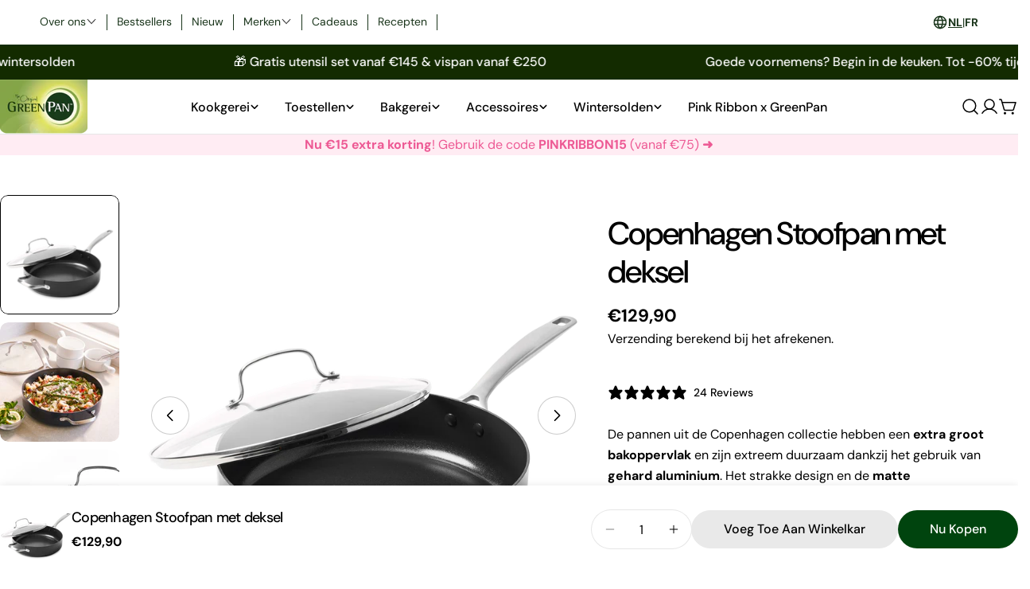

--- FILE ---
content_type: text/html; charset=utf-8
request_url: https://greenpan.be/products/copenhagen-stoofpan-met-deksel
body_size: 112826
content:
<!doctype html>
<html
  class="no-js"
  lang="nl"
  
>
  <head>
<script type="application/vnd.locksmith+json" data-locksmith>{"version":"v254","locked":false,"initialized":true,"scope":"product","access_granted":true,"access_denied":false,"requires_customer":false,"manual_lock":false,"remote_lock":false,"has_timeout":false,"remote_rendered":null,"hide_resource":false,"hide_links_to_resource":false,"transparent":true,"locks":{"all":[],"opened":[]},"keys":[],"keys_signature":"216185db86e5c16c5d42b61d91cb197f93debdbb3b981a62f745b7071a9b5467","state":{"template":"product","theme":181637513562,"product":"copenhagen-stoofpan-met-deksel","collection":null,"page":null,"blog":null,"article":null,"app":null},"now":1768919460,"path":"\/products\/copenhagen-stoofpan-met-deksel","locale_root_url":"\/","canonical_url":"https:\/\/greenpan.be\/products\/copenhagen-stoofpan-met-deksel","customer_id":null,"customer_id_signature":"216185db86e5c16c5d42b61d91cb197f93debdbb3b981a62f745b7071a9b5467","cart":null}</script><script data-locksmith>!function(){undefined;!function(){var s=window.Locksmith={},e=document.querySelector('script[type="application/vnd.locksmith+json"]'),n=e&&e.innerHTML;if(s.state={},s.util={},s.loading=!1,n)try{s.state=JSON.parse(n)}catch(d){}if(document.addEventListener&&document.querySelector){var o,a,i,t=[76,79,67,75,83,77,73,84,72,49,49],c=function(){a=t.slice(0)},l="style",r=function(e){e&&27!==e.keyCode&&"click"!==e.type||(document.removeEventListener("keydown",r),document.removeEventListener("click",r),o&&document.body.removeChild(o),o=null)};c(),document.addEventListener("keyup",function(e){if(e.keyCode===a[0]){if(clearTimeout(i),a.shift(),0<a.length)return void(i=setTimeout(c,1e3));c(),r(),(o=document.createElement("div"))[l].width="50%",o[l].maxWidth="1000px",o[l].height="85%",o[l].border="1px rgba(0, 0, 0, 0.2) solid",o[l].background="rgba(255, 255, 255, 0.99)",o[l].borderRadius="4px",o[l].position="fixed",o[l].top="50%",o[l].left="50%",o[l].transform="translateY(-50%) translateX(-50%)",o[l].boxShadow="0 2px 5px rgba(0, 0, 0, 0.3), 0 0 100vh 100vw rgba(0, 0, 0, 0.5)",o[l].zIndex="2147483645";var t=document.createElement("textarea");t.value=JSON.stringify(JSON.parse(n),null,2),t[l].border="none",t[l].display="block",t[l].boxSizing="border-box",t[l].width="100%",t[l].height="100%",t[l].background="transparent",t[l].padding="22px",t[l].fontFamily="monospace",t[l].fontSize="14px",t[l].color="#333",t[l].resize="none",t[l].outline="none",t.readOnly=!0,o.appendChild(t),document.body.appendChild(o),t.addEventListener("click",function(e){e.stopImmediatePropagation()}),t.select(),document.addEventListener("keydown",r),document.addEventListener("click",r)}})}s.isEmbedded=-1!==window.location.search.indexOf("_ab=0&_fd=0&_sc=1"),s.path=s.state.path||window.location.pathname,s.basePath=s.state.locale_root_url.concat("/apps/locksmith").replace(/^\/\//,"/"),s.reloading=!1,s.util.console=window.console||{log:function(){},error:function(){}},s.util.makeUrl=function(e,t){var n,o=s.basePath+e,a=[],i=s.cache();for(n in i)a.push(n+"="+encodeURIComponent(i[n]));for(n in t)a.push(n+"="+encodeURIComponent(t[n]));return s.state.customer_id&&(a.push("customer_id="+encodeURIComponent(s.state.customer_id)),a.push("customer_id_signature="+encodeURIComponent(s.state.customer_id_signature))),o+=(-1===o.indexOf("?")?"?":"&")+a.join("&")},s._initializeCallbacks=[],s.on=function(e,t){if("initialize"!==e)throw'Locksmith.on() currently only supports the "initialize" event';s._initializeCallbacks.push(t)},s.initializeSession=function(e){if(!s.isEmbedded){var t=!1,n=!0,o=!0;(e=e||{}).silent&&(o=n=!(t=!0)),s.ping({silent:t,spinner:n,reload:o,callback:function(){s._initializeCallbacks.forEach(function(e){e()})}})}},s.cache=function(e){var t={};try{var n=function a(e){return(document.cookie.match("(^|; )"+e+"=([^;]*)")||0)[2]};t=JSON.parse(decodeURIComponent(n("locksmith-params")||"{}"))}catch(d){}if(e){for(var o in e)t[o]=e[o];document.cookie="locksmith-params=; expires=Thu, 01 Jan 1970 00:00:00 GMT; path=/",document.cookie="locksmith-params="+encodeURIComponent(JSON.stringify(t))+"; path=/"}return t},s.cache.cart=s.state.cart,s.cache.cartLastSaved=null,s.params=s.cache(),s.util.reload=function(){s.reloading=!0;try{window.location.href=window.location.href.replace(/#.*/,"")}catch(d){s.util.console.error("Preferred reload method failed",d),window.location.reload()}},s.cache.saveCart=function(e){if(!s.cache.cart||s.cache.cart===s.cache.cartLastSaved)return e?e():null;var t=s.cache.cartLastSaved;s.cache.cartLastSaved=s.cache.cart,fetch("/cart/update.js",{method:"POST",headers:{"Content-Type":"application/json",Accept:"application/json"},body:JSON.stringify({attributes:{locksmith:s.cache.cart}})}).then(function(e){if(!e.ok)throw new Error("Cart update failed: "+e.status);return e.json()}).then(function(){e&&e()})["catch"](function(e){if(s.cache.cartLastSaved=t,!s.reloading)throw e})},s.util.spinnerHTML='<style>body{background:#FFF}@keyframes spin{from{transform:rotate(0deg)}to{transform:rotate(360deg)}}#loading{display:flex;width:100%;height:50vh;color:#777;align-items:center;justify-content:center}#loading .spinner{display:block;animation:spin 600ms linear infinite;position:relative;width:50px;height:50px}#loading .spinner-ring{stroke:currentColor;stroke-dasharray:100%;stroke-width:2px;stroke-linecap:round;fill:none}</style><div id="loading"><div class="spinner"><svg width="100%" height="100%"><svg preserveAspectRatio="xMinYMin"><circle class="spinner-ring" cx="50%" cy="50%" r="45%"></circle></svg></svg></div></div>',s.util.clobberBody=function(e){document.body.innerHTML=e},s.util.clobberDocument=function(e){e.responseText&&(e=e.responseText),document.documentElement&&document.removeChild(document.documentElement);var t=document.open("text/html","replace");t.writeln(e),t.close(),setTimeout(function(){var e=t.querySelector("[autofocus]");e&&e.focus()},100)},s.util.serializeForm=function(e){if(e&&"FORM"===e.nodeName){var t,n,o={};for(t=e.elements.length-1;0<=t;t-=1)if(""!==e.elements[t].name)switch(e.elements[t].nodeName){case"INPUT":switch(e.elements[t].type){default:case"text":case"hidden":case"password":case"button":case"reset":case"submit":o[e.elements[t].name]=e.elements[t].value;break;case"checkbox":case"radio":e.elements[t].checked&&(o[e.elements[t].name]=e.elements[t].value);break;case"file":}break;case"TEXTAREA":o[e.elements[t].name]=e.elements[t].value;break;case"SELECT":switch(e.elements[t].type){case"select-one":o[e.elements[t].name]=e.elements[t].value;break;case"select-multiple":for(n=e.elements[t].options.length-1;0<=n;n-=1)e.elements[t].options[n].selected&&(o[e.elements[t].name]=e.elements[t].options[n].value)}break;case"BUTTON":switch(e.elements[t].type){case"reset":case"submit":case"button":o[e.elements[t].name]=e.elements[t].value}}return o}},s.util.on=function(e,i,s,t){t=t||document;var c="locksmith-"+e+i,n=function(e){var t=e.target,n=e.target.parentElement,o=t&&t.className&&(t.className.baseVal||t.className)||"",a=n&&n.className&&(n.className.baseVal||n.className)||"";("string"==typeof o&&-1!==o.split(/\s+/).indexOf(i)||"string"==typeof a&&-1!==a.split(/\s+/).indexOf(i))&&!e[c]&&(e[c]=!0,s(e))};t.attachEvent?t.attachEvent(e,n):t.addEventListener(e,n,!1)},s.util.enableActions=function(e){s.util.on("click","locksmith-action",function(e){e.preventDefault();var t=e.target;t.dataset.confirmWith&&!confirm(t.dataset.confirmWith)||(t.disabled=!0,t.innerText=t.dataset.disableWith,s.post("/action",t.dataset.locksmithParams,{spinner:!1,type:"text",success:function(e){(e=JSON.parse(e.responseText)).message&&alert(e.message),s.util.reload()}}))},e)},s.util.inject=function(e,t){var n=["data","locksmith","append"];if(-1!==t.indexOf(n.join("-"))){var o=document.createElement("div");o.innerHTML=t,e.appendChild(o)}else e.innerHTML=t;var a,i,s=e.querySelectorAll("script");for(i=0;i<s.length;++i){a=s[i];var c=document.createElement("script");if(a.type&&(c.type=a.type),a.src)c.src=a.src;else{var l=document.createTextNode(a.innerHTML);c.appendChild(l)}e.appendChild(c)}var r=e.querySelector("[autofocus]");r&&r.focus()},s.post=function(e,t,n){!1!==(n=n||{}).spinner&&s.util.clobberBody(s.util.spinnerHTML);var o={};n.container===document?(o.layout=1,n.success=function(e){s.util.clobberDocument(e)}):n.container&&(o.layout=0,n.success=function(e){var t=document.getElementById(n.container);s.util.inject(t,e),t.id===t.firstChild.id&&t.parentElement.replaceChild(t.firstChild,t)}),n.form_type&&(t.form_type=n.form_type),n.include_layout_classes!==undefined&&(t.include_layout_classes=n.include_layout_classes),n.lock_id!==undefined&&(t.lock_id=n.lock_id),s.loading=!0;var a=s.util.makeUrl(e,o),i="json"===n.type||"text"===n.type;fetch(a,{method:"POST",headers:{"Content-Type":"application/json",Accept:i?"application/json":"text/html"},body:JSON.stringify(t)}).then(function(e){if(!e.ok)throw new Error("Request failed: "+e.status);return e.text()}).then(function(e){var t=n.success||s.util.clobberDocument;t(i?{responseText:e}:e)})["catch"](function(e){if(!s.reloading)if("dashboard.weglot.com"!==window.location.host){if(!n.silent)throw alert("Something went wrong! Please refresh and try again."),e;console.error(e)}else console.error(e)})["finally"](function(){s.loading=!1})},s.postResource=function(e,t){e.path=s.path,e.search=window.location.search,e.state=s.state,e.passcode&&(e.passcode=e.passcode.trim()),e.email&&(e.email=e.email.trim()),e.state.cart=s.cache.cart,e.locksmith_json=s.jsonTag,e.locksmith_json_signature=s.jsonTagSignature,s.post("/resource",e,t)},s.ping=function(e){if(!s.isEmbedded){e=e||{};var t=function(){e.reload?s.util.reload():"function"==typeof e.callback&&e.callback()};s.post("/ping",{path:s.path,search:window.location.search,state:s.state},{spinner:!!e.spinner,silent:"undefined"==typeof e.silent||e.silent,type:"text",success:function(e){e&&e.responseText?((e=JSON.parse(e.responseText)).messages&&0<e.messages.length&&s.showMessages(e.messages),e.cart&&s.cache.cart!==e.cart?(s.cache.cart=e.cart,s.cache.saveCart(function(){t(),e.cart&&e.cart.match(/^.+:/)&&s.util.reload()})):t()):console.error("[Locksmith] Invalid result in ping callback:",e)}})}},s.timeoutMonitor=function(){var e=s.cache.cart;s.ping({callback:function(){e!==s.cache.cart||setTimeout(function(){s.timeoutMonitor()},6e4)}})},s.showMessages=function(e){var t=document.createElement("div");t.style.position="fixed",t.style.left=0,t.style.right=0,t.style.bottom="-50px",t.style.opacity=0,t.style.background="#191919",t.style.color="#ddd",t.style.transition="bottom 0.2s, opacity 0.2s",t.style.zIndex=999999,t.innerHTML="        <style>          .locksmith-ab .locksmith-b { display: none; }          .locksmith-ab.toggled .locksmith-b { display: flex; }          .locksmith-ab.toggled .locksmith-a { display: none; }          .locksmith-flex { display: flex; flex-wrap: wrap; justify-content: space-between; align-items: center; padding: 10px 20px; }          .locksmith-message + .locksmith-message { border-top: 1px #555 solid; }          .locksmith-message a { color: inherit; font-weight: bold; }          .locksmith-message a:hover { color: inherit; opacity: 0.8; }          a.locksmith-ab-toggle { font-weight: inherit; text-decoration: underline; }          .locksmith-text { flex-grow: 1; }          .locksmith-cta { flex-grow: 0; text-align: right; }          .locksmith-cta button { transform: scale(0.8); transform-origin: left; }          .locksmith-cta > * { display: block; }          .locksmith-cta > * + * { margin-top: 10px; }          .locksmith-message a.locksmith-close { flex-grow: 0; text-decoration: none; margin-left: 15px; font-size: 30px; font-family: monospace; display: block; padding: 2px 10px; }                    @media screen and (max-width: 600px) {            .locksmith-wide-only { display: none !important; }            .locksmith-flex { padding: 0 15px; }            .locksmith-flex > * { margin-top: 5px; margin-bottom: 5px; }            .locksmith-cta { text-align: left; }          }                    @media screen and (min-width: 601px) {            .locksmith-narrow-only { display: none !important; }          }        </style>      "+e.map(function(e){return'<div class="locksmith-message">'+e+"</div>"}).join(""),document.body.appendChild(t),document.body.style.position="relative",document.body.parentElement.style.paddingBottom=t.offsetHeight+"px",setTimeout(function(){t.style.bottom=0,t.style.opacity=1},50),s.util.on("click","locksmith-ab-toggle",function(e){e.preventDefault();for(var t=e.target.parentElement;-1===t.className.split(" ").indexOf("locksmith-ab");)t=t.parentElement;-1!==t.className.split(" ").indexOf("toggled")?t.className=t.className.replace("toggled",""):t.className=t.className+" toggled"}),s.util.enableActions(t)}}()}();</script>
      <script data-locksmith>Locksmith.cache.cart=null</script>

  <script data-locksmith>Locksmith.jsonTag="{\"version\":\"v254\",\"locked\":false,\"initialized\":true,\"scope\":\"product\",\"access_granted\":true,\"access_denied\":false,\"requires_customer\":false,\"manual_lock\":false,\"remote_lock\":false,\"has_timeout\":false,\"remote_rendered\":null,\"hide_resource\":false,\"hide_links_to_resource\":false,\"transparent\":true,\"locks\":{\"all\":[],\"opened\":[]},\"keys\":[],\"keys_signature\":\"216185db86e5c16c5d42b61d91cb197f93debdbb3b981a62f745b7071a9b5467\",\"state\":{\"template\":\"product\",\"theme\":181637513562,\"product\":\"copenhagen-stoofpan-met-deksel\",\"collection\":null,\"page\":null,\"blog\":null,\"article\":null,\"app\":null},\"now\":1768919460,\"path\":\"\\\/products\\\/copenhagen-stoofpan-met-deksel\",\"locale_root_url\":\"\\\/\",\"canonical_url\":\"https:\\\/\\\/greenpan.be\\\/products\\\/copenhagen-stoofpan-met-deksel\",\"customer_id\":null,\"customer_id_signature\":\"216185db86e5c16c5d42b61d91cb197f93debdbb3b981a62f745b7071a9b5467\",\"cart\":null}";Locksmith.jsonTagSignature="b20b4b08628c436da22d479afdbe7c13a1db0bcce46d2fc90e7d12feb549fc1b"</script>
<!-- Start of Shoplift scripts -->
<!-- 2025-05-27T09:03:12.9034797Z -->
<style>.shoplift-hide { opacity: 0 !important; }</style>
<style id="sl-preview-bar-hide">#preview-bar-iframe, #PBarNextFrameWrapper { display: none !important; }</style>
<script type="text/javascript">(function(rootPath, template, themeRole, themeId, isThemePreview){ /* Generated on 2025-12-03T12:30:06.7139643Z */var nt=Object.defineProperty;var ot=(A,x,P)=>x in A?nt(A,x,{enumerable:!0,configurable:!0,writable:!0,value:P}):A[x]=P;var m=(A,x,P)=>ot(A,typeof x!="symbol"?x+"":x,P);(function(){"use strict";var A=document.createElement("style");A.textContent=`#shoplift-preview-control{position:fixed;max-width:332px;height:56px;background-color:#141414;z-index:9999;bottom:20px;display:flex;border-radius:8px;box-shadow:13px 22px 7px #0000,9px 14px 7px #00000003,5px 8px 6px #0000000d,2px 4px 4px #00000017,1px 1px 2px #0000001a,0 0 #0000001a;align-items:center;margin:0 auto;left:16px;right:16px;opacity:0;transform:translateY(20px);visibility:hidden;transition:opacity .4s ease-in-out,transform .4s ease-in-out,visibility 0s .4s}#shoplift-preview-control.visible{opacity:1;transform:translateY(0);visibility:visible;transition:opacity .4s ease-in-out,transform .4s ease-in-out,visibility 0s 0s}#shoplift-preview-control *{font-family:Inter,sans-serif;color:#fff;box-sizing:border-box;font-size:16px}#shoplift-preview-variant-title{font-weight:400;line-height:140%;font-size:16px;text-align:start;letter-spacing:-.16px;flex-grow:1;text-wrap:nowrap;overflow:hidden;text-overflow:ellipsis}#shoplift-preview-variant-selector{position:relative;display:block;padding:6px 0;height:100%;min-width:0;flex:1 1 auto}#shoplift-preview-variant-menu-trigger{border:none;cursor:pointer;width:100%;background-color:transparent;padding:0 16px;border-left:1px solid #333;border-right:1px solid #333;height:100%;display:flex;align-items:center;justify-content:start;gap:8px}#shoplift-preview-variant-selector .menu-variant-label{width:24px;height:24px;border-radius:50%;padding:6px;display:flex;justify-content:center;align-items:center;font-size:12px;font-style:normal;font-weight:600;line-height:100%;letter-spacing:-.12px;flex-shrink:0}#shoplift-preview-variant-selector .preview-variant-menu{position:absolute;bottom:110%;transform:translate3d(0,20px,0);visibility:hidden;pointer-events:none;opacity:0;cursor:pointer;background-color:#141414;border:1px solid #141414;border-radius:6px;width:100%;max-height:156px;overflow-y:auto;box-shadow:0 8px 16px #0003;z-index:1;transition:opacity .3s ease-in-out,transform .3s ease-in-out,visibility 0s .3s}#shoplift-preview-variant-selector .preview-variant-menu.preview-variant-menu__visible{visibility:visible;pointer-events:auto;opacity:100;transform:translateZ(0);transition:opacity .3s ease-in-out,transform .3s ease-in-out,visibility 0s 0s}@media screen and (max-width: 400px){#shoplift-preview-variant-selector .preview-variant-menu{position:fixed;left:0;right:0;width:auto;bottom:110%}}#shoplift-preview-variant-selector .preview-variant-menu .preview-variant-menu--item{padding:12px 16px;display:flex;overflow:hidden}#shoplift-preview-variant-selector .preview-variant-menu .preview-variant-menu--item .menu-variant-label{margin-right:6px}#shoplift-preview-variant-selector .preview-variant-menu .preview-variant-menu--item span{overflow:hidden;text-overflow:ellipsis;text-wrap:nowrap;white-space:nowrap;color:#f6f6f6;font-size:14px;font-style:normal;font-weight:500}#shoplift-preview-variant-selector .preview-variant-menu .preview-variant-menu--item:hover{background-color:#545454}#shoplift-preview-variant-selector .preview-variant-menu .preview-variant-menu--item:last-of-type{border-bottom-left-radius:6px;border-bottom-right-radius:6px}#shoplift-preview-variant-selector .preview-variant-menu .preview-variant-menu--item:first-of-type{border-top-left-radius:6px;border-top-right-radius:6px}#shoplift-preview-control div:has(#shoplift-exit-preview-button){padding:0 16px}#shoplift-exit-preview-button{padding:6px 8px;font-weight:500;line-height:75%;border-radius:4px;background-color:transparent;border:none;text-decoration:none}#shoplift-exit-preview-button:hover{cursor:pointer;background-color:#333}`,document.head.appendChild(A);var x=" daum[ /]| deusu/| yadirectfetcher|(?:^|[^g])news(?!sapphire)|(?<! (?:channel/|google/))google(?!(app|/google| pixel))|(?<! cu)bots?(?:\\b|_)|(?<!(?: ya| yandex|^job|inapp;) ?)search|(?<!(?:lib))http|(?<![hg]m)score|@[a-z][\\w-]+\\.|\\(\\)|\\.com|\\b\\d{13}\\b|^<|^[\\w \\.\\-\\(?:\\):]+(?:/v?\\d+(?:\\.\\d+)?(?:\\.\\d{1,10})*?)?(?:,|$)|^[^ ]{50,}$|^\\d+\\b|^\\w+/[\\w\\(\\)]*$|^active|^ad muncher|^amaya|^avsdevicesdk/|^biglotron|^bot|^bw/|^clamav[ /]|^client/|^cobweb/|^custom|^ddg[_-]android|^discourse|^dispatch/\\d|^downcast/|^duckduckgo|^facebook|^getright/|^gozilla/|^hobbit|^hotzonu|^hwcdn/|^jeode/|^jetty/|^jigsaw|^microsoft bits|^movabletype|^mozilla/\\d\\.\\d \\(compatible;?\\)$|^mozilla/\\d\\.\\d \\w*$|^navermailapp|^netsurf|^offline|^owler|^postman|^python|^rank|^read|^reed|^rest|^rss|^snapchat|^space bison|^svn|^swcd |^taringa|^thumbor/|^track|^valid|^w3c|^webbandit/|^webcopier|^wget|^whatsapp|^wordpress|^xenu link sleuth|^yahoo|^yandex|^zdm/\\d|^zoom marketplace/|^{{.*}}$|admin|analyzer|archive|ask jeeves/teoma|bit\\.ly/|bluecoat drtr|browsex|burpcollaborator|capture|catch|check|chrome-lighthouse|chromeframe|classifier|clean|cloud|crawl|cypress/|dareboost|datanyze|dejaclick|detect|dmbrowser|download|evc-batch/|feed|firephp|gomezagent|headless|httrack|hubspot marketing grader|hydra|ibisbrowser|images|insight|inspect|iplabel|ips-agent|java(?!;)|library|mail\\.ru/|manager|measure|neustar wpm|node|nutch|offbyone|optimize|pageburst|pagespeed|parser|perl|phantomjs|pingdom|powermarks|preview|proxy|ptst[ /]\\d|reputation|resolver|retriever|rexx;|rigor|rss\\b|scan|scrape|server|sogou|sparkler/|speedcurve|spider|splash|statuscake|synapse|synthetic|tools|torrent|trace|transcoder|url|virtuoso|wappalyzer|watch|webglance|webkit2png|whatcms/|zgrab",P=/bot|spider|crawl|http|lighthouse/i,E;function H(){if(E instanceof RegExp)return E;try{E=new RegExp(x,"i")}catch{E=P}return E}function U(c){return!!c&&H().test(c)}class V{constructor(){m(this,"timestamp");this.timestamp=new Date}}class F extends V{constructor(e,i,s){super();m(this,"type");m(this,"testId");m(this,"hypothesisId");this.type=3,this.testId=e,this.hypothesisId=i,this.timestamp=s}}class z extends V{constructor(e){super();m(this,"type");m(this,"path");this.type=4,this.path=e}}class j extends V{constructor(e){super();m(this,"type");m(this,"cart");this.type=5,this.cart=e}}class O extends Error{constructor(){super();m(this,"isBot");this.isBot=!0}}function B(c,t,e){for(const i of t.selectors){const s=c.querySelectorAll(i.cssSelector);for(let r=0;r<s.length;r++)e(t.testId,t.hypothesisId)}$(c,t,(i,s,r,n,o)=>o(s,r),e)}function L(c,t,e){for(const i of t.selectors)R(c,t.testId,t.hypothesisId,i,e??(()=>{}));$(c,t,R,e??(()=>{}))}function G(c){return c.urlPatterns.reduce((t,e)=>{switch(e.operator){case"contains":return t+`.*${e}.*`;case"endsWith":return t+`.*${e}`;case"startsWith":return t+`${e}.*`}},"")}function $(c,t,e,i){new MutationObserver(()=>{for(const r of t.selectors)e(c,t.testId,t.hypothesisId,r,i)}).observe(c.documentElement,{childList:!0,subtree:!0})}function R(c,t,e,i,s){const r=c.querySelectorAll(i.cssSelector);for(let n=0;n<r.length;n++){let o=r.item(n);if(o instanceof HTMLElement&&o.dataset.shoplift!==""){o.dataset.shoplift="";for(const l of i.actions.sort(tt))o=J(c,i.cssSelector,o,l)}}return r.length>0&&s?(s(t,e),!0):!1}function J(c,t,e,i){switch(i.type){case"innerHtml":e.innerHTML=i.value;break;case"attribute":K(e,i.scope,i.value);break;case"css":W(c,t,i.value);break;case"js":Y(c,e,i);break;case"copy":return Z(e);case"remove":Q(e);break;case"move":X(e,parseInt(i.value));break}return e}function K(c,t,e){c.setAttribute(t,e)}function W(c,t,e){var s;const i=c.createElement("style");i.innerHTML=`${t} { ${e} }`,(s=c.getElementsByTagName("head")[0])==null||s.appendChild(i)}function Y(c,t,e){Function("document","element",`"use strict"; ${e.value}`)(c,t)}function Z(c){const t=c.cloneNode(!0);if(!c.parentNode)throw"Can't copy node outside of DOM";return c.parentNode.insertBefore(t,c.nextSibling),t}function Q(c){c.remove()}function X(c,t){if(t===0)return;const e=Array.prototype.slice.call(c.parentElement.children).indexOf(c),i=Math.min(Math.max(e+t,0),c.parentElement.children.length-1);c.parentElement.children.item(i).insertAdjacentElement(t>0?"afterend":"beforebegin",c)}function tt(c,t){return q(c)-q(t)}function q(c){return c.type==="copy"||c.type==="remove"?0:1}var T=(c=>(c[c.Template=0]="Template",c[c.Theme=1]="Theme",c[c.UrlRedirect=2]="UrlRedirect",c[c.Script=3]="Script",c[c.Dom=4]="Dom",c[c.Price=5]="Price",c))(T||{});const et="data:image/svg+xml,%3csvg%20width='12'%20height='12'%20viewBox='0%200%2012%2012'%20fill='none'%20xmlns='http://www.w3.org/2000/svg'%3e%3cpath%20d='M9.96001%207.90004C9.86501%207.90004%209.77001%207.86504%209.69501%207.79004L6.43501%204.53004C6.19501%204.29004%205.80501%204.29004%205.56501%204.53004L2.30501%207.79004C2.16001%207.93504%201.92001%207.93504%201.77501%207.79004C1.63001%207.64504%201.63001%207.40504%201.77501%207.26004L5.03501%204.00004C5.56501%203.47004%206.43001%203.47004%206.96501%204.00004L10.225%207.26004C10.37%207.40504%2010.37%207.64504%2010.225%207.79004C10.15%207.86004%2010.055%207.90004%209.96001%207.90004Z'%20fill='white'/%3e%3c/svg%3e",it="data:image/svg+xml,%3csvg%20width='14'%20height='24'%20viewBox='0%200%2014%2024'%20fill='none'%20xmlns='http://www.w3.org/2000/svg'%3e%3cpath%20d='M12.3976%2014.5255C12.2833%2013.8788%2012.0498%2013.3024%2011.6952%2012.7961C11.3416%2012.2898%2010.9209%2011.8353%2010.4353%2011.4317C9.94868%2011.0291%209.43546%2010.6488%208.89565%2010.292C8.48487%2010.049%208.09577%209.78565%207.72637%209.50402C7.35697%209.2224%207.08016%208.89503%206.89694%208.51987C6.71273%208.14471%206.67826%207.69533%206.79055%207.1697C6.86345%206.83216%206.97476%206.54647%207.12351%206.31162C7.27324%206.07778%207.47124%205.89986%207.7175%205.77684C7.96377%205.65483%208.21989%205.59383%208.48389%205.59383C8.88087%205.59383%209.17639%205.7016%209.3734%205.91714C9.56943%206.13268%209.68271%206.42345%209.71424%206.78946C9.74576%207.15547%209.72015%207.55401%209.63839%207.98509C9.55663%208.41617%209.43645%208.84724%209.27687%209.27934L13.5127%208.80149C13.9638%207.52656%2014.1017%206.42447%2013.9264%205.49725C13.751%204.56901%2013.2664%203.85122%2012.4724%203.34491C12.239%203.19648%2011.9779%203.07041%2011.6893%202.96569L12.0026%201.50979L9.86397%200L7.3875%201.50979L7.11169%202.78878C6.65166%202.8874%206.21724%203.01957%205.8114%203.19038C4.85292%203.594%204.06684%204.15115%203.45117%204.86385C2.83452%205.57655%202.42571%206.40108%202.22378%207.33847C2.06616%208.06947%202.04942%208.70796%202.17551%209.25087C2.30061%209.7948%202.52028%2010.2828%202.8355%2010.7139C3.14974%2011.145%203.51816%2011.5344%203.93977%2011.881C4.36039%2012.2288%204.782%2012.5521%205.20164%2012.851C5.68334%2013.1702%206.13844%2013.5169%206.56497%2013.8921C6.99052%2014.2672%207.31954%2014.7125%207.55004%2015.228C7.78055%2015.7445%207.81502%2016.3769%207.65347%2017.1262C7.56482%2017.5389%207.43676%2017.8765%207.27028%2018.1388C7.10381%2018.4011%206.89596%2018.5983%206.64772%2018.7295C6.3985%2018.8606%206.12071%2018.9267%205.8114%2018.9267C5.21641%2018.9267%204.79776%2018.6034%204.62833%2018.1632C4.4589%2017.7229%204.47367%2017.2583%204.60075%2016.5639C4.72782%2015.8705%205.05092%2015.1395%205.37107%2014.3699H1.17665C1.17665%2014.3699%200.207341%2016.1115%200.0310135%2017.6762C-0.0655232%2018.5302%200.0635208%2019.2653%200.41519%2019.8844C0.76686%2020.5036%201.33032%2020.9814%202.10655%2021.319C2.39222%2021.443%202.7104%2021.5447%203.05813%2021.623L2.54589%2024H7.17473L7.7047%2021.5386C8.08493%2021.442%208.43857%2021.3231%208.76562%2021.1787C9.73985%2020.7476%2010.52%2020.1427%2011.1071%2019.3649C11.6932%2018.5871%2012.0873%2017.7291%2012.2892%2016.7917C12.4744%2015.9295%2012.5099%2015.1741%2012.3966%2014.5275L12.3976%2014.5255Z'%20fill='white'/%3e%3c/svg%3e";async function st(c){let t=c.replace(/-/g,"+").replace(/_/g,"/");for(;t.length%4;)t+="=";const e=atob(t),i=Uint8Array.from(e,n=>n.charCodeAt(0)),s=new Blob([i]).stream().pipeThrough(new DecompressionStream("gzip")),r=await new Response(s).text();return JSON.parse(r)}function I(c,t){return typeof t=="string"&&/\d{4}-\d{2}-\d{2}T\d{2}:\d{2}:\d{2}.\d+(?:Z|[+-]\d+)/.test(t)?new Date(t):t}function _(c,t){return t}let M=!1;class rt{constructor(t,e,i,s,r,n,o,l,a,h,f){m(this,"temporarySessionKey","Shoplift_Session");m(this,"essentialSessionKey","Shoplift_Essential");m(this,"analyticsSessionKey","Shoplift_Analytics");m(this,"legacySessionKey");m(this,"cssHideClass");m(this,"testConfigs");m(this,"inactiveTestConfigs");m(this,"testsFilteredByAudience");m(this,"sendPageView");m(this,"shopliftDebug");m(this,"gaConfig");m(this,"getCountryTimeout");m(this,"state");m(this,"shopifyAnalyticsId");m(this,"cookie",document.cookie);m(this,"isSyncing",!1);m(this,"isSyncingGA",!1);m(this,"fetch");m(this,"localStorageSet");m(this,"localStorageGet");m(this,"sessionStorageSet",window.sessionStorage.setItem.bind(window.sessionStorage));m(this,"sessionStorageGet",window.sessionStorage.getItem.bind(window.sessionStorage));m(this,"urlParams",new URLSearchParams(window.location.search));m(this,"device");m(this,"logHistory");this.shop=t,this.host=e,this.eventHost=i,this.disableReferrerOverride=l,this.logHistory=[],this.legacySessionKey=`SHOPLIFT_SESSION_${this.shop}`,this.cssHideClass=s?"shoplift-hide":"",this.testConfigs=h.map(y=>({...y,startAt:new Date(y.startAt),statusHistory:y.statusHistory.map(S=>({...S,createdAt:new Date(S.createdAt)}))})),this.inactiveTestConfigs=f,this.sendPageView=!!r,this.shopliftDebug=n===!0,this.gaConfig=o!=={"sendEvents":false,"mode":"gtag"}?o:{sendEvents:!1},this.fetch=window.fetch.bind(window),this.localStorageSet=window.localStorage.setItem.bind(window.localStorage),this.localStorageGet=window.localStorage.getItem.bind(window.localStorage);const b=this.getDeviceType();this.device=b!=="tablet"?b:"mobile",this.state=this.loadState(),this.shopifyAnalyticsId=this.getShopifyAnalyticsId(),this.testsFilteredByAudience=h.filter(y=>y.status=="active"),this.getCountryTimeout=a===1000?1e3:a,this.log("State Loaded",JSON.stringify(this.state))}async init(){var t;try{if(this.log("Shoplift script initializing"),window.Shopify&&window.Shopify.designMode){this.log("Skipping script for design mode");return}if(window.location.href.includes("slScreenshot=true")){this.log("Skipping script for screenshot");return}if(window.location.hostname.endsWith(".edgemesh.com")){this.log("Skipping script for preview");return}if(window.location.href.includes("isShopliftMerchant")){const i=this.urlParams.get("isShopliftMerchant")==="true";this.log("Setting merchant session to %s",i),this.state.temporary.isMerchant=i,this.persistTemporaryState()}if(this.state.temporary.isMerchant){this.log("Setting up preview for merchant"),typeof window.shoplift!="object"&&this.setShopliftStub(),this.state.temporary.previewConfig||this.hidePage(),await this.initPreview(),(t=document.querySelector("#sl-preview-bar-hide"))==null||t.remove();return}if(this.state.temporary.previewConfig=void 0,U(navigator.userAgent))return;if(navigator.userAgent.includes("Chrome/118")){this.log("Random: %o",[Math.random(),Math.random(),Math.random()]);const i=await this.makeRequest({url:`${this.eventHost}/api/v0/events/ip`,method:"get"}).then(s=>s==null?void 0:s.json());this.log(`IP: ${i}`),this.makeRequest({url:`${this.eventHost}/api/v0/logs`,method:"post",data:JSON.stringify(this.debugState(),_)}).catch()}if(this.shopifyAnalyticsId=this.getShopifyAnalyticsId(),this.monitorConsentChange(),this.checkForThemePreview())return;if(!this.disableReferrerOverride&&this.state.temporary.originalReferrer!=null){this.log(`Overriding referrer from '${document.referrer}' to '${this.state.temporary.originalReferrer}'`);const i=this.state.temporary.originalReferrer;delete this.state.temporary.originalReferrer,this.persistTemporaryState(),Object.defineProperty(document,"referrer",{get:()=>i,enumerable:!0,configurable:!0})}if(await this.refreshVisitor(this.shopifyAnalyticsId),await this.handleVisitorTest()){this.log("Redirecting for visitor test");return}this.setShoplift(),this.showPage(),await this.ensureCartAttributesForExistingPriceTests(!1),await this.finalize(),console.log("SHOPLIFT SCRIPT INITIALIZED!")}catch(e){if(e instanceof O)return;throw e}finally{typeof window.shoplift!="object"&&this.setShopliftStub()}}getVariantColor(t){switch(t){case"a":return{text:"#141414",bg:"#E2E2E2"};case"b":return{text:"rgba(255, 255, 255, 1)",bg:"rgba(37, 99, 235, 1)"}}}async initPreview(){const t=this.urlParams.get("previewConfig");if(t){this.state.temporary.previewConfig=void 0,this.log("Setting up the preview"),this.log("Found preview config, writing to temporary state");const e=await st(t);if(this.state.temporary.previewConfig=e,this.state.temporary.previewConfig.testTypeCategory===T.Price){this.hidePage(!0);const s=this.state.temporary.previewConfig;let r=`${this.host}/api/dom-selectors/${s.storeId}/${s.testId}/${s.isDraft||!1}`;s.shopifyProductId&&(r+=`?productId=${s.shopifyProductId}`);const n=await this.makeJsonRequest({method:"get",url:r}).catch(o=>(this.log("Error getting domSelectors",o),null));s.variants.forEach(o=>{var l;return o.domSelectors=(l=n[o.id])==null?void 0:l.domSelectors})}this.persistTemporaryState();const i=new URL(window.location.toString());i.searchParams.delete("previewConfig"),this.queueRedirect(i)}else if(this.state.temporary.previewConfig){this.showPage();const e=this.state.temporary.previewConfig;e.testTypeCategory===T.Template&&this.handleTemplatePreview(e)&&this.initPreviewControls(e),e.testTypeCategory===T.UrlRedirect&&this.handleUrlPreview(e)&&this.initPreviewControls(e),e.testTypeCategory===T.Script&&this.handleScriptPreview(e)&&this.initPreviewControls(e),e.testTypeCategory===T.Price&&await this.handlePricePreview(e)&&this.initPreviewControls(e)}}initPreviewControls(t){document.addEventListener("DOMContentLoaded",()=>{const e=t.variants.find(S=>S.id===t.currentVariant),i=(e==null?void 0:e.label)||"a",s=t.variants,r=document.createElement("div");r.id="shoplift-preview-control";const n=document.createElement("div"),o=document.createElement("img");o.src=it,o.height=24,o.width=14,n.style.padding="0 16px",n.style.lineHeight="100%",n.appendChild(o),r.appendChild(n);const l=document.createElement("div");l.id="shoplift-preview-variant-selector";const a=document.createElement("button");a.id="shoplift-preview-variant-menu-trigger";const h=document.createElement("div");h.className="menu-variant-label",h.style.backgroundColor=this.getVariantColor(i).bg,h.style.color=this.getVariantColor(i).text,h.innerText=i.toUpperCase(),a.appendChild(h);const f=document.createElement("span");if(f.id="shoplift-preview-variant-title",f.innerText=e!=null&&e.title?e.title:"Untitled variant "+i.toUpperCase(),a.appendChild(f),s.length>1){const S=document.createElement("img");S.src=et,S.width=12,S.height=12,S.style.height="12px",S.style.width="12px",a.appendChild(S);const C=document.createElement("div");C.className="preview-variant-menu";for(const u of t.variants.filter(d=>d.id!==t.currentVariant)){const d=document.createElement("div");d.className="preview-variant-menu--item";const g=document.createElement("div");g.className="menu-variant-label",g.style.backgroundColor=this.getVariantColor(u.label).bg,g.style.color=this.getVariantColor(u.label).text,g.style.flexShrink="0",g.innerText=u.label.toUpperCase(),d.appendChild(g);const p=document.createElement("span");p.innerText=u.title?u.title:"Untitled variant "+u.label.toUpperCase(),d.appendChild(p),d.addEventListener("click",()=>{this.pickVariant(u.id)}),C.appendChild(d)}l.appendChild(C),a.addEventListener("click",()=>{C.className!=="preview-variant-menu preview-variant-menu__visible"?C.classList.add("preview-variant-menu__visible"):C.classList.remove("preview-variant-menu__visible")}),document.addEventListener("click",u=>{u.target instanceof Element&&!a.contains(u.target)&&C.className==="preview-variant-menu preview-variant-menu__visible"&&C.classList.remove("preview-variant-menu__visible")})}else a.style.pointerEvents="none",h.style.margin="0";l.appendChild(a),r.appendChild(l);const b=document.createElement("div"),y=document.createElement("button");y.id="shoplift-exit-preview-button",y.innerText="Exit",b.appendChild(y),y.addEventListener("click",()=>{this.exitPreview()}),r.appendChild(b),document.body.appendChild(r),requestAnimationFrame(()=>{r.classList.add("visible")})}),this.ensureCartAttributesForExistingPriceTests(!0).catch(e=>{this.log("Error ensuring cart attributes for price test",e)})}pickVariant(t){var e,i,s,r;if(this.state.temporary.previewConfig){const n=this.state.temporary.previewConfig,o=new URL(window.location.toString());if(n.testTypeCategory===T.UrlRedirect){const l=(e=n.variants.find(a=>a.id===n.currentVariant))==null?void 0:e.redirectUrl;if(o.pathname===l){const a=(i=n.variants.find(h=>h.id===t))==null?void 0:i.redirectUrl;a&&(o.pathname=a)}}if(n.testTypeCategory===T.Template){const l=(s=n.variants.find(a=>a.id===n.currentVariant))==null?void 0:s.pathName;if(l&&o.pathname===l){const a=(r=n.variants.find(h=>h.id===t))==null?void 0:r.pathName;a&&a!==l&&(o.pathname=a)}}n.currentVariant=t,this.persistTemporaryState(),this.queueRedirect(o)}}exitPreview(){var e,i,s,r;const t=new URL(window.location.toString());if(((e=this.state.temporary.previewConfig)==null?void 0:e.testTypeCategory)===T.Template&&t.searchParams.delete("view"),((i=this.state.temporary.previewConfig)==null?void 0:i.testTypeCategory)===T.Script&&t.searchParams.delete("slVariant"),((s=this.state.temporary.previewConfig)==null?void 0:s.testTypeCategory)===T.UrlRedirect){const o=this.state.temporary.previewConfig.variants.filter(a=>a.label!=="a"&&a.redirectUrl!==null).map(a=>a.redirectUrl),l=(r=this.state.temporary.previewConfig.variants.find(a=>a.label==="a"))==null?void 0:r.redirectUrl;o.includes(t.pathname)&&l&&(t.pathname=l)}this.state.temporary.previewConfig=void 0,this.persistTemporaryState(),this.hidePage(),this.queueRedirect(t)}handleTemplatePreview(t){const e=t.currentVariant,i=t.variants.find(n=>n.id===e);if(!i)return!1;this.log("Setting up template preview for type",i.type);const s=new URL(window.location.toString()),r=s.searchParams.get("view");return this.typeFromTemplate()==i.type&&r!==i.affix&&i.affix&&(this.log("Template type matches current variant, redirecting"),s.searchParams.delete("view"),this.log("Setting the new viewParam"),this.hidePage(),s.searchParams.set("view",i.affix),this.queueRedirect(s)),r!==null&&r!==i.affix&&(s.searchParams.delete("view"),this.hidePage(),this.queueRedirect(s)),!0}handleUrlPreview(t){var n;const e=t.currentVariant,i=t.variants.find(o=>o.id===e),s=(n=t.variants.find(o=>o.isControl))==null?void 0:n.redirectUrl;if(!i)return!1;this.log("Setting up URL redirect preview");const r=new URL(window.location.toString());return r.pathname===s&&!i.isControl&&i.redirectUrl!==null&&(this.log("Url matches control, redirecting"),this.hidePage(),r.pathname=i.redirectUrl,this.queueRedirect(r)),!0}handleScriptPreview(t){const e=t.currentVariant,i=t.variants.find(n=>n.id===e);if(!i)return!1;this.log("Setting up script preview");const s=new URL(window.location.toString());return s.searchParams.get("slVariant")!==i.id&&(this.log("current id doesn't match the variant, redirecting"),s.searchParams.delete("slVariant"),this.log("Setting the new slVariantParam"),this.hidePage(),s.searchParams.set("slVariant",i.id),this.queueRedirect(s)),!0}async handlePricePreview(t){const e=t.currentVariant,i=t.variants.find(s=>s.id===e);return i?(this.log("Setting up price preview"),i.domSelectors&&i.domSelectors.length>0&&(L(document,{testId:t.testId,hypothesisId:i.id,selectors:i.domSelectors}),await this.ensureCartAttributesForExistingPriceTests(!0)),!0):!1}async finalize(){const t=await this.getCartState();t!==null&&this.queueCartUpdate(t),this.pruneStateAndSave(),await this.syncAllEvents()}setShoplift(){this.log("Setting up public API");const e=this.urlParams.get("slVariant")==="true",i=e?null:this.urlParams.get("slVariant");window.shoplift={isHypothesisActive:async s=>{if(this.log("Script checking variant for hypothesis '%s'",s),e)return this.log("Forcing variant for hypothesis '%s'",s),!0;if(i!==null)return this.log("Forcing hypothesis '%s'",i),s===i;const r=this.testConfigs.find(o=>o.hypotheses.some(l=>l.id===s));if(!r)return this.log("No test found for hypothesis '%s'",s),!1;const n=this.state.essential.visitorTests.find(o=>o.testId===r.id);return n?(this.log("Active visitor test found",s),n.hypothesisId===s):(await this.manuallySplitVisitor(r),this.testConfigs.some(o=>o.hypotheses.some(l=>l.id===s&&this.state.essential.visitorTests.some(a=>a.hypothesisId===l.id))))},setAnalyticsConsent:async s=>{await this.onConsentChange(s,!0)},getVisitorData:()=>({visitor:this.state.analytics.visitor,visitorTests:this.state.essential.visitorTests.filter(s=>!s.isInvalid).map(s=>{const{shouldSendToGa:r,...n}=s;return n})})}}setShopliftStub(){this.log("Setting up stubbed public API");const e=this.urlParams.get("slVariant")==="true",i=e?null:this.urlParams.get("slVariant");window.shoplift={isHypothesisActive:s=>Promise.resolve(e||s===i),setAnalyticsConsent:()=>Promise.resolve(),getVisitorData:()=>({visitor:null,visitorTests:[]})}}async manuallySplitVisitor(t){this.log("Starting manual split for test '%s'",t.id),await this.handleVisitorTest([t]),this.saveState(),this.syncAllEvents()}async handleVisitorTest(t){await this.filterTestsByAudience(this.testConfigs,this.state.analytics.visitor??this.buildBaseVisitor(),this.state.essential.visitorTests);let e=t?t.filter(i=>this.testsFilteredByAudience.some(s=>s.id===i.id)):[...this.testsForUrl(this.testsFilteredByAudience),...this.domTestsForUrl(this.testsFilteredByAudience)];try{if(e.length===0)return this.log("No tests found"),!1;this.log("Checking for existing visitor test on page");const i=this.getCurrentVisitorHypothesis(e);if(i){this.log("Found current visitor test");const o=this.considerRedirect(i);return o&&(this.log("Redirecting for current visitor test"),this.redirect(i)),o}this.log("No active test relation for test page");const s=this.testsForUrl(this.inactiveTestConfigs.filter(o=>this.testIsPaused(o)&&o.hypotheses.some(l=>this.state.essential.visitorTests.some(a=>a.hypothesisId===l.id)))).map(o=>o.id);if(s.length>0)return this.log("Visitor has paused tests for test page, skipping test assignment: %o",s),!1;if(this.hasThemeAndOtherTestTypes(this.testsFilteredByAudience)){this.log("Store has both theme and non-theme tests");const o=this.visitorActiveTestType();this.log("Current visitor test type is '%s'",o);let l;switch(o){case"templateOrUrlRedirect":this.log("Filtering to non-theme tests"),l=h=>h!=="theme";break;case"theme":this.log("Filtering to theme tests"),l=h=>h==="theme";break;case null:l=Math.random()>.5?(this.log("Filtering to theme tests"),h=>h==="theme"):(this.log("Filtering to non-theme tests"),h=>h!=="theme");break}const a=e.filter(h=>h.hypotheses.every(f=>!f.isControl||!l(f.type)));this.log(`Blocking visitor from being assigned to filtered test IDs: ["${a.map(h=>h.id).join('", "')}"]`),this.state.essential.visitorTests.push(...a.map(h=>({createdAt:new Date,testId:h.id,hypothesisId:null,isThemeTest:h.hypotheses.some(f=>f.type==="theme"),shouldSendToGa:!1,isSaved:!0,isInvalid:!0,themeId:void 0}))),e=e.filter(h=>h.hypotheses.some(f=>f.isControl&&l(f.type)))}if(e.length===0)return this.log("No tests found"),!1;const r=e[Math.floor(Math.random()*e.length)],n=this.pickHypothesis(r);if(n){this.log("Adding local visitor to test '%s', hypothesis '%s'",r.id,n.id),this.queueAddVisitorToTest(r.id,n);const o=this.considerRedirect(n);return o&&(this.log("Redirecting for new test"),this.redirect(n)),o}return this.log("No hypothesis found"),!1}finally{this.includeInDomTests(),this.saveState()}}includeInDomTests(){const t=this.getDomTestsForCurrentUrl(),e=this.getVisitorDomHypothesis(t);for(const i of t){this.log("Evaluating dom test '%s'",i.id);const r=e.find(n=>i.hypotheses.some(o=>n.id===o.id))??this.pickHypothesis(i);if(!r){this.log("Failed to pick hypothesis for test");continue}if(r.isControl){this.log("Control hypothesis - applying DOM selectors and watching for variant selectors");const n=i.hypotheses.filter(o=>o.id!==r.id).flatMap(o=>{var l;return((l=o.domSelectors)==null?void 0:l.map(a=>({...a,testId:i.id})))??[]});n.length>0&&B(document,{testId:i.id,hypothesisId:r.id,selectors:n},o=>{this.queueAddVisitorToTest(o,r),this.syncAllEvents()})}if(!r.domSelectors||r.domSelectors.length===0){this.log("No selectors found, skipping hypothesis");continue}this.log("Watching for selectors"),L(document,{testId:i.id,hypothesisId:r.id,selectors:r.domSelectors},n=>{this.queueAddVisitorToTest(n,r),this.syncAllEvents()})}}considerRedirect(t){if(this.log("Considering redirect for hypothesis '%s'",t.id),t.isControl)return this.log("Skipping redirect for control"),!1;if(t.type==="basicScript"||t.type==="manualScript")return this.log("Skipping redirect for script test"),!1;const e=this.state.essential.visitorTests.find(n=>n.hypothesisId===t.id),i=new URL(window.location.toString()),r=new URLSearchParams(window.location.search).get("view");if(t.type==="theme"){if(!(t.themeId===themeId)){if(this.log("Theme id '%s' is not hypothesis theme ID '%s'",t.themeId,themeId),e&&e.themeId!==t.themeId&&(e.themeId===themeId||!this.isThemePreview()))this.log("On old theme, redirecting and updating local visitor"),e.themeId=t.themeId;else if(this.isThemePreview())return this.log("On non-test theme, skipping redirect"),!1;return this.log("Hiding page to redirect for theme test"),this.hidePage(),!0}return!1}else if(t.type!=="dom"&&t.type!=="price"&&t.affix!==template.suffix&&t.affix!==r||t.redirectPath&&!i.pathname.endsWith(t.redirectPath))return this.log("Hiding page to redirect for template test"),this.hidePage(),!0;return this.log("Not redirecting"),!1}redirect(t){if(this.log("Redirecting to hypothesis '%s'",t.id),t.isControl)return;const e=new URL(window.location.toString());if(e.searchParams.delete("view"),t.redirectPath){const i=RegExp("^(/w{2}-w{2})/").exec(e.pathname);if(i&&i.length>1){const s=i[1];e.pathname=`${s}${t.redirectPath}`}else e.pathname=t.redirectPath}else t.type==="theme"?(e.searchParams.set("_ab","0"),e.searchParams.set("_fd","0"),e.searchParams.set("_sc","1"),e.searchParams.set("preview_theme_id",t.themeId.toString())):t.type!=="urlRedirect"&&e.searchParams.set("view",t.affix);this.queueRedirect(e)}async refreshVisitor(t){if(t===null||!this.state.essential.isFirstLoad||!this.testConfigs.some(i=>i.visitorOption!=="all"))return;this.log("Refreshing visitor"),this.hidePage();const e=await this.getVisitor(t);e&&e.id&&this.updateLocalVisitor(e)}buildBaseVisitor(){return{shopifyAnalyticsId:this.shopifyAnalyticsId,device:this.device,country:null,...this.state.essential.initialState}}getInitialState(){const t=this.getUTMValue("utm_source")??"",e=this.getUTMValue("utm_medium")??"",i=this.getUTMValue("utm_campaign")??"",s=this.getUTMValue("utm_content")??"",r=window.document.referrer,n=this.device;return{createdAt:new Date,utmSource:t,utmMedium:e,utmCampaign:i,utmContent:s,referrer:r,device:n}}checkForThemePreview(){var t,e;return this.log("Checking for theme preview"),window.location.hostname.endsWith(".shopifypreview.com")?(this.log("on shopify preview domain"),this.clearThemeBar(!0,!1,this.state),(t=document.querySelector("#sl-preview-bar-hide"))==null||t.remove(),!1):this.isThemePreview()?this.state.essential.visitorTests.some(i=>i.isThemeTest&&i.hypothesisId!=null&&this.getHypothesis(i.hypothesisId)&&i.themeId===themeId)?(this.log("On active theme test, removing theme bar"),this.clearThemeBar(!1,!0,this.state),!1):this.state.essential.visitorTests.some(i=>i.isThemeTest&&i.hypothesisId!=null&&!this.getHypothesis(i.hypothesisId)&&i.themeId===themeId)?(this.log("Visitor is on an inactive theme test, redirecting to main theme"),this.redirectToMainTheme(),!0):this.state.essential.isFirstLoad?(this.log("No visitor found on theme preview, redirecting to main theme"),this.redirectToMainTheme(),!0):this.inactiveTestConfigs.some(i=>i.hypotheses.some(s=>s.themeId===themeId))?(this.log("Current theme is an inactive theme test, redirecting to main theme"),this.redirectToMainTheme(),!0):this.testConfigs.some(i=>i.hypotheses.some(s=>s.themeId===themeId))?(this.log("Falling back to clearing theme bar"),this.clearThemeBar(!1,!0,this.state),!1):(this.log("No tests on current theme, skipping script"),this.clearThemeBar(!0,!1,this.state),(e=document.querySelector("#sl-preview-bar-hide"))==null||e.remove(),!0):(this.log("Not on theme preview"),this.clearThemeBar(!0,!1,this.state),!1)}redirectToMainTheme(){this.hidePage();const t=new URL(window.location.toString());t.searchParams.set("preview_theme_id",""),this.queueRedirect(t)}testsForUrl(t){const e=new URL(window.location.href),i=this.typeFromTemplate();return t.filter(s=>s.hypotheses.some(r=>r.type!=="dom"&&r.type!=="price"&&(r.isControl&&r.type===i&&r.affix===template.suffix||r.type==="theme"||r.isControl&&r.type==="urlRedirect"&&r.redirectPath&&e.pathname.endsWith(r.redirectPath)||r.type==="basicScript"))&&(s.ignoreTestViewParameterEnforcement||!e.searchParams.has("view")||s.hypotheses.map(r=>r.affix).includes(e.searchParams.get("view")??"")))}domTestsForUrl(t){const e=new URL(window.location.href);return t.filter(i=>i.hypotheses.some(s=>(s.type==="dom"||s.type==="price")&&s.domSelectors&&s.domSelectors.some(r=>new RegExp(G(r)).test(e.toString()))))}async filterTestsByAudience(t,e,i){const s=[];let r=e.country;!r&&t.some(n=>n.requiresCountry&&!i.some(o=>o.testId===n.id))&&(this.log("Hiding page to check geoip"),this.hidePage(),r=await this.makeJsonRequest({method:"get",url:`${this.eventHost}/api/v0/visitors/get-country`,signal:AbortSignal.timeout(this.getCountryTimeout)}).catch(n=>(this.log("Error getting country",n),null)));for(const n of t){if(this.log("Checking audience for test '%s'",n.id),this.state.essential.visitorTests.some(a=>a.testId===n.id&&a.hypothesisId==null)){console.log(`Skipping blocked test '${n.id}'`);continue}const o=this.visitorCreatedDuringTestActive(n.statusHistory);(i.some(a=>a.testId===n.id&&(n.device==="all"||n.device===e.device&&n.device===this.device))||this.isTargetAudience(n,e,o,r))&&(this.log("Visitor is in audience for test '%s'",n.id),s.push(n))}this.testsFilteredByAudience=s}isTargetAudience(t,e,i,s){const r=this.getChannel(e);return(t.device==="all"||t.device===e.device&&t.device===this.device)&&(t.visitorOption==="all"||t.visitorOption==="new"&&i||t.visitorOption==="returning"&&!i)&&(t.targetAudiences.length===0||t.targetAudiences.reduce((n,o)=>n||o.reduce((l,a)=>l&&a(e,i,r,s),!0),!1))}visitorCreatedDuringTestActive(t){let e="";for(const i of t){if(this.state.analytics.visitor!==null&&this.state.analytics.visitor.createdAt<i.createdAt||this.state.essential.initialState.createdAt<i.createdAt)break;e=i.status}return e==="active"}getDomTestsForCurrentUrl(){return this.domTestsForUrl(this.testsFilteredByAudience)}getCurrentVisitorHypothesis(t){return t.flatMap(e=>e.hypotheses).find(e=>e.type!=="dom"&&e.type!=="price"&&this.state.essential.visitorTests.some(i=>i.hypothesisId===e.id))}getVisitorDomHypothesis(t){return t.flatMap(e=>e.hypotheses).filter(e=>(e.type==="dom"||e.type==="price")&&this.state.essential.visitorTests.some(i=>i.hypothesisId===e.id))}getHypothesis(t){return this.testConfigs.filter(e=>e.hypotheses.some(i=>i.id===t)).map(e=>e.hypotheses.find(i=>i.id===t))[0]}hasThemeTest(t){return t.some(e=>e.hypotheses.some(i=>i.type==="theme"))}hasTestThatIsNotThemeTest(t){return t.some(e=>e.hypotheses.some(i=>i.type!=="theme"&&i.type!=="dom"&&i.type!=="price"))}hasThemeAndOtherTestTypes(t){return this.hasThemeTest(t)&&this.hasTestThatIsNotThemeTest(t)}testIsPaused(t){return t.status==="paused"||t.status==="incompatible"||t.status==="suspended"}visitorActiveTestType(){const t=this.state.essential.visitorTests.filter(e=>this.testConfigs.some(i=>i.hypotheses.some(s=>s.id==e.hypothesisId)));return t.length===0?null:t.some(e=>e.isThemeTest)?"theme":"templateOrUrlRedirect"}pickHypothesis(t){let e=Math.random();const i=t.hypotheses.reduce((r,n)=>r+n.visitorCount,0);return t.hypotheses.sort((r,n)=>r.isControl?n.isControl?0:-1:n.isControl?1:0).reduce((r,n)=>{if(r!==null)return r;const l=t.hypotheses.reduce((a,h)=>a&&h.visitorCount>20,!0)?n.visitorCount/i-n.trafficPercentage:0;return e<=n.trafficPercentage-l?n:(e-=n.trafficPercentage,null)},null)}typeFromTemplate(){switch(template.type){case"collection-list":return"collectionList";case"page":return"landing";case"article":case"blog":case"cart":case"collection":case"index":case"product":case"search":return template.type;default:return null}}queueRedirect(t){this.saveState(),this.disableReferrerOverride||(this.log(`Saving temporary referrer override '${document.referrer}'`),this.state.temporary.originalReferrer=document.referrer,this.persistTemporaryState()),window.setTimeout(()=>window.location.assign(t),0),window.setTimeout(()=>void this.syncAllEvents(),2e3)}async syncAllEvents(){const t=async()=>{if(this.isSyncing){window.setTimeout(()=>void(async()=>await t())(),500);return}try{this.isSyncing=!0,await this.syncEvents(),this.syncGAEvents()}finally{this.isSyncing=!1}};await t()}async syncEvents(){var i,s;if(!this.state.essential.consentApproved||!this.shopifyAnalyticsId||this.state.analytics.queue.length===0)return;const t=this.state.analytics.queue.length,e=this.state.analytics.queue.splice(0,t);this.log("Syncing %s events",t);try{const r={shop:this.shop,visitorDetails:{shopifyAnalyticsId:this.shopifyAnalyticsId,device:((i=this.state.analytics.visitor)==null?void 0:i.device)??this.device,country:((s=this.state.analytics.visitor)==null?void 0:s.country)??null,...this.state.essential.initialState},events:this.state.essential.visitorTests.filter(o=>!o.isInvalid&&!o.isSaved&&o.hypothesisId!=null).map(o=>new F(o.testId,o.hypothesisId,o.createdAt)).concat(e)};await this.sendEvents(r);const n=await this.getVisitor(this.shopifyAnalyticsId);n!==null&&this.updateLocalVisitor(n);for(const o of this.state.essential.visitorTests.filter(l=>!l.isInvalid&&!l.isSaved))o.isSaved=!0}catch{this.state.analytics.queue.splice(0,0,...e)}finally{this.saveState()}}syncGAEvents(){if(!this.gaConfig.sendEvents){if(M)return;M=!0,this.log("UseGtag is false — skipping GA Events");return}if(!this.state.essential.consentApproved){this.log("Consent not approved — skipping GA Events");return}if(this.isSyncingGA){this.log("Already syncing GA - skipping GA events");return}const t=this.state.essential.visitorTests.filter(e=>e.shouldSendToGa);if(t.length===0){this.log("No GA Events to sync");return}this.isSyncingGA=!0,this.log("Syncing %s GA Events",t.length),Promise.allSettled(t.map(e=>this.sendGAEvent(e))).then(()=>this.log("All gtag events sent")).finally(()=>this.isSyncingGA=!1)}sendGAEvent(t){return new Promise(e=>{this.log("Sending GA Event for test %s, hypothesis %s",t.testId,t.hypothesisId);const i=()=>{this.log("GA acknowledged event for hypothesis %s",t.hypothesisId),t.shouldSendToGa=!1,this.persistEssentialState(),e()},s={exp_variant_string:`SL-${t.testId}-${t.hypothesisId}`};this.shopliftDebug&&Object.assign(s,{debug_mode:!0});function r(n,o,l){window.dataLayer=window.dataLayer||[],window.dataLayer.push(arguments)}this.gaConfig.mode==="gtag"?r("event","experience_impression",{...s,event_callback:i}):(window.dataLayer=window.dataLayer||[],window.dataLayer.push({event:"experience_impression",...s,eventCallback:i}))})}updateLocalVisitor(t){let e;({visitorTests:e,...this.state.analytics.visitor}=t);for(const i of this.state.essential.visitorTests.filter(s=>!e.some(r=>r.testId===s.testId)))i.isSaved=!0,i.isInvalid=!0;for(const i of e){const s=this.state.essential.visitorTests.findIndex(n=>n.testId===i.testId);s!==-1?(i.isInvalid=!1,this.state.essential.visitorTests.splice(s,1,i)):this.state.essential.visitorTests.push(i)}this.state.analytics.visitor.storedAt=new Date}async getVisitor(t){try{return await this.makeJsonRequest({method:"get",url:`${this.eventHost}/api/v0/visitors/by-key/${this.shop}/${t}`})}catch{return null}}async sendEvents(t){await this.makeRequest({method:"post",url:`${this.eventHost}/api/v0/events`,data:JSON.stringify(t)})}getUTMValue(t){const i=decodeURIComponent(window.location.search.substring(1)).split("&");for(let s=0;s<i.length;s++){const r=i[s].split("=");if(r[0]===t)return r[1]||null}return null}hidePage(t){this.log("Hiding page"),this.cssHideClass&&!window.document.documentElement.classList.contains(this.cssHideClass)&&(window.document.documentElement.classList.add(this.cssHideClass),t||setTimeout(this.removeAsyncHide(this.cssHideClass),2e3))}showPage(){this.cssHideClass&&this.removeAsyncHide(this.cssHideClass)()}getDeviceType(){function t(){let i=!1;return function(s){(/(android|bb\d+|meego).+mobile|avantgo|bada\/|blackberry|blazer|compal|elaine|fennec|hiptop|iemobile|ip(hone|od)|iris|kindle|lge |maemo|midp|mmp|mobile.+firefox|netfront|opera m(ob|in)i|palm( os)?|phone|p(ixi|re)\/|plucker|pocket|psp|series(4|6)0|symbian|treo|up\.(browser|link)|vodafone|wap|windows ce|xda|xiino/i.test(s)||/1207|6310|6590|3gso|4thp|50[1-6]i|770s|802s|a wa|abac|ac(er|oo|s\-)|ai(ko|rn)|al(av|ca|co)|amoi|an(ex|ny|yw)|aptu|ar(ch|go)|as(te|us)|attw|au(di|\-m|r |s )|avan|be(ck|ll|nq)|bi(lb|rd)|bl(ac|az)|br(e|v)w|bumb|bw\-(n|u)|c55\/|capi|ccwa|cdm\-|cell|chtm|cldc|cmd\-|co(mp|nd)|craw|da(it|ll|ng)|dbte|dc\-s|devi|dica|dmob|do(c|p)o|ds(12|\-d)|el(49|ai)|em(l2|ul)|er(ic|k0)|esl8|ez([4-7]0|os|wa|ze)|fetc|fly(\-|_)|g1 u|g560|gene|gf\-5|g\-mo|go(\.w|od)|gr(ad|un)|haie|hcit|hd\-(m|p|t)|hei\-|hi(pt|ta)|hp( i|ip)|hs\-c|ht(c(\-| |_|a|g|p|s|t)|tp)|hu(aw|tc)|i\-(20|go|ma)|i230|iac( |\-|\/)|ibro|idea|ig01|ikom|im1k|inno|ipaq|iris|ja(t|v)a|jbro|jemu|jigs|kddi|keji|kgt( |\/)|klon|kpt |kwc\-|kyo(c|k)|le(no|xi)|lg( g|\/(k|l|u)|50|54|\-[a-w])|libw|lynx|m1\-w|m3ga|m50\/|ma(te|ui|xo)|mc(01|21|ca)|m\-cr|me(rc|ri)|mi(o8|oa|ts)|mmef|mo(01|02|bi|de|do|t(\-| |o|v)|zz)|mt(50|p1|v )|mwbp|mywa|n10[0-2]|n20[2-3]|n30(0|2)|n50(0|2|5)|n7(0(0|1)|10)|ne((c|m)\-|on|tf|wf|wg|wt)|nok(6|i)|nzph|o2im|op(ti|wv)|oran|owg1|p800|pan(a|d|t)|pdxg|pg(13|\-([1-8]|c))|phil|pire|pl(ay|uc)|pn\-2|po(ck|rt|se)|prox|psio|pt\-g|qa\-a|qc(07|12|21|32|60|\-[2-7]|i\-)|qtek|r380|r600|raks|rim9|ro(ve|zo)|s55\/|sa(ge|ma|mm|ms|ny|va)|sc(01|h\-|oo|p\-)|sdk\/|se(c(\-|0|1)|47|mc|nd|ri)|sgh\-|shar|sie(\-|m)|sk\-0|sl(45|id)|sm(al|ar|b3|it|t5)|so(ft|ny)|sp(01|h\-|v\-|v )|sy(01|mb)|t2(18|50)|t6(00|10|18)|ta(gt|lk)|tcl\-|tdg\-|tel(i|m)|tim\-|t\-mo|to(pl|sh)|ts(70|m\-|m3|m5)|tx\-9|up(\.b|g1|si)|utst|v400|v750|veri|vi(rg|te)|vk(40|5[0-3]|\-v)|vm40|voda|vulc|vx(52|53|60|61|70|80|81|83|85|98)|w3c(\-| )|webc|whit|wi(g |nc|nw)|wmlb|wonu|x700|yas\-|your|zeto|zte\-/i.test(s.substr(0,4)))&&(i=!0)}(navigator.userAgent||navigator.vendor),i}function e(){let i=!1;return function(s){(/android|ipad|playbook|silk/i.test(s)||/1207|6310|6590|3gso|4thp|50[1-6]i|770s|802s|a wa|abac|ac(er|oo|s\-)|ai(ko|rn)|al(av|ca|co)|amoi|an(ex|ny|yw)|aptu|ar(ch|go)|as(te|us)|attw|au(di|\-m|r |s )|avan|be(ck|ll|nq)|bi(lb|rd)|bl(ac|az)|br(e|v)w|bumb|bw\-(n|u)|c55\/|capi|ccwa|cdm\-|cell|chtm|cldc|cmd\-|co(mp|nd)|craw|da(it|ll|ng)|dbte|dc\-s|devi|dica|dmob|do(c|p)o|ds(12|\-d)|el(49|ai)|em(l2|ul)|er(ic|k0)|esl8|ez([4-7]0|os|wa|ze)|fetc|fly(\-|_)|g1 u|g560|gene|gf\-5|g\-mo|go(\.w|od)|gr(ad|un)|haie|hcit|hd\-(m|p|t)|hei\-|hi(pt|ta)|hp( i|ip)|hs\-c|ht(c(\-| |_|a|g|p|s|t)|tp)|hu(aw|tc)|i\-(20|go|ma)|i230|iac( |\-|\/)|ibro|idea|ig01|ikom|im1k|inno|ipaq|iris|ja(t|v)a|jbro|jemu|jigs|kddi|keji|kgt( |\/)|klon|kpt |kwc\-|kyo(c|k)|le(no|xi)|lg( g|\/(k|l|u)|50|54|\-[a-w])|libw|lynx|m1\-w|m3ga|m50\/|ma(te|ui|xo)|mc(01|21|ca)|m\-cr|me(rc|ri)|mi(o8|oa|ts)|mmef|mo(01|02|bi|de|do|t(\-| |o|v)|zz)|mt(50|p1|v )|mwbp|mywa|n10[0-2]|n20[2-3]|n30(0|2)|n50(0|2|5)|n7(0(0|1)|10)|ne((c|m)\-|on|tf|wf|wg|wt)|nok(6|i)|nzph|o2im|op(ti|wv)|oran|owg1|p800|pan(a|d|t)|pdxg|pg(13|\-([1-8]|c))|phil|pire|pl(ay|uc)|pn\-2|po(ck|rt|se)|prox|psio|pt\-g|qa\-a|qc(07|12|21|32|60|\-[2-7]|i\-)|qtek|r380|r600|raks|rim9|ro(ve|zo)|s55\/|sa(ge|ma|mm|ms|ny|va)|sc(01|h\-|oo|p\-)|sdk\/|se(c(\-|0|1)|47|mc|nd|ri)|sgh\-|shar|sie(\-|m)|sk\-0|sl(45|id)|sm(al|ar|b3|it|t5)|so(ft|ny)|sp(01|h\-|v\-|v )|sy(01|mb)|t2(18|50)|t6(00|10|18)|ta(gt|lk)|tcl\-|tdg\-|tel(i|m)|tim\-|t\-mo|to(pl|sh)|ts(70|m\-|m3|m5)|tx\-9|up(\.b|g1|si)|utst|v400|v750|veri|vi(rg|te)|vk(40|5[0-3]|\-v)|vm40|voda|vulc|vx(52|53|60|61|70|80|81|83|85|98)|w3c(\-| )|webc|whit|wi(g |nc|nw)|wmlb|wonu|x700|yas\-|your|zeto|zte\-/i.test(s.substr(0,4)))&&(i=!0)}(navigator.userAgent||navigator.vendor),i}return t()?"mobile":e()?"tablet":"desktop"}removeAsyncHide(t){return()=>{t&&window.document.documentElement.classList.remove(t)}}async getCartState(){try{let t=await this.makeJsonRequest({method:"get",url:`${window.location.origin}/cart.js`});return t===null||(t.note===null&&(t=await this.makeJsonRequest({method:"post",url:`${window.location.origin}/cart/update.js`,data:JSON.stringify({note:""})})),t==null)?null:{token:t.token,total_price:t.total_price,total_discount:t.total_discount,currency:t.currency,items_subtotal_price:t.items_subtotal_price,items:t.items.map(e=>({quantity:e.quantity,variant_id:e.variant_id,key:e.key,price:e.price,final_line_price:e.final_line_price,sku:e.sku,product_id:e.product_id}))}}catch(t){return this.log("Error sending cart info",t),null}}async ensureCartAttributesForExistingPriceTests(t){var e;try{if(this.log("Checking visitor assignments for active price tests"),t&&this.state.temporary.previewConfig){const i=this.state.temporary.previewConfig;this.log("Using preview config for merchant:",i.testId);let s="variant";if(i.variants&&i.variants.length>0){const r=i.variants.find(n=>n.id===i.currentVariant);r&&r.isControl&&(s="control")}this.log("Merchant preview - updating hidden inputs:",i.testId,s),this.updatePriceTestHiddenInputs(i.testId,s,!0);return}for(const i of this.state.essential.visitorTests){const s=this.testConfigs.find(n=>n.id===i.testId);if(!s){this.log("Test config not found:",i.testId);continue}const r=s.hypotheses.find(n=>n.id===i.hypothesisId);if(!r||r.type!=="price"){this.log("Skipping non-price hypothesis:",i.hypothesisId);continue}this.log("Found potential price test, validating with server:",i.testId);try{const n=await this.makeJsonRequest({method:"get",url:`${this.eventHost}/api/v0/visitors/price-test/${i.testId}/${(e=this.state.analytics.visitor)==null?void 0:e.id}`});if(!n){this.log("Failed to validate price test with server:",i.testId);continue}if(!n.isActive||!n.isPriceTest||!n.visitorAssigned){this.log("Price test validation failed - Active:",n.isActive,"PriceTest:",n.isPriceTest,"Assigned:",n.visitorAssigned);continue}this.log("Price test validated successfully, updating hidden inputs:",i.testId,n.assignment),this.updatePriceTestHiddenInputs(i.testId,n.assignment,t)}catch(n){this.log("Error validating price test with server:",i.testId,n);const o=r.isControl?"control":"variant";this.updatePriceTestHiddenInputs(i.testId,o,t)}}}catch(i){this.log("Error ensuring cart attributes for existing price tests:",i)}}updatePriceTestHiddenInputs(t,e,i){try{this.cleanupPriceTestObservers();const s=`${t}:${e}:${i?"t":"f"}`,r=u=>{const d=u.getAttribute("data-sl-pid");if(!d)return!0;if(i&&this.state.temporary.previewConfig){const p=this.state.temporary.previewConfig,v=e==="control"?"a":"b",w=p.variants.find(k=>k.label===v);if(!w)return!1;for(const k of w.domSelectors||[]){const N=k.cssSelector.match(/data-sl-attribute-(?:p|cap)="(\d+)"/);if(N){const D=N[1];if(this.log(`Extracted ID from selector: ${D}, comparing to: ${d}`),D===d)return this.log("Product ID match found in preview config:",d,"variant:",w.label),!0}else this.log(`Could not extract ID from selector: ${k.cssSelector}`)}return this.log("No product ID match in preview config for:",d,"variant:",v),!1}const g=this.testConfigs.find(p=>p.id===t);if(!g)return this.log("Test config not found for testId:",t),!1;for(const p of g.hypotheses||[])for(const v of p.domSelectors||[]){const w=v.cssSelector.match(/data-sl-attribute-(?:p|cap)="(\d+)"/);if(w&&w[1]===d)return this.log("Product ID match found:",d,"for test:",t),!0}return this.log("No product ID match for:",d,"in test:",t),!1},n=new Set,o=(u,d)=>{if(document.querySelectorAll("[data-sl-attribute-p]").forEach(p=>{if(p instanceof Element&&p.nodeType===Node.ELEMENT_NODE&&p.isConnected&&document.contains(p))try{u.observe(p,{childList:!0,subtree:!0,characterData:!0,characterDataOldValue:!0,attributes:!1})}catch(v){this.log(`Failed to observe element (${d}):`,v)}}),document.body&&document.body.isConnected)try{u.observe(document.body,{childList:!0,subtree:!0,characterData:!0,characterDataOldValue:!0,attributes:!1})}catch(p){this.log(`Failed to observe document.body (${d}):`,p)}},l=(u,d)=>{this.log(`Applying DOM selector changes for product ID: ${u}`),d.disconnect();try{if(i&&this.state.temporary.previewConfig){const g=e==="control"?"a":"b",p=this.state.temporary.previewConfig.variants.find(v=>v.label===g);if(!(p!=null&&p.domSelectors)){this.log(`No DOM selectors found for preview variant: ${g}`);return}this.log(`Applying preview config DOM selectors, count: ${p.domSelectors.length}`),L(document,{testId:t,hypothesisId:p.id,selectors:p.domSelectors})}else{const g=this.testConfigs.find(v=>v.id===t);if(!g){this.log(`No test config found for testId: ${t}`);return}const p=g.hypotheses.find(v=>e==="control"?v.isControl:!v.isControl);if(!(p!=null&&p.domSelectors)){this.log(`No DOM selectors found for assignment: ${e}`);return}this.log(`Applying live config DOM selectors, count: ${p.domSelectors.length}`),L(document,{testId:t,hypothesisId:p.id,selectors:p.domSelectors},()=>{this.log("DOM selector changes applied for live config")})}}finally{setTimeout(()=>{o(d,"reconnection"),this.log("Re-established innerHTML observer after DOM changes")},0)}},a=new MutationObserver(u=>{for(const d of u){if(d.type!=="childList"&&d.type!=="characterData")continue;let g=d.target;d.type==="characterData"&&(g=d.target.parentElement||d.target.parentNode);let p=g,v=p.getAttribute("data-sl-attribute-p");for(;!v&&p.parentElement;)p=p.parentElement,v=p.getAttribute("data-sl-attribute-p");if(!v)continue;const w=p.innerHTML||p.textContent||"";let k="";d.type==="characterData"&&d.oldValue!==null&&(k=d.oldValue),this.log(`innerHTML changed on element with data-sl-attribute-p="${v}"`),k&&this.log(`Previous content: "${k}"`),this.log(`Current content: "${w}"`),l(v,a)}});o(a,"initial setup"),n.add(a);const h=new MutationObserver(u=>{u.forEach(d=>{d.addedNodes.forEach(g=>{if(g.nodeType===Node.ELEMENT_NODE){const p=g;b(p);const v=p.matches('input[name="properties[_slpt]"]')?[p]:p.querySelectorAll('input[name="properties[_slpt]"]');v.length>0&&this.log(`MutationObserver found ${v.length} new hidden input(s)`),v.forEach(w=>{const k=w.getAttribute("data-sl-pid");this.log(`MutationObserver checking new input with data-sl-pid="${k}"`),r(w)?(w.value!==s&&(w.value=s,this.log("Updated newly added hidden input:",s)),y(w)):(w.remove(),this.log("Removed newly added non-matching hidden input for product ID:",w.getAttribute("data-sl-pid")))})}})})});n.add(h);const f=new MutationObserver(u=>{u.forEach(d=>{if(d.type==="attributes"&&d.attributeName==="data-sl-pid"){const g=d.target;if(this.log("AttributeObserver detected data-sl-pid attribute change on:",g.tagName),g.matches('input[name="properties[_slpt]"]')){const p=g,v=d.oldValue,w=p.getAttribute("data-sl-pid");this.log(`data-sl-pid changed from "${v}" to "${w}" - triggering payment placement updates`),r(p)?(p.value!==s&&(p.value=s,this.log("Updated hidden input after data-sl-pid change:",s)),w&&l(w,a),this.log("Re-running payment placement updates after variant change"),b(document.body)):(p.remove(),this.log("Removed non-matching hidden input after data-sl-pid change:",w))}}})});n.add(f);const b=u=>{u.tagName==="SHOPIFY-PAYMENT-TERMS"&&(this.log("MutationObserver found new shopify-payment-terms element"),this.updateShopifyPaymentTerms(t,e));const d=u.querySelectorAll("shopify-payment-terms");d.length>0&&(this.log(`MutationObserver found ${d.length} shopify-payment-terms in added node`),this.updateShopifyPaymentTerms(t,e)),u.tagName==="AFTERPAY-PLACEMENT"&&(this.log("MutationObserver found new afterpay-placement element"),this.updateAfterpayPlacements(t,e,"afterpay"));const g=u.querySelectorAll("afterpay-placement");g.length>0&&(this.log(`MutationObserver found ${g.length} afterpay-placement in added node`),this.updateAfterpayPlacements(t,e,"afterpay")),u.tagName==="SQUARE-PLACEMENT"&&(this.log("MutationObserver found new square-placement element"),this.updateAfterpayPlacements(t,e,"square"));const p=u.querySelectorAll("square-placement");p.length>0&&(this.log(`MutationObserver found ${p.length} square-placement in added node`),this.updateAfterpayPlacements(t,e,"square")),u.tagName==="KLARNA-PLACEMENT"&&(this.log("MutationObserver found new klarna-placement element"),this.updateKlarnaPlacements(t,e));const v=u.querySelectorAll("klarna-placement");v.length>0&&(this.log(`MutationObserver found ${v.length} klarna-placement in added node`),this.updateKlarnaPlacements(t,e))},y=u=>{f.observe(u,{attributes:!0,attributeFilter:["data-sl-pid"],attributeOldValue:!0,subtree:!1});const d=u.getAttribute("data-sl-pid");this.log(`Started AttributeObserver on specific input with data-sl-pid="${d}"`)},S=()=>{const u=document.querySelectorAll('input[name="properties[_slpt]"]');this.log(`Found ${u.length} existing hidden inputs to check`),u.forEach(d=>{const g=d.getAttribute("data-sl-pid");this.log(`Checking existing input with data-sl-pid="${g}"`),r(d)?(d.value=s,this.log("Updated existing hidden input:",s),g&&(this.log("Applying initial DOM selector changes for existing product"),l(g,a)),y(d)):(d.remove(),this.log("Removed non-matching hidden input for product ID:",d.getAttribute("data-sl-pid")))})},C=()=>{document.body?(h.observe(document.body,{childList:!0,subtree:!0}),this.log("Started MutationObserver on document.body"),S(),b(document.body)):document.readyState==="loading"?document.addEventListener("DOMContentLoaded",()=>{document.body&&(h.observe(document.body,{childList:!0,subtree:!0}),this.log("Started MutationObserver after DOMContentLoaded"),S(),b(document.body))}):(this.log("Set timeout on observer"),setTimeout(C,10))};C(),window.__shopliftPriceTestObservers=n,window.__shopliftPriceTestValue=s,this.log("Set up DOM observer for price test hidden inputs")}catch(s){this.log("Error updating price test hidden inputs:",s)}}updateKlarnaPlacements(t,e){this.updatePlacementElements(t,e,"klarna-placement",(i,s)=>{i.setAttribute("data-purchase-amount",s.toString())})}cleanupPriceTestObservers(){const t=window.__shopliftPriceTestObservers;t&&(t.forEach(e=>{e.disconnect()}),t.clear(),this.log("Cleaned up existing price test observers")),delete window.__shopliftPriceTestObservers,delete window.__shopliftPriceTestValue}updateAfterpayPlacements(t,e,i="afterpay"){const s=i==="square"?"square-placement":"afterpay-placement";if(document.querySelectorAll(s).length===0){this.log(`No ${s} elements found on page - early return`);return}this.updatePlacementElements(t,e,s,(n,o)=>{if(i==="afterpay"){const l=(o/100).toFixed(2);n.setAttribute("data-amount",l)}else n.setAttribute("data-amount",o.toString())}),this.log("updateAfterpayPlacements completed")}updatePlacementElements(t,e,i,s){const r=document.querySelectorAll(i);if(r.length===0){this.log(`No ${i} elements found - early return`);return}let n;if(this.state.temporary.isMerchant&&this.state.temporary.previewConfig){const l=e==="control"?"a":"b",a=this.state.temporary.previewConfig.variants.find(h=>h.label===l);if(!(a!=null&&a.domSelectors)){this.log(`No variant found for label ${l} in preview config for ${i}`);return}n=a.domSelectors,this.log(`Using preview config for ${i} in merchant mode, variant: ${l}`)}else{const l=this.testConfigs.find(h=>h.id===t);if(!l){this.log(`No testConfig found for id: ${t} - early return`);return}const a=l.hypotheses.find(h=>e==="control"?h.isControl:!h.isControl);if(!(a!=null&&a.domSelectors)){this.log(`No hypothesis or domSelectors found for assignment: ${e} - early return`);return}n=a.domSelectors}const o=/data-sl-attribute-p=["'](\d+)["']/;r.forEach(l=>{let a=null;const h=l.parentElement;if(h&&(a=h.querySelector('input[name="properties[_slpt]"]')),a||(a=l.querySelector('input[name="properties[_slpt]"]')),!a){this.log(`No hidden input found for ${i} element`);return}const f=a.getAttribute("data-sl-pid");if(!f){this.log("Hidden input has no data-sl-pid attribute - skipping");return}const b=n.find(u=>{const d=u.cssSelector.match(o);return d&&d[1]===f});if(!b){this.log(`No matching selector found for productId: ${f} - skipping element`);return}const y=b.actions.find(u=>u.scope==="price");if(!(y!=null&&y.value)){this.log("No price action or value found - skipping element");return}const S=parseFloat(y.value.replace(/[^0-9.]/g,""));if(Number.isNaN(S)){this.log(`Invalid price "${y.value}" for product ${f} - skipping`);return}const C=Math.round(S*100);s(l,C)}),this.log(`updatePlacementElements completed for ${i}`)}updateShopifyPaymentTerms(t,e){const i=document.querySelectorAll("shopify-payment-terms");if(i.length===0)return;this.log("Store using shopify payments");let s;if(this.state.temporary.isMerchant&&this.state.temporary.previewConfig){const r=e==="control"?"a":"b",n=this.state.temporary.previewConfig.variants.find(o=>o.label===r);if(!n||!n.domSelectors){this.log(`No variant found for label ${r} in preview config`);return}s=n.domSelectors,this.log(`Using preview config for shopify-payment-terms in merchant mode, variant: ${r}`)}else{const r=this.testConfigs.find(o=>o.id===t);if(!r)return;const n=r.hypotheses.find(o=>e==="control"?o.isControl===!0:o.isControl===!1);if(!n||!n.domSelectors)return;s=n.domSelectors}i.forEach(r=>{const n=r.getAttribute("variant-id");if(!n)return;const o=s.find(l=>{const a=l.cssSelector.match(/data-sl-attribute-p=["'](\d+)["']/);return a&&a[1]===n});if(o){const l=o.actions.find(a=>a.scope==="price");if(l&&l.value){const a=r.getAttribute("shopify-meta");if(a)try{const h=JSON.parse(a);if(h.variants&&Array.isArray(h.variants)){const f=h.variants.find(b=>{var y;return((y=b.id)==null?void 0:y.toString())===n});if(f){f.full_price=l.value;const b=parseFloat(l.value.replace(/[^0-9.]/g,""));if(f.number_of_payment_terms&&f.number_of_payment_terms>1){const y=b/f.number_of_payment_terms;f.price_per_term=`$${y.toFixed(2)}`}r.setAttribute("shopify-meta",JSON.stringify(h))}}}catch(h){this.log("Error parsing/updating shoplift-meta:",h)}}}})}async makeJsonRequest(t){const e=await this.makeRequest(t);return e===null?null:JSON.parse(await e.text(),I)}async makeRequest(t){const{url:e,method:i,headers:s,data:r,signal:n}=t,o=new Headers;if(s)for(const a in s)o.append(a,s[a]);(!s||!s.Accept)&&o.append("Accept","application/json"),(!s||!s["Content-Type"])&&o.append("Content-Type","application/json"),(this.eventHost.includes("ngrok.io")||this.eventHost.includes("ngrok-free.app"))&&o.append("ngrok-skip-browser-warning","1234");const l=await this.fetch(e,{method:i,headers:o,body:r,signal:n});if(!l.ok){if(l.status===204)return null;if(l.status===422){const a=await l.json();if(typeof a<"u"&&a.isBot)throw new O}throw new Error(`Error sending shoplift request ${l.status}`)}return l}queueAddVisitorToTest(t,e){if(!this.state.essential.visitorTests.some(i=>i.testId===t)&&(this.state.essential.visitorTests.push({createdAt:new Date,testId:t,hypothesisId:e.id,isThemeTest:e.type==="theme",themeId:e.themeId,isSaved:!1,isInvalid:!1,shouldSendToGa:!0}),e.type==="price")){const i=e.isControl?"control":"variant";this.log("Price test assignment detected, updating cart attributes:",t,i),this.updatePriceTestHiddenInputs(t,i,!1)}}queueCartUpdate(t){this.queueEvent(new j(t))}queuePageView(t){this.queueEvent(new z(t))}queueEvent(t){!this.state.essential.consentApproved&&this.state.essential.hasConsentInteraction||this.state.analytics.queue.length>10||this.state.analytics.queue.push(t)}legacyGetLocalStorageVisitor(){const t=this.localStorageGet(this.legacySessionKey);if(t)try{return JSON.parse(t,I)}catch{}return null}pruneStateAndSave(){this.state.essential.visitorTests=this.state.essential.visitorTests.filter(t=>this.testConfigs.some(e=>e.id==t.testId)||this.inactiveTestConfigs.filter(e=>this.testIsPaused(e)).some(e=>e.id===t.testId)),this.saveState()}saveState(){this.persistEssentialState(),this.persistAnalyticsState()}loadState(){const t=this.loadAnalyticsState(),e={analytics:t,essential:this.loadEssentialState(t),temporary:this.loadTemporaryState()},i=this.legacyGetLocalStorageVisitor(),s=this.legacyGetCookieVisitor(),r=[i,s].filter(n=>n!==null).sort((n,o)=>+o.storedAt-+n.storedAt)[0];return e.analytics.visitor===null&&r&&({visitorTests:e.essential.visitorTests,...e.analytics.visitor}=r,e.essential.isFirstLoad=!1,e.essential.initialState={createdAt:r.createdAt,referrer:r.referrer,utmCampaign:r.utmCampaign,utmContent:r.utmContent,utmMedium:r.utmMedium,utmSource:r.utmSource,device:r.device},this.deleteCookie("SHOPLIFT"),this.deleteLocalStorage(this.legacySessionKey)),!e.essential.consentApproved&&e.essential.hasConsentInteraction&&this.deleteLocalStorage(this.analyticsSessionKey),e}loadEssentialState(t){var o;const e=this.loadLocalStorage(this.essentialSessionKey),i=this.loadCookie(this.essentialSessionKey),s=this.getInitialState();(o=t.visitor)!=null&&o.device&&(s.device=t.visitor.device);const r={timestamp:new Date,consentApproved:!1,hasConsentInteraction:!1,debugMode:!1,initialState:s,visitorTests:[],isFirstLoad:!0},n=[e,i].filter(l=>l!==null).sort((l,a)=>+a.timestamp-+l.timestamp)[0]??r;return n.initialState||(t.visitor!==null?n.initialState=t.visitor:(n.initialState=s,n.initialState.createdAt=n.timestamp)),n}loadAnalyticsState(){const t=this.loadLocalStorage(this.analyticsSessionKey),e=this.loadCookie(this.analyticsSessionKey),i={timestamp:new Date,visitor:null,queue:[]},s=[t,e].filter(r=>r!==null).sort((r,n)=>+n.timestamp-+r.timestamp)[0]??i;return s.queue.length===0&&t&&t.queue.length>1&&(s.queue=t.queue),s}loadTemporaryState(){const t=this.sessionStorageGet(this.temporarySessionKey),e=t?JSON.parse(t,I):null,i=this.loadCookie(this.temporarySessionKey);return e??i??{isMerchant:!1,timestamp:new Date}}persistEssentialState(){this.log("Persisting essential state"),this.state.essential.isFirstLoad=!1,this.state.essential.timestamp=new Date,this.persistLocalStorageState(this.essentialSessionKey,this.state.essential),this.persistCookieState(this.essentialSessionKey,this.state.essential)}persistAnalyticsState(){this.log("Persisting analytics state"),this.state.essential.consentApproved&&(this.state.analytics.timestamp=new Date,this.persistLocalStorageState(this.analyticsSessionKey,this.state.analytics),this.persistCookieState(this.analyticsSessionKey,{...this.state.analytics,queue:[]}))}persistTemporaryState(){this.log("Setting temporary session state"),this.state.temporary.timestamp=new Date,this.sessionStorageSet(this.temporarySessionKey,JSON.stringify(this.state.temporary)),this.persistCookieState(this.temporarySessionKey,this.state.temporary,!0)}loadLocalStorage(t){const e=this.localStorageGet(t);if(e===null)return null;try{return JSON.parse(e,I)}catch{return null}}loadCookie(t){const e=this.getCookie(t);if(e===null)return null;try{return JSON.parse(e,I)}catch{return null}}persistLocalStorageState(t,e){this.localStorageSet(t,JSON.stringify(e))}persistCookieState(t,e,i=!1){const s=JSON.stringify(e),r=i?"":`expires=${new Date(new Date().getTime()+864e5*365).toUTCString()};`;document.cookie=`${t}=${s};domain=.${window.location.hostname};path=/;SameSite=Strict;${r}`}deleteCookie(t){const e=new Date(0).toUTCString();document.cookie=`${t}=;domain=.${window.location.hostname};path=/;expires=${e};`}deleteLocalStorage(t){window.localStorage.removeItem(t)}getChannel(t){var i;return((i=[{"name":"cross-network","test":(v) => new RegExp(".*cross-network.*", "i").test(v.utmCampaign)},{"name":"direct","test":(v) => v.utmSource === "" && v.utmMedium === ""},{"name":"paid-shopping","test":(v) => (new RegExp("^(?:Google|IGShopping|aax-us-east\.amazon-adsystem\.com|aax\.amazon-adsystem\.com|alibaba|alibaba\.com|amazon|amazon\.co\.uk|amazon\.com|apps\.shopify\.com|checkout\.shopify\.com|checkout\.stripe\.com|cr\.shopping\.naver\.com|cr2\.shopping\.naver\.com|ebay|ebay\.co\.uk|ebay\.com|ebay\.com\.au|ebay\.de|etsy|etsy\.com|m\.alibaba\.com|m\.shopping\.naver\.com|mercadolibre|mercadolibre\.com|mercadolibre\.com\.ar|mercadolibre\.com\.mx|message\.alibaba\.com|msearch\.shopping\.naver\.com|nl\.shopping\.net|no\.shopping\.net|offer\.alibaba\.com|one\.walmart\.com|order\.shopping\.yahoo\.co\.jp|partners\.shopify\.com|s3\.amazonaws\.com|se\.shopping\.net|shop\.app|shopify|shopify\.com|shopping\.naver\.com|shopping\.yahoo\.co\.jp|shopping\.yahoo\.com|shopzilla|shopzilla\.com|simplycodes\.com|store\.shopping\.yahoo\.co\.jp|stripe|stripe\.com|uk\.shopping\.net|walmart|walmart\.com)$", "i").test(v.utmSource) || new RegExp("^(.*(([^a-df-z]|^)shop|shopping).*)$", "i").test(v.utmCampaign)) && new RegExp("^(.*cp.*|ppc|retargeting|paid.*)$", "i").test(v.utmMedium)},{"name":"paid-search","test":(v) => new RegExp("^(?:360\.cn|alice|aol|ar\.search\.yahoo\.com|ask|at\.search\.yahoo\.com|au\.search\.yahoo\.com|auone|avg|babylon|baidu|biglobe|biglobe\.co\.jp|biglobe\.ne\.jp|bing|br\.search\.yahoo\.com|ca\.search\.yahoo\.com|centrum\.cz|ch\.search\.yahoo\.com|cl\.search\.yahoo\.com|cn\.bing\.com|cnn|co\.search\.yahoo\.com|comcast|conduit|daum|daum\.net|de\.search\.yahoo\.com|dk\.search\.yahoo\.com|dogpile|dogpile\.com|duckduckgo|ecosia\.org|email\.seznam\.cz|eniro|es\.search\.yahoo\.com|espanol\.search\.yahoo\.com|exalead\.com|excite\.com|fi\.search\.yahoo\.com|firmy\.cz|fr\.search\.yahoo\.com|globo|go\.mail\.ru|google|google-play|hk\.search\.yahoo\.com|id\.search\.yahoo\.com|in\.search\.yahoo\.com|incredimail|it\.search\.yahoo\.com|kvasir|lens\.google\.com|lite\.qwant\.com|lycos|m\.baidu\.com|m\.naver\.com|m\.search\.naver\.com|m\.sogou\.com|mail\.rambler\.ru|mail\.yandex\.ru|malaysia\.search\.yahoo\.com|msn|msn\.com|mx\.search\.yahoo\.com|najdi|naver|naver\.com|news\.google\.com|nl\.search\.yahoo\.com|no\.search\.yahoo\.com|ntp\.msn\.com|nz\.search\.yahoo\.com|onet|onet\.pl|pe\.search\.yahoo\.com|ph\.search\.yahoo\.com|pl\.search\.yahoo\.com|play\.google\.com|qwant|qwant\.com|rakuten|rakuten\.co\.jp|rambler|rambler\.ru|se\.search\.yahoo\.com|search-results|search\.aol\.co\.uk|search\.aol\.com|search\.google\.com|search\.smt\.docomo\.ne\.jp|search\.ukr\.net|secureurl\.ukr\.net|seznam|seznam\.cz|sg\.search\.yahoo\.com|so\.com|sogou|sogou\.com|sp-web\.search\.auone\.jp|startsiden|startsiden\.no|suche\.aol\.de|terra|th\.search\.yahoo\.com|tr\.search\.yahoo\.com|tut\.by|tw\.search\.yahoo\.com|uk\.search\.yahoo\.com|ukr|us\.search\.yahoo\.com|virgilio|vn\.search\.yahoo\.com|wap\.sogou\.com|webmaster\.yandex\.ru|websearch\.rakuten\.co\.jp|yahoo|yahoo\.co\.jp|yahoo\.com|yandex|yandex\.by|yandex\.com|yandex\.com\.tr|yandex\.fr|yandex\.kz|yandex\.ru|yandex\.ua|yandex\.uz|zen\.yandex\.ru)$", "i").test(v.utmSource) && new RegExp("^(.*cp.*|ppc|retargeting|paid.*)$", "i").test(v.utmMedium)},{"name":"paid-social","test":(v) => new RegExp("^(?:43things|43things\.com|51\.com|5ch\.net|Hatena|ImageShack|academia\.edu|activerain|activerain\.com|activeworlds|activeworlds\.com|addthis|addthis\.com|airg\.ca|allnurses\.com|allrecipes\.com|alumniclass|alumniclass\.com|ameba\.jp|ameblo\.jp|americantowns|americantowns\.com|amp\.reddit\.com|ancestry\.com|anobii|anobii\.com|answerbag|answerbag\.com|answers\.yahoo\.com|aolanswers|aolanswers\.com|apps\.facebook\.com|ar\.pinterest\.com|artstation\.com|askubuntu|askubuntu\.com|asmallworld\.com|athlinks|athlinks\.com|away\.vk\.com|awe\.sm|b\.hatena\.ne\.jp|baby-gaga|baby-gaga\.com|babyblog\.ru|badoo|badoo\.com|bebo|bebo\.com|beforeitsnews|beforeitsnews\.com|bharatstudent|bharatstudent\.com|biip\.no|biswap\.org|bit\.ly|blackcareernetwork\.com|blackplanet|blackplanet\.com|blip\.fm|blog\.com|blog\.feedspot\.com|blog\.goo\.ne\.jp|blog\.naver\.com|blog\.yahoo\.co\.jp|blogg\.no|bloggang\.com|blogger|blogger\.com|blogher|blogher\.com|bloglines|bloglines\.com|blogs\.com|blogsome|blogsome\.com|blogspot|blogspot\.com|blogster|blogster\.com|blurtit|blurtit\.com|bookmarks\.yahoo\.co\.jp|bookmarks\.yahoo\.com|br\.pinterest\.com|brightkite|brightkite\.com|brizzly|brizzly\.com|business\.facebook\.com|buzzfeed|buzzfeed\.com|buzznet|buzznet\.com|cafe\.naver\.com|cafemom|cafemom\.com|camospace|camospace\.com|canalblog\.com|care\.com|care2|care2\.com|caringbridge\.org|catster|catster\.com|cbnt\.io|cellufun|cellufun\.com|centerblog\.net|chat\.zalo\.me|chegg\.com|chicagonow|chicagonow\.com|chiebukuro\.yahoo\.co\.jp|classmates|classmates\.com|classquest|classquest\.com|co\.pinterest\.com|cocolog-nifty|cocolog-nifty\.com|copainsdavant\.linternaute\.com|couchsurfing\.org|cozycot|cozycot\.com|cross\.tv|crunchyroll|crunchyroll\.com|cyworld|cyworld\.com|cz\.pinterest\.com|d\.hatena\.ne\.jp|dailystrength\.org|deluxe\.com|deviantart|deviantart\.com|dianping|dianping\.com|digg|digg\.com|diigo|diigo\.com|discover\.hubpages\.com|disqus|disqus\.com|dogster|dogster\.com|dol2day|dol2day\.com|doostang|doostang\.com|dopplr|dopplr\.com|douban|douban\.com|draft\.blogger\.com|draugiem\.lv|drugs-forum|drugs-forum\.com|dzone|dzone\.com|edublogs\.org|elftown|elftown\.com|epicurious\.com|everforo\.com|exblog\.jp|extole|extole\.com|facebook|facebook\.com|faceparty|faceparty\.com|fandom\.com|fanpop|fanpop\.com|fark|fark\.com|fb|fb\.me|fc2|fc2\.com|feedspot|feministing|feministing\.com|filmaffinity|filmaffinity\.com|flickr|flickr\.com|flipboard|flipboard\.com|folkdirect|folkdirect\.com|foodservice|foodservice\.com|forums\.androidcentral\.com|forums\.crackberry\.com|forums\.imore\.com|forums\.nexopia\.com|forums\.webosnation\.com|forums\.wpcentral\.com|fotki|fotki\.com|fotolog|fotolog\.com|foursquare|foursquare\.com|free\.facebook\.com|friendfeed|friendfeed\.com|fruehstueckstreff\.org|fubar|fubar\.com|gaiaonline|gaiaonline\.com|gamerdna|gamerdna\.com|gather\.com|geni\.com|getpocket\.com|glassboard|glassboard\.com|glassdoor|glassdoor\.com|godtube|godtube\.com|goldenline\.pl|goldstar|goldstar\.com|goo\.gl|gooblog|goodreads|goodreads\.com|google\+|googlegroups\.com|googleplus|govloop|govloop\.com|gowalla|gowalla\.com|gree\.jp|groups\.google\.com|gulli\.com|gutefrage\.net|habbo|habbo\.com|hi5|hi5\.com|hootsuite|hootsuite\.com|houzz|houzz\.com|hoverspot|hoverspot\.com|hr\.com|hu\.pinterest\.com|hubculture|hubculture\.com|hubpages\.com|hyves\.net|hyves\.nl|ibibo|ibibo\.com|id\.pinterest\.com|identi\.ca|ig|imageshack\.com|imageshack\.us|imvu|imvu\.com|in\.pinterest\.com|insanejournal|insanejournal\.com|instagram|instagram\.com|instapaper|instapaper\.com|internations\.org|interpals\.net|intherooms|intherooms\.com|irc-galleria\.net|is\.gd|italki|italki\.com|jammerdirect|jammerdirect\.com|jappy\.com|jappy\.de|kaboodle\.com|kakao|kakao\.com|kakaocorp\.com|kaneva|kaneva\.com|kin\.naver\.com|l\.facebook\.com|l\.instagram\.com|l\.messenger\.com|last\.fm|librarything|librarything\.com|lifestream\.aol\.com|line|line\.me|linkedin|linkedin\.com|listal|listal\.com|listography|listography\.com|livedoor\.com|livedoorblog|livejournal|livejournal\.com|lm\.facebook\.com|lnkd\.in|m\.blog\.naver\.com|m\.cafe\.naver\.com|m\.facebook\.com|m\.kin\.naver\.com|m\.vk\.com|m\.yelp\.com|mbga\.jp|medium\.com|meetin\.org|meetup|meetup\.com|meinvz\.net|meneame\.net|menuism\.com|messages\.google\.com|messages\.yahoo\.co\.jp|messenger|messenger\.com|mix\.com|mixi\.jp|mobile\.facebook\.com|mocospace|mocospace\.com|mouthshut|mouthshut\.com|movabletype|movabletype\.com|mubi|mubi\.com|my\.opera\.com|myanimelist\.net|myheritage|myheritage\.com|mylife|mylife\.com|mymodernmet|mymodernmet\.com|myspace|myspace\.com|netvibes|netvibes\.com|news\.ycombinator\.com|newsshowcase|nexopia|ngopost\.org|niconico|nicovideo\.jp|nightlifelink|nightlifelink\.com|ning|ning\.com|nl\.pinterest\.com|odnoklassniki\.ru|odnoklassniki\.ua|okwave\.jp|old\.reddit\.com|oneworldgroup\.org|onstartups|onstartups\.com|opendiary|opendiary\.com|oshiete\.goo\.ne\.jp|out\.reddit\.com|over-blog\.com|overblog\.com|paper\.li|partyflock\.nl|photobucket|photobucket\.com|pinboard|pinboard\.in|pingsta|pingsta\.com|pinterest|pinterest\.at|pinterest\.ca|pinterest\.ch|pinterest\.cl|pinterest\.co\.kr|pinterest\.co\.uk|pinterest\.com|pinterest\.com\.au|pinterest\.com\.mx|pinterest\.de|pinterest\.es|pinterest\.fr|pinterest\.it|pinterest\.jp|pinterest\.nz|pinterest\.ph|pinterest\.pt|pinterest\.ru|pinterest\.se|pixiv\.net|pl\.pinterest\.com|playahead\.se|plurk|plurk\.com|plus\.google\.com|plus\.url\.google\.com|pocket\.co|posterous|posterous\.com|pro\.homeadvisor\.com|pulse\.yahoo\.com|qapacity|qapacity\.com|quechup|quechup\.com|quora|quora\.com|qzone\.qq\.com|ravelry|ravelry\.com|reddit|reddit\.com|redux|redux\.com|renren|renren\.com|researchgate\.net|reunion|reunion\.com|reverbnation|reverbnation\.com|rtl\.de|ryze|ryze\.com|salespider|salespider\.com|scoop\.it|screenrant|screenrant\.com|scribd|scribd\.com|scvngr|scvngr\.com|secondlife|secondlife\.com|serverfault|serverfault\.com|shareit|sharethis|sharethis\.com|shvoong\.com|sites\.google\.com|skype|skyrock|skyrock\.com|slashdot\.org|slideshare\.net|smartnews\.com|snapchat|snapchat\.com|social|sociallife\.com\.br|socialvibe|socialvibe\.com|spaces\.live\.com|spoke|spoke\.com|spruz|spruz\.com|ssense\.com|stackapps|stackapps\.com|stackexchange|stackexchange\.com|stackoverflow|stackoverflow\.com|stardoll\.com|stickam|stickam\.com|studivz\.net|suomi24\.fi|superuser|superuser\.com|sweeva|sweeva\.com|t\.co|t\.me|tagged|tagged\.com|taggedmail|taggedmail\.com|talkbiznow|talkbiznow\.com|taringa\.net|techmeme|techmeme\.com|tencent|tencent\.com|tiktok|tiktok\.com|tinyurl|tinyurl\.com|toolbox|toolbox\.com|touch\.facebook\.com|tr\.pinterest\.com|travellerspoint|travellerspoint\.com|tripadvisor|tripadvisor\.com|trombi|trombi\.com|trustpilot|tudou|tudou\.com|tuenti|tuenti\.com|tumblr|tumblr\.com|tweetdeck|tweetdeck\.com|twitter|twitter\.com|twoo\.com|typepad|typepad\.com|unblog\.fr|urbanspoon\.com|ushareit\.com|ushi\.cn|vampirefreaks|vampirefreaks\.com|vampirerave|vampirerave\.com|vg\.no|video\.ibm\.com|vk\.com|vkontakte\.ru|wakoopa|wakoopa\.com|wattpad|wattpad\.com|web\.facebook\.com|web\.skype\.com|webshots|webshots\.com|wechat|wechat\.com|weebly|weebly\.com|weibo|weibo\.com|wer-weiss-was\.de|weread|weread\.com|whatsapp|whatsapp\.com|wiki\.answers\.com|wikihow\.com|wikitravel\.org|woot\.com|wordpress|wordpress\.com|wordpress\.org|xanga|xanga\.com|xing|xing\.com|yahoo-mbga\.jp|yammer|yammer\.com|yelp|yelp\.co\.uk|yelp\.com|youroom\.in|za\.pinterest\.com|zalo|zoo\.gr|zooppa|zooppa\.com)$", "i").test(v.utmSource) && new RegExp("^(.*cp.*|ppc|retargeting|paid.*)$", "i").test(v.utmMedium)},{"name":"paid-video","test":(v) => new RegExp("^(?:blog\.twitch\.tv|crackle|crackle\.com|curiositystream|curiositystream\.com|d\.tube|dailymotion|dailymotion\.com|dashboard\.twitch\.tv|disneyplus|disneyplus\.com|fast\.wistia\.net|help\.hulu\.com|help\.netflix\.com|hulu|hulu\.com|id\.twitch\.tv|iq\.com|iqiyi|iqiyi\.com|jobs\.netflix\.com|justin\.tv|m\.twitch\.tv|m\.youtube\.com|music\.youtube\.com|netflix|netflix\.com|player\.twitch\.tv|player\.vimeo\.com|ted|ted\.com|twitch|twitch\.tv|utreon|utreon\.com|veoh|veoh\.com|viadeo\.journaldunet\.com|vimeo|vimeo\.com|wistia|wistia\.com|youku|youku\.com|youtube|youtube\.com)$", "i").test(v.utmSource) && new RegExp("^(.*cp.*|ppc|retargeting|paid.*)$", "i").test(v.utmMedium)},{"name":"display","test":(v) => new RegExp("^(?:display|banner|expandable|interstitial|cpm)$", "i").test(v.utmMedium)},{"name":"paid-other","test":(v) => new RegExp("^(.*cp.*|ppc|retargeting|paid.*)$", "i").test(v.utmMedium)},{"name":"organic-shopping","test":(v) => new RegExp("^(?:360\.cn|alice|aol|ar\.search\.yahoo\.com|ask|at\.search\.yahoo\.com|au\.search\.yahoo\.com|auone|avg|babylon|baidu|biglobe|biglobe\.co\.jp|biglobe\.ne\.jp|bing|br\.search\.yahoo\.com|ca\.search\.yahoo\.com|centrum\.cz|ch\.search\.yahoo\.com|cl\.search\.yahoo\.com|cn\.bing\.com|cnn|co\.search\.yahoo\.com|comcast|conduit|daum|daum\.net|de\.search\.yahoo\.com|dk\.search\.yahoo\.com|dogpile|dogpile\.com|duckduckgo|ecosia\.org|email\.seznam\.cz|eniro|es\.search\.yahoo\.com|espanol\.search\.yahoo\.com|exalead\.com|excite\.com|fi\.search\.yahoo\.com|firmy\.cz|fr\.search\.yahoo\.com|globo|go\.mail\.ru|google|google-play|hk\.search\.yahoo\.com|id\.search\.yahoo\.com|in\.search\.yahoo\.com|incredimail|it\.search\.yahoo\.com|kvasir|lens\.google\.com|lite\.qwant\.com|lycos|m\.baidu\.com|m\.naver\.com|m\.search\.naver\.com|m\.sogou\.com|mail\.rambler\.ru|mail\.yandex\.ru|malaysia\.search\.yahoo\.com|msn|msn\.com|mx\.search\.yahoo\.com|najdi|naver|naver\.com|news\.google\.com|nl\.search\.yahoo\.com|no\.search\.yahoo\.com|ntp\.msn\.com|nz\.search\.yahoo\.com|onet|onet\.pl|pe\.search\.yahoo\.com|ph\.search\.yahoo\.com|pl\.search\.yahoo\.com|play\.google\.com|qwant|qwant\.com|rakuten|rakuten\.co\.jp|rambler|rambler\.ru|se\.search\.yahoo\.com|search-results|search\.aol\.co\.uk|search\.aol\.com|search\.google\.com|search\.smt\.docomo\.ne\.jp|search\.ukr\.net|secureurl\.ukr\.net|seznam|seznam\.cz|sg\.search\.yahoo\.com|so\.com|sogou|sogou\.com|sp-web\.search\.auone\.jp|startsiden|startsiden\.no|suche\.aol\.de|terra|th\.search\.yahoo\.com|tr\.search\.yahoo\.com|tut\.by|tw\.search\.yahoo\.com|uk\.search\.yahoo\.com|ukr|us\.search\.yahoo\.com|virgilio|vn\.search\.yahoo\.com|wap\.sogou\.com|webmaster\.yandex\.ru|websearch\.rakuten\.co\.jp|yahoo|yahoo\.co\.jp|yahoo\.com|yandex|yandex\.by|yandex\.com|yandex\.com\.tr|yandex\.fr|yandex\.kz|yandex\.ru|yandex\.ua|yandex\.uz|zen\.yandex\.ru)$", "i").test(v.utmSource) || new RegExp("^(.*(([^a-df-z]|^)shop|shopping).*)$", "i").test(v.utmCampaign)},{"name":"organic-social","test":(v) => new RegExp("^(?:43things|43things\.com|51\.com|5ch\.net|Hatena|ImageShack|academia\.edu|activerain|activerain\.com|activeworlds|activeworlds\.com|addthis|addthis\.com|airg\.ca|allnurses\.com|allrecipes\.com|alumniclass|alumniclass\.com|ameba\.jp|ameblo\.jp|americantowns|americantowns\.com|amp\.reddit\.com|ancestry\.com|anobii|anobii\.com|answerbag|answerbag\.com|answers\.yahoo\.com|aolanswers|aolanswers\.com|apps\.facebook\.com|ar\.pinterest\.com|artstation\.com|askubuntu|askubuntu\.com|asmallworld\.com|athlinks|athlinks\.com|away\.vk\.com|awe\.sm|b\.hatena\.ne\.jp|baby-gaga|baby-gaga\.com|babyblog\.ru|badoo|badoo\.com|bebo|bebo\.com|beforeitsnews|beforeitsnews\.com|bharatstudent|bharatstudent\.com|biip\.no|biswap\.org|bit\.ly|blackcareernetwork\.com|blackplanet|blackplanet\.com|blip\.fm|blog\.com|blog\.feedspot\.com|blog\.goo\.ne\.jp|blog\.naver\.com|blog\.yahoo\.co\.jp|blogg\.no|bloggang\.com|blogger|blogger\.com|blogher|blogher\.com|bloglines|bloglines\.com|blogs\.com|blogsome|blogsome\.com|blogspot|blogspot\.com|blogster|blogster\.com|blurtit|blurtit\.com|bookmarks\.yahoo\.co\.jp|bookmarks\.yahoo\.com|br\.pinterest\.com|brightkite|brightkite\.com|brizzly|brizzly\.com|business\.facebook\.com|buzzfeed|buzzfeed\.com|buzznet|buzznet\.com|cafe\.naver\.com|cafemom|cafemom\.com|camospace|camospace\.com|canalblog\.com|care\.com|care2|care2\.com|caringbridge\.org|catster|catster\.com|cbnt\.io|cellufun|cellufun\.com|centerblog\.net|chat\.zalo\.me|chegg\.com|chicagonow|chicagonow\.com|chiebukuro\.yahoo\.co\.jp|classmates|classmates\.com|classquest|classquest\.com|co\.pinterest\.com|cocolog-nifty|cocolog-nifty\.com|copainsdavant\.linternaute\.com|couchsurfing\.org|cozycot|cozycot\.com|cross\.tv|crunchyroll|crunchyroll\.com|cyworld|cyworld\.com|cz\.pinterest\.com|d\.hatena\.ne\.jp|dailystrength\.org|deluxe\.com|deviantart|deviantart\.com|dianping|dianping\.com|digg|digg\.com|diigo|diigo\.com|discover\.hubpages\.com|disqus|disqus\.com|dogster|dogster\.com|dol2day|dol2day\.com|doostang|doostang\.com|dopplr|dopplr\.com|douban|douban\.com|draft\.blogger\.com|draugiem\.lv|drugs-forum|drugs-forum\.com|dzone|dzone\.com|edublogs\.org|elftown|elftown\.com|epicurious\.com|everforo\.com|exblog\.jp|extole|extole\.com|facebook|facebook\.com|faceparty|faceparty\.com|fandom\.com|fanpop|fanpop\.com|fark|fark\.com|fb|fb\.me|fc2|fc2\.com|feedspot|feministing|feministing\.com|filmaffinity|filmaffinity\.com|flickr|flickr\.com|flipboard|flipboard\.com|folkdirect|folkdirect\.com|foodservice|foodservice\.com|forums\.androidcentral\.com|forums\.crackberry\.com|forums\.imore\.com|forums\.nexopia\.com|forums\.webosnation\.com|forums\.wpcentral\.com|fotki|fotki\.com|fotolog|fotolog\.com|foursquare|foursquare\.com|free\.facebook\.com|friendfeed|friendfeed\.com|fruehstueckstreff\.org|fubar|fubar\.com|gaiaonline|gaiaonline\.com|gamerdna|gamerdna\.com|gather\.com|geni\.com|getpocket\.com|glassboard|glassboard\.com|glassdoor|glassdoor\.com|godtube|godtube\.com|goldenline\.pl|goldstar|goldstar\.com|goo\.gl|gooblog|goodreads|goodreads\.com|google\+|googlegroups\.com|googleplus|govloop|govloop\.com|gowalla|gowalla\.com|gree\.jp|groups\.google\.com|gulli\.com|gutefrage\.net|habbo|habbo\.com|hi5|hi5\.com|hootsuite|hootsuite\.com|houzz|houzz\.com|hoverspot|hoverspot\.com|hr\.com|hu\.pinterest\.com|hubculture|hubculture\.com|hubpages\.com|hyves\.net|hyves\.nl|ibibo|ibibo\.com|id\.pinterest\.com|identi\.ca|ig|imageshack\.com|imageshack\.us|imvu|imvu\.com|in\.pinterest\.com|insanejournal|insanejournal\.com|instagram|instagram\.com|instapaper|instapaper\.com|internations\.org|interpals\.net|intherooms|intherooms\.com|irc-galleria\.net|is\.gd|italki|italki\.com|jammerdirect|jammerdirect\.com|jappy\.com|jappy\.de|kaboodle\.com|kakao|kakao\.com|kakaocorp\.com|kaneva|kaneva\.com|kin\.naver\.com|l\.facebook\.com|l\.instagram\.com|l\.messenger\.com|last\.fm|librarything|librarything\.com|lifestream\.aol\.com|line|line\.me|linkedin|linkedin\.com|listal|listal\.com|listography|listography\.com|livedoor\.com|livedoorblog|livejournal|livejournal\.com|lm\.facebook\.com|lnkd\.in|m\.blog\.naver\.com|m\.cafe\.naver\.com|m\.facebook\.com|m\.kin\.naver\.com|m\.vk\.com|m\.yelp\.com|mbga\.jp|medium\.com|meetin\.org|meetup|meetup\.com|meinvz\.net|meneame\.net|menuism\.com|messages\.google\.com|messages\.yahoo\.co\.jp|messenger|messenger\.com|mix\.com|mixi\.jp|mobile\.facebook\.com|mocospace|mocospace\.com|mouthshut|mouthshut\.com|movabletype|movabletype\.com|mubi|mubi\.com|my\.opera\.com|myanimelist\.net|myheritage|myheritage\.com|mylife|mylife\.com|mymodernmet|mymodernmet\.com|myspace|myspace\.com|netvibes|netvibes\.com|news\.ycombinator\.com|newsshowcase|nexopia|ngopost\.org|niconico|nicovideo\.jp|nightlifelink|nightlifelink\.com|ning|ning\.com|nl\.pinterest\.com|odnoklassniki\.ru|odnoklassniki\.ua|okwave\.jp|old\.reddit\.com|oneworldgroup\.org|onstartups|onstartups\.com|opendiary|opendiary\.com|oshiete\.goo\.ne\.jp|out\.reddit\.com|over-blog\.com|overblog\.com|paper\.li|partyflock\.nl|photobucket|photobucket\.com|pinboard|pinboard\.in|pingsta|pingsta\.com|pinterest|pinterest\.at|pinterest\.ca|pinterest\.ch|pinterest\.cl|pinterest\.co\.kr|pinterest\.co\.uk|pinterest\.com|pinterest\.com\.au|pinterest\.com\.mx|pinterest\.de|pinterest\.es|pinterest\.fr|pinterest\.it|pinterest\.jp|pinterest\.nz|pinterest\.ph|pinterest\.pt|pinterest\.ru|pinterest\.se|pixiv\.net|pl\.pinterest\.com|playahead\.se|plurk|plurk\.com|plus\.google\.com|plus\.url\.google\.com|pocket\.co|posterous|posterous\.com|pro\.homeadvisor\.com|pulse\.yahoo\.com|qapacity|qapacity\.com|quechup|quechup\.com|quora|quora\.com|qzone\.qq\.com|ravelry|ravelry\.com|reddit|reddit\.com|redux|redux\.com|renren|renren\.com|researchgate\.net|reunion|reunion\.com|reverbnation|reverbnation\.com|rtl\.de|ryze|ryze\.com|salespider|salespider\.com|scoop\.it|screenrant|screenrant\.com|scribd|scribd\.com|scvngr|scvngr\.com|secondlife|secondlife\.com|serverfault|serverfault\.com|shareit|sharethis|sharethis\.com|shvoong\.com|sites\.google\.com|skype|skyrock|skyrock\.com|slashdot\.org|slideshare\.net|smartnews\.com|snapchat|snapchat\.com|social|sociallife\.com\.br|socialvibe|socialvibe\.com|spaces\.live\.com|spoke|spoke\.com|spruz|spruz\.com|ssense\.com|stackapps|stackapps\.com|stackexchange|stackexchange\.com|stackoverflow|stackoverflow\.com|stardoll\.com|stickam|stickam\.com|studivz\.net|suomi24\.fi|superuser|superuser\.com|sweeva|sweeva\.com|t\.co|t\.me|tagged|tagged\.com|taggedmail|taggedmail\.com|talkbiznow|talkbiznow\.com|taringa\.net|techmeme|techmeme\.com|tencent|tencent\.com|tiktok|tiktok\.com|tinyurl|tinyurl\.com|toolbox|toolbox\.com|touch\.facebook\.com|tr\.pinterest\.com|travellerspoint|travellerspoint\.com|tripadvisor|tripadvisor\.com|trombi|trombi\.com|trustpilot|tudou|tudou\.com|tuenti|tuenti\.com|tumblr|tumblr\.com|tweetdeck|tweetdeck\.com|twitter|twitter\.com|twoo\.com|typepad|typepad\.com|unblog\.fr|urbanspoon\.com|ushareit\.com|ushi\.cn|vampirefreaks|vampirefreaks\.com|vampirerave|vampirerave\.com|vg\.no|video\.ibm\.com|vk\.com|vkontakte\.ru|wakoopa|wakoopa\.com|wattpad|wattpad\.com|web\.facebook\.com|web\.skype\.com|webshots|webshots\.com|wechat|wechat\.com|weebly|weebly\.com|weibo|weibo\.com|wer-weiss-was\.de|weread|weread\.com|whatsapp|whatsapp\.com|wiki\.answers\.com|wikihow\.com|wikitravel\.org|woot\.com|wordpress|wordpress\.com|wordpress\.org|xanga|xanga\.com|xing|xing\.com|yahoo-mbga\.jp|yammer|yammer\.com|yelp|yelp\.co\.uk|yelp\.com|youroom\.in|za\.pinterest\.com|zalo|zoo\.gr|zooppa|zooppa\.com)$", "i").test(v.utmSource) || new RegExp("^(?:social|social-network|social-media|sm|social network|social media)$", "i").test(v.utmMedium)},{"name":"organic-video","test":(v) => new RegExp("^(?:blog\.twitch\.tv|crackle|crackle\.com|curiositystream|curiositystream\.com|d\.tube|dailymotion|dailymotion\.com|dashboard\.twitch\.tv|disneyplus|disneyplus\.com|fast\.wistia\.net|help\.hulu\.com|help\.netflix\.com|hulu|hulu\.com|id\.twitch\.tv|iq\.com|iqiyi|iqiyi\.com|jobs\.netflix\.com|justin\.tv|m\.twitch\.tv|m\.youtube\.com|music\.youtube\.com|netflix|netflix\.com|player\.twitch\.tv|player\.vimeo\.com|ted|ted\.com|twitch|twitch\.tv|utreon|utreon\.com|veoh|veoh\.com|viadeo\.journaldunet\.com|vimeo|vimeo\.com|wistia|wistia\.com|youku|youku\.com|youtube|youtube\.com)$", "i").test(v.utmSource) || new RegExp("^(.*video.*)$", "i").test(v.utmMedium)},{"name":"organic-search","test":(v) => new RegExp("^(?:360\.cn|alice|aol|ar\.search\.yahoo\.com|ask|at\.search\.yahoo\.com|au\.search\.yahoo\.com|auone|avg|babylon|baidu|biglobe|biglobe\.co\.jp|biglobe\.ne\.jp|bing|br\.search\.yahoo\.com|ca\.search\.yahoo\.com|centrum\.cz|ch\.search\.yahoo\.com|cl\.search\.yahoo\.com|cn\.bing\.com|cnn|co\.search\.yahoo\.com|comcast|conduit|daum|daum\.net|de\.search\.yahoo\.com|dk\.search\.yahoo\.com|dogpile|dogpile\.com|duckduckgo|ecosia\.org|email\.seznam\.cz|eniro|es\.search\.yahoo\.com|espanol\.search\.yahoo\.com|exalead\.com|excite\.com|fi\.search\.yahoo\.com|firmy\.cz|fr\.search\.yahoo\.com|globo|go\.mail\.ru|google|google-play|hk\.search\.yahoo\.com|id\.search\.yahoo\.com|in\.search\.yahoo\.com|incredimail|it\.search\.yahoo\.com|kvasir|lens\.google\.com|lite\.qwant\.com|lycos|m\.baidu\.com|m\.naver\.com|m\.search\.naver\.com|m\.sogou\.com|mail\.rambler\.ru|mail\.yandex\.ru|malaysia\.search\.yahoo\.com|msn|msn\.com|mx\.search\.yahoo\.com|najdi|naver|naver\.com|news\.google\.com|nl\.search\.yahoo\.com|no\.search\.yahoo\.com|ntp\.msn\.com|nz\.search\.yahoo\.com|onet|onet\.pl|pe\.search\.yahoo\.com|ph\.search\.yahoo\.com|pl\.search\.yahoo\.com|play\.google\.com|qwant|qwant\.com|rakuten|rakuten\.co\.jp|rambler|rambler\.ru|se\.search\.yahoo\.com|search-results|search\.aol\.co\.uk|search\.aol\.com|search\.google\.com|search\.smt\.docomo\.ne\.jp|search\.ukr\.net|secureurl\.ukr\.net|seznam|seznam\.cz|sg\.search\.yahoo\.com|so\.com|sogou|sogou\.com|sp-web\.search\.auone\.jp|startsiden|startsiden\.no|suche\.aol\.de|terra|th\.search\.yahoo\.com|tr\.search\.yahoo\.com|tut\.by|tw\.search\.yahoo\.com|uk\.search\.yahoo\.com|ukr|us\.search\.yahoo\.com|virgilio|vn\.search\.yahoo\.com|wap\.sogou\.com|webmaster\.yandex\.ru|websearch\.rakuten\.co\.jp|yahoo|yahoo\.co\.jp|yahoo\.com|yandex|yandex\.by|yandex\.com|yandex\.com\.tr|yandex\.fr|yandex\.kz|yandex\.ru|yandex\.ua|yandex\.uz|zen\.yandex\.ru)$", "i").test(v.utmSource) || v.utmMedium.toLowerCase() === "organic"},{"name":"referral","test":(v) => new RegExp("^(?:referral|app|link)$", "i").test(v.utmMedium)},{"name":"email","test":(v) => new RegExp("^(?:email|e-mail|e_mail|e mail)$", "i").test(v.utmMedium) || new RegExp("^(?:email|e-mail|e_mail|e mail)$", "i").test(v.utmSource)},{"name":"affiliate","test":(v) => v.utmMedium.toLowerCase() === "affiliate"},{"name":"audio","test":(v) => v.utmMedium.toLowerCase() === "audio"},{"name":"sms","test":(v) => v.utmSource.toLowerCase() === "sms" || v.utmMedium.toLowerCase() === "sms"},{"name":"mobile-push-notification","test":(v) => v.utmSource.toLowerCase() === "firebase" || new RegExp("(?:.*mobile.*|.*notification.*|push$)", "i").test(v.utmMedium)}].find(s=>s.test(t)))==null?void 0:i.name)??"other"}getShopifyAnalyticsId(){return this.getCookie("_shopify_y")}legacyGetCookieVisitor(){const t=this.getCookie("SHOPLIFT");return t===null?null:JSON.parse(t,I)}getCookie(t){const e=this.cookie.split("; ").filter(i=>i.split("=").at(0)===t).at(0);return e===void 0?null:e.split("=").slice(1).join("=")}monitorConsentChange(){document.addEventListener("visitorConsentCollected",t=>void(async()=>await this.onConsentChange(t.detail.analyticsAllowed,!0))()),document.readyState==="loading"?document.addEventListener("DOMContentLoaded",()=>this.loadShopifyConsentApiWithRetry()):this.loadShopifyConsentApiWithRetry()}loadShopifyConsentApiWithRetry(){let t=0;const e=()=>{this.loadShopifyConsentApi()||t++<10&&window.setTimeout(e,100)};e()}loadShopifyConsentApi(){if(window.Shopify){this.log("Loading Shopify features");const t=async()=>{if(!window.Shopify){this.log("Shopify object missing... suddenly?");return}if(window.Shopify.customerPrivacy===void 0){this.log("Shopify CustomerPrivacy api still missing, trying again in 1000ms"),e=window.setTimeout(()=>void(async()=>await t())(),1e3);return}const i=window.Shopify.customerPrivacy.getTrackingConsent();await this.onConsentChange(window.Shopify.customerPrivacy.analyticsProcessingAllowed(),i==="yes")};let e=window.setTimeout(()=>void(async()=>await t())(),5e3);return window.Shopify.loadFeatures([{name:"consent-tracking-api",version:"0.1"}],i=>{(async()=>{if(window.clearTimeout(e),i){this.log("Error loading consent tracking",i);return}await t()})()}),!0}return!1}async onConsentChange(t,e){try{if(this.log("Consent change detected",t,e),this.state.essential.consentApproved=t,this.state.essential.hasConsentInteraction=e,!this.state.essential.consentApproved){this.state.essential.hasConsentInteraction&&(this.state.analytics.queue.length=0),this.saveState();return}this.cookie=document.cookie,this.shopifyAnalyticsId=this.getShopifyAnalyticsId();for(const i of this.state.analytics.queue.filter(s=>s.type===1||s.type===2)){const s=i;s.shopifyAnalyticsId=this.shopifyAnalyticsId}this.saveState(),await this.syncAllEvents()}catch(i){this.log("Error syncing on consent change",i)}}isThemePreview(){return isThemePreview||themeRole!=="main"}clearThemeBar(t,e,i){const s=structuredClone(i);this.log("Looking for theme bar"),this.waitForElement(null,"body").then(r=>this.waitForElement(r,"#preview-bar-iframe, #PBarNextFrameWrapper").then(n=>(this.log("Found theme bar"),e&&(this.log("Removing theme bar"),n.remove()),t?this.makeRequest({url:`${this.eventHost}/api/v0/logs`,method:"post",data:JSON.stringify({...this.debugState(),stateAtEvaluation:s},_)}):Promise.resolve(null)))).catch(r=>console.error(r))}waitForElement(t,e){return new Promise(i=>{const s=document.querySelector(e);if(s){i(s);return}const r=new MutationObserver(n=>{const o=document.querySelector(e);if(o){r.disconnect(),i(o);return}});r.observe(t??document.documentElement,{childList:!0})})}setDebug(t){this.state.essential.debugMode=t,this.saveState()}log(t,...e){this.logHistory.push([`[${new Date().toISOString()}][SL] ${t}`,...e.map(i=>JSON.stringify(i))].join(" ")),!(!this.state.essential.debugMode&&!this.shopliftDebug)&&console.debug(`[SL] ${t}`,...e)}debugState(){return{state:this.state,storage:{essential:this.loadLocalStorage(this.essentialSessionKey),analytics:this.loadLocalStorage(this.analyticsSessionKey)},params:{shop:this.shop,host:this.host,eventHost:this.eventHost,cssHideClass:this.cssHideClass,testConfigs:this.testConfigs,inactiveTestConfigs:this.inactiveTestConfigs,sendPageView:this.sendPageView,isShopifyMerchantCookie:this.getCookie("is_shopify_merchant"),themeId,url:window.location.href,isThemePreview,themeRole,gaConfig:this.gaConfig},logHistory:this.logHistory}}debug(){const t=this.debugState();console.log(JSON.stringify(t,_,2))}}(async function(){window.shopliftInstance||(window.shopliftInstance=new rt("greenpan-be.myshopify.com","https://app.shoplift.ai","https://events.shoplift.ai",false,false,false,{"sendEvents":false,"mode":"gtag"},false,1000,[],[]),await window.shopliftInstance.init())})()})(); })("/", { suffix: "", type: "product" }, "main", 181637513562, false)</script>
<!-- End of Shoplift scripts -->

    <meta charset="utf-8">
    <meta http-equiv="X-UA-Compatible" content="IE=edge">
    <meta name="viewport" content="width=device-width,initial-scale=1">
    <meta name="theme-color" content="">
    <link rel="canonical" href="https://greenpan.be/products/copenhagen-stoofpan-met-deksel">
    <link rel="preconnect" href="https://cdn.shopify.com" crossorigin>

    
    
    <script>
      (function (w, d, s, l, i) {
          w[l] = w[l] || [];
          w[l].push({'gtm.start':new Date().getTime(), event: 'gtm.js'});
          var f = d.getElementsByTagName(s)[0],
              j = d.createElement(s), dl = l != 'dataLayer' ? '&l=' + l : '';
          j.async = true;
          j.src ='https://www.googletagmanager.com/gtm.js?id=' + i + dl;
          f.parentNode.insertBefore(j, f);
      })(window, document, 'script', 'dataLayer', GTM-KRPGP6B);
    </script>
    
<link rel="icon" type="image/png" href="//greenpan.be/cdn/shop/files/favicon_greenpan.png?crop=center&height=32&v=1668085848&width=32"><link rel="preconnect" href="https://fonts.shopifycdn.com" crossorigin><title>GreenPan Copenhagen Stoofpan met deksel 28cm zwart Copenhagen &ndash; GreenPan BE</title>

    
<meta name="description" content="Copenhagen Stoofpan met deksel kopen? Shop je nieuwe Copenhagen in de officiële GreenPan webshop. ✓ PFAS-vrij ✓ non-stick ✓ zonder gifstoffen">



<meta property="og:site_name" content="GreenPan BE">
<meta property="og:url" content="https://greenpan.be/products/copenhagen-stoofpan-met-deksel"><meta property="og:title" content="GreenPan Copenhagen Stoofpan met deksel 28cm zwart Copenhagen">
<meta property="og:type" content="product">
<meta property="og:description" content="Copenhagen Stoofpan met deksel kopen? Shop je nieuwe Copenhagen in de officiële GreenPan webshop. ✓ PFAS-vrij ✓ non-stick ✓ zonder gifstoffen">
<meta property="og:image" content="http://greenpan.be/cdn/shop/products/1-Cop-Skill-28cm-CC003347-001-Product_20a.png?v=1674645471">
<meta property="og:image:secure_url" content="https://greenpan.be/cdn/shop/products/1-Cop-Skill-28cm-CC003347-001-Product_20a.png?v=1674645471">
<meta property="og:image:width" content="1600">
  <meta property="og:image:height" content="1600"><meta property="og:price:amount" content="129,90">
<meta property="og:price:currency" content="EUR">
<meta name="twitter:card" content="summary_large_image"><meta name="twitter:title" content="GreenPan Copenhagen Stoofpan met deksel 28cm zwart Copenhagen">
<meta name="twitter:description" content="Copenhagen Stoofpan met deksel kopen? Shop je nieuwe Copenhagen in de officiële GreenPan webshop. ✓ PFAS-vrij ✓ non-stick ✓ zonder gifstoffen">

<style data-shopify>
  @font-face {
  font-family: "DM Sans";
  font-weight: 400;
  font-style: normal;
  font-display: swap;
  src: url("//greenpan.be/cdn/fonts/dm_sans/dmsans_n4.ec80bd4dd7e1a334c969c265873491ae56018d72.woff2") format("woff2"),
       url("//greenpan.be/cdn/fonts/dm_sans/dmsans_n4.87bdd914d8a61247b911147ae68e754d695c58a6.woff") format("woff");
}

  @font-face {
  font-family: "DM Sans";
  font-weight: 400;
  font-style: italic;
  font-display: swap;
  src: url("//greenpan.be/cdn/fonts/dm_sans/dmsans_i4.b8fe05e69ee95d5a53155c346957d8cbf5081c1a.woff2") format("woff2"),
       url("//greenpan.be/cdn/fonts/dm_sans/dmsans_i4.403fe28ee2ea63e142575c0aa47684d65f8c23a0.woff") format("woff");
}

  @font-face {
  font-family: "DM Sans";
  font-weight: 500;
  font-style: normal;
  font-display: swap;
  src: url("//greenpan.be/cdn/fonts/dm_sans/dmsans_n5.8a0f1984c77eb7186ceb87c4da2173ff65eb012e.woff2") format("woff2"),
       url("//greenpan.be/cdn/fonts/dm_sans/dmsans_n5.9ad2e755a89e15b3d6c53259daad5fc9609888e6.woff") format("woff");
}

  @font-face {
  font-family: "DM Sans";
  font-weight: 500;
  font-style: italic;
  font-display: swap;
  src: url("//greenpan.be/cdn/fonts/dm_sans/dmsans_i5.8654104650c013677e3def7db9b31bfbaa34e59a.woff2") format("woff2"),
       url("//greenpan.be/cdn/fonts/dm_sans/dmsans_i5.a0dc844d8a75a4232f255fc600ad5a295572bed9.woff") format("woff");
}

  @font-face {
  font-family: "DM Sans";
  font-weight: 700;
  font-style: normal;
  font-display: swap;
  src: url("//greenpan.be/cdn/fonts/dm_sans/dmsans_n7.97e21d81502002291ea1de8aefb79170c6946ce5.woff2") format("woff2"),
       url("//greenpan.be/cdn/fonts/dm_sans/dmsans_n7.af5c214f5116410ca1d53a2090665620e78e2e1b.woff") format("woff");
}

  @font-face {
  font-family: "DM Sans";
  font-weight: 700;
  font-style: italic;
  font-display: swap;
  src: url("//greenpan.be/cdn/fonts/dm_sans/dmsans_i7.52b57f7d7342eb7255084623d98ab83fd96e7f9b.woff2") format("woff2"),
       url("//greenpan.be/cdn/fonts/dm_sans/dmsans_i7.d5e14ef18a1d4a8ce78a4187580b4eb1759c2eda.woff") format("woff");
}

  @font-face {
  font-family: "DM Sans";
  font-weight: 500;
  font-style: normal;
  font-display: swap;
  src: url("//greenpan.be/cdn/fonts/dm_sans/dmsans_n5.8a0f1984c77eb7186ceb87c4da2173ff65eb012e.woff2") format("woff2"),
       url("//greenpan.be/cdn/fonts/dm_sans/dmsans_n5.9ad2e755a89e15b3d6c53259daad5fc9609888e6.woff") format("woff");
}

  @font-face {
  font-family: "DM Sans";
  font-weight: 500;
  font-style: normal;
  font-display: swap;
  src: url("//greenpan.be/cdn/fonts/dm_sans/dmsans_n5.8a0f1984c77eb7186ceb87c4da2173ff65eb012e.woff2") format("woff2"),
       url("//greenpan.be/cdn/fonts/dm_sans/dmsans_n5.9ad2e755a89e15b3d6c53259daad5fc9609888e6.woff") format("woff");
}

  @font-face {
  font-family: "DM Sans";
  font-weight: 500;
  font-style: italic;
  font-display: swap;
  src: url("//greenpan.be/cdn/fonts/dm_sans/dmsans_i5.8654104650c013677e3def7db9b31bfbaa34e59a.woff2") format("woff2"),
       url("//greenpan.be/cdn/fonts/dm_sans/dmsans_i5.a0dc844d8a75a4232f255fc600ad5a295572bed9.woff") format("woff");
}

  @font-face {
  font-family: "DM Sans";
  font-weight: 500;
  font-style: normal;
  font-display: swap;
  src: url("//greenpan.be/cdn/fonts/dm_sans/dmsans_n5.8a0f1984c77eb7186ceb87c4da2173ff65eb012e.woff2") format("woff2"),
       url("//greenpan.be/cdn/fonts/dm_sans/dmsans_n5.9ad2e755a89e15b3d6c53259daad5fc9609888e6.woff") format("woff");
}
@font-face {
  font-family: "DM Sans";
  font-weight: 500;
  font-style: normal;
  font-display: swap;
  src: url("//greenpan.be/cdn/fonts/dm_sans/dmsans_n5.8a0f1984c77eb7186ceb87c4da2173ff65eb012e.woff2") format("woff2"),
       url("//greenpan.be/cdn/fonts/dm_sans/dmsans_n5.9ad2e755a89e15b3d6c53259daad5fc9609888e6.woff") format("woff");
}
@font-face {
  font-family: "DM Sans";
  font-weight: 500;
  font-style: normal;
  font-display: swap;
  src: url("//greenpan.be/cdn/fonts/dm_sans/dmsans_n5.8a0f1984c77eb7186ceb87c4da2173ff65eb012e.woff2") format("woff2"),
       url("//greenpan.be/cdn/fonts/dm_sans/dmsans_n5.9ad2e755a89e15b3d6c53259daad5fc9609888e6.woff") format("woff");
}
@font-face {
  font-family: "DM Sans";
  font-weight: 500;
  font-style: normal;
  font-display: swap;
  src: url("//greenpan.be/cdn/fonts/dm_sans/dmsans_n5.8a0f1984c77eb7186ceb87c4da2173ff65eb012e.woff2") format("woff2"),
       url("//greenpan.be/cdn/fonts/dm_sans/dmsans_n5.9ad2e755a89e15b3d6c53259daad5fc9609888e6.woff") format("woff");
}


  
    :root,
.color-scheme-1 {
      --color-background: 255,255,255;
      --color-secondary-background: 247,247,247;
      --color-primary: 214,58,47;
      --color-text-heading: 0,0,0;
      --color-foreground: 0,0,0;
      --color-border: 230,230,230;
      --color-button: 0,68,14;
      --color-button-text: 255,255,255;
      --color-secondary-button: 233,233,233;
      --color-secondary-button-border: 233,233,233;
      --color-secondary-button-text: 0,0,0;
      --color-button-hover-background: 9,87,22;
      --color-button-hover-text: 255,255,255;
      --color-button-before: #13b32d;
      --color-field: 245,245,245;
      --color-field-text: 0,0,0;
      --color-link: 0,0,0;
      --color-link-hover: 0,0,0;
      --color-product-price-sale: 214,58,47;
      --color-foreground-lighten-60: #666666;
      --color-foreground-lighten-19: #cfcfcf;
    }
    @media (min-width: 768px) {
      body .desktop-color-scheme-1 {
        --color-background: 255,255,255;
      --color-secondary-background: 247,247,247;
      --color-primary: 214,58,47;
      --color-text-heading: 0,0,0;
      --color-foreground: 0,0,0;
      --color-border: 230,230,230;
      --color-button: 0,68,14;
      --color-button-text: 255,255,255;
      --color-secondary-button: 233,233,233;
      --color-secondary-button-border: 233,233,233;
      --color-secondary-button-text: 0,0,0;
      --color-button-hover-background: 9,87,22;
      --color-button-hover-text: 255,255,255;
      --color-button-before: #13b32d;
      --color-field: 245,245,245;
      --color-field-text: 0,0,0;
      --color-link: 0,0,0;
      --color-link-hover: 0,0,0;
      --color-product-price-sale: 214,58,47;
      --color-foreground-lighten-60: #666666;
      --color-foreground-lighten-19: #cfcfcf;
        color: rgb(var(--color-foreground));
        background-color: rgb(var(--color-background));
      }
    }
    @media (max-width: 767px) {
      body .mobile-color-scheme-1 {
        --color-background: 255,255,255;
      --color-secondary-background: 247,247,247;
      --color-primary: 214,58,47;
      --color-text-heading: 0,0,0;
      --color-foreground: 0,0,0;
      --color-border: 230,230,230;
      --color-button: 0,68,14;
      --color-button-text: 255,255,255;
      --color-secondary-button: 233,233,233;
      --color-secondary-button-border: 233,233,233;
      --color-secondary-button-text: 0,0,0;
      --color-button-hover-background: 9,87,22;
      --color-button-hover-text: 255,255,255;
      --color-button-before: #13b32d;
      --color-field: 245,245,245;
      --color-field-text: 0,0,0;
      --color-link: 0,0,0;
      --color-link-hover: 0,0,0;
      --color-product-price-sale: 214,58,47;
      --color-foreground-lighten-60: #666666;
      --color-foreground-lighten-19: #cfcfcf;
        color: rgb(var(--color-foreground));
        background-color: rgb(var(--color-background));
      }
    }
  
    
.color-scheme-2 {
      --color-background: 255,254,250;
      --color-secondary-background: 245,245,245;
      --color-primary: 214,58,47;
      --color-text-heading: 19,70,0;
      --color-foreground: 19,70,0;
      --color-border: 198,191,177;
      --color-button: 19,70,0;
      --color-button-text: 255,255,255;
      --color-secondary-button: 255,255,255;
      --color-secondary-button-border: 230,230,230;
      --color-secondary-button-text: 0,0,0;
      --color-button-hover-background: 0,0,0;
      --color-button-hover-text: 255,255,255;
      --color-button-before: #333333;
      --color-field: 255,255,255;
      --color-field-text: 0,0,0;
      --color-link: 19,70,0;
      --color-link-hover: 19,70,0;
      --color-product-price-sale: 214,58,47;
      --color-foreground-lighten-60: #719064;
      --color-foreground-lighten-19: #d2dbcb;
    }
    @media (min-width: 768px) {
      body .desktop-color-scheme-2 {
        --color-background: 255,254,250;
      --color-secondary-background: 245,245,245;
      --color-primary: 214,58,47;
      --color-text-heading: 19,70,0;
      --color-foreground: 19,70,0;
      --color-border: 198,191,177;
      --color-button: 19,70,0;
      --color-button-text: 255,255,255;
      --color-secondary-button: 255,255,255;
      --color-secondary-button-border: 230,230,230;
      --color-secondary-button-text: 0,0,0;
      --color-button-hover-background: 0,0,0;
      --color-button-hover-text: 255,255,255;
      --color-button-before: #333333;
      --color-field: 255,255,255;
      --color-field-text: 0,0,0;
      --color-link: 19,70,0;
      --color-link-hover: 19,70,0;
      --color-product-price-sale: 214,58,47;
      --color-foreground-lighten-60: #719064;
      --color-foreground-lighten-19: #d2dbcb;
        color: rgb(var(--color-foreground));
        background-color: rgb(var(--color-background));
      }
    }
    @media (max-width: 767px) {
      body .mobile-color-scheme-2 {
        --color-background: 255,254,250;
      --color-secondary-background: 245,245,245;
      --color-primary: 214,58,47;
      --color-text-heading: 19,70,0;
      --color-foreground: 19,70,0;
      --color-border: 198,191,177;
      --color-button: 19,70,0;
      --color-button-text: 255,255,255;
      --color-secondary-button: 255,255,255;
      --color-secondary-button-border: 230,230,230;
      --color-secondary-button-text: 0,0,0;
      --color-button-hover-background: 0,0,0;
      --color-button-hover-text: 255,255,255;
      --color-button-before: #333333;
      --color-field: 255,255,255;
      --color-field-text: 0,0,0;
      --color-link: 19,70,0;
      --color-link-hover: 19,70,0;
      --color-product-price-sale: 214,58,47;
      --color-foreground-lighten-60: #719064;
      --color-foreground-lighten-19: #d2dbcb;
        color: rgb(var(--color-foreground));
        background-color: rgb(var(--color-background));
      }
    }
  
    
.color-scheme-3 {
      --color-background: 245,245,245;
      --color-secondary-background: 247,247,247;
      --color-primary: 214,58,47;
      --color-text-heading: 54,68,5;
      --color-foreground: 54,68,5;
      --color-border: 245,243,238;
      --color-button: 119,148,7;
      --color-button-text: 0,0,0;
      --color-secondary-button: 0,0,0;
      --color-secondary-button-border: 0,0,0;
      --color-secondary-button-text: 255,255,255;
      --color-button-hover-background: 0,0,0;
      --color-button-hover-text: 255,255,255;
      --color-button-before: #333333;
      --color-field: 255,255,255;
      --color-field-text: 0,0,0;
      --color-link: 54,68,5;
      --color-link-hover: 54,68,5;
      --color-product-price-sale: 214,58,47;
      --color-foreground-lighten-60: #828b65;
      --color-foreground-lighten-19: #d1d3c7;
    }
    @media (min-width: 768px) {
      body .desktop-color-scheme-3 {
        --color-background: 245,245,245;
      --color-secondary-background: 247,247,247;
      --color-primary: 214,58,47;
      --color-text-heading: 54,68,5;
      --color-foreground: 54,68,5;
      --color-border: 245,243,238;
      --color-button: 119,148,7;
      --color-button-text: 0,0,0;
      --color-secondary-button: 0,0,0;
      --color-secondary-button-border: 0,0,0;
      --color-secondary-button-text: 255,255,255;
      --color-button-hover-background: 0,0,0;
      --color-button-hover-text: 255,255,255;
      --color-button-before: #333333;
      --color-field: 255,255,255;
      --color-field-text: 0,0,0;
      --color-link: 54,68,5;
      --color-link-hover: 54,68,5;
      --color-product-price-sale: 214,58,47;
      --color-foreground-lighten-60: #828b65;
      --color-foreground-lighten-19: #d1d3c7;
        color: rgb(var(--color-foreground));
        background-color: rgb(var(--color-background));
      }
    }
    @media (max-width: 767px) {
      body .mobile-color-scheme-3 {
        --color-background: 245,245,245;
      --color-secondary-background: 247,247,247;
      --color-primary: 214,58,47;
      --color-text-heading: 54,68,5;
      --color-foreground: 54,68,5;
      --color-border: 245,243,238;
      --color-button: 119,148,7;
      --color-button-text: 0,0,0;
      --color-secondary-button: 0,0,0;
      --color-secondary-button-border: 0,0,0;
      --color-secondary-button-text: 255,255,255;
      --color-button-hover-background: 0,0,0;
      --color-button-hover-text: 255,255,255;
      --color-button-before: #333333;
      --color-field: 255,255,255;
      --color-field-text: 0,0,0;
      --color-link: 54,68,5;
      --color-link-hover: 54,68,5;
      --color-product-price-sale: 214,58,47;
      --color-foreground-lighten-60: #828b65;
      --color-foreground-lighten-19: #d1d3c7;
        color: rgb(var(--color-foreground));
        background-color: rgb(var(--color-background));
      }
    }
  
    
.color-scheme-4 {
      --color-background: 232,220,208;
      --color-secondary-background: 247,247,247;
      --color-primary: 214,58,47;
      --color-text-heading: 0,0,0;
      --color-foreground: 0,0,0;
      --color-border: 230,230,230;
      --color-button: 0,0,0;
      --color-button-text: 255,255,255;
      --color-secondary-button: 233,233,233;
      --color-secondary-button-border: 233,233,233;
      --color-secondary-button-text: 0,0,0;
      --color-button-hover-background: 0,0,0;
      --color-button-hover-text: 255,255,255;
      --color-button-before: #333333;
      --color-field: 245,245,245;
      --color-field-text: 0,0,0;
      --color-link: 0,0,0;
      --color-link-hover: 0,0,0;
      --color-product-price-sale: 214,58,47;
      --color-foreground-lighten-60: #5d5853;
      --color-foreground-lighten-19: #bcb2a8;
    }
    @media (min-width: 768px) {
      body .desktop-color-scheme-4 {
        --color-background: 232,220,208;
      --color-secondary-background: 247,247,247;
      --color-primary: 214,58,47;
      --color-text-heading: 0,0,0;
      --color-foreground: 0,0,0;
      --color-border: 230,230,230;
      --color-button: 0,0,0;
      --color-button-text: 255,255,255;
      --color-secondary-button: 233,233,233;
      --color-secondary-button-border: 233,233,233;
      --color-secondary-button-text: 0,0,0;
      --color-button-hover-background: 0,0,0;
      --color-button-hover-text: 255,255,255;
      --color-button-before: #333333;
      --color-field: 245,245,245;
      --color-field-text: 0,0,0;
      --color-link: 0,0,0;
      --color-link-hover: 0,0,0;
      --color-product-price-sale: 214,58,47;
      --color-foreground-lighten-60: #5d5853;
      --color-foreground-lighten-19: #bcb2a8;
        color: rgb(var(--color-foreground));
        background-color: rgb(var(--color-background));
      }
    }
    @media (max-width: 767px) {
      body .mobile-color-scheme-4 {
        --color-background: 232,220,208;
      --color-secondary-background: 247,247,247;
      --color-primary: 214,58,47;
      --color-text-heading: 0,0,0;
      --color-foreground: 0,0,0;
      --color-border: 230,230,230;
      --color-button: 0,0,0;
      --color-button-text: 255,255,255;
      --color-secondary-button: 233,233,233;
      --color-secondary-button-border: 233,233,233;
      --color-secondary-button-text: 0,0,0;
      --color-button-hover-background: 0,0,0;
      --color-button-hover-text: 255,255,255;
      --color-button-before: #333333;
      --color-field: 245,245,245;
      --color-field-text: 0,0,0;
      --color-link: 0,0,0;
      --color-link-hover: 0,0,0;
      --color-product-price-sale: 214,58,47;
      --color-foreground-lighten-60: #5d5853;
      --color-foreground-lighten-19: #bcb2a8;
        color: rgb(var(--color-foreground));
        background-color: rgb(var(--color-background));
      }
    }
  
    
.color-scheme-inverse {
      --color-background: 71,107,123;
      --color-secondary-background: 0,0,0;
      --color-primary: 214,58,47;
      --color-text-heading: 255,255,255;
      --color-foreground: 255,255,255;
      --color-border: 255,255,255;
      --color-button: 245,245,245;
      --color-button-text: 0,0,0;
      --color-secondary-button: 255,255,255;
      --color-secondary-button-border: 230,230,230;
      --color-secondary-button-text: 0,0,0;
      --color-button-hover-background: 0,0,0;
      --color-button-hover-text: 255,255,255;
      --color-button-before: #333333;
      --color-field: 255,255,255;
      --color-field-text: 0,0,0;
      --color-link: 255,255,255;
      --color-link-hover: 255,255,255;
      --color-product-price-sale: 214,58,47;
      --color-foreground-lighten-60: #b5c4ca;
      --color-foreground-lighten-19: #6a8794;
    }
    @media (min-width: 768px) {
      body .desktop-color-scheme-inverse {
        --color-background: 71,107,123;
      --color-secondary-background: 0,0,0;
      --color-primary: 214,58,47;
      --color-text-heading: 255,255,255;
      --color-foreground: 255,255,255;
      --color-border: 255,255,255;
      --color-button: 245,245,245;
      --color-button-text: 0,0,0;
      --color-secondary-button: 255,255,255;
      --color-secondary-button-border: 230,230,230;
      --color-secondary-button-text: 0,0,0;
      --color-button-hover-background: 0,0,0;
      --color-button-hover-text: 255,255,255;
      --color-button-before: #333333;
      --color-field: 255,255,255;
      --color-field-text: 0,0,0;
      --color-link: 255,255,255;
      --color-link-hover: 255,255,255;
      --color-product-price-sale: 214,58,47;
      --color-foreground-lighten-60: #b5c4ca;
      --color-foreground-lighten-19: #6a8794;
        color: rgb(var(--color-foreground));
        background-color: rgb(var(--color-background));
      }
    }
    @media (max-width: 767px) {
      body .mobile-color-scheme-inverse {
        --color-background: 71,107,123;
      --color-secondary-background: 0,0,0;
      --color-primary: 214,58,47;
      --color-text-heading: 255,255,255;
      --color-foreground: 255,255,255;
      --color-border: 255,255,255;
      --color-button: 245,245,245;
      --color-button-text: 0,0,0;
      --color-secondary-button: 255,255,255;
      --color-secondary-button-border: 230,230,230;
      --color-secondary-button-text: 0,0,0;
      --color-button-hover-background: 0,0,0;
      --color-button-hover-text: 255,255,255;
      --color-button-before: #333333;
      --color-field: 255,255,255;
      --color-field-text: 0,0,0;
      --color-link: 255,255,255;
      --color-link-hover: 255,255,255;
      --color-product-price-sale: 214,58,47;
      --color-foreground-lighten-60: #b5c4ca;
      --color-foreground-lighten-19: #6a8794;
        color: rgb(var(--color-foreground));
        background-color: rgb(var(--color-background));
      }
    }
  
    
.color-scheme-6 {
      --color-background: 245,243,238;
      --color-secondary-background: 243,238,234;
      --color-primary: 214,58,47;
      --color-text-heading: 54,68,5;
      --color-foreground: 54,68,5;
      --color-border: 198,191,177;
      --color-button: 73,104,0;
      --color-button-text: 255,255,255;
      --color-secondary-button: 255,255,255;
      --color-secondary-button-border: 230,230,230;
      --color-secondary-button-text: 0,0,0;
      --color-button-hover-background: 0,0,0;
      --color-button-hover-text: 255,255,255;
      --color-button-before: #333333;
      --color-field: 255,255,255;
      --color-field-text: 0,0,0;
      --color-link: 54,68,5;
      --color-link-hover: 54,68,5;
      --color-product-price-sale: 214,58,47;
      --color-foreground-lighten-60: #828a62;
      --color-foreground-lighten-19: #d1d2c2;
    }
    @media (min-width: 768px) {
      body .desktop-color-scheme-6 {
        --color-background: 245,243,238;
      --color-secondary-background: 243,238,234;
      --color-primary: 214,58,47;
      --color-text-heading: 54,68,5;
      --color-foreground: 54,68,5;
      --color-border: 198,191,177;
      --color-button: 73,104,0;
      --color-button-text: 255,255,255;
      --color-secondary-button: 255,255,255;
      --color-secondary-button-border: 230,230,230;
      --color-secondary-button-text: 0,0,0;
      --color-button-hover-background: 0,0,0;
      --color-button-hover-text: 255,255,255;
      --color-button-before: #333333;
      --color-field: 255,255,255;
      --color-field-text: 0,0,0;
      --color-link: 54,68,5;
      --color-link-hover: 54,68,5;
      --color-product-price-sale: 214,58,47;
      --color-foreground-lighten-60: #828a62;
      --color-foreground-lighten-19: #d1d2c2;
        color: rgb(var(--color-foreground));
        background-color: rgb(var(--color-background));
      }
    }
    @media (max-width: 767px) {
      body .mobile-color-scheme-6 {
        --color-background: 245,243,238;
      --color-secondary-background: 243,238,234;
      --color-primary: 214,58,47;
      --color-text-heading: 54,68,5;
      --color-foreground: 54,68,5;
      --color-border: 198,191,177;
      --color-button: 73,104,0;
      --color-button-text: 255,255,255;
      --color-secondary-button: 255,255,255;
      --color-secondary-button-border: 230,230,230;
      --color-secondary-button-text: 0,0,0;
      --color-button-hover-background: 0,0,0;
      --color-button-hover-text: 255,255,255;
      --color-button-before: #333333;
      --color-field: 255,255,255;
      --color-field-text: 0,0,0;
      --color-link: 54,68,5;
      --color-link-hover: 54,68,5;
      --color-product-price-sale: 214,58,47;
      --color-foreground-lighten-60: #828a62;
      --color-foreground-lighten-19: #d1d2c2;
        color: rgb(var(--color-foreground));
        background-color: rgb(var(--color-background));
      }
    }
  
    
.color-scheme-7 {
      --color-background: 255,255,255;
      --color-secondary-background: 233,233,233;
      --color-primary: 214,58,47;
      --color-text-heading: 0,0,0;
      --color-foreground: 0,0,0;
      --color-border: 230,230,230;
      --color-button: 0,0,0;
      --color-button-text: 255,255,255;
      --color-secondary-button: 233,233,233;
      --color-secondary-button-border: 233,233,233;
      --color-secondary-button-text: 0,0,0;
      --color-button-hover-background: 0,0,0;
      --color-button-hover-text: 255,255,255;
      --color-button-before: #333333;
      --color-field: 245,245,245;
      --color-field-text: 0,0,0;
      --color-link: 0,0,0;
      --color-link-hover: 0,0,0;
      --color-product-price-sale: 214,58,47;
      --color-foreground-lighten-60: #666666;
      --color-foreground-lighten-19: #cfcfcf;
    }
    @media (min-width: 768px) {
      body .desktop-color-scheme-7 {
        --color-background: 255,255,255;
      --color-secondary-background: 233,233,233;
      --color-primary: 214,58,47;
      --color-text-heading: 0,0,0;
      --color-foreground: 0,0,0;
      --color-border: 230,230,230;
      --color-button: 0,0,0;
      --color-button-text: 255,255,255;
      --color-secondary-button: 233,233,233;
      --color-secondary-button-border: 233,233,233;
      --color-secondary-button-text: 0,0,0;
      --color-button-hover-background: 0,0,0;
      --color-button-hover-text: 255,255,255;
      --color-button-before: #333333;
      --color-field: 245,245,245;
      --color-field-text: 0,0,0;
      --color-link: 0,0,0;
      --color-link-hover: 0,0,0;
      --color-product-price-sale: 214,58,47;
      --color-foreground-lighten-60: #666666;
      --color-foreground-lighten-19: #cfcfcf;
        color: rgb(var(--color-foreground));
        background-color: rgb(var(--color-background));
      }
    }
    @media (max-width: 767px) {
      body .mobile-color-scheme-7 {
        --color-background: 255,255,255;
      --color-secondary-background: 233,233,233;
      --color-primary: 214,58,47;
      --color-text-heading: 0,0,0;
      --color-foreground: 0,0,0;
      --color-border: 230,230,230;
      --color-button: 0,0,0;
      --color-button-text: 255,255,255;
      --color-secondary-button: 233,233,233;
      --color-secondary-button-border: 233,233,233;
      --color-secondary-button-text: 0,0,0;
      --color-button-hover-background: 0,0,0;
      --color-button-hover-text: 255,255,255;
      --color-button-before: #333333;
      --color-field: 245,245,245;
      --color-field-text: 0,0,0;
      --color-link: 0,0,0;
      --color-link-hover: 0,0,0;
      --color-product-price-sale: 214,58,47;
      --color-foreground-lighten-60: #666666;
      --color-foreground-lighten-19: #cfcfcf;
        color: rgb(var(--color-foreground));
        background-color: rgb(var(--color-background));
      }
    }
  
    
.color-scheme-8 {
      --color-background: 164,135,104;
      --color-secondary-background: 247,247,247;
      --color-primary: 214,58,47;
      --color-text-heading: 245,243,238;
      --color-foreground: 245,243,238;
      --color-border: 230,230,230;
      --color-button: 19,43,0;
      --color-button-text: 73,104,0;
      --color-secondary-button: 73,104,0;
      --color-secondary-button-border: 55,78,0;
      --color-secondary-button-text: 55,78,0;
      --color-button-hover-background: 0,0,0;
      --color-button-hover-text: 55,78,0;
      --color-button-before: #333333;
      --color-field: 245,245,245;
      --color-field-text: 0,0,0;
      --color-link: 245,243,238;
      --color-link-hover: 245,243,238;
      --color-product-price-sale: 214,58,47;
      --color-foreground-lighten-60: #d5c8b8;
      --color-foreground-lighten-19: #b39c81;
    }
    @media (min-width: 768px) {
      body .desktop-color-scheme-8 {
        --color-background: 164,135,104;
      --color-secondary-background: 247,247,247;
      --color-primary: 214,58,47;
      --color-text-heading: 245,243,238;
      --color-foreground: 245,243,238;
      --color-border: 230,230,230;
      --color-button: 19,43,0;
      --color-button-text: 73,104,0;
      --color-secondary-button: 73,104,0;
      --color-secondary-button-border: 55,78,0;
      --color-secondary-button-text: 55,78,0;
      --color-button-hover-background: 0,0,0;
      --color-button-hover-text: 55,78,0;
      --color-button-before: #333333;
      --color-field: 245,245,245;
      --color-field-text: 0,0,0;
      --color-link: 245,243,238;
      --color-link-hover: 245,243,238;
      --color-product-price-sale: 214,58,47;
      --color-foreground-lighten-60: #d5c8b8;
      --color-foreground-lighten-19: #b39c81;
        color: rgb(var(--color-foreground));
        background-color: rgb(var(--color-background));
      }
    }
    @media (max-width: 767px) {
      body .mobile-color-scheme-8 {
        --color-background: 164,135,104;
      --color-secondary-background: 247,247,247;
      --color-primary: 214,58,47;
      --color-text-heading: 245,243,238;
      --color-foreground: 245,243,238;
      --color-border: 230,230,230;
      --color-button: 19,43,0;
      --color-button-text: 73,104,0;
      --color-secondary-button: 73,104,0;
      --color-secondary-button-border: 55,78,0;
      --color-secondary-button-text: 55,78,0;
      --color-button-hover-background: 0,0,0;
      --color-button-hover-text: 55,78,0;
      --color-button-before: #333333;
      --color-field: 245,245,245;
      --color-field-text: 0,0,0;
      --color-link: 245,243,238;
      --color-link-hover: 245,243,238;
      --color-product-price-sale: 214,58,47;
      --color-foreground-lighten-60: #d5c8b8;
      --color-foreground-lighten-19: #b39c81;
        color: rgb(var(--color-foreground));
        background-color: rgb(var(--color-background));
      }
    }
  
    
.color-scheme-9 {
      --color-background: 255,255,255;
      --color-secondary-background: 245,245,245;
      --color-primary: 214,58,47;
      --color-text-heading: 0,0,0;
      --color-foreground: 0,0,0;
      --color-border: 230,230,230;
      --color-button: 0,0,0;
      --color-button-text: 255,255,255;
      --color-secondary-button: 255,255,255;
      --color-secondary-button-border: 204,204,204;
      --color-secondary-button-text: 0,0,0;
      --color-button-hover-background: 0,0,0;
      --color-button-hover-text: 255,255,255;
      --color-button-before: #333333;
      --color-field: 245,245,245;
      --color-field-text: 0,0,0;
      --color-link: 0,0,0;
      --color-link-hover: 0,0,0;
      --color-product-price-sale: 214,58,47;
      --color-foreground-lighten-60: #666666;
      --color-foreground-lighten-19: #cfcfcf;
    }
    @media (min-width: 768px) {
      body .desktop-color-scheme-9 {
        --color-background: 255,255,255;
      --color-secondary-background: 245,245,245;
      --color-primary: 214,58,47;
      --color-text-heading: 0,0,0;
      --color-foreground: 0,0,0;
      --color-border: 230,230,230;
      --color-button: 0,0,0;
      --color-button-text: 255,255,255;
      --color-secondary-button: 255,255,255;
      --color-secondary-button-border: 204,204,204;
      --color-secondary-button-text: 0,0,0;
      --color-button-hover-background: 0,0,0;
      --color-button-hover-text: 255,255,255;
      --color-button-before: #333333;
      --color-field: 245,245,245;
      --color-field-text: 0,0,0;
      --color-link: 0,0,0;
      --color-link-hover: 0,0,0;
      --color-product-price-sale: 214,58,47;
      --color-foreground-lighten-60: #666666;
      --color-foreground-lighten-19: #cfcfcf;
        color: rgb(var(--color-foreground));
        background-color: rgb(var(--color-background));
      }
    }
    @media (max-width: 767px) {
      body .mobile-color-scheme-9 {
        --color-background: 255,255,255;
      --color-secondary-background: 245,245,245;
      --color-primary: 214,58,47;
      --color-text-heading: 0,0,0;
      --color-foreground: 0,0,0;
      --color-border: 230,230,230;
      --color-button: 0,0,0;
      --color-button-text: 255,255,255;
      --color-secondary-button: 255,255,255;
      --color-secondary-button-border: 204,204,204;
      --color-secondary-button-text: 0,0,0;
      --color-button-hover-background: 0,0,0;
      --color-button-hover-text: 255,255,255;
      --color-button-before: #333333;
      --color-field: 245,245,245;
      --color-field-text: 0,0,0;
      --color-link: 0,0,0;
      --color-link-hover: 0,0,0;
      --color-product-price-sale: 214,58,47;
      --color-foreground-lighten-60: #666666;
      --color-foreground-lighten-19: #cfcfcf;
        color: rgb(var(--color-foreground));
        background-color: rgb(var(--color-background));
      }
    }
  
    
.color-scheme-10 {
      --color-background: 246,246,246;
      --color-secondary-background: 247,247,247;
      --color-primary: 214,58,47;
      --color-text-heading: 0,0,0;
      --color-foreground: 0,0,0;
      --color-border: 230,230,230;
      --color-button: 0,0,0;
      --color-button-text: 255,255,255;
      --color-secondary-button: 233,233,233;
      --color-secondary-button-border: 233,233,233;
      --color-secondary-button-text: 0,0,0;
      --color-button-hover-background: 0,0,0;
      --color-button-hover-text: 255,255,255;
      --color-button-before: #333333;
      --color-field: 245,245,245;
      --color-field-text: 0,0,0;
      --color-link: 0,0,0;
      --color-link-hover: 0,0,0;
      --color-product-price-sale: 214,58,47;
      --color-foreground-lighten-60: #626262;
      --color-foreground-lighten-19: #c7c7c7;
    }
    @media (min-width: 768px) {
      body .desktop-color-scheme-10 {
        --color-background: 246,246,246;
      --color-secondary-background: 247,247,247;
      --color-primary: 214,58,47;
      --color-text-heading: 0,0,0;
      --color-foreground: 0,0,0;
      --color-border: 230,230,230;
      --color-button: 0,0,0;
      --color-button-text: 255,255,255;
      --color-secondary-button: 233,233,233;
      --color-secondary-button-border: 233,233,233;
      --color-secondary-button-text: 0,0,0;
      --color-button-hover-background: 0,0,0;
      --color-button-hover-text: 255,255,255;
      --color-button-before: #333333;
      --color-field: 245,245,245;
      --color-field-text: 0,0,0;
      --color-link: 0,0,0;
      --color-link-hover: 0,0,0;
      --color-product-price-sale: 214,58,47;
      --color-foreground-lighten-60: #626262;
      --color-foreground-lighten-19: #c7c7c7;
        color: rgb(var(--color-foreground));
        background-color: rgb(var(--color-background));
      }
    }
    @media (max-width: 767px) {
      body .mobile-color-scheme-10 {
        --color-background: 246,246,246;
      --color-secondary-background: 247,247,247;
      --color-primary: 214,58,47;
      --color-text-heading: 0,0,0;
      --color-foreground: 0,0,0;
      --color-border: 230,230,230;
      --color-button: 0,0,0;
      --color-button-text: 255,255,255;
      --color-secondary-button: 233,233,233;
      --color-secondary-button-border: 233,233,233;
      --color-secondary-button-text: 0,0,0;
      --color-button-hover-background: 0,0,0;
      --color-button-hover-text: 255,255,255;
      --color-button-before: #333333;
      --color-field: 245,245,245;
      --color-field-text: 0,0,0;
      --color-link: 0,0,0;
      --color-link-hover: 0,0,0;
      --color-product-price-sale: 214,58,47;
      --color-foreground-lighten-60: #626262;
      --color-foreground-lighten-19: #c7c7c7;
        color: rgb(var(--color-foreground));
        background-color: rgb(var(--color-background));
      }
    }
  
    
.color-scheme-11 {
      --color-background: 243,238,234;
      --color-secondary-background: 247,247,247;
      --color-primary: 214,58,47;
      --color-text-heading: 0,0,0;
      --color-foreground: 0,0,0;
      --color-border: 255,255,255;
      --color-button: 0,0,0;
      --color-button-text: 255,255,255;
      --color-secondary-button: 233,233,233;
      --color-secondary-button-border: 233,233,233;
      --color-secondary-button-text: 0,0,0;
      --color-button-hover-background: 0,0,0;
      --color-button-hover-text: 255,255,255;
      --color-button-before: #333333;
      --color-field: 255,255,255;
      --color-field-text: 0,0,0;
      --color-link: 0,0,0;
      --color-link-hover: 0,0,0;
      --color-product-price-sale: 214,58,47;
      --color-foreground-lighten-60: #615f5e;
      --color-foreground-lighten-19: #c5c1be;
    }
    @media (min-width: 768px) {
      body .desktop-color-scheme-11 {
        --color-background: 243,238,234;
      --color-secondary-background: 247,247,247;
      --color-primary: 214,58,47;
      --color-text-heading: 0,0,0;
      --color-foreground: 0,0,0;
      --color-border: 255,255,255;
      --color-button: 0,0,0;
      --color-button-text: 255,255,255;
      --color-secondary-button: 233,233,233;
      --color-secondary-button-border: 233,233,233;
      --color-secondary-button-text: 0,0,0;
      --color-button-hover-background: 0,0,0;
      --color-button-hover-text: 255,255,255;
      --color-button-before: #333333;
      --color-field: 255,255,255;
      --color-field-text: 0,0,0;
      --color-link: 0,0,0;
      --color-link-hover: 0,0,0;
      --color-product-price-sale: 214,58,47;
      --color-foreground-lighten-60: #615f5e;
      --color-foreground-lighten-19: #c5c1be;
        color: rgb(var(--color-foreground));
        background-color: rgb(var(--color-background));
      }
    }
    @media (max-width: 767px) {
      body .mobile-color-scheme-11 {
        --color-background: 243,238,234;
      --color-secondary-background: 247,247,247;
      --color-primary: 214,58,47;
      --color-text-heading: 0,0,0;
      --color-foreground: 0,0,0;
      --color-border: 255,255,255;
      --color-button: 0,0,0;
      --color-button-text: 255,255,255;
      --color-secondary-button: 233,233,233;
      --color-secondary-button-border: 233,233,233;
      --color-secondary-button-text: 0,0,0;
      --color-button-hover-background: 0,0,0;
      --color-button-hover-text: 255,255,255;
      --color-button-before: #333333;
      --color-field: 255,255,255;
      --color-field-text: 0,0,0;
      --color-link: 0,0,0;
      --color-link-hover: 0,0,0;
      --color-product-price-sale: 214,58,47;
      --color-foreground-lighten-60: #615f5e;
      --color-foreground-lighten-19: #c5c1be;
        color: rgb(var(--color-foreground));
        background-color: rgb(var(--color-background));
      }
    }
  
    
.color-scheme-a2eb2180-df01-49d6-82e5-ada8024ba5d2 {
      --color-background: 19,43,0;
      --color-secondary-background: 247,247,247;
      --color-primary: 214,58,47;
      --color-text-heading: 255,255,255;
      --color-foreground: 255,255,255;
      --color-border: 230,230,230;
      --color-button: 119,148,7;
      --color-button-text: 0,0,0;
      --color-secondary-button: 119,148,7;
      --color-secondary-button-border: 255,250,250;
      --color-secondary-button-text: 255,255,255;
      --color-button-hover-background: 0,68,14;
      --color-button-hover-text: 255,255,255;
      --color-button-before: #00aa23;
      --color-field: 245,245,245;
      --color-field-text: 0,0,0;
      --color-link: 255,255,255;
      --color-link-hover: 255,255,255;
      --color-product-price-sale: 214,58,47;
      --color-foreground-lighten-60: #a1aa99;
      --color-foreground-lighten-19: #405330;
    }
    @media (min-width: 768px) {
      body .desktop-color-scheme-a2eb2180-df01-49d6-82e5-ada8024ba5d2 {
        --color-background: 19,43,0;
      --color-secondary-background: 247,247,247;
      --color-primary: 214,58,47;
      --color-text-heading: 255,255,255;
      --color-foreground: 255,255,255;
      --color-border: 230,230,230;
      --color-button: 119,148,7;
      --color-button-text: 0,0,0;
      --color-secondary-button: 119,148,7;
      --color-secondary-button-border: 255,250,250;
      --color-secondary-button-text: 255,255,255;
      --color-button-hover-background: 0,68,14;
      --color-button-hover-text: 255,255,255;
      --color-button-before: #00aa23;
      --color-field: 245,245,245;
      --color-field-text: 0,0,0;
      --color-link: 255,255,255;
      --color-link-hover: 255,255,255;
      --color-product-price-sale: 214,58,47;
      --color-foreground-lighten-60: #a1aa99;
      --color-foreground-lighten-19: #405330;
        color: rgb(var(--color-foreground));
        background-color: rgb(var(--color-background));
      }
    }
    @media (max-width: 767px) {
      body .mobile-color-scheme-a2eb2180-df01-49d6-82e5-ada8024ba5d2 {
        --color-background: 19,43,0;
      --color-secondary-background: 247,247,247;
      --color-primary: 214,58,47;
      --color-text-heading: 255,255,255;
      --color-foreground: 255,255,255;
      --color-border: 230,230,230;
      --color-button: 119,148,7;
      --color-button-text: 0,0,0;
      --color-secondary-button: 119,148,7;
      --color-secondary-button-border: 255,250,250;
      --color-secondary-button-text: 255,255,255;
      --color-button-hover-background: 0,68,14;
      --color-button-hover-text: 255,255,255;
      --color-button-before: #00aa23;
      --color-field: 245,245,245;
      --color-field-text: 0,0,0;
      --color-link: 255,255,255;
      --color-link-hover: 255,255,255;
      --color-product-price-sale: 214,58,47;
      --color-foreground-lighten-60: #a1aa99;
      --color-foreground-lighten-19: #405330;
        color: rgb(var(--color-foreground));
        background-color: rgb(var(--color-background));
      }
    }
  
    
.color-scheme-4aed2ba0-4b69-4dcd-a1ef-182379e8c8eb {
      --color-background: 255,255,255;
      --color-secondary-background: 247,247,247;
      --color-primary: 214,58,47;
      --color-text-heading: 11,94,0;
      --color-foreground: 11,94,0;
      --color-border: 230,230,230;
      --color-button: 0,0,0;
      --color-button-text: 255,255,255;
      --color-secondary-button: 233,233,233;
      --color-secondary-button-border: 233,233,233;
      --color-secondary-button-text: 0,0,0;
      --color-button-hover-background: 0,0,0;
      --color-button-hover-text: 255,255,255;
      --color-button-before: #333333;
      --color-field: 245,245,245;
      --color-field-text: 0,0,0;
      --color-link: 11,94,0;
      --color-link-hover: 11,94,0;
      --color-product-price-sale: 214,58,47;
      --color-foreground-lighten-60: #6d9e66;
      --color-foreground-lighten-19: #d1e0cf;
    }
    @media (min-width: 768px) {
      body .desktop-color-scheme-4aed2ba0-4b69-4dcd-a1ef-182379e8c8eb {
        --color-background: 255,255,255;
      --color-secondary-background: 247,247,247;
      --color-primary: 214,58,47;
      --color-text-heading: 11,94,0;
      --color-foreground: 11,94,0;
      --color-border: 230,230,230;
      --color-button: 0,0,0;
      --color-button-text: 255,255,255;
      --color-secondary-button: 233,233,233;
      --color-secondary-button-border: 233,233,233;
      --color-secondary-button-text: 0,0,0;
      --color-button-hover-background: 0,0,0;
      --color-button-hover-text: 255,255,255;
      --color-button-before: #333333;
      --color-field: 245,245,245;
      --color-field-text: 0,0,0;
      --color-link: 11,94,0;
      --color-link-hover: 11,94,0;
      --color-product-price-sale: 214,58,47;
      --color-foreground-lighten-60: #6d9e66;
      --color-foreground-lighten-19: #d1e0cf;
        color: rgb(var(--color-foreground));
        background-color: rgb(var(--color-background));
      }
    }
    @media (max-width: 767px) {
      body .mobile-color-scheme-4aed2ba0-4b69-4dcd-a1ef-182379e8c8eb {
        --color-background: 255,255,255;
      --color-secondary-background: 247,247,247;
      --color-primary: 214,58,47;
      --color-text-heading: 11,94,0;
      --color-foreground: 11,94,0;
      --color-border: 230,230,230;
      --color-button: 0,0,0;
      --color-button-text: 255,255,255;
      --color-secondary-button: 233,233,233;
      --color-secondary-button-border: 233,233,233;
      --color-secondary-button-text: 0,0,0;
      --color-button-hover-background: 0,0,0;
      --color-button-hover-text: 255,255,255;
      --color-button-before: #333333;
      --color-field: 245,245,245;
      --color-field-text: 0,0,0;
      --color-link: 11,94,0;
      --color-link-hover: 11,94,0;
      --color-product-price-sale: 214,58,47;
      --color-foreground-lighten-60: #6d9e66;
      --color-foreground-lighten-19: #d1e0cf;
        color: rgb(var(--color-foreground));
        background-color: rgb(var(--color-background));
      }
    }
  
    
.color-scheme-8cd0158d-4ac4-4a8d-8e05-c11c60165aea {
      --color-background: 255,255,255;
      --color-secondary-background: 245,243,238;
      --color-primary: 11,94,0;
      --color-text-heading: 0,0,0;
      --color-foreground: 0,0,0;
      --color-border: 230,230,230;
      --color-button: 119,148,7;
      --color-button-text: 255,255,255;
      --color-secondary-button: 119,148,7;
      --color-secondary-button-border: 233,233,233;
      --color-secondary-button-text: 255,255,255;
      --color-button-hover-background: 0,0,0;
      --color-button-hover-text: 255,255,255;
      --color-button-before: #333333;
      --color-field: 245,245,245;
      --color-field-text: 0,0,0;
      --color-link: 0,0,0;
      --color-link-hover: 0,0,0;
      --color-product-price-sale: 11,94,0;
      --color-foreground-lighten-60: #666666;
      --color-foreground-lighten-19: #cfcfcf;
    }
    @media (min-width: 768px) {
      body .desktop-color-scheme-8cd0158d-4ac4-4a8d-8e05-c11c60165aea {
        --color-background: 255,255,255;
      --color-secondary-background: 245,243,238;
      --color-primary: 11,94,0;
      --color-text-heading: 0,0,0;
      --color-foreground: 0,0,0;
      --color-border: 230,230,230;
      --color-button: 119,148,7;
      --color-button-text: 255,255,255;
      --color-secondary-button: 119,148,7;
      --color-secondary-button-border: 233,233,233;
      --color-secondary-button-text: 255,255,255;
      --color-button-hover-background: 0,0,0;
      --color-button-hover-text: 255,255,255;
      --color-button-before: #333333;
      --color-field: 245,245,245;
      --color-field-text: 0,0,0;
      --color-link: 0,0,0;
      --color-link-hover: 0,0,0;
      --color-product-price-sale: 11,94,0;
      --color-foreground-lighten-60: #666666;
      --color-foreground-lighten-19: #cfcfcf;
        color: rgb(var(--color-foreground));
        background-color: rgb(var(--color-background));
      }
    }
    @media (max-width: 767px) {
      body .mobile-color-scheme-8cd0158d-4ac4-4a8d-8e05-c11c60165aea {
        --color-background: 255,255,255;
      --color-secondary-background: 245,243,238;
      --color-primary: 11,94,0;
      --color-text-heading: 0,0,0;
      --color-foreground: 0,0,0;
      --color-border: 230,230,230;
      --color-button: 119,148,7;
      --color-button-text: 255,255,255;
      --color-secondary-button: 119,148,7;
      --color-secondary-button-border: 233,233,233;
      --color-secondary-button-text: 255,255,255;
      --color-button-hover-background: 0,0,0;
      --color-button-hover-text: 255,255,255;
      --color-button-before: #333333;
      --color-field: 245,245,245;
      --color-field-text: 0,0,0;
      --color-link: 0,0,0;
      --color-link-hover: 0,0,0;
      --color-product-price-sale: 11,94,0;
      --color-foreground-lighten-60: #666666;
      --color-foreground-lighten-19: #cfcfcf;
        color: rgb(var(--color-foreground));
        background-color: rgb(var(--color-background));
      }
    }
  
    
.color-scheme-f0acbc91-3f89-4035-bcec-32bc7a3b1383 {
      --color-background: 237,89,148;
      --color-secondary-background: 247,247,247;
      --color-primary: 214,58,47;
      --color-text-heading: 255,255,255;
      --color-foreground: 255,255,255;
      --color-border: 230,230,230;
      --color-button: 237,89,148;
      --color-button-text: 255,255,255;
      --color-secondary-button: 233,233,233;
      --color-secondary-button-border: 233,233,233;
      --color-secondary-button-text: 0,0,0;
      --color-button-hover-background: 237,89,148;
      --color-button-hover-text: 255,255,255;
      --color-button-before: #f7b5cf;
      --color-field: 245,245,245;
      --color-field-text: 0,0,0;
      --color-link: 255,255,255;
      --color-link-hover: 255,255,255;
      --color-product-price-sale: 214,58,47;
      --color-foreground-lighten-60: #f8bdd4;
      --color-foreground-lighten-19: #f079a8;
    }
    @media (min-width: 768px) {
      body .desktop-color-scheme-f0acbc91-3f89-4035-bcec-32bc7a3b1383 {
        --color-background: 237,89,148;
      --color-secondary-background: 247,247,247;
      --color-primary: 214,58,47;
      --color-text-heading: 255,255,255;
      --color-foreground: 255,255,255;
      --color-border: 230,230,230;
      --color-button: 237,89,148;
      --color-button-text: 255,255,255;
      --color-secondary-button: 233,233,233;
      --color-secondary-button-border: 233,233,233;
      --color-secondary-button-text: 0,0,0;
      --color-button-hover-background: 237,89,148;
      --color-button-hover-text: 255,255,255;
      --color-button-before: #f7b5cf;
      --color-field: 245,245,245;
      --color-field-text: 0,0,0;
      --color-link: 255,255,255;
      --color-link-hover: 255,255,255;
      --color-product-price-sale: 214,58,47;
      --color-foreground-lighten-60: #f8bdd4;
      --color-foreground-lighten-19: #f079a8;
        color: rgb(var(--color-foreground));
        background-color: rgb(var(--color-background));
      }
    }
    @media (max-width: 767px) {
      body .mobile-color-scheme-f0acbc91-3f89-4035-bcec-32bc7a3b1383 {
        --color-background: 237,89,148;
      --color-secondary-background: 247,247,247;
      --color-primary: 214,58,47;
      --color-text-heading: 255,255,255;
      --color-foreground: 255,255,255;
      --color-border: 230,230,230;
      --color-button: 237,89,148;
      --color-button-text: 255,255,255;
      --color-secondary-button: 233,233,233;
      --color-secondary-button-border: 233,233,233;
      --color-secondary-button-text: 0,0,0;
      --color-button-hover-background: 237,89,148;
      --color-button-hover-text: 255,255,255;
      --color-button-before: #f7b5cf;
      --color-field: 245,245,245;
      --color-field-text: 0,0,0;
      --color-link: 255,255,255;
      --color-link-hover: 255,255,255;
      --color-product-price-sale: 214,58,47;
      --color-foreground-lighten-60: #f8bdd4;
      --color-foreground-lighten-19: #f079a8;
        color: rgb(var(--color-foreground));
        background-color: rgb(var(--color-background));
      }
    }
  
    
.color-scheme-594df959-11e5-44d6-ae15-ea0a47026aa3 {
      --color-background: 255,236,243;
      --color-secondary-background: 255,226,237;
      --color-primary: 214,58,47;
      --color-text-heading: 237,89,148;
      --color-foreground: 237,89,148;
      --color-border: 255,255,255;
      --color-button: 237,89,148;
      --color-button-text: 255,255,255;
      --color-secondary-button: 255,255,255;
      --color-secondary-button-border: 255,255,255;
      --color-secondary-button-text: 237,89,148;
      --color-button-hover-background: 237,89,148;
      --color-button-hover-text: 255,255,255;
      --color-button-before: #f7b5cf;
      --color-field: 245,245,245;
      --color-field-text: 0,0,0;
      --color-link: 237,89,148;
      --color-link-hover: 237,89,148;
      --color-product-price-sale: 214,58,47;
      --color-foreground-lighten-60: #f494ba;
      --color-foreground-lighten-19: #fcd0e1;
    }
    @media (min-width: 768px) {
      body .desktop-color-scheme-594df959-11e5-44d6-ae15-ea0a47026aa3 {
        --color-background: 255,236,243;
      --color-secondary-background: 255,226,237;
      --color-primary: 214,58,47;
      --color-text-heading: 237,89,148;
      --color-foreground: 237,89,148;
      --color-border: 255,255,255;
      --color-button: 237,89,148;
      --color-button-text: 255,255,255;
      --color-secondary-button: 255,255,255;
      --color-secondary-button-border: 255,255,255;
      --color-secondary-button-text: 237,89,148;
      --color-button-hover-background: 237,89,148;
      --color-button-hover-text: 255,255,255;
      --color-button-before: #f7b5cf;
      --color-field: 245,245,245;
      --color-field-text: 0,0,0;
      --color-link: 237,89,148;
      --color-link-hover: 237,89,148;
      --color-product-price-sale: 214,58,47;
      --color-foreground-lighten-60: #f494ba;
      --color-foreground-lighten-19: #fcd0e1;
        color: rgb(var(--color-foreground));
        background-color: rgb(var(--color-background));
      }
    }
    @media (max-width: 767px) {
      body .mobile-color-scheme-594df959-11e5-44d6-ae15-ea0a47026aa3 {
        --color-background: 255,236,243;
      --color-secondary-background: 255,226,237;
      --color-primary: 214,58,47;
      --color-text-heading: 237,89,148;
      --color-foreground: 237,89,148;
      --color-border: 255,255,255;
      --color-button: 237,89,148;
      --color-button-text: 255,255,255;
      --color-secondary-button: 255,255,255;
      --color-secondary-button-border: 255,255,255;
      --color-secondary-button-text: 237,89,148;
      --color-button-hover-background: 237,89,148;
      --color-button-hover-text: 255,255,255;
      --color-button-before: #f7b5cf;
      --color-field: 245,245,245;
      --color-field-text: 0,0,0;
      --color-link: 237,89,148;
      --color-link-hover: 237,89,148;
      --color-product-price-sale: 214,58,47;
      --color-foreground-lighten-60: #f494ba;
      --color-foreground-lighten-19: #fcd0e1;
        color: rgb(var(--color-foreground));
        background-color: rgb(var(--color-background));
      }
    }
  
    
.color-scheme-efa502b6-cf8e-425d-9d87-b043a38cf1cf {
      --color-background: 139,0,0;
      --color-secondary-background: 247,247,247;
      --color-primary: 214,58,47;
      --color-text-heading: 255,255,255;
      --color-foreground: 255,255,255;
      --color-border: 230,230,230;
      --color-button: 0,68,14;
      --color-button-text: 255,255,255;
      --color-secondary-button: 233,233,233;
      --color-secondary-button-border: 233,233,233;
      --color-secondary-button-text: 0,0,0;
      --color-button-hover-background: 9,87,22;
      --color-button-hover-text: 255,255,255;
      --color-button-before: #13b32d;
      --color-field: 245,245,245;
      --color-field-text: 0,0,0;
      --color-link: 255,255,255;
      --color-link-hover: 255,255,255;
      --color-product-price-sale: 214,58,47;
      --color-foreground-lighten-60: #d19999;
      --color-foreground-lighten-19: #a13030;
    }
    @media (min-width: 768px) {
      body .desktop-color-scheme-efa502b6-cf8e-425d-9d87-b043a38cf1cf {
        --color-background: 139,0,0;
      --color-secondary-background: 247,247,247;
      --color-primary: 214,58,47;
      --color-text-heading: 255,255,255;
      --color-foreground: 255,255,255;
      --color-border: 230,230,230;
      --color-button: 0,68,14;
      --color-button-text: 255,255,255;
      --color-secondary-button: 233,233,233;
      --color-secondary-button-border: 233,233,233;
      --color-secondary-button-text: 0,0,0;
      --color-button-hover-background: 9,87,22;
      --color-button-hover-text: 255,255,255;
      --color-button-before: #13b32d;
      --color-field: 245,245,245;
      --color-field-text: 0,0,0;
      --color-link: 255,255,255;
      --color-link-hover: 255,255,255;
      --color-product-price-sale: 214,58,47;
      --color-foreground-lighten-60: #d19999;
      --color-foreground-lighten-19: #a13030;
        color: rgb(var(--color-foreground));
        background-color: rgb(var(--color-background));
      }
    }
    @media (max-width: 767px) {
      body .mobile-color-scheme-efa502b6-cf8e-425d-9d87-b043a38cf1cf {
        --color-background: 139,0,0;
      --color-secondary-background: 247,247,247;
      --color-primary: 214,58,47;
      --color-text-heading: 255,255,255;
      --color-foreground: 255,255,255;
      --color-border: 230,230,230;
      --color-button: 0,68,14;
      --color-button-text: 255,255,255;
      --color-secondary-button: 233,233,233;
      --color-secondary-button-border: 233,233,233;
      --color-secondary-button-text: 0,0,0;
      --color-button-hover-background: 9,87,22;
      --color-button-hover-text: 255,255,255;
      --color-button-before: #13b32d;
      --color-field: 245,245,245;
      --color-field-text: 0,0,0;
      --color-link: 255,255,255;
      --color-link-hover: 255,255,255;
      --color-product-price-sale: 214,58,47;
      --color-foreground-lighten-60: #d19999;
      --color-foreground-lighten-19: #a13030;
        color: rgb(var(--color-foreground));
        background-color: rgb(var(--color-background));
      }
    }
  
    
.color-scheme-05d0b497-f3b4-4a07-8c03-43f7ddc975d1 {
      --color-background: 119,148,7;
      --color-secondary-background: 230,230,230;
      --color-primary: 214,58,47;
      --color-text-heading: 255,255,255;
      --color-foreground: 255,255,255;
      --color-border: 230,230,230;
      --color-button: 0,68,14;
      --color-button-text: 255,255,255;
      --color-secondary-button: 233,233,233;
      --color-secondary-button-border: 233,233,233;
      --color-secondary-button-text: 0,0,0;
      --color-button-hover-background: 9,87,22;
      --color-button-hover-text: 255,255,255;
      --color-button-before: #13b32d;
      --color-field: 245,245,245;
      --color-field-text: 247,247,247;
      --color-link: 255,255,255;
      --color-link-hover: 255,255,255;
      --color-product-price-sale: 214,58,47;
      --color-foreground-lighten-60: #c9d49c;
      --color-foreground-lighten-19: #91a836;
    }
    @media (min-width: 768px) {
      body .desktop-color-scheme-05d0b497-f3b4-4a07-8c03-43f7ddc975d1 {
        --color-background: 119,148,7;
      --color-secondary-background: 230,230,230;
      --color-primary: 214,58,47;
      --color-text-heading: 255,255,255;
      --color-foreground: 255,255,255;
      --color-border: 230,230,230;
      --color-button: 0,68,14;
      --color-button-text: 255,255,255;
      --color-secondary-button: 233,233,233;
      --color-secondary-button-border: 233,233,233;
      --color-secondary-button-text: 0,0,0;
      --color-button-hover-background: 9,87,22;
      --color-button-hover-text: 255,255,255;
      --color-button-before: #13b32d;
      --color-field: 245,245,245;
      --color-field-text: 247,247,247;
      --color-link: 255,255,255;
      --color-link-hover: 255,255,255;
      --color-product-price-sale: 214,58,47;
      --color-foreground-lighten-60: #c9d49c;
      --color-foreground-lighten-19: #91a836;
        color: rgb(var(--color-foreground));
        background-color: rgb(var(--color-background));
      }
    }
    @media (max-width: 767px) {
      body .mobile-color-scheme-05d0b497-f3b4-4a07-8c03-43f7ddc975d1 {
        --color-background: 119,148,7;
      --color-secondary-background: 230,230,230;
      --color-primary: 214,58,47;
      --color-text-heading: 255,255,255;
      --color-foreground: 255,255,255;
      --color-border: 230,230,230;
      --color-button: 0,68,14;
      --color-button-text: 255,255,255;
      --color-secondary-button: 233,233,233;
      --color-secondary-button-border: 233,233,233;
      --color-secondary-button-text: 0,0,0;
      --color-button-hover-background: 9,87,22;
      --color-button-hover-text: 255,255,255;
      --color-button-before: #13b32d;
      --color-field: 245,245,245;
      --color-field-text: 247,247,247;
      --color-link: 255,255,255;
      --color-link-hover: 255,255,255;
      --color-product-price-sale: 214,58,47;
      --color-foreground-lighten-60: #c9d49c;
      --color-foreground-lighten-19: #91a836;
        color: rgb(var(--color-foreground));
        background-color: rgb(var(--color-background));
      }
    }
  
    
.color-scheme-2169ff9b-1d59-46de-9170-8a2f9d6ea29f {
      --color-background: 255,255,255;
      --color-secondary-background: 247,247,247;
      --color-primary: 214,58,47;
      --color-text-heading: 0,0,0;
      --color-foreground: 0,0,0;
      --color-border: 230,230,230;
      --color-button: 237,89,148;
      --color-button-text: 255,255,255;
      --color-secondary-button: 237,89,148;
      --color-secondary-button-border: 233,233,233;
      --color-secondary-button-text: 0,0,0;
      --color-button-hover-background: 237,89,148;
      --color-button-hover-text: 255,255,255;
      --color-button-before: #f7b5cf;
      --color-field: 245,245,245;
      --color-field-text: 0,0,0;
      --color-link: 0,0,0;
      --color-link-hover: 0,0,0;
      --color-product-price-sale: 214,58,47;
      --color-foreground-lighten-60: #666666;
      --color-foreground-lighten-19: #cfcfcf;
    }
    @media (min-width: 768px) {
      body .desktop-color-scheme-2169ff9b-1d59-46de-9170-8a2f9d6ea29f {
        --color-background: 255,255,255;
      --color-secondary-background: 247,247,247;
      --color-primary: 214,58,47;
      --color-text-heading: 0,0,0;
      --color-foreground: 0,0,0;
      --color-border: 230,230,230;
      --color-button: 237,89,148;
      --color-button-text: 255,255,255;
      --color-secondary-button: 237,89,148;
      --color-secondary-button-border: 233,233,233;
      --color-secondary-button-text: 0,0,0;
      --color-button-hover-background: 237,89,148;
      --color-button-hover-text: 255,255,255;
      --color-button-before: #f7b5cf;
      --color-field: 245,245,245;
      --color-field-text: 0,0,0;
      --color-link: 0,0,0;
      --color-link-hover: 0,0,0;
      --color-product-price-sale: 214,58,47;
      --color-foreground-lighten-60: #666666;
      --color-foreground-lighten-19: #cfcfcf;
        color: rgb(var(--color-foreground));
        background-color: rgb(var(--color-background));
      }
    }
    @media (max-width: 767px) {
      body .mobile-color-scheme-2169ff9b-1d59-46de-9170-8a2f9d6ea29f {
        --color-background: 255,255,255;
      --color-secondary-background: 247,247,247;
      --color-primary: 214,58,47;
      --color-text-heading: 0,0,0;
      --color-foreground: 0,0,0;
      --color-border: 230,230,230;
      --color-button: 237,89,148;
      --color-button-text: 255,255,255;
      --color-secondary-button: 237,89,148;
      --color-secondary-button-border: 233,233,233;
      --color-secondary-button-text: 0,0,0;
      --color-button-hover-background: 237,89,148;
      --color-button-hover-text: 255,255,255;
      --color-button-before: #f7b5cf;
      --color-field: 245,245,245;
      --color-field-text: 0,0,0;
      --color-link: 0,0,0;
      --color-link-hover: 0,0,0;
      --color-product-price-sale: 214,58,47;
      --color-foreground-lighten-60: #666666;
      --color-foreground-lighten-19: #cfcfcf;
        color: rgb(var(--color-foreground));
        background-color: rgb(var(--color-background));
      }
    }
  
    
.color-scheme-d1cdc434-7671-4067-a14a-f0aa6b0d9fb6 {
      --color-background: 255,255,255;
      --color-secondary-background: 247,247,247;
      --color-primary: 214,58,47;
      --color-text-heading: 0,0,0;
      --color-foreground: 0,0,0;
      --color-border: 230,230,230;
      --color-button: 139,0,0;
      --color-button-text: 255,255,255;
      --color-secondary-button: 233,233,233;
      --color-secondary-button-border: 233,233,233;
      --color-secondary-button-text: 0,0,0;
      --color-button-hover-background: 214,58,47;
      --color-button-hover-text: 255,255,255;
      --color-button-before: #e78b84;
      --color-field: 245,245,245;
      --color-field-text: 0,0,0;
      --color-link: 0,0,0;
      --color-link-hover: 0,0,0;
      --color-product-price-sale: 214,58,47;
      --color-foreground-lighten-60: #666666;
      --color-foreground-lighten-19: #cfcfcf;
    }
    @media (min-width: 768px) {
      body .desktop-color-scheme-d1cdc434-7671-4067-a14a-f0aa6b0d9fb6 {
        --color-background: 255,255,255;
      --color-secondary-background: 247,247,247;
      --color-primary: 214,58,47;
      --color-text-heading: 0,0,0;
      --color-foreground: 0,0,0;
      --color-border: 230,230,230;
      --color-button: 139,0,0;
      --color-button-text: 255,255,255;
      --color-secondary-button: 233,233,233;
      --color-secondary-button-border: 233,233,233;
      --color-secondary-button-text: 0,0,0;
      --color-button-hover-background: 214,58,47;
      --color-button-hover-text: 255,255,255;
      --color-button-before: #e78b84;
      --color-field: 245,245,245;
      --color-field-text: 0,0,0;
      --color-link: 0,0,0;
      --color-link-hover: 0,0,0;
      --color-product-price-sale: 214,58,47;
      --color-foreground-lighten-60: #666666;
      --color-foreground-lighten-19: #cfcfcf;
        color: rgb(var(--color-foreground));
        background-color: rgb(var(--color-background));
      }
    }
    @media (max-width: 767px) {
      body .mobile-color-scheme-d1cdc434-7671-4067-a14a-f0aa6b0d9fb6 {
        --color-background: 255,255,255;
      --color-secondary-background: 247,247,247;
      --color-primary: 214,58,47;
      --color-text-heading: 0,0,0;
      --color-foreground: 0,0,0;
      --color-border: 230,230,230;
      --color-button: 139,0,0;
      --color-button-text: 255,255,255;
      --color-secondary-button: 233,233,233;
      --color-secondary-button-border: 233,233,233;
      --color-secondary-button-text: 0,0,0;
      --color-button-hover-background: 214,58,47;
      --color-button-hover-text: 255,255,255;
      --color-button-before: #e78b84;
      --color-field: 245,245,245;
      --color-field-text: 0,0,0;
      --color-link: 0,0,0;
      --color-link-hover: 0,0,0;
      --color-product-price-sale: 214,58,47;
      --color-foreground-lighten-60: #666666;
      --color-foreground-lighten-19: #cfcfcf;
        color: rgb(var(--color-foreground));
        background-color: rgb(var(--color-background));
      }
    }
  
    
.color-scheme-5f299023-bddf-4912-b917-1ccd8513b58d {
      --color-background: 255,255,255;
      --color-secondary-background: 247,247,247;
      --color-primary: 214,58,47;
      --color-text-heading: 0,0,0;
      --color-foreground: 0,0,0;
      --color-border: 230,230,230;
      --color-button: 0,68,14;
      --color-button-text: 255,255,255;
      --color-secondary-button: 233,233,233;
      --color-secondary-button-border: 233,233,233;
      --color-secondary-button-text: 0,0,0;
      --color-button-hover-background: 9,87,22;
      --color-button-hover-text: 255,255,255;
      --color-button-before: #13b32d;
      --color-field: 245,245,245;
      --color-field-text: 0,0,0;
      --color-link: 0,0,0;
      --color-link-hover: 0,0,0;
      --color-product-price-sale: 214,58,47;
      --color-foreground-lighten-60: #666666;
      --color-foreground-lighten-19: #cfcfcf;
    }
    @media (min-width: 768px) {
      body .desktop-color-scheme-5f299023-bddf-4912-b917-1ccd8513b58d {
        --color-background: 255,255,255;
      --color-secondary-background: 247,247,247;
      --color-primary: 214,58,47;
      --color-text-heading: 0,0,0;
      --color-foreground: 0,0,0;
      --color-border: 230,230,230;
      --color-button: 0,68,14;
      --color-button-text: 255,255,255;
      --color-secondary-button: 233,233,233;
      --color-secondary-button-border: 233,233,233;
      --color-secondary-button-text: 0,0,0;
      --color-button-hover-background: 9,87,22;
      --color-button-hover-text: 255,255,255;
      --color-button-before: #13b32d;
      --color-field: 245,245,245;
      --color-field-text: 0,0,0;
      --color-link: 0,0,0;
      --color-link-hover: 0,0,0;
      --color-product-price-sale: 214,58,47;
      --color-foreground-lighten-60: #666666;
      --color-foreground-lighten-19: #cfcfcf;
        color: rgb(var(--color-foreground));
        background-color: rgb(var(--color-background));
      }
    }
    @media (max-width: 767px) {
      body .mobile-color-scheme-5f299023-bddf-4912-b917-1ccd8513b58d {
        --color-background: 255,255,255;
      --color-secondary-background: 247,247,247;
      --color-primary: 214,58,47;
      --color-text-heading: 0,0,0;
      --color-foreground: 0,0,0;
      --color-border: 230,230,230;
      --color-button: 0,68,14;
      --color-button-text: 255,255,255;
      --color-secondary-button: 233,233,233;
      --color-secondary-button-border: 233,233,233;
      --color-secondary-button-text: 0,0,0;
      --color-button-hover-background: 9,87,22;
      --color-button-hover-text: 255,255,255;
      --color-button-before: #13b32d;
      --color-field: 245,245,245;
      --color-field-text: 0,0,0;
      --color-link: 0,0,0;
      --color-link-hover: 0,0,0;
      --color-product-price-sale: 214,58,47;
      --color-foreground-lighten-60: #666666;
      --color-foreground-lighten-19: #cfcfcf;
        color: rgb(var(--color-foreground));
        background-color: rgb(var(--color-background));
      }
    }
  

  body, .color-scheme-1, .color-scheme-2, .color-scheme-3, .color-scheme-4, .color-scheme-inverse, .color-scheme-6, .color-scheme-7, .color-scheme-8, .color-scheme-9, .color-scheme-10, .color-scheme-11, .color-scheme-a2eb2180-df01-49d6-82e5-ada8024ba5d2, .color-scheme-4aed2ba0-4b69-4dcd-a1ef-182379e8c8eb, .color-scheme-8cd0158d-4ac4-4a8d-8e05-c11c60165aea, .color-scheme-f0acbc91-3f89-4035-bcec-32bc7a3b1383, .color-scheme-594df959-11e5-44d6-ae15-ea0a47026aa3, .color-scheme-efa502b6-cf8e-425d-9d87-b043a38cf1cf, .color-scheme-05d0b497-f3b4-4a07-8c03-43f7ddc975d1, .color-scheme-2169ff9b-1d59-46de-9170-8a2f9d6ea29f, .color-scheme-d1cdc434-7671-4067-a14a-f0aa6b0d9fb6, .color-scheme-5f299023-bddf-4912-b917-1ccd8513b58d {
    color: rgb(var(--color-foreground));
    background-color: rgb(var(--color-background));
  }

  :root {
    /* Animation variable */
    --animation-nav: .5s cubic-bezier(.6, 0, .4, 1);
    --animation-default: .5s cubic-bezier(.3, 1, .3, 1);
    --animation-fast: .3s cubic-bezier(.7, 0, .3, 1);
    --transform-origin-start: left;
    --transform-origin-end: right;
    --duration-default: 200ms;
    --duration-image: 1000ms;

    --font-body-family: "DM Sans", sans-serif;
    --font-body-style: normal;
    --font-body-weight: 400;
    --font-body-weight-bolder: 500;
    --font-body-weight-bold: 700;
    --font-body-size: 1.6rem;
    --font-body-line-height: 1.625;

    --font-heading-family: "DM Sans", sans-serif;
    --font-heading-style: normal;
    --font-heading-weight: 500;
    --font-heading-letter-spacing: -0.04em;
    --font-heading-transform: none;
    --font-heading-scale: 1.0;
    --font-heading-mobile-scale: 0.8;

    --font-hd1-transform:none;

    --font-subheading-family: "DM Sans", sans-serif;
    --font-subheading-weight: 500;
    --font-subheading-scale: 1.12;
    --font-subheading-transform: capitalize;
    --font-subheading-letter-spacing: 0.0em;

    --font-navigation-family: "DM Sans", sans-serif;
    --font-navigation-weight: 500;
    --navigation-transform: none;

    --font-button-family: "DM Sans", sans-serif;
    --font-button-weight: 500;
    --buttons-letter-spacing: 0.0em;
    --buttons-transform: capitalize;
    --buttons-height: 4.8rem;
    --buttons-border-width: 1px;
    --inputs-border-width: 1px;

    --font-pcard-title-family: "DM Sans", sans-serif;
    --font-pcard-title-style: normal;
    --font-pcard-title-weight: 500;
    --font-pcard-title-scale: 1.12;
    --font-pcard-title-transform: none;

    --font-hd1-size: 6.0rem;
    --font-hd2-size: 4.8rem;
    --font-hd3-size: 3.6rem;
    --font-h1-size: calc(var(--font-heading-scale) * 4rem);
    --font-h2-size: calc(var(--font-heading-scale) * 3.2rem);
    --font-h3-size: calc(var(--font-heading-scale) * 2.8rem);
    --font-h4-size: calc(var(--font-heading-scale) * 2.2rem);
    --font-h5-size: calc(var(--font-heading-scale) * 1.8rem);
    --font-h6-size: calc(var(--font-heading-scale) * 1.6rem);
    --font-subheading-size: calc(var(--font-subheading-scale) * var(--font-body-size));
    --font-pcard-title-size: calc(var(--font-pcard-title-scale) * var(--font-body-size));

    --color-badge-sale: #ac0a00;
    --color-badge-sale-text: #FFFFFF;
    --color-badge-soldout: #A5A4AB;
    --color-badge-soldout-text: #FFFFFF;
    --color-badge-hot: #f9dbd1;
    --color-badge-hot-text: #e28b75;
    --color-badge-new: #09a622;
    --color-badge-new-text: #FFFFFF;
    --color-badge-special: #FC6600;
    --color-badge-special-text: #FFFFFF;
    --color-cart-bubble: #00440e;
    --color-keyboard-focus: 11 97 205;

    --buttons-radius: 2.4rem;
    --inputs-radius: 2.4rem;
    --textareas-radius: 1.6rem;
    --blocks-radius: 2.0rem;
    --blocks-radius-mobile: 1.6rem;
    --small-blocks-radius: 0.6rem;
    --medium-blocks-radius: 1.0rem;
    --pcard-radius: 2.0rem;
    --pcard-inner-radius: 1.0rem;
    --badges-radius: 0.5rem;

    --page-width: 1410px;
    --page-width-margin: 0rem;
    --header-padding-bottom: 4rem;
    --header-padding-bottom-mobile: 3.2rem;
    --header-padding-bottom-large: 6rem;
    --header-padding-bottom-large-lg: 4rem;
  }

  *,
  *::before,
  *::after {
    box-sizing: inherit;
  }

  html {
    box-sizing: border-box;
    font-size: 62.5%;
    height: 100%;
  }

  body {
    min-height: 100%;
    margin: 0;
    font-family: var(--font-body-family);
    font-style: var(--font-body-style);
    font-weight: var(--font-body-weight);
    font-size: var(--font-body-size);
    line-height: var(--font-body-line-height);
    -webkit-font-smoothing: antialiased;
    -moz-osx-font-smoothing: grayscale;
    touch-action: manipulation;
    -webkit-text-size-adjust: 100%;
    font-feature-settings: normal;
  }
  @media (min-width: 1485px) {
    .swiper-controls--outside {
      --swiper-navigation-offset-x: calc((var(--swiper-navigation-size) + 2.7rem) * -1);
    }
  }
</style>

  <link rel="preload" as="font" href="//greenpan.be/cdn/fonts/dm_sans/dmsans_n4.ec80bd4dd7e1a334c969c265873491ae56018d72.woff2" type="font/woff2" crossorigin>
  

  <link rel="preload" as="font" href="//greenpan.be/cdn/fonts/dm_sans/dmsans_n5.8a0f1984c77eb7186ceb87c4da2173ff65eb012e.woff2" type="font/woff2" crossorigin>
  
<link href="//greenpan.be/cdn/shop/t/113/assets/vendor.css?v=94183888130352382221748341731" rel="stylesheet" type="text/css" media="all" /><link href="//greenpan.be/cdn/shop/t/113/assets/theme.css?v=167958966547713702141765354531" rel="stylesheet" type="text/css" media="all" /><script>window.performance && window.performance.mark && window.performance.mark('shopify.content_for_header.start');</script><meta name="google-site-verification" content="Oai0rz7r96mZ0z4xFMnh3Hjdq2-dwsSzZZNyCViKJOU">
<meta id="shopify-digital-wallet" name="shopify-digital-wallet" content="/59044954171/digital_wallets/dialog">
<meta name="shopify-checkout-api-token" content="8e127e13f53cfea3e8f8399df42bd056">
<link rel="alternate" hreflang="x-default" href="https://greenpan.be/products/copenhagen-stoofpan-met-deksel">
<link rel="alternate" hreflang="nl-BE" href="https://greenpan.be/products/copenhagen-stoofpan-met-deksel">
<link rel="alternate" hreflang="fr-BE" href="https://greenpan.be/fr/products/casserole-copenhagen-avec-couvercle">
<link rel="alternate" type="application/json+oembed" href="https://greenpan.be/products/copenhagen-stoofpan-met-deksel.oembed">
<script async="async" src="/checkouts/internal/preloads.js?locale=nl-BE"></script>
<link rel="preconnect" href="https://shop.app" crossorigin="anonymous">
<script async="async" src="https://shop.app/checkouts/internal/preloads.js?locale=nl-BE&shop_id=59044954171" crossorigin="anonymous"></script>
<script id="apple-pay-shop-capabilities" type="application/json">{"shopId":59044954171,"countryCode":"NL","currencyCode":"EUR","merchantCapabilities":["supports3DS"],"merchantId":"gid:\/\/shopify\/Shop\/59044954171","merchantName":"GreenPan BE","requiredBillingContactFields":["postalAddress","email"],"requiredShippingContactFields":["postalAddress","email"],"shippingType":"shipping","supportedNetworks":["visa","maestro","masterCard","amex"],"total":{"type":"pending","label":"GreenPan BE","amount":"1.00"},"shopifyPaymentsEnabled":true,"supportsSubscriptions":true}</script>
<script id="shopify-features" type="application/json">{"accessToken":"8e127e13f53cfea3e8f8399df42bd056","betas":["rich-media-storefront-analytics"],"domain":"greenpan.be","predictiveSearch":true,"shopId":59044954171,"locale":"nl"}</script>
<script>var Shopify = Shopify || {};
Shopify.shop = "greenpan-be.myshopify.com";
Shopify.locale = "nl";
Shopify.currency = {"active":"EUR","rate":"1.0"};
Shopify.country = "BE";
Shopify.theme = {"name":"cookware\/main-be-sleek","id":181637513562,"schema_name":"Sleek","schema_version":"1.8.0","theme_store_id":null,"role":"main"};
Shopify.theme.handle = "null";
Shopify.theme.style = {"id":null,"handle":null};
Shopify.cdnHost = "greenpan.be/cdn";
Shopify.routes = Shopify.routes || {};
Shopify.routes.root = "/";</script>
<script type="module">!function(o){(o.Shopify=o.Shopify||{}).modules=!0}(window);</script>
<script>!function(o){function n(){var o=[];function n(){o.push(Array.prototype.slice.apply(arguments))}return n.q=o,n}var t=o.Shopify=o.Shopify||{};t.loadFeatures=n(),t.autoloadFeatures=n()}(window);</script>
<script>
  window.ShopifyPay = window.ShopifyPay || {};
  window.ShopifyPay.apiHost = "shop.app\/pay";
  window.ShopifyPay.redirectState = null;
</script>
<script id="shop-js-analytics" type="application/json">{"pageType":"product"}</script>
<script defer="defer" async type="module" src="//greenpan.be/cdn/shopifycloud/shop-js/modules/v2/client.init-shop-cart-sync_C6i3jkHJ.nl.esm.js"></script>
<script defer="defer" async type="module" src="//greenpan.be/cdn/shopifycloud/shop-js/modules/v2/chunk.common_BswcWXXM.esm.js"></script>
<script type="module">
  await import("//greenpan.be/cdn/shopifycloud/shop-js/modules/v2/client.init-shop-cart-sync_C6i3jkHJ.nl.esm.js");
await import("//greenpan.be/cdn/shopifycloud/shop-js/modules/v2/chunk.common_BswcWXXM.esm.js");

  window.Shopify.SignInWithShop?.initShopCartSync?.({"fedCMEnabled":true,"windoidEnabled":true});

</script>
<script>
  window.Shopify = window.Shopify || {};
  if (!window.Shopify.featureAssets) window.Shopify.featureAssets = {};
  window.Shopify.featureAssets['shop-js'] = {"shop-cart-sync":["modules/v2/client.shop-cart-sync_CZ94901E.nl.esm.js","modules/v2/chunk.common_BswcWXXM.esm.js"],"init-fed-cm":["modules/v2/client.init-fed-cm_Bhxzq1Av.nl.esm.js","modules/v2/chunk.common_BswcWXXM.esm.js"],"init-windoid":["modules/v2/client.init-windoid_DaWlpY2d.nl.esm.js","modules/v2/chunk.common_BswcWXXM.esm.js"],"init-shop-email-lookup-coordinator":["modules/v2/client.init-shop-email-lookup-coordinator_gutOgwhz.nl.esm.js","modules/v2/chunk.common_BswcWXXM.esm.js"],"shop-cash-offers":["modules/v2/client.shop-cash-offers_CvzbeIcj.nl.esm.js","modules/v2/chunk.common_BswcWXXM.esm.js","modules/v2/chunk.modal_DrlAPDrt.esm.js"],"shop-button":["modules/v2/client.shop-button_C6AYsd0g.nl.esm.js","modules/v2/chunk.common_BswcWXXM.esm.js"],"shop-toast-manager":["modules/v2/client.shop-toast-manager_CNZwTRsQ.nl.esm.js","modules/v2/chunk.common_BswcWXXM.esm.js"],"avatar":["modules/v2/client.avatar_BTnouDA3.nl.esm.js"],"pay-button":["modules/v2/client.pay-button_D0CY5Z72.nl.esm.js","modules/v2/chunk.common_BswcWXXM.esm.js"],"init-shop-cart-sync":["modules/v2/client.init-shop-cart-sync_C6i3jkHJ.nl.esm.js","modules/v2/chunk.common_BswcWXXM.esm.js"],"shop-login-button":["modules/v2/client.shop-login-button_9WsqYXnS.nl.esm.js","modules/v2/chunk.common_BswcWXXM.esm.js","modules/v2/chunk.modal_DrlAPDrt.esm.js"],"init-customer-accounts-sign-up":["modules/v2/client.init-customer-accounts-sign-up_CsVy15L-.nl.esm.js","modules/v2/client.shop-login-button_9WsqYXnS.nl.esm.js","modules/v2/chunk.common_BswcWXXM.esm.js","modules/v2/chunk.modal_DrlAPDrt.esm.js"],"init-shop-for-new-customer-accounts":["modules/v2/client.init-shop-for-new-customer-accounts_BGMyI5yD.nl.esm.js","modules/v2/client.shop-login-button_9WsqYXnS.nl.esm.js","modules/v2/chunk.common_BswcWXXM.esm.js","modules/v2/chunk.modal_DrlAPDrt.esm.js"],"init-customer-accounts":["modules/v2/client.init-customer-accounts_BCKHF9sU.nl.esm.js","modules/v2/client.shop-login-button_9WsqYXnS.nl.esm.js","modules/v2/chunk.common_BswcWXXM.esm.js","modules/v2/chunk.modal_DrlAPDrt.esm.js"],"shop-follow-button":["modules/v2/client.shop-follow-button_CcVMvnCK.nl.esm.js","modules/v2/chunk.common_BswcWXXM.esm.js","modules/v2/chunk.modal_DrlAPDrt.esm.js"],"checkout-modal":["modules/v2/client.checkout-modal_DXQEEo_K.nl.esm.js","modules/v2/chunk.common_BswcWXXM.esm.js","modules/v2/chunk.modal_DrlAPDrt.esm.js"],"lead-capture":["modules/v2/client.lead-capture_DIAGFvma.nl.esm.js","modules/v2/chunk.common_BswcWXXM.esm.js","modules/v2/chunk.modal_DrlAPDrt.esm.js"],"shop-login":["modules/v2/client.shop-login_Dqs9bWtE.nl.esm.js","modules/v2/chunk.common_BswcWXXM.esm.js","modules/v2/chunk.modal_DrlAPDrt.esm.js"],"payment-terms":["modules/v2/client.payment-terms_BENis1BN.nl.esm.js","modules/v2/chunk.common_BswcWXXM.esm.js","modules/v2/chunk.modal_DrlAPDrt.esm.js"]};
</script>
<script>(function() {
  var isLoaded = false;
  function asyncLoad() {
    if (isLoaded) return;
    isLoaded = true;
    var urls = ["https:\/\/platform-api.sharethis.com\/js\/sharethis.js?shop=greenpan-be.myshopify.com#property=6374ffa4bbc41e001915da79\u0026product=inline-share-buttons\u0026source=inline-share-buttons-shopify\u0026ver=1702897885","https:\/\/d1hcrjcdtouu7e.cloudfront.net\/js\/gdpr_cookie_consent.min.js?shop=greenpan-be.myshopify.com","https:\/\/cdn.shopify.com\/s\/files\/1\/0590\/4495\/4171\/t\/2\/assets\/zendesk-embeddable.js?v=1674745474\u0026shop=greenpan-be.myshopify.com","https:\/\/cdn.nfcube.com\/instafeed-ead622ff178eae03881f0d6ff22bc385.js?shop=greenpan-be.myshopify.com","https:\/\/ecommplugins-scripts.trustpilot.com\/v2.1\/js\/header.min.js?settings=eyJrZXkiOiI5RWVEU3J4cE5xRGVUVmZ6IiwicyI6Im5vbmUifQ==\u0026v=2.5\u0026shop=greenpan-be.myshopify.com","https:\/\/ecommplugins-trustboxsettings.trustpilot.com\/greenpan-be.myshopify.com.js?settings=1732264339938\u0026shop=greenpan-be.myshopify.com","https:\/\/widget.trustpilot.com\/bootstrap\/v5\/tp.widget.sync.bootstrap.min.js?shop=greenpan-be.myshopify.com","https:\/\/admin.revenuehunt.com\/embed.js?shop=greenpan-be.myshopify.com"];
    for (var i = 0; i < urls.length; i++) {
      var s = document.createElement('script');
      s.type = 'text/javascript';
      s.async = true;
      s.src = urls[i];
      var x = document.getElementsByTagName('script')[0];
      x.parentNode.insertBefore(s, x);
    }
  };
  if(window.attachEvent) {
    window.attachEvent('onload', asyncLoad);
  } else {
    window.addEventListener('load', asyncLoad, false);
  }
})();</script>
<script id="__st">var __st={"a":59044954171,"offset":3600,"reqid":"1f743a86-f9f4-462c-8932-35b41b2681cd-1768919460","pageurl":"greenpan.be\/products\/copenhagen-stoofpan-met-deksel","u":"2d55d8a189ae","p":"product","rtyp":"product","rid":7082392453179};</script>
<script>window.ShopifyPaypalV4VisibilityTracking = true;</script>
<script id="captcha-bootstrap">!function(){'use strict';const t='contact',e='account',n='new_comment',o=[[t,t],['blogs',n],['comments',n],[t,'customer']],c=[[e,'customer_login'],[e,'guest_login'],[e,'recover_customer_password'],[e,'create_customer']],r=t=>t.map((([t,e])=>`form[action*='/${t}']:not([data-nocaptcha='true']) input[name='form_type'][value='${e}']`)).join(','),a=t=>()=>t?[...document.querySelectorAll(t)].map((t=>t.form)):[];function s(){const t=[...o],e=r(t);return a(e)}const i='password',u='form_key',d=['recaptcha-v3-token','g-recaptcha-response','h-captcha-response',i],f=()=>{try{return window.sessionStorage}catch{return}},m='__shopify_v',_=t=>t.elements[u];function p(t,e,n=!1){try{const o=window.sessionStorage,c=JSON.parse(o.getItem(e)),{data:r}=function(t){const{data:e,action:n}=t;return t[m]||n?{data:e,action:n}:{data:t,action:n}}(c);for(const[e,n]of Object.entries(r))t.elements[e]&&(t.elements[e].value=n);n&&o.removeItem(e)}catch(o){console.error('form repopulation failed',{error:o})}}const l='form_type',E='cptcha';function T(t){t.dataset[E]=!0}const w=window,h=w.document,L='Shopify',v='ce_forms',y='captcha';let A=!1;((t,e)=>{const n=(g='f06e6c50-85a8-45c8-87d0-21a2b65856fe',I='https://cdn.shopify.com/shopifycloud/storefront-forms-hcaptcha/ce_storefront_forms_captcha_hcaptcha.v1.5.2.iife.js',D={infoText:'Beschermd door hCaptcha',privacyText:'Privacy',termsText:'Voorwaarden'},(t,e,n)=>{const o=w[L][v],c=o.bindForm;if(c)return c(t,g,e,D).then(n);var r;o.q.push([[t,g,e,D],n]),r=I,A||(h.body.append(Object.assign(h.createElement('script'),{id:'captcha-provider',async:!0,src:r})),A=!0)});var g,I,D;w[L]=w[L]||{},w[L][v]=w[L][v]||{},w[L][v].q=[],w[L][y]=w[L][y]||{},w[L][y].protect=function(t,e){n(t,void 0,e),T(t)},Object.freeze(w[L][y]),function(t,e,n,w,h,L){const[v,y,A,g]=function(t,e,n){const i=e?o:[],u=t?c:[],d=[...i,...u],f=r(d),m=r(i),_=r(d.filter((([t,e])=>n.includes(e))));return[a(f),a(m),a(_),s()]}(w,h,L),I=t=>{const e=t.target;return e instanceof HTMLFormElement?e:e&&e.form},D=t=>v().includes(t);t.addEventListener('submit',(t=>{const e=I(t);if(!e)return;const n=D(e)&&!e.dataset.hcaptchaBound&&!e.dataset.recaptchaBound,o=_(e),c=g().includes(e)&&(!o||!o.value);(n||c)&&t.preventDefault(),c&&!n&&(function(t){try{if(!f())return;!function(t){const e=f();if(!e)return;const n=_(t);if(!n)return;const o=n.value;o&&e.removeItem(o)}(t);const e=Array.from(Array(32),(()=>Math.random().toString(36)[2])).join('');!function(t,e){_(t)||t.append(Object.assign(document.createElement('input'),{type:'hidden',name:u})),t.elements[u].value=e}(t,e),function(t,e){const n=f();if(!n)return;const o=[...t.querySelectorAll(`input[type='${i}']`)].map((({name:t})=>t)),c=[...d,...o],r={};for(const[a,s]of new FormData(t).entries())c.includes(a)||(r[a]=s);n.setItem(e,JSON.stringify({[m]:1,action:t.action,data:r}))}(t,e)}catch(e){console.error('failed to persist form',e)}}(e),e.submit())}));const S=(t,e)=>{t&&!t.dataset[E]&&(n(t,e.some((e=>e===t))),T(t))};for(const o of['focusin','change'])t.addEventListener(o,(t=>{const e=I(t);D(e)&&S(e,y())}));const B=e.get('form_key'),M=e.get(l),P=B&&M;t.addEventListener('DOMContentLoaded',(()=>{const t=y();if(P)for(const e of t)e.elements[l].value===M&&p(e,B);[...new Set([...A(),...v().filter((t=>'true'===t.dataset.shopifyCaptcha))])].forEach((e=>S(e,t)))}))}(h,new URLSearchParams(w.location.search),n,t,e,['guest_login'])})(!0,!0)}();</script>
<script integrity="sha256-4kQ18oKyAcykRKYeNunJcIwy7WH5gtpwJnB7kiuLZ1E=" data-source-attribution="shopify.loadfeatures" defer="defer" src="//greenpan.be/cdn/shopifycloud/storefront/assets/storefront/load_feature-a0a9edcb.js" crossorigin="anonymous"></script>
<script crossorigin="anonymous" defer="defer" src="//greenpan.be/cdn/shopifycloud/storefront/assets/shopify_pay/storefront-65b4c6d7.js?v=20250812"></script>
<script data-source-attribution="shopify.dynamic_checkout.dynamic.init">var Shopify=Shopify||{};Shopify.PaymentButton=Shopify.PaymentButton||{isStorefrontPortableWallets:!0,init:function(){window.Shopify.PaymentButton.init=function(){};var t=document.createElement("script");t.src="https://greenpan.be/cdn/shopifycloud/portable-wallets/latest/portable-wallets.nl.js",t.type="module",document.head.appendChild(t)}};
</script>
<script data-source-attribution="shopify.dynamic_checkout.buyer_consent">
  function portableWalletsHideBuyerConsent(e){var t=document.getElementById("shopify-buyer-consent"),n=document.getElementById("shopify-subscription-policy-button");t&&n&&(t.classList.add("hidden"),t.setAttribute("aria-hidden","true"),n.removeEventListener("click",e))}function portableWalletsShowBuyerConsent(e){var t=document.getElementById("shopify-buyer-consent"),n=document.getElementById("shopify-subscription-policy-button");t&&n&&(t.classList.remove("hidden"),t.removeAttribute("aria-hidden"),n.addEventListener("click",e))}window.Shopify?.PaymentButton&&(window.Shopify.PaymentButton.hideBuyerConsent=portableWalletsHideBuyerConsent,window.Shopify.PaymentButton.showBuyerConsent=portableWalletsShowBuyerConsent);
</script>
<script>
  function portableWalletsCleanup(e){e&&e.src&&console.error("Failed to load portable wallets script "+e.src);var t=document.querySelectorAll("shopify-accelerated-checkout .shopify-payment-button__skeleton, shopify-accelerated-checkout-cart .wallet-cart-button__skeleton"),e=document.getElementById("shopify-buyer-consent");for(let e=0;e<t.length;e++)t[e].remove();e&&e.remove()}function portableWalletsNotLoadedAsModule(e){e instanceof ErrorEvent&&"string"==typeof e.message&&e.message.includes("import.meta")&&"string"==typeof e.filename&&e.filename.includes("portable-wallets")&&(window.removeEventListener("error",portableWalletsNotLoadedAsModule),window.Shopify.PaymentButton.failedToLoad=e,"loading"===document.readyState?document.addEventListener("DOMContentLoaded",window.Shopify.PaymentButton.init):window.Shopify.PaymentButton.init())}window.addEventListener("error",portableWalletsNotLoadedAsModule);
</script>

<script type="module" src="https://greenpan.be/cdn/shopifycloud/portable-wallets/latest/portable-wallets.nl.js" onError="portableWalletsCleanup(this)" crossorigin="anonymous"></script>
<script nomodule>
  document.addEventListener("DOMContentLoaded", portableWalletsCleanup);
</script>

<link id="shopify-accelerated-checkout-styles" rel="stylesheet" media="screen" href="https://greenpan.be/cdn/shopifycloud/portable-wallets/latest/accelerated-checkout-backwards-compat.css" crossorigin="anonymous">
<style id="shopify-accelerated-checkout-cart">
        #shopify-buyer-consent {
  margin-top: 1em;
  display: inline-block;
  width: 100%;
}

#shopify-buyer-consent.hidden {
  display: none;
}

#shopify-subscription-policy-button {
  background: none;
  border: none;
  padding: 0;
  text-decoration: underline;
  font-size: inherit;
  cursor: pointer;
}

#shopify-subscription-policy-button::before {
  box-shadow: none;
}

      </style>

<script>window.performance && window.performance.mark && window.performance.mark('shopify.content_for_header.end');</script>

    <script src="//greenpan.be/cdn/shop/t/113/assets/vendor.js?v=34188195667040093941748341732" defer="defer"></script>
    <script src="//greenpan.be/cdn/shop/t/113/assets/theme.js?v=131746152175309357021748341737" defer="defer"></script><script>
      if (Shopify.designMode) {
        document.documentElement.classList.add('shopify-design-mode');
      }
    </script>
<script>
  window.FoxTheme = window.FoxTheme || {};
  document.documentElement.classList.replace('no-js', 'js');
  window.shopUrl = 'https://greenpan.be';
  window.FoxTheme.routes = {
    cart_add_url: '/cart/add',
    cart_change_url: '/cart/change',
    cart_update_url: '/cart/update',
    cart_url: '/cart',
    shop_url: 'https://greenpan.be',
    predictive_search_url: '/search/suggest',
  };

  FoxTheme.shippingCalculatorStrings = {
    error: "Er zijn een of meer fouten opgetreden bij het ophalen van de verzendkosten:",
    notFound: "Sorry, wij verzenden niet naar uw adres.",
    oneResult: "Er geldt één verzendtarief voor uw adres:",
    multipleResults: "Er zijn meerdere verzendtarieven voor uw adres:",
  };

  FoxTheme.settings = {
    cartType: "drawer",
    moneyFormat: "€{{amount_with_comma_separator}}",
    themeName: 'Sleek',
    themeVersion: '1.8.0'
  }

  FoxTheme.variantStrings = {
    addToCart: `Voeg toe aan winkelkar`,
    soldOut: `Uitverkocht`,
    unavailable: `Niet beschikbaar`,
    unavailable_with_option: `[value] - Niet beschikbaar`,
  };

  FoxTheme.quickOrderListStrings = {
    itemsAdded: "[quantity] artikelen toegevoegd",
    itemAdded: "[quantity] artikel toegevoegd",
    itemsRemoved: "[quantity] items verwijderd",
    itemRemoved: "[quantity] artikel verwijderd",
    viewCart: "Bekijk winkelwagen",
    each: "[money]\/stuk",
    min_error: "Dit artikel heeft een minimum van [min]",
    max_error: "Dit artikel heeft een maximum van [max]",
    step_error: "Je kunt dit item alleen toevoegen in stappen van [step]",
  };

  FoxTheme.accessibilityStrings = {
    imageAvailable: `Afbeelding [index] is nu beschikbaar in de galerijweergave`,
    shareSuccess: `Gekopieerd`,
    pauseSlideshow: `Diavoorstelling pauzeren`,
    playSlideshow: `Diavoorstelling afspelen`,
    recipientFormExpanded: `Formulier voor ontvanger van cadeaubon uitgevouwen`,
    recipientFormCollapsed: `Formulier voor ontvanger van cadeaubon samengevouwen`,
    countrySelectorSearchCount: `[count] landen/regio&#39;s gevonden`,
  };
</script>

    
    

    

    <script src="https://static.runconverge.com/pixels/oWBRLd.js" async></script>

    <script>
      window.cvg||(cvg=function(){cvg.process?cvg.process.apply(cvg,arguments):cvg.queue.push(arguments)},cvg.queue=[]);
      cvg({method:"track",eventName:"$page_load"});
    </script>

    

<script type="text/javascript">
    ;window.NREUM||(NREUM={});NREUM.init={browser_consent_mode:{enabled:false},privacy:{cookies_enabled:true},ajax:{deny_list:["bam.nr-data.net", "*"]}};

    ;NREUM.loader_config={accountID:"371965",trustKey:"371965",agentID:"1835085678",licenseKey:"f8cbe75569",applicationID:"1835085678"};
    ;NREUM.info={beacon:"bam.nr-data.net",errorBeacon:"bam.nr-data.net",licenseKey:"f8cbe75569",applicationID:"1835085678",sa:1};
    ;/*! For license information please see nr-loader-full-1.305.0.min.js.LICENSE.txt */
    (()=>{var e,t,r={384:(e,t,r)=>{"use strict";r.d(t,{NT:()=>a,US:()=>u,Zm:()=>o,bQ:()=>d,dV:()=>c,pV:()=>l});var n=r(6154),i=r(1863),s=r(1910);const a={beacon:"bam.nr-data.net",errorBeacon:"bam.nr-data.net"};function o(){return n.gm.NREUM||(n.gm.NREUM={}),void 0===n.gm.newrelic&&(n.gm.newrelic=n.gm.NREUM),n.gm.NREUM}function c(){let e=o();return e.o||(e.o={ST:n.gm.setTimeout,SI:n.gm.setImmediate||n.gm.setInterval,CT:n.gm.clearTimeout,XHR:n.gm.XMLHttpRequest,REQ:n.gm.Request,EV:n.gm.Event,PR:n.gm.Promise,MO:n.gm.MutationObserver,FETCH:n.gm.fetch,WS:n.gm.WebSocket},(0,s.i)(...Object.values(e.o))),e}function d(e,t){let r=o();r.initializedAgents??={},t.initializedAt={ms:(0,i.t)(),date:new Date},r.initializedAgents[e]=t}function u(e,t){o()[e]=t}function l(){return function(){let e=o();const t=e.info||{};e.info={beacon:a.beacon,errorBeacon:a.errorBeacon,...t}}(),function(){let e=o();const t=e.init||{};e.init={...t}}(),c(),function(){let e=o();const t=e.loader_config||{};e.loader_config={...t}}(),o()}},782:(e,t,r)=>{"use strict";r.d(t,{T:()=>n});const n=r(860).K7.pageViewTiming},860:(e,t,r)=>{"use strict";r.d(t,{$J:()=>u,K7:()=>c,P3:()=>d,XX:()=>i,Yy:()=>o,df:()=>s,qY:()=>n,v4:()=>a});const n="events",i="jserrors",s="browser/blobs",a="rum",o="browser/logs",c={ajax:"ajax",genericEvents:"generic_events",jserrors:i,logging:"logging",metrics:"metrics",pageAction:"page_action",pageViewEvent:"page_view_event",pageViewTiming:"page_view_timing",sessionReplay:"session_replay",sessionTrace:"session_trace",softNav:"soft_navigations",spa:"spa"},d={[c.pageViewEvent]:1,[c.pageViewTiming]:2,[c.metrics]:3,[c.jserrors]:4,[c.spa]:5,[c.ajax]:6,[c.sessionTrace]:7,[c.softNav]:8,[c.sessionReplay]:9,[c.logging]:10,[c.genericEvents]:11},u={[c.pageViewEvent]:a,[c.pageViewTiming]:n,[c.ajax]:n,[c.spa]:n,[c.softNav]:n,[c.metrics]:i,[c.jserrors]:i,[c.sessionTrace]:s,[c.sessionReplay]:s,[c.logging]:o,[c.genericEvents]:"ins"}},944:(e,t,r)=>{"use strict";r.d(t,{R:()=>i});var n=r(3241);function i(e,t){"function"==typeof console.debug&&(console.debug("New Relic Warning: https://github.com/newrelic/newrelic-browser-agent/blob/main/docs/warning-codes.md#".concat(e),t),(0,n.W)({agentIdentifier:null,drained:null,type:"data",name:"warn",feature:"warn",data:{code:e,secondary:t}}))}},993:(e,t,r)=>{"use strict";r.d(t,{A$:()=>s,ET:()=>a,TZ:()=>o,p_:()=>i});var n=r(860);const i={ERROR:"ERROR",WARN:"WARN",INFO:"INFO",DEBUG:"DEBUG",TRACE:"TRACE"},s={OFF:0,ERROR:1,WARN:2,INFO:3,DEBUG:4,TRACE:5},a="log",o=n.K7.logging},1687:(e,t,r)=>{"use strict";r.d(t,{Ak:()=>d,Ze:()=>h,x3:()=>u});var n=r(3241),i=r(7836),s=r(3606),a=r(860),o=r(2646);const c={};function d(e,t){const r={staged:!1,priority:a.P3[t]||0};l(e),c[e].get(t)||c[e].set(t,r)}function u(e,t){e&&c[e]&&(c[e].get(t)&&c[e].delete(t),g(e,t,!1),c[e].size&&f(e))}function l(e){if(!e)throw new Error("agentIdentifier required");c[e]||(c[e]=new Map)}function h(e="",t="feature",r=!1){if(l(e),!e||!c[e].get(t)||r)return g(e,t);c[e].get(t).staged=!0,f(e)}function f(e){const t=Array.from(c[e]);t.every(([e,t])=>t.staged)&&(t.sort((e,t)=>e[1].priority-t[1].priority),t.forEach(([t])=>{c[e].delete(t),g(e,t)}))}function g(e,t,r=!0){const a=e?i.ee.get(e):i.ee,c=s.i.handlers;if(!a.aborted&&a.backlog&&c){if((0,n.W)({agentIdentifier:e,type:"lifecycle",name:"drain",feature:t}),r){const e=a.backlog[t],r=c[t];if(r){for(let t=0;e&&t<e.length;++t)p(e[t],r);Object.entries(r).forEach(([e,t])=>{Object.values(t||{}).forEach(t=>{t[0]?.on&&t[0]?.context()instanceof o.y&&t[0].on(e,t[1])})})}}a.isolatedBacklog||delete c[t],a.backlog[t]=null,a.emit("drain-"+t,[])}}function p(e,t){var r=e[1];Object.values(t[r]||{}).forEach(t=>{var r=e[0];if(t[0]===r){var n=t[1],i=e[3],s=e[2];n.apply(i,s)}})}},1741:(e,t,r)=>{"use strict";r.d(t,{W:()=>s});var n=r(944),i=r(4261);class s{#e(e,...t){if(this[e]!==s.prototype[e])return this[e](...t);(0,n.R)(35,e)}addPageAction(e,t){return this.#e(i.hG,e,t)}register(e){return this.#e(i.eY,e)}recordCustomEvent(e,t){return this.#e(i.fF,e,t)}setPageViewName(e,t){return this.#e(i.Fw,e,t)}setCustomAttribute(e,t,r){return this.#e(i.cD,e,t,r)}noticeError(e,t){return this.#e(i.o5,e,t)}setUserId(e){return this.#e(i.Dl,e)}setApplicationVersion(e){return this.#e(i.nb,e)}setErrorHandler(e){return this.#e(i.bt,e)}addRelease(e,t){return this.#e(i.k6,e,t)}log(e,t){return this.#e(i.$9,e,t)}start(){return this.#e(i.d3)}finished(e){return this.#e(i.BL,e)}recordReplay(){return this.#e(i.CH)}pauseReplay(){return this.#e(i.Tb)}addToTrace(e){return this.#e(i.U2,e)}setCurrentRouteName(e){return this.#e(i.PA,e)}interaction(e){return this.#e(i.dT,e)}wrapLogger(e,t,r){return this.#e(i.Wb,e,t,r)}measure(e,t){return this.#e(i.V1,e,t)}consent(e){return this.#e(i.Pv,e)}}},1863:(e,t,r)=>{"use strict";function n(){return Math.floor(performance.now())}r.d(t,{t:()=>n})},1910:(e,t,r)=>{"use strict";r.d(t,{i:()=>s});var n=r(944);const i=new Map;function s(...e){return e.every(e=>{if(i.has(e))return i.get(e);const t="function"==typeof e?e.toString():"",r=t.includes("[native code]"),s=t.includes("nrWrapper");return r||s||(0,n.R)(64,e?.name||t),i.set(e,r),r})}},2555:(e,t,r)=>{"use strict";r.d(t,{D:()=>o,f:()=>a});var n=r(384),i=r(8122);const s={beacon:n.NT.beacon,errorBeacon:n.NT.errorBeacon,licenseKey:void 0,applicationID:void 0,sa:void 0,queueTime:void 0,applicationTime:void 0,ttGuid:void 0,user:void 0,account:void 0,product:void 0,extra:void 0,jsAttributes:{},userAttributes:void 0,atts:void 0,transactionName:void 0,tNamePlain:void 0};function a(e){try{return!!e.licenseKey&&!!e.errorBeacon&&!!e.applicationID}catch(e){return!1}}const o=e=>(0,i.a)(e,s)},2614:(e,t,r)=>{"use strict";r.d(t,{BB:()=>a,H3:()=>n,g:()=>d,iL:()=>c,tS:()=>o,uh:()=>i,wk:()=>s});const n="NRBA",i="SESSION",s=144e5,a=18e5,o={STARTED:"session-started",PAUSE:"session-pause",RESET:"session-reset",RESUME:"session-resume",UPDATE:"session-update"},c={SAME_TAB:"same-tab",CROSS_TAB:"cross-tab"},d={OFF:0,FULL:1,ERROR:2}},2646:(e,t,r)=>{"use strict";r.d(t,{y:()=>n});class n{constructor(e){this.contextId=e}}},2843:(e,t,r)=>{"use strict";r.d(t,{G:()=>s,u:()=>i});var n=r(3878);function i(e,t=!1,r,i){(0,n.DD)("visibilitychange",function(){if(t)return void("hidden"===document.visibilityState&&e());e(document.visibilityState)},r,i)}function s(e,t,r){(0,n.sp)("pagehide",e,t,r)}},3241:(e,t,r)=>{"use strict";r.d(t,{W:()=>s});var n=r(6154);const i="newrelic";function s(e={}){try{n.gm.dispatchEvent(new CustomEvent(i,{detail:e}))}catch(e){}}},3304:(e,t,r)=>{"use strict";r.d(t,{A:()=>s});var n=r(7836);const i=()=>{const e=new WeakSet;return(t,r)=>{if("object"==typeof r&&null!==r){if(e.has(r))return;e.add(r)}return r}};function s(e){try{return JSON.stringify(e,i())??""}catch(e){try{n.ee.emit("internal-error",[e])}catch(e){}return""}}},3333:(e,t,r)=>{"use strict";r.d(t,{$v:()=>u,TZ:()=>n,Xh:()=>c,Zp:()=>i,kd:()=>d,mq:()=>o,nf:()=>a,qN:()=>s});const n=r(860).K7.genericEvents,i=["auxclick","click","copy","keydown","paste","scrollend"],s=["focus","blur"],a=4,o=1e3,c=2e3,d=["PageAction","UserAction","BrowserPerformance"],u={RESOURCES:"experimental.resources",REGISTER:"register"}},3434:(e,t,r)=>{"use strict";r.d(t,{Jt:()=>s,YM:()=>d});var n=r(7836),i=r(5607);const s="nr@original:".concat(i.W),a=50;var o=Object.prototype.hasOwnProperty,c=!1;function d(e,t){return e||(e=n.ee),r.inPlace=function(e,t,n,i,s){n||(n="");const a="-"===n.charAt(0);for(let o=0;o<t.length;o++){const c=t[o],d=e[c];l(d)||(e[c]=r(d,a?c+n:n,i,c,s))}},r.flag=s,r;function r(t,r,n,c,d){return l(t)?t:(r||(r=""),nrWrapper[s]=t,function(e,t,r){if(Object.defineProperty&&Object.keys)try{return Object.keys(e).forEach(function(r){Object.defineProperty(t,r,{get:function(){return e[r]},set:function(t){return e[r]=t,t}})}),t}catch(e){u([e],r)}for(var n in e)o.call(e,n)&&(t[n]=e[n])}(t,nrWrapper,e),nrWrapper);function nrWrapper(){var s,o,l,h;let f;try{o=this,s=[...arguments],l="function"==typeof n?n(s,o):n||{}}catch(t){u([t,"",[s,o,c],l],e)}i(r+"start",[s,o,c],l,d);const g=performance.now();let p;try{return h=t.apply(o,s),p=performance.now(),h}catch(e){throw p=performance.now(),i(r+"err",[s,o,e],l,d),f=e,f}finally{const e=p-g,t={start:g,end:p,duration:e,isLongTask:e>=a,methodName:c,thrownError:f};t.isLongTask&&i("long-task",[t,o],l,d),i(r+"end",[s,o,h],l,d)}}}function i(r,n,i,s){if(!c||t){var a=c;c=!0;try{e.emit(r,n,i,t,s)}catch(t){u([t,r,n,i],e)}c=a}}}function u(e,t){t||(t=n.ee);try{t.emit("internal-error",e)}catch(e){}}function l(e){return!(e&&"function"==typeof e&&e.apply&&!e[s])}},3606:(e,t,r)=>{"use strict";r.d(t,{i:()=>s});var n=r(9908);s.on=a;var i=s.handlers={};function s(e,t,r,s){a(s||n.d,i,e,t,r)}function a(e,t,r,i,s){s||(s="feature"),e||(e=n.d);var a=t[s]=t[s]||{};(a[r]=a[r]||[]).push([e,i])}},3738:(e,t,r)=>{"use strict";r.d(t,{He:()=>i,Kp:()=>o,Lc:()=>d,Rz:()=>u,TZ:()=>n,bD:()=>s,d3:()=>a,jx:()=>l,sl:()=>h,uP:()=>c});const n=r(860).K7.sessionTrace,i="bstResource",s="resource",a="-start",o="-end",c="fn"+a,d="fn"+o,u="pushState",l=1e3,h=3e4},3785:(e,t,r)=>{"use strict";r.d(t,{R:()=>c,b:()=>d});var n=r(9908),i=r(1863),s=r(860),a=r(3969),o=r(993);function c(e,t,r={},c=o.p_.INFO,d,u=(0,i.t)()){(0,n.p)(a.xV,["API/logging/".concat(c.toLowerCase(),"/called")],void 0,s.K7.metrics,e),(0,n.p)(o.ET,[u,t,r,c,d],void 0,s.K7.logging,e)}function d(e){return"string"==typeof e&&Object.values(o.p_).some(t=>t===e.toUpperCase().trim())}},3878:(e,t,r)=>{"use strict";function n(e,t){return{capture:e,passive:!1,signal:t}}function i(e,t,r=!1,i){window.addEventListener(e,t,n(r,i))}function s(e,t,r=!1,i){document.addEventListener(e,t,n(r,i))}r.d(t,{DD:()=>s,jT:()=>n,sp:()=>i})},3969:(e,t,r)=>{"use strict";r.d(t,{TZ:()=>n,XG:()=>o,rs:()=>i,xV:()=>a,z_:()=>s});const n=r(860).K7.metrics,i="sm",s="cm",a="storeSupportabilityMetrics",o="storeEventMetrics"},4234:(e,t,r)=>{"use strict";r.d(t,{W:()=>s});var n=r(7836),i=r(1687);class s{constructor(e,t){this.agentIdentifier=e,this.ee=n.ee.get(e),this.featureName=t,this.blocked=!1}deregisterDrain(){(0,i.x3)(this.agentIdentifier,this.featureName)}}},4261:(e,t,r)=>{"use strict";r.d(t,{$9:()=>d,BL:()=>o,CH:()=>f,Dl:()=>w,Fw:()=>y,PA:()=>m,Pl:()=>n,Pv:()=>E,Tb:()=>l,U2:()=>s,V1:()=>T,Wb:()=>x,bt:()=>b,cD:()=>v,d3:()=>R,dT:()=>c,eY:()=>g,fF:()=>h,hG:()=>i,k6:()=>a,nb:()=>p,o5:()=>u});const n="api-",i="addPageAction",s="addToTrace",a="addRelease",o="finished",c="interaction",d="log",u="noticeError",l="pauseReplay",h="recordCustomEvent",f="recordReplay",g="register",p="setApplicationVersion",m="setCurrentRouteName",v="setCustomAttribute",b="setErrorHandler",y="setPageViewName",w="setUserId",R="start",x="wrapLogger",T="measure",E="consent"},4387:(e,t,r)=>{"use strict";function n(e={}){return!(!e.id||!e.name)}function i(e){return"string"==typeof e&&e.trim().length<501||"number"==typeof e}function s(e,t){if(2!==t?.harvestEndpointVersion)return{};const r=t.agentRef.runtime.appMetadata.agents[0].entityGuid;return n(e)?{"source.id":e.id,"source.name":e.name,"source.type":e.type,"parent.id":e.parent?.id||r}:{"entity.guid":r,appId:t.agentRef.info.applicationID}}r.d(t,{Ux:()=>s,c7:()=>n,yo:()=>i})},5205:(e,t,r)=>{"use strict";r.d(t,{j:()=>A});var n=r(384),i=r(1741);var s=r(2555),a=r(3333);const o=e=>{if(!e||"string"!=typeof e)return!1;try{document.createDocumentFragment().querySelector(e)}catch{return!1}return!0};var c=r(2614),d=r(944),u=r(8122);const l="[data-nr-mask]",h=e=>(0,u.a)(e,(()=>{const e={feature_flags:[],experimental:{allow_registered_children:!1,resources:!1},mask_selector:"*",block_selector:"[data-nr-block]",mask_input_options:{color:!1,date:!1,"datetime-local":!1,email:!1,month:!1,number:!1,range:!1,search:!1,tel:!1,text:!1,time:!1,url:!1,week:!1,textarea:!1,select:!1,password:!0}};return{ajax:{deny_list:void 0,block_internal:!0,enabled:!0,autoStart:!0},api:{get allow_registered_children(){return e.feature_flags.includes(a.$v.REGISTER)||e.experimental.allow_registered_children},set allow_registered_children(t){e.experimental.allow_registered_children=t},duplicate_registered_data:!1},browser_consent_mode:{enabled:!1},distributed_tracing:{enabled:void 0,exclude_newrelic_header:void 0,cors_use_newrelic_header:void 0,cors_use_tracecontext_headers:void 0,allowed_origins:void 0},get feature_flags(){return e.feature_flags},set feature_flags(t){e.feature_flags=t},generic_events:{enabled:!0,autoStart:!0},harvest:{interval:30},jserrors:{enabled:!0,autoStart:!0},logging:{enabled:!0,autoStart:!0},metrics:{enabled:!0,autoStart:!0},obfuscate:void 0,page_action:{enabled:!0},page_view_event:{enabled:!0,autoStart:!0},page_view_timing:{enabled:!0,autoStart:!0},performance:{capture_marks:!1,capture_measures:!1,capture_detail:!0,resources:{get enabled(){return e.feature_flags.includes(a.$v.RESOURCES)||e.experimental.resources},set enabled(t){e.experimental.resources=t},asset_types:[],first_party_domains:[],ignore_newrelic:!0}},privacy:{cookies_enabled:!0},proxy:{assets:void 0,beacon:void 0},session:{expiresMs:c.wk,inactiveMs:c.BB},session_replay:{autoStart:!0,enabled:!1,preload:!1,sampling_rate:10,error_sampling_rate:100,collect_fonts:!1,inline_images:!1,fix_stylesheets:!0,mask_all_inputs:!0,get mask_text_selector(){return e.mask_selector},set mask_text_selector(t){o(t)?e.mask_selector="".concat(t,",").concat(l):""===t||null===t?e.mask_selector=l:(0,d.R)(5,t)},get block_class(){return"nr-block"},get ignore_class(){return"nr-ignore"},get mask_text_class(){return"nr-mask"},get block_selector(){return e.block_selector},set block_selector(t){o(t)?e.block_selector+=",".concat(t):""!==t&&(0,d.R)(6,t)},get mask_input_options(){return e.mask_input_options},set mask_input_options(t){t&&"object"==typeof t?e.mask_input_options={...t,password:!0}:(0,d.R)(7,t)}},session_trace:{enabled:!0,autoStart:!0},soft_navigations:{enabled:!0,autoStart:!0},spa:{enabled:!0,autoStart:!0},ssl:void 0,user_actions:{enabled:!0,elementAttributes:["id","className","tagName","type"]}}})());var f=r(6154),g=r(9324);let p=0;const m={buildEnv:g.F3,distMethod:g.Xs,version:g.xv,originTime:f.WN},v={consented:!1},b={appMetadata:{},get consented(){return this.session?.state?.consent||v.consented},set consented(e){v.consented=e},customTransaction:void 0,denyList:void 0,disabled:!1,harvester:void 0,isolatedBacklog:!1,isRecording:!1,loaderType:void 0,maxBytes:3e4,obfuscator:void 0,onerror:void 0,ptid:void 0,releaseIds:{},session:void 0,timeKeeper:void 0,registeredEntities:[],jsAttributesMetadata:{bytes:0},get harvestCount(){return++p}},y=e=>{const t=(0,u.a)(e,b),r=Object.keys(m).reduce((e,t)=>(e[t]={value:m[t],writable:!1,configurable:!0,enumerable:!0},e),{});return Object.defineProperties(t,r)};var w=r(5701);const R=e=>{const t=e.startsWith("http");e+="/",r.p=t?e:"https://"+e};var x=r(7836),T=r(3241);const E={accountID:void 0,trustKey:void 0,agentID:void 0,licenseKey:void 0,applicationID:void 0,xpid:void 0},S=e=>(0,u.a)(e,E),_=new Set;function A(e,t={},r,a){let{init:o,info:c,loader_config:d,runtime:u={},exposed:l=!0}=t;if(!c){const e=(0,n.pV)();o=e.init,c=e.info,d=e.loader_config}e.init=h(o||{}),e.loader_config=S(d||{}),c.jsAttributes??={},f.bv&&(c.jsAttributes.isWorker=!0),e.info=(0,s.D)(c);const g=e.init,p=[c.beacon,c.errorBeacon];_.has(e.agentIdentifier)||(g.proxy.assets&&(R(g.proxy.assets),p.push(g.proxy.assets)),g.proxy.beacon&&p.push(g.proxy.beacon),e.beacons=[...p],function(e){const t=(0,n.pV)();Object.getOwnPropertyNames(i.W.prototype).forEach(r=>{const n=i.W.prototype[r];if("function"!=typeof n||"constructor"===n)return;let s=t[r];e[r]&&!1!==e.exposed&&"micro-agent"!==e.runtime?.loaderType&&(t[r]=(...t)=>{const n=e[r](...t);return s?s(...t):n})})}(e),(0,n.US)("activatedFeatures",w.B),e.runSoftNavOverSpa&&=!0===g.soft_navigations.enabled&&g.feature_flags.includes("soft_nav")),u.denyList=[...g.ajax.deny_list||[],...g.ajax.block_internal?p:[]],u.ptid=e.agentIdentifier,u.loaderType=r,e.runtime=y(u),_.has(e.agentIdentifier)||(e.ee=x.ee.get(e.agentIdentifier),e.exposed=l,(0,T.W)({agentIdentifier:e.agentIdentifier,drained:!!w.B?.[e.agentIdentifier],type:"lifecycle",name:"initialize",feature:void 0,data:e.config})),_.add(e.agentIdentifier)}},5270:(e,t,r)=>{"use strict";r.d(t,{Aw:()=>a,SR:()=>s,rF:()=>o});var n=r(384),i=r(7767);function s(e){return!!(0,n.dV)().o.MO&&(0,i.V)(e)&&!0===e?.session_trace.enabled}function a(e){return!0===e?.session_replay.preload&&s(e)}function o(e,t){try{if("string"==typeof t?.type){if("password"===t.type.toLowerCase())return"*".repeat(e?.length||0);if(void 0!==t?.dataset?.nrUnmask||t?.classList?.contains("nr-unmask"))return e}}catch(e){}return"string"==typeof e?e.replace(/[\S]/g,"*"):"*".repeat(e?.length||0)}},5289:(e,t,r)=>{"use strict";r.d(t,{GG:()=>a,Qr:()=>c,sB:()=>o});var n=r(3878),i=r(6389);function s(){return"undefined"==typeof document||"complete"===document.readyState}function a(e,t){if(s())return e();const r=(0,i.J)(e),a=setInterval(()=>{s()&&(clearInterval(a),r())},500);(0,n.sp)("load",r,t)}function o(e){if(s())return e();(0,n.DD)("DOMContentLoaded",e)}function c(e){if(s())return e();(0,n.sp)("popstate",e)}},5607:(e,t,r)=>{"use strict";r.d(t,{W:()=>n});const n=(0,r(9566).bz)()},5701:(e,t,r)=>{"use strict";r.d(t,{B:()=>s,t:()=>a});var n=r(3241);const i=new Set,s={};function a(e,t){const r=t.agentIdentifier;s[r]??={},e&&"object"==typeof e&&(i.has(r)||(t.ee.emit("rumresp",[e]),s[r]=e,i.add(r),(0,n.W)({agentIdentifier:r,loaded:!0,drained:!0,type:"lifecycle",name:"load",feature:void 0,data:e})))}},6154:(e,t,r)=>{"use strict";r.d(t,{OF:()=>d,RI:()=>i,WN:()=>h,bv:()=>s,eN:()=>f,gm:()=>a,lR:()=>l,m:()=>c,mw:()=>o,sb:()=>u});var n=r(1863);const i="undefined"!=typeof window&&!!window.document,s="undefined"!=typeof WorkerGlobalScope&&("undefined"!=typeof self&&self instanceof WorkerGlobalScope&&self.navigator instanceof WorkerNavigator||"undefined"!=typeof globalThis&&globalThis instanceof WorkerGlobalScope&&globalThis.navigator instanceof WorkerNavigator),a=i?window:"undefined"!=typeof WorkerGlobalScope&&("undefined"!=typeof self&&self instanceof WorkerGlobalScope&&self||"undefined"!=typeof globalThis&&globalThis instanceof WorkerGlobalScope&&globalThis),o=Boolean("hidden"===a?.document?.visibilityState),c=""+a?.location,d=/iPad|iPhone|iPod/.test(a.navigator?.userAgent),u=d&&"undefined"==typeof SharedWorker,l=(()=>{const e=a.navigator?.userAgent?.match(/Firefox[/\s](\d+\.\d+)/);return Array.isArray(e)&&e.length>=2?+e[1]:0})(),h=Date.now()-(0,n.t)(),f=()=>"undefined"!=typeof PerformanceNavigationTiming&&a?.performance?.getEntriesByType("navigation")?.length>0},6344:(e,t,r)=>{"use strict";r.d(t,{BB:()=>u,Qb:()=>l,TZ:()=>i,Ug:()=>a,Vh:()=>s,_s:()=>o,bc:()=>d,yP:()=>c});var n=r(2614);const i=r(860).K7.sessionReplay,s="errorDuringReplay",a=.12,o={DomContentLoaded:0,Load:1,FullSnapshot:2,IncrementalSnapshot:3,Meta:4,Custom:5},c={[n.g.ERROR]:15e3,[n.g.FULL]:3e5,[n.g.OFF]:0},d={RESET:{message:"Session was reset",sm:"Reset"},IMPORT:{message:"Recorder failed to import",sm:"Import"},TOO_MANY:{message:"429: Too Many Requests",sm:"Too-Many"},TOO_BIG:{message:"Payload was too large",sm:"Too-Big"},CROSS_TAB:{message:"Session Entity was set to OFF on another tab",sm:"Cross-Tab"},ENTITLEMENTS:{message:"Session Replay is not allowed and will not be started",sm:"Entitlement"}},u=5e3,l={API:"api",RESUME:"resume",SWITCH_TO_FULL:"switchToFull",INITIALIZE:"initialize",PRELOAD:"preload"}},6389:(e,t,r)=>{"use strict";function n(e,t=500,r={}){const n=r?.leading||!1;let i;return(...r)=>{n&&void 0===i&&(e.apply(this,r),i=setTimeout(()=>{i=clearTimeout(i)},t)),n||(clearTimeout(i),i=setTimeout(()=>{e.apply(this,r)},t))}}function i(e){let t=!1;return(...r)=>{t||(t=!0,e.apply(this,r))}}r.d(t,{J:()=>i,s:()=>n})},6630:(e,t,r)=>{"use strict";r.d(t,{T:()=>n});const n=r(860).K7.pageViewEvent},6774:(e,t,r)=>{"use strict";r.d(t,{T:()=>n});const n=r(860).K7.jserrors},7295:(e,t,r)=>{"use strict";r.d(t,{Xv:()=>a,gX:()=>i,iW:()=>s});var n=[];function i(e){if(!e||s(e))return!1;if(0===n.length)return!0;for(var t=0;t<n.length;t++){var r=n[t];if("*"===r.hostname)return!1;if(o(r.hostname,e.hostname)&&c(r.pathname,e.pathname))return!1}return!0}function s(e){return void 0===e.hostname}function a(e){if(n=[],e&&e.length)for(var t=0;t<e.length;t++){let r=e[t];if(!r)continue;0===r.indexOf("http://")?r=r.substring(7):0===r.indexOf("https://")&&(r=r.substring(8));const i=r.indexOf("/");let s,a;i>0?(s=r.substring(0,i),a=r.substring(i)):(s=r,a="");let[o]=s.split(":");n.push({hostname:o,pathname:a})}}function o(e,t){return!(e.length>t.length)&&t.indexOf(e)===t.length-e.length}function c(e,t){return 0===e.indexOf("/")&&(e=e.substring(1)),0===t.indexOf("/")&&(t=t.substring(1)),""===e||e===t}},7485:(e,t,r)=>{"use strict";r.d(t,{D:()=>i});var n=r(6154);function i(e){if(0===(e||"").indexOf("data:"))return{protocol:"data"};try{const t=new URL(e,location.href),r={port:t.port,hostname:t.hostname,pathname:t.pathname,search:t.search,protocol:t.protocol.slice(0,t.protocol.indexOf(":")),sameOrigin:t.protocol===n.gm?.location?.protocol&&t.host===n.gm?.location?.host};return r.port&&""!==r.port||("http:"===t.protocol&&(r.port="80"),"https:"===t.protocol&&(r.port="443")),r.pathname&&""!==r.pathname?r.pathname.startsWith("/")||(r.pathname="/".concat(r.pathname)):r.pathname="/",r}catch(e){return{}}}},7699:(e,t,r)=>{"use strict";r.d(t,{It:()=>s,KC:()=>o,No:()=>i,qh:()=>a});var n=r(860);const i=16e3,s=1e6,a="SESSION_ERROR",o={[n.K7.logging]:!0,[n.K7.genericEvents]:!1,[n.K7.jserrors]:!1,[n.K7.ajax]:!1}},7767:(e,t,r)=>{"use strict";r.d(t,{V:()=>i});var n=r(6154);const i=e=>n.RI&&!0===e?.privacy.cookies_enabled},7836:(e,t,r)=>{"use strict";r.d(t,{P:()=>o,ee:()=>c});var n=r(384),i=r(8990),s=r(2646),a=r(5607);const o="nr@context:".concat(a.W),c=function e(t,r){var n={},a={},u={},l=!1;try{l=16===r.length&&d.initializedAgents?.[r]?.runtime.isolatedBacklog}catch(e){}var h={on:g,addEventListener:g,removeEventListener:function(e,t){var r=n[e];if(!r)return;for(var i=0;i<r.length;i++)r[i]===t&&r.splice(i,1)},emit:function(e,r,n,i,s){!1!==s&&(s=!0);if(c.aborted&&!i)return;t&&s&&t.emit(e,r,n);var o=f(n);p(e).forEach(e=>{e.apply(o,r)});var d=v()[a[e]];d&&d.push([h,e,r,o]);return o},get:m,listeners:p,context:f,buffer:function(e,t){const r=v();if(t=t||"feature",h.aborted)return;Object.entries(e||{}).forEach(([e,n])=>{a[n]=t,t in r||(r[t]=[])})},abort:function(){h._aborted=!0,Object.keys(h.backlog).forEach(e=>{delete h.backlog[e]})},isBuffering:function(e){return!!v()[a[e]]},debugId:r,backlog:l?{}:t&&"object"==typeof t.backlog?t.backlog:{},isolatedBacklog:l};return Object.defineProperty(h,"aborted",{get:()=>{let e=h._aborted||!1;return e||(t&&(e=t.aborted),e)}}),h;function f(e){return e&&e instanceof s.y?e:e?(0,i.I)(e,o,()=>new s.y(o)):new s.y(o)}function g(e,t){n[e]=p(e).concat(t)}function p(e){return n[e]||[]}function m(t){return u[t]=u[t]||e(h,t)}function v(){return h.backlog}}(void 0,"globalEE"),d=(0,n.Zm)();d.ee||(d.ee=c)},8122:(e,t,r)=>{"use strict";r.d(t,{a:()=>i});var n=r(944);function i(e,t){try{if(!e||"object"!=typeof e)return(0,n.R)(3);if(!t||"object"!=typeof t)return(0,n.R)(4);const r=Object.create(Object.getPrototypeOf(t),Object.getOwnPropertyDescriptors(t)),s=0===Object.keys(r).length?e:r;for(let a in s)if(void 0!==e[a])try{if(null===e[a]){r[a]=null;continue}Array.isArray(e[a])&&Array.isArray(t[a])?r[a]=Array.from(new Set([...e[a],...t[a]])):"object"==typeof e[a]&&"object"==typeof t[a]?r[a]=i(e[a],t[a]):r[a]=e[a]}catch(e){r[a]||(0,n.R)(1,e)}return r}catch(e){(0,n.R)(2,e)}}},8139:(e,t,r)=>{"use strict";r.d(t,{u:()=>h});var n=r(7836),i=r(3434),s=r(8990),a=r(6154);const o={},c=a.gm.XMLHttpRequest,d="addEventListener",u="removeEventListener",l="nr@wrapped:".concat(n.P);function h(e){var t=function(e){return(e||n.ee).get("events")}(e);if(o[t.debugId]++)return t;o[t.debugId]=1;var r=(0,i.YM)(t,!0);function h(e){r.inPlace(e,[d,u],"-",g)}function g(e,t){return e[1]}return"getPrototypeOf"in Object&&(a.RI&&f(document,h),c&&f(c.prototype,h),f(a.gm,h)),t.on(d+"-start",function(e,t){var n=e[1];if(null!==n&&("function"==typeof n||"object"==typeof n)&&"newrelic"!==e[0]){var i=(0,s.I)(n,l,function(){var e={object:function(){if("function"!=typeof n.handleEvent)return;return n.handleEvent.apply(n,arguments)},function:n}[typeof n];return e?r(e,"fn-",null,e.name||"anonymous"):n});this.wrapped=e[1]=i}}),t.on(u+"-start",function(e){e[1]=this.wrapped||e[1]}),t}function f(e,t,...r){let n=e;for(;"object"==typeof n&&!Object.prototype.hasOwnProperty.call(n,d);)n=Object.getPrototypeOf(n);n&&t(n,...r)}},8374:(e,t,r)=>{r.nc=(()=>{try{return document?.currentScript?.nonce}catch(e){}return""})()},8990:(e,t,r)=>{"use strict";r.d(t,{I:()=>i});var n=Object.prototype.hasOwnProperty;function i(e,t,r){if(n.call(e,t))return e[t];var i=r();if(Object.defineProperty&&Object.keys)try{return Object.defineProperty(e,t,{value:i,writable:!0,enumerable:!1}),i}catch(e){}return e[t]=i,i}},9300:(e,t,r)=>{"use strict";r.d(t,{T:()=>n});const n=r(860).K7.ajax},9324:(e,t,r)=>{"use strict";r.d(t,{AJ:()=>a,F3:()=>i,Xs:()=>s,Yq:()=>o,xv:()=>n});const n="1.305.0",i="PROD",s="CDN",a="@newrelic/rrweb",o="1.0.1"},9566:(e,t,r)=>{"use strict";r.d(t,{LA:()=>o,ZF:()=>c,bz:()=>a,el:()=>d});var n=r(6154);const i="xxxxxxxx-xxxx-4xxx-yxxx-xxxxxxxxxxxx";function s(e,t){return e?15&e[t]:16*Math.random()|0}function a(){const e=n.gm?.crypto||n.gm?.msCrypto;let t,r=0;return e&&e.getRandomValues&&(t=e.getRandomValues(new Uint8Array(30))),i.split("").map(e=>"x"===e?s(t,r++).toString(16):"y"===e?(3&s()|8).toString(16):e).join("")}function o(e){const t=n.gm?.crypto||n.gm?.msCrypto;let r,i=0;t&&t.getRandomValues&&(r=t.getRandomValues(new Uint8Array(e)));const a=[];for(var o=0;o<e;o++)a.push(s(r,i++).toString(16));return a.join("")}function c(){return o(16)}function d(){return o(32)}},9908:(e,t,r)=>{"use strict";r.d(t,{d:()=>n,p:()=>i});var n=r(7836).ee.get("handle");function i(e,t,r,i,s){s?(s.buffer([e],i),s.emit(e,t,r)):(n.buffer([e],i),n.emit(e,t,r))}}},n={};function i(e){var t=n[e];if(void 0!==t)return t.exports;var s=n[e]={exports:{}};return r[e](s,s.exports,i),s.exports}i.m=r,i.d=(e,t)=>{for(var r in t)i.o(t,r)&&!i.o(e,r)&&Object.defineProperty(e,r,{enumerable:!0,get:t[r]})},i.f={},i.e=e=>Promise.all(Object.keys(i.f).reduce((t,r)=>(i.f[r](e,t),t),[])),i.u=e=>({95:"nr-full-compressor",222:"nr-full-recorder",891:"nr-full"}[e]+"-1.305.0.min.js"),i.o=(e,t)=>Object.prototype.hasOwnProperty.call(e,t),e={},t="NRBA-1.305.0.PROD:",i.l=(r,n,s,a)=>{if(e[r])e[r].push(n);else{var o,c;if(void 0!==s)for(var d=document.getElementsByTagName("script"),u=0;u<d.length;u++){var l=d[u];if(l.getAttribute("src")==r||l.getAttribute("data-webpack")==t+s){o=l;break}}if(!o){c=!0;var h={891:"sha512-9EwsXaifrmzEbH7En3g604C72Li3bq+/dl+nfTlazd7q76y2RxTmatjkYu1FnR5U3YVvFHyelozUh9kPvfuYQw==",222:"sha512-a6IC1cMJE40FHX2Jb2RBBofxx8itaho3FLSgYJ0pCID/3Fx4pxhl9LuYND9/5QedU4qFoZ6WpO5EKfgDtwjw/Q==",95:"sha512-zj9PIFBoMWxuKV/+4uob1ZlK794nAVsO5GyCBBXwLfERinLLeFY/U9EZZNfwfYfxbZrG+Jdrio2tZAS+YwXKRg=="};(o=document.createElement("script")).charset="utf-8",i.nc&&o.setAttribute("nonce",i.nc),o.setAttribute("data-webpack",t+s),o.src=r,0!==o.src.indexOf(window.location.origin+"/")&&(o.crossOrigin="anonymous"),h[a]&&(o.integrity=h[a])}e[r]=[n];var f=(t,n)=>{o.onerror=o.onload=null,clearTimeout(g);var i=e[r];if(delete e[r],o.parentNode&&o.parentNode.removeChild(o),i&&i.forEach(e=>e(n)),t)return t(n)},g=setTimeout(f.bind(null,void 0,{type:"timeout",target:o}),12e4);o.onerror=f.bind(null,o.onerror),o.onload=f.bind(null,o.onload),c&&document.head.appendChild(o)}},i.r=e=>{"undefined"!=typeof Symbol&&Symbol.toStringTag&&Object.defineProperty(e,Symbol.toStringTag,{value:"Module"}),Object.defineProperty(e,"__esModule",{value:!0})},i.p="https://js-agent.newrelic.com/",(()=>{var e={85:0,959:0};i.f.j=(t,r)=>{var n=i.o(e,t)?e[t]:void 0;if(0!==n)if(n)r.push(n[2]);else{var s=new Promise((r,i)=>n=e[t]=[r,i]);r.push(n[2]=s);var a=i.p+i.u(t),o=new Error;i.l(a,r=>{if(i.o(e,t)&&(0!==(n=e[t])&&(e[t]=void 0),n)){var s=r&&("load"===r.type?"missing":r.type),a=r&&r.target&&r.target.src;o.message="Loading chunk "+t+" failed.\n("+s+": "+a+")",o.name="ChunkLoadError",o.type=s,o.request=a,n[1](o)}},"chunk-"+t,t)}};var t=(t,r)=>{var n,s,[a,o,c]=r,d=0;if(a.some(t=>0!==e[t])){for(n in o)i.o(o,n)&&(i.m[n]=o[n]);if(c)c(i)}for(t&&t(r);d<a.length;d++)s=a[d],i.o(e,s)&&e[s]&&e[s][0](),e[s]=0},r=self["webpackChunk:NRBA-1.305.0.PROD"]=self["webpackChunk:NRBA-1.305.0.PROD"]||[];r.forEach(t.bind(null,0)),r.push=t.bind(null,r.push.bind(r))})(),(()=>{"use strict";i(8374);var e=i(9566),t=i(1741);class r extends t.W{agentIdentifier=(0,e.LA)(16)}var n=i(860);const s=Object.values(n.K7);var a=i(5205);var o=i(9908),c=i(1863),d=i(4261),u=i(3241),l=i(944),h=i(5701),f=i(3969);function g(e,t,i,s){const a=s||i;!a||a[e]&&a[e]!==r.prototype[e]||(a[e]=function(){(0,o.p)(f.xV,["API/"+e+"/called"],void 0,n.K7.metrics,i.ee),(0,u.W)({agentIdentifier:i.agentIdentifier,drained:!!h.B?.[i.agentIdentifier],type:"data",name:"api",feature:d.Pl+e,data:{}});try{return t.apply(this,arguments)}catch(e){(0,l.R)(23,e)}})}function p(e,t,r,n,i){const s=e.info;null===r?delete s.jsAttributes[t]:s.jsAttributes[t]=r,(i||null===r)&&(0,o.p)(d.Pl+n,[(0,c.t)(),t,r],void 0,"session",e.ee)}var m=i(1687),v=i(4234),b=i(5289),y=i(6154),w=i(5270),R=i(7767),x=i(6389),T=i(7699);class E extends v.W{constructor(e,t){super(e.agentIdentifier,t),this.agentRef=e,this.abortHandler=void 0,this.featAggregate=void 0,this.loadedSuccessfully=void 0,this.onAggregateImported=new Promise(e=>{this.loadedSuccessfully=e}),this.deferred=Promise.resolve(),!1===e.init[this.featureName].autoStart?this.deferred=new Promise((t,r)=>{this.ee.on("manual-start-all",(0,x.J)(()=>{(0,m.Ak)(e.agentIdentifier,this.featureName),t()}))}):(0,m.Ak)(e.agentIdentifier,t)}importAggregator(e,t,r={}){if(this.featAggregate)return;const n=async()=>{let n;await this.deferred;try{if((0,R.V)(e.init)){const{setupAgentSession:t}=await i.e(891).then(i.bind(i,8766));n=t(e)}}catch(e){(0,l.R)(20,e),this.ee.emit("internal-error",[e]),(0,o.p)(T.qh,[e],void 0,this.featureName,this.ee)}try{if(!this.#t(this.featureName,n,e.init))return(0,m.Ze)(this.agentIdentifier,this.featureName),void this.loadedSuccessfully(!1);const{Aggregate:i}=await t();this.featAggregate=new i(e,r),e.runtime.harvester.initializedAggregates.push(this.featAggregate),this.loadedSuccessfully(!0)}catch(e){(0,l.R)(34,e),this.abortHandler?.(),(0,m.Ze)(this.agentIdentifier,this.featureName,!0),this.loadedSuccessfully(!1),this.ee&&this.ee.abort()}};y.RI?(0,b.GG)(()=>n(),!0):n()}#t(e,t,r){if(this.blocked)return!1;switch(e){case n.K7.sessionReplay:return(0,w.SR)(r)&&!!t;case n.K7.sessionTrace:return!!t;default:return!0}}}var S=i(6630),_=i(2614);class A extends E{static featureName=S.T;constructor(e){var t;super(e,S.T),this.setupInspectionEvents(e.agentIdentifier),t=e,g(d.Fw,function(e,r){"string"==typeof e&&("/"!==e.charAt(0)&&(e="/"+e),t.runtime.customTransaction=(r||"http://custom.transaction")+e,(0,o.p)(d.Pl+d.Fw,[(0,c.t)()],void 0,void 0,t.ee))},t),this.importAggregator(e,()=>i.e(891).then(i.bind(i,3718)))}setupInspectionEvents(e){const t=(t,r)=>{t&&(0,u.W)({agentIdentifier:e,timeStamp:t.timeStamp,loaded:"complete"===t.target.readyState,type:"window",name:r,data:t.target.location+""})};(0,b.sB)(e=>{t(e,"DOMContentLoaded")}),(0,b.GG)(e=>{t(e,"load")}),(0,b.Qr)(e=>{t(e,"navigate")}),this.ee.on(_.tS.UPDATE,(t,r)=>{(0,u.W)({agentIdentifier:e,type:"lifecycle",name:"session",data:r})})}}var O=i(384);var I=i(2843),N=i(782);class P extends E{static featureName=N.T;constructor(e){super(e,N.T),y.RI&&((0,I.u)(()=>(0,o.p)("docHidden",[(0,c.t)()],void 0,N.T,this.ee),!0),(0,I.G)(()=>(0,o.p)("winPagehide",[(0,c.t)()],void 0,N.T,this.ee)),this.importAggregator(e,()=>i.e(891).then(i.bind(i,9018))))}}class k extends E{static featureName=f.TZ;constructor(e){super(e,f.TZ),y.RI&&document.addEventListener("securitypolicyviolation",e=>{(0,o.p)(f.xV,["Generic/CSPViolation/Detected"],void 0,this.featureName,this.ee)}),this.importAggregator(e,()=>i.e(891).then(i.bind(i,6555)))}}var D=i(6774),j=i(3878),C=i(3304);class L{constructor(e,t,r,n,i){this.name="UncaughtError",this.message="string"==typeof e?e:(0,C.A)(e),this.sourceURL=t,this.line=r,this.column=n,this.__newrelic=i}}function M(e){return K(e)?e:new L(void 0!==e?.message?e.message:e,e?.filename||e?.sourceURL,e?.lineno||e?.line,e?.colno||e?.col,e?.__newrelic,e?.cause)}function H(e){const t="Unhandled Promise Rejection: ";if(!e?.reason)return;if(K(e.reason)){try{e.reason.message.startsWith(t)||(e.reason.message=t+e.reason.message)}catch(e){}return M(e.reason)}const r=M(e.reason);return(r.message||"").startsWith(t)||(r.message=t+r.message),r}function B(e){if(e.error instanceof SyntaxError&&!/:\d+$/.test(e.error.stack?.trim())){const t=new L(e.message,e.filename,e.lineno,e.colno,e.error.__newrelic,e.cause);return t.name=SyntaxError.name,t}return K(e.error)?e.error:M(e)}function K(e){return e instanceof Error&&!!e.stack}function W(e,t,r,i,s=(0,c.t)()){"string"==typeof e&&(e=new Error(e)),(0,o.p)("err",[e,s,!1,t,r.runtime.isRecording,void 0,i],void 0,n.K7.jserrors,r.ee),(0,o.p)("uaErr",[],void 0,n.K7.genericEvents,r.ee)}var F=i(4387),U=i(993),V=i(3785);function z(e,{customAttributes:t={},level:r=U.p_.INFO}={},n,i,s=(0,c.t)()){(0,V.R)(n.ee,e,t,r,i,s)}function G(e,t,r,i,s=(0,c.t)()){(0,o.p)(d.Pl+d.hG,[s,e,t,i],void 0,n.K7.genericEvents,r.ee)}function q(e,t,r,i,s=(0,c.t)()){const{start:a,end:u,customAttributes:h}=t||{},f={customAttributes:h||{}};if("object"!=typeof f.customAttributes||"string"!=typeof e||0===e.length)return void(0,l.R)(57);const g=(e,t)=>null==e?t:"number"==typeof e?e:e instanceof PerformanceMark?e.startTime:Number.NaN;if(f.start=g(a,0),f.end=g(u,s),Number.isNaN(f.start)||Number.isNaN(f.end))(0,l.R)(57);else{if(f.duration=f.end-f.start,!(f.duration<0))return(0,o.p)(d.Pl+d.V1,[f,e,i],void 0,n.K7.genericEvents,r.ee),f;(0,l.R)(58)}}function Z(e,t={},r,i,s=(0,c.t)()){(0,o.p)(d.Pl+d.fF,[s,e,t,i],void 0,n.K7.genericEvents,r.ee)}function X(e){g(d.eY,function(t){return J(e,t)},e)}function J(e,t,r){const i={};(0,l.R)(54,"newrelic.register"),t||={},t.type="MFE",t.licenseKey||=e.info.licenseKey,t.blocked=!1,t.parent=r||{};let s=()=>{};const a=e.runtime.registeredEntities,d=a.find(({metadata:{target:{id:e,name:r}}})=>e===t.id);if(d)return d.metadata.target.name!==t.name&&(d.metadata.target.name=t.name),d;const u=e=>{t.blocked=!0,s=e};e.init.api.allow_registered_children||u((0,x.J)(()=>(0,l.R)(55))),(0,F.c7)(t)||u((0,x.J)(()=>(0,l.R)(48,t))),(0,F.yo)(t.id)&&(0,F.yo)(t.name)||u((0,x.J)(()=>(0,l.R)(48,t)));const h={addPageAction:(r,n={})=>m(G,[r,{...i,...n},e],t),log:(r,n={})=>m(z,[r,{...n,customAttributes:{...i,...n.customAttributes||{}}},e],t),measure:(r,n={})=>m(q,[r,{...n,customAttributes:{...i,...n.customAttributes||{}}},e],t),noticeError:(r,n={})=>m(W,[r,{...i,...n},e],t),register:(t={})=>m(J,[e,t],h.metadata.target),recordCustomEvent:(r,n={})=>m(Z,[r,{...i,...n},e],t),setApplicationVersion:e=>p("application.version",e),setCustomAttribute:(e,t)=>p(e,t),setUserId:e=>p("enduser.id",e),metadata:{customAttributes:i,target:t}},g=()=>(t.blocked&&s(),t.blocked);g()||a.push(h);const p=(e,t)=>{g()||(i[e]=t)},m=(t,r,i)=>{if(g())return;const s=(0,c.t)();(0,o.p)(f.xV,["API/register/".concat(t.name,"/called")],void 0,n.K7.metrics,e.ee);try{return e.init.api.duplicate_registered_data&&"register"!==t.name&&t(...r,void 0,s),t(...r,i,s)}catch(e){(0,l.R)(50,e)}};return h}class Y extends E{static featureName=D.T;constructor(e){var t;super(e,D.T),t=e,g(d.o5,(e,r)=>W(e,r,t),t),function(e){g(d.bt,function(t){e.runtime.onerror=t},e)}(e),function(e){let t=0;g(d.k6,function(e,r){++t>10||(this.runtime.releaseIds[e.slice(-200)]=(""+r).slice(-200))},e)}(e),X(e);try{this.removeOnAbort=new AbortController}catch(e){}this.ee.on("internal-error",(t,r)=>{this.abortHandler&&(0,o.p)("ierr",[M(t),(0,c.t)(),!0,{},e.runtime.isRecording,r],void 0,this.featureName,this.ee)}),y.gm.addEventListener("unhandledrejection",t=>{this.abortHandler&&(0,o.p)("err",[H(t),(0,c.t)(),!1,{unhandledPromiseRejection:1},e.runtime.isRecording],void 0,this.featureName,this.ee)},(0,j.jT)(!1,this.removeOnAbort?.signal)),y.gm.addEventListener("error",t=>{this.abortHandler&&(0,o.p)("err",[B(t),(0,c.t)(),!1,{},e.runtime.isRecording],void 0,this.featureName,this.ee)},(0,j.jT)(!1,this.removeOnAbort?.signal)),this.abortHandler=this.#r,this.importAggregator(e,()=>i.e(891).then(i.bind(i,2176)))}#r(){this.removeOnAbort?.abort(),this.abortHandler=void 0}}var Q=i(8990);let ee=1;function te(e){const t=typeof e;return!e||"object"!==t&&"function"!==t?-1:e===y.gm?0:(0,Q.I)(e,"nr@id",function(){return ee++})}function re(e){if("string"==typeof e&&e.length)return e.length;if("object"==typeof e){if("undefined"!=typeof ArrayBuffer&&e instanceof ArrayBuffer&&e.byteLength)return e.byteLength;if("undefined"!=typeof Blob&&e instanceof Blob&&e.size)return e.size;if(!("undefined"!=typeof FormData&&e instanceof FormData))try{return(0,C.A)(e).length}catch(e){return}}}var ne=i(8139),ie=i(7836),se=i(3434);const ae={},oe=["open","send"];function ce(e){var t=e||ie.ee;const r=function(e){return(e||ie.ee).get("xhr")}(t);if(void 0===y.gm.XMLHttpRequest)return r;if(ae[r.debugId]++)return r;ae[r.debugId]=1,(0,ne.u)(t);var n=(0,se.YM)(r),i=y.gm.XMLHttpRequest,s=y.gm.MutationObserver,a=y.gm.Promise,o=y.gm.setInterval,c="readystatechange",d=["onload","onerror","onabort","onloadstart","onloadend","onprogress","ontimeout"],u=[],h=y.gm.XMLHttpRequest=function(e){const t=new i(e),s=r.context(t);try{r.emit("new-xhr",[t],s),t.addEventListener(c,(a=s,function(){var e=this;e.readyState>3&&!a.resolved&&(a.resolved=!0,r.emit("xhr-resolved",[],e)),n.inPlace(e,d,"fn-",b)}),(0,j.jT)(!1))}catch(e){(0,l.R)(15,e);try{r.emit("internal-error",[e])}catch(e){}}var a;return t};function f(e,t){n.inPlace(t,["onreadystatechange"],"fn-",b)}if(function(e,t){for(var r in e)t[r]=e[r]}(i,h),h.prototype=i.prototype,n.inPlace(h.prototype,oe,"-xhr-",b),r.on("send-xhr-start",function(e,t){f(e,t),function(e){u.push(e),s&&(g?g.then(v):o?o(v):(p=-p,m.data=p))}(t)}),r.on("open-xhr-start",f),s){var g=a&&a.resolve();if(!o&&!a){var p=1,m=document.createTextNode(p);new s(v).observe(m,{characterData:!0})}}else t.on("fn-end",function(e){e[0]&&e[0].type===c||v()});function v(){for(var e=0;e<u.length;e++)f(0,u[e]);u.length&&(u=[])}function b(e,t){return t}return r}var de="fetch-",ue=de+"body-",le=["arrayBuffer","blob","json","text","formData"],he=y.gm.Request,fe=y.gm.Response,ge="prototype";const pe={};function me(e){const t=function(e){return(e||ie.ee).get("fetch")}(e);if(!(he&&fe&&y.gm.fetch))return t;if(pe[t.debugId]++)return t;function r(e,r,n){var i=e[r];"function"==typeof i&&(e[r]=function(){var e,r=[...arguments],s={};t.emit(n+"before-start",[r],s),s[ie.P]&&s[ie.P].dt&&(e=s[ie.P].dt);var a=i.apply(this,r);return t.emit(n+"start",[r,e],a),a.then(function(e){return t.emit(n+"end",[null,e],a),e},function(e){throw t.emit(n+"end",[e],a),e})})}return pe[t.debugId]=1,le.forEach(e=>{r(he[ge],e,ue),r(fe[ge],e,ue)}),r(y.gm,"fetch",de),t.on(de+"end",function(e,r){var n=this;if(r){var i=r.headers.get("content-length");null!==i&&(n.rxSize=i),t.emit(de+"done",[null,r],n)}else t.emit(de+"done",[e],n)}),t}var ve=i(7485);class be{constructor(e){this.agentRef=e}generateTracePayload(t){const r=this.agentRef.loader_config;if(!this.shouldGenerateTrace(t)||!r)return null;var n=(r.accountID||"").toString()||null,i=(r.agentID||"").toString()||null,s=(r.trustKey||"").toString()||null;if(!n||!i)return null;var a=(0,e.ZF)(),o=(0,e.el)(),c=Date.now(),d={spanId:a,traceId:o,timestamp:c};return(t.sameOrigin||this.isAllowedOrigin(t)&&this.useTraceContextHeadersForCors())&&(d.traceContextParentHeader=this.generateTraceContextParentHeader(a,o),d.traceContextStateHeader=this.generateTraceContextStateHeader(a,c,n,i,s)),(t.sameOrigin&&!this.excludeNewrelicHeader()||!t.sameOrigin&&this.isAllowedOrigin(t)&&this.useNewrelicHeaderForCors())&&(d.newrelicHeader=this.generateTraceHeader(a,o,c,n,i,s)),d}generateTraceContextParentHeader(e,t){return"00-"+t+"-"+e+"-01"}generateTraceContextStateHeader(e,t,r,n,i){return i+"@nr=0-1-"+r+"-"+n+"-"+e+"----"+t}generateTraceHeader(e,t,r,n,i,s){if(!("function"==typeof y.gm?.btoa))return null;var a={v:[0,1],d:{ty:"Browser",ac:n,ap:i,id:e,tr:t,ti:r}};return s&&n!==s&&(a.d.tk=s),btoa((0,C.A)(a))}shouldGenerateTrace(e){return this.agentRef.init?.distributed_tracing?.enabled&&this.isAllowedOrigin(e)}isAllowedOrigin(e){var t=!1;const r=this.agentRef.init?.distributed_tracing;if(e.sameOrigin)t=!0;else if(r?.allowed_origins instanceof Array)for(var n=0;n<r.allowed_origins.length;n++){var i=(0,ve.D)(r.allowed_origins[n]);if(e.hostname===i.hostname&&e.protocol===i.protocol&&e.port===i.port){t=!0;break}}return t}excludeNewrelicHeader(){var e=this.agentRef.init?.distributed_tracing;return!!e&&!!e.exclude_newrelic_header}useNewrelicHeaderForCors(){var e=this.agentRef.init?.distributed_tracing;return!!e&&!1!==e.cors_use_newrelic_header}useTraceContextHeadersForCors(){var e=this.agentRef.init?.distributed_tracing;return!!e&&!!e.cors_use_tracecontext_headers}}var ye=i(9300),we=i(7295);function Re(e){return"string"==typeof e?e:e instanceof(0,O.dV)().o.REQ?e.url:y.gm?.URL&&e instanceof URL?e.href:void 0}var xe=["load","error","abort","timeout"],Te=xe.length,Ee=(0,O.dV)().o.REQ,Se=(0,O.dV)().o.XHR;const _e="X-NewRelic-App-Data";class Ae extends E{static featureName=ye.T;constructor(e){super(e,ye.T),this.dt=new be(e),this.handler=(e,t,r,n)=>(0,o.p)(e,t,r,n,this.ee);try{const e={xmlhttprequest:"xhr",fetch:"fetch",beacon:"beacon"};y.gm?.performance?.getEntriesByType("resource").forEach(t=>{if(t.initiatorType in e&&0!==t.responseStatus){const r={status:t.responseStatus},i={rxSize:t.transferSize,duration:Math.floor(t.duration),cbTime:0};Oe(r,t.name),this.handler("xhr",[r,i,t.startTime,t.responseEnd,e[t.initiatorType]],void 0,n.K7.ajax)}})}catch(e){}me(this.ee),ce(this.ee),function(e,t,r,i){function s(e){var t=this;t.totalCbs=0,t.called=0,t.cbTime=0,t.end=E,t.ended=!1,t.xhrGuids={},t.lastSize=null,t.loadCaptureCalled=!1,t.params=this.params||{},t.metrics=this.metrics||{},t.latestLongtaskEnd=0,e.addEventListener("load",function(r){S(t,e)},(0,j.jT)(!1)),y.lR||e.addEventListener("progress",function(e){t.lastSize=e.loaded},(0,j.jT)(!1))}function a(e){this.params={method:e[0]},Oe(this,e[1]),this.metrics={}}function d(t,r){e.loader_config.xpid&&this.sameOrigin&&r.setRequestHeader("X-NewRelic-ID",e.loader_config.xpid);var n=i.generateTracePayload(this.parsedOrigin);if(n){var s=!1;n.newrelicHeader&&(r.setRequestHeader("newrelic",n.newrelicHeader),s=!0),n.traceContextParentHeader&&(r.setRequestHeader("traceparent",n.traceContextParentHeader),n.traceContextStateHeader&&r.setRequestHeader("tracestate",n.traceContextStateHeader),s=!0),s&&(this.dt=n)}}function u(e,r){var n=this.metrics,i=e[0],s=this;if(n&&i){var a=re(i);a&&(n.txSize=a)}this.startTime=(0,c.t)(),this.body=i,this.listener=function(e){try{"abort"!==e.type||s.loadCaptureCalled||(s.params.aborted=!0),("load"!==e.type||s.called===s.totalCbs&&(s.onloadCalled||"function"!=typeof r.onload)&&"function"==typeof s.end)&&s.end(r)}catch(e){try{t.emit("internal-error",[e])}catch(e){}}};for(var o=0;o<Te;o++)r.addEventListener(xe[o],this.listener,(0,j.jT)(!1))}function l(e,t,r){this.cbTime+=e,t?this.onloadCalled=!0:this.called+=1,this.called!==this.totalCbs||!this.onloadCalled&&"function"==typeof r.onload||"function"!=typeof this.end||this.end(r)}function h(e,t){var r=""+te(e)+!!t;this.xhrGuids&&!this.xhrGuids[r]&&(this.xhrGuids[r]=!0,this.totalCbs+=1)}function g(e,t){var r=""+te(e)+!!t;this.xhrGuids&&this.xhrGuids[r]&&(delete this.xhrGuids[r],this.totalCbs-=1)}function p(){this.endTime=(0,c.t)()}function m(e,r){r instanceof Se&&"load"===e[0]&&t.emit("xhr-load-added",[e[1],e[2]],r)}function v(e,r){r instanceof Se&&"load"===e[0]&&t.emit("xhr-load-removed",[e[1],e[2]],r)}function b(e,t,r){t instanceof Se&&("onload"===r&&(this.onload=!0),("load"===(e[0]&&e[0].type)||this.onload)&&(this.xhrCbStart=(0,c.t)()))}function w(e,r){this.xhrCbStart&&t.emit("xhr-cb-time",[(0,c.t)()-this.xhrCbStart,this.onload,r],r)}function R(e){var t,r=e[1]||{};if("string"==typeof e[0]?0===(t=e[0]).length&&y.RI&&(t=""+y.gm.location.href):e[0]&&e[0].url?t=e[0].url:y.gm?.URL&&e[0]&&e[0]instanceof URL?t=e[0].href:"function"==typeof e[0].toString&&(t=e[0].toString()),"string"==typeof t&&0!==t.length){t&&(this.parsedOrigin=(0,ve.D)(t),this.sameOrigin=this.parsedOrigin.sameOrigin);var n=i.generateTracePayload(this.parsedOrigin);if(n&&(n.newrelicHeader||n.traceContextParentHeader))if(e[0]&&e[0].headers)o(e[0].headers,n)&&(this.dt=n);else{var s={};for(var a in r)s[a]=r[a];s.headers=new Headers(r.headers||{}),o(s.headers,n)&&(this.dt=n),e.length>1?e[1]=s:e.push(s)}}function o(e,t){var r=!1;return t.newrelicHeader&&(e.set("newrelic",t.newrelicHeader),r=!0),t.traceContextParentHeader&&(e.set("traceparent",t.traceContextParentHeader),t.traceContextStateHeader&&e.set("tracestate",t.traceContextStateHeader),r=!0),r}}function x(e,t){this.params={},this.metrics={},this.startTime=(0,c.t)(),this.dt=t,e.length>=1&&(this.target=e[0]),e.length>=2&&(this.opts=e[1]);var r=this.opts||{},n=this.target;Oe(this,Re(n));var i=(""+(n&&n instanceof Ee&&n.method||r.method||"GET")).toUpperCase();this.params.method=i,this.body=r.body,this.txSize=re(r.body)||0}function T(e,t){if(this.endTime=(0,c.t)(),this.params||(this.params={}),(0,we.iW)(this.params))return;let i;this.params.status=t?t.status:0,"string"==typeof this.rxSize&&this.rxSize.length>0&&(i=+this.rxSize);const s={txSize:this.txSize,rxSize:i,duration:(0,c.t)()-this.startTime};r("xhr",[this.params,s,this.startTime,this.endTime,"fetch"],this,n.K7.ajax)}function E(e){const t=this.params,i=this.metrics;if(!this.ended){this.ended=!0;for(let t=0;t<Te;t++)e.removeEventListener(xe[t],this.listener,!1);t.aborted||(0,we.iW)(t)||(i.duration=(0,c.t)()-this.startTime,this.loadCaptureCalled||4!==e.readyState?null==t.status&&(t.status=0):S(this,e),i.cbTime=this.cbTime,r("xhr",[t,i,this.startTime,this.endTime,"xhr"],this,n.K7.ajax))}}function S(e,r){e.params.status=r.status;var i=function(e,t){var r=e.responseType;return"json"===r&&null!==t?t:"arraybuffer"===r||"blob"===r||"json"===r?re(e.response):"text"===r||""===r||void 0===r?re(e.responseText):void 0}(r,e.lastSize);if(i&&(e.metrics.rxSize=i),e.sameOrigin&&r.getAllResponseHeaders().indexOf(_e)>=0){var s=r.getResponseHeader(_e);s&&((0,o.p)(f.rs,["Ajax/CrossApplicationTracing/Header/Seen"],void 0,n.K7.metrics,t),e.params.cat=s.split(", ").pop())}e.loadCaptureCalled=!0}t.on("new-xhr",s),t.on("open-xhr-start",a),t.on("open-xhr-end",d),t.on("send-xhr-start",u),t.on("xhr-cb-time",l),t.on("xhr-load-added",h),t.on("xhr-load-removed",g),t.on("xhr-resolved",p),t.on("addEventListener-end",m),t.on("removeEventListener-end",v),t.on("fn-end",w),t.on("fetch-before-start",R),t.on("fetch-start",x),t.on("fn-start",b),t.on("fetch-done",T)}(e,this.ee,this.handler,this.dt),this.importAggregator(e,()=>i.e(891).then(i.bind(i,3845)))}}function Oe(e,t){var r=(0,ve.D)(t),n=e.params||e;n.hostname=r.hostname,n.port=r.port,n.protocol=r.protocol,n.host=r.hostname+":"+r.port,n.pathname=r.pathname,e.parsedOrigin=r,e.sameOrigin=r.sameOrigin}const Ie={},Ne=["pushState","replaceState"];function Pe(e){const t=function(e){return(e||ie.ee).get("history")}(e);return!y.RI||Ie[t.debugId]++||(Ie[t.debugId]=1,(0,se.YM)(t).inPlace(window.history,Ne,"-")),t}var ke=i(3738);function De(e){g(d.BL,function(t=Date.now()){const r=t-y.WN;r<0&&(0,l.R)(62,t),(0,o.p)(f.XG,[d.BL,{time:r}],void 0,n.K7.metrics,e.ee),e.addToTrace({name:d.BL,start:t,origin:"nr"}),(0,o.p)(d.Pl+d.hG,[r,d.BL],void 0,n.K7.genericEvents,e.ee)},e)}const{He:je,bD:Ce,d3:Le,Kp:Me,TZ:He,Lc:Be,uP:Ke,Rz:We}=ke;class Fe extends E{static featureName=He;constructor(e){var t;super(e,He),t=e,g(d.U2,function(e){if(!(e&&"object"==typeof e&&e.name&&e.start))return;const r={n:e.name,s:e.start-y.WN,e:(e.end||e.start)-y.WN,o:e.origin||"",t:"api"};r.s<0||r.e<0||r.e<r.s?(0,l.R)(61,{start:r.s,end:r.e}):(0,o.p)("bstApi",[r],void 0,n.K7.sessionTrace,t.ee)},t),De(e);if(!(0,R.V)(e.init))return void this.deregisterDrain();const r=this.ee;let s;Pe(r),this.eventsEE=(0,ne.u)(r),this.eventsEE.on(Ke,function(e,t){this.bstStart=(0,c.t)()}),this.eventsEE.on(Be,function(e,t){(0,o.p)("bst",[e[0],t,this.bstStart,(0,c.t)()],void 0,n.K7.sessionTrace,r)}),r.on(We+Le,function(e){this.time=(0,c.t)(),this.startPath=location.pathname+location.hash}),r.on(We+Me,function(e){(0,o.p)("bstHist",[location.pathname+location.hash,this.startPath,this.time],void 0,n.K7.sessionTrace,r)});try{s=new PerformanceObserver(e=>{const t=e.getEntries();(0,o.p)(je,[t],void 0,n.K7.sessionTrace,r)}),s.observe({type:Ce,buffered:!0})}catch(e){}this.importAggregator(e,()=>i.e(891).then(i.bind(i,6974)),{resourceObserver:s})}}var Ue=i(6344);class Ve extends E{static featureName=Ue.TZ;#n;recorder;constructor(e){var t;let r;super(e,Ue.TZ),t=e,g(d.CH,function(){(0,o.p)(d.CH,[],void 0,n.K7.sessionReplay,t.ee)},t),function(e){g(d.Tb,function(){(0,o.p)(d.Tb,[],void 0,n.K7.sessionReplay,e.ee)},e)}(e);try{r=JSON.parse(localStorage.getItem("".concat(_.H3,"_").concat(_.uh)))}catch(e){}(0,w.SR)(e.init)&&this.ee.on(d.CH,()=>this.#i()),this.#s(r)&&this.importRecorder().then(e=>{e.startRecording(Ue.Qb.PRELOAD,r?.sessionReplayMode)}),this.importAggregator(this.agentRef,()=>i.e(891).then(i.bind(i,6167)),this),this.ee.on("err",e=>{this.blocked||this.agentRef.runtime.isRecording&&(this.errorNoticed=!0,(0,o.p)(Ue.Vh,[e],void 0,this.featureName,this.ee))})}#s(e){return e&&(e.sessionReplayMode===_.g.FULL||e.sessionReplayMode===_.g.ERROR)||(0,w.Aw)(this.agentRef.init)}importRecorder(){return this.recorder?Promise.resolve(this.recorder):(this.#n??=Promise.all([i.e(891),i.e(222)]).then(i.bind(i,4866)).then(({Recorder:e})=>(this.recorder=new e(this),this.recorder)).catch(e=>{throw this.ee.emit("internal-error",[e]),this.blocked=!0,e}),this.#n)}#i(){this.blocked||(this.featAggregate?this.featAggregate.mode!==_.g.FULL&&this.featAggregate.initializeRecording(_.g.FULL,!0,Ue.Qb.API):this.importRecorder().then(()=>{this.recorder.startRecording(Ue.Qb.API,_.g.FULL)}))}}var ze=i(3333);const Ge={},qe=new Set;function Ze(e){return"string"==typeof e?{type:"string",size:(new TextEncoder).encode(e).length}:e instanceof ArrayBuffer?{type:"ArrayBuffer",size:e.byteLength}:e instanceof Blob?{type:"Blob",size:e.size}:e instanceof DataView?{type:"DataView",size:e.byteLength}:ArrayBuffer.isView(e)?{type:"TypedArray",size:e.byteLength}:{type:"unknown",size:0}}class Xe{constructor(t,r){this.timestamp=(0,c.t)(),this.currentUrl=window.location.href,this.socketId=(0,e.LA)(8),this.requestedUrl=t,this.requestedProtocols=Array.isArray(r)?r.join(","):r||"",this.openedAt=void 0,this.protocol=void 0,this.extensions=void 0,this.binaryType=void 0,this.messageOrigin=void 0,this.messageCount=void 0,this.messageBytes=void 0,this.messageBytesMin=void 0,this.messageBytesMax=void 0,this.messageTypes=void 0,this.sendCount=void 0,this.sendBytes=void 0,this.sendBytesMin=void 0,this.sendBytesMax=void 0,this.sendTypes=void 0,this.closedAt=void 0,this.closeCode=void 0,this.closeReason=void 0,this.closeWasClean=void 0,this.connectedDuration=void 0,this.hasErrors=void 0}}class Je extends E{static featureName=ze.TZ;constructor(e){super(e,ze.TZ);const t=e.init.feature_flags.includes("websockets"),r=[e.init.page_action.enabled,e.init.performance.capture_marks,e.init.performance.capture_measures,e.init.performance.resources.enabled,e.init.user_actions.enabled,t];var s;let a,u;if(s=e,g(d.hG,(e,t)=>G(e,t,s),s),function(e){g(d.fF,(t,r)=>Z(t,r,e),e)}(e),De(e),X(e),function(e){g(d.V1,(t,r)=>q(t,r,e),e)}(e),t&&(u=function(e){if(!(0,O.dV)().o.WS)return e;const t=e.get("websockets");if(Ge[t.debugId]++)return t;Ge[t.debugId]=1,(0,I.G)(()=>{const e=(0,c.t)();qe.forEach(r=>{r.nrData.closedAt=e,r.nrData.closeCode=1001,r.nrData.closeReason="Page navigating away",r.nrData.closeWasClean=!1,r.nrData.openedAt&&(r.nrData.connectedDuration=e-r.nrData.openedAt),t.emit("ws",[r.nrData],r)})});class r extends WebSocket{static name="WebSocket";static toString(){return"function WebSocket() { [native code] }"}toString(){return"[object WebSocket]"}get[Symbol.toStringTag](){return r.name}#a(e){(e.__newrelic??={}).socketId=this.nrData.socketId,this.nrData.hasErrors??=!0}constructor(...e){super(...e),this.nrData=new Xe(e[0],e[1]),this.addEventListener("open",()=>{this.nrData.openedAt=(0,c.t)(),["protocol","extensions","binaryType"].forEach(e=>{this.nrData[e]=this[e]}),qe.add(this)}),this.addEventListener("message",e=>{const{type:t,size:r}=Ze(e.data);this.nrData.messageOrigin??=e.origin,this.nrData.messageCount=(this.nrData.messageCount??0)+1,this.nrData.messageBytes=(this.nrData.messageBytes??0)+r,this.nrData.messageBytesMin=Math.min(this.nrData.messageBytesMin??1/0,r),this.nrData.messageBytesMax=Math.max(this.nrData.messageBytesMax??0,r),(this.nrData.messageTypes??"").includes(t)||(this.nrData.messageTypes=this.nrData.messageTypes?"".concat(this.nrData.messageTypes,",").concat(t):t)}),this.addEventListener("close",e=>{this.nrData.closedAt=(0,c.t)(),this.nrData.closeCode=e.code,this.nrData.closeReason=e.reason,this.nrData.closeWasClean=e.wasClean,this.nrData.connectedDuration=this.nrData.closedAt-this.nrData.openedAt,qe.delete(this),t.emit("ws",[this.nrData],this)})}addEventListener(e,t,...r){const n=this,i="function"==typeof t?function(...e){try{return t.apply(this,e)}catch(e){throw n.#a(e),e}}:t?.handleEvent?{handleEvent:function(...e){try{return t.handleEvent.apply(t,e)}catch(e){throw n.#a(e),e}}}:t;return super.addEventListener(e,i,...r)}send(e){if(this.readyState===WebSocket.OPEN){const{type:t,size:r}=Ze(e);this.nrData.sendCount=(this.nrData.sendCount??0)+1,this.nrData.sendBytes=(this.nrData.sendBytes??0)+r,this.nrData.sendBytesMin=Math.min(this.nrData.sendBytesMin??1/0,r),this.nrData.sendBytesMax=Math.max(this.nrData.sendBytesMax??0,r),(this.nrData.sendTypes??"").includes(t)||(this.nrData.sendTypes=this.nrData.sendTypes?"".concat(this.nrData.sendTypes,",").concat(t):t)}try{return super.send(e)}catch(e){throw this.#a(e),e}}close(...e){try{super.close(...e)}catch(e){throw this.#a(e),e}}}return y.gm.WebSocket=r,t}(this.ee)),y.RI){if(me(this.ee),ce(this.ee),a=Pe(this.ee),e.init.user_actions.enabled){function l(t){const r=(0,ve.D)(t);return e.beacons.includes(r.hostname+":"+r.port)}function h(){a.emit("navChange")}ze.Zp.forEach(e=>(0,j.sp)(e,e=>(0,o.p)("ua",[e],void 0,this.featureName,this.ee),!0)),ze.qN.forEach(e=>{const t=(0,x.s)(e=>{(0,o.p)("ua",[e],void 0,this.featureName,this.ee)},500,{leading:!0});(0,j.sp)(e,t)}),y.gm.addEventListener("error",()=>{(0,o.p)("uaErr",[],void 0,n.K7.genericEvents,this.ee)},(0,j.jT)(!1,this.removeOnAbort?.signal)),this.ee.on("open-xhr-start",(e,t)=>{l(e[1])||t.addEventListener("readystatechange",()=>{2===t.readyState&&(0,o.p)("uaXhr",[],void 0,n.K7.genericEvents,this.ee)})}),this.ee.on("fetch-start",e=>{e.length>=1&&!l(Re(e[0]))&&(0,o.p)("uaXhr",[],void 0,n.K7.genericEvents,this.ee)}),a.on("pushState-end",h),a.on("replaceState-end",h),window.addEventListener("hashchange",h,(0,j.jT)(!0,this.removeOnAbort?.signal)),window.addEventListener("popstate",h,(0,j.jT)(!0,this.removeOnAbort?.signal))}if(e.init.performance.resources.enabled&&y.gm.PerformanceObserver?.supportedEntryTypes.includes("resource")){new PerformanceObserver(e=>{e.getEntries().forEach(e=>{(0,o.p)("browserPerformance.resource",[e],void 0,this.featureName,this.ee)})}).observe({type:"resource",buffered:!0})}}t&&u.on("ws",e=>{(0,o.p)("ws-complete",[e],void 0,this.featureName,this.ee)});try{this.removeOnAbort=new AbortController}catch(f){}this.abortHandler=()=>{this.removeOnAbort?.abort(),this.abortHandler=void 0},r.some(e=>e)?this.importAggregator(e,()=>i.e(891).then(i.bind(i,8019))):this.deregisterDrain()}}var Ye=i(2646);const Qe=new Map;function $e(e,t,r,n){if("object"!=typeof t||!t||"string"!=typeof r||!r||"function"!=typeof t[r])return(0,l.R)(29);const i=function(e){return(e||ie.ee).get("logger")}(e),s=(0,se.YM)(i),a=new Ye.y(ie.P);a.level=n.level,a.customAttributes=n.customAttributes;const o=t[r]?.[se.Jt]||t[r];return Qe.set(o,a),s.inPlace(t,[r],"wrap-logger-",()=>Qe.get(o)),i}var et=i(1910);class tt extends E{static featureName=U.TZ;constructor(e){var t;super(e,U.TZ),t=e,g(d.$9,(e,r)=>z(e,r,t),t),function(e){g(d.Wb,(t,r,{customAttributes:n={},level:i=U.p_.INFO}={})=>{$e(e.ee,t,r,{customAttributes:n,level:i})},e)}(e),X(e);const r=this.ee;["log","error","warn","info","debug","trace"].forEach(e=>{(0,et.i)(y.gm.console[e]),$e(r,y.gm.console,e,{level:"log"===e?"info":e})}),this.ee.on("wrap-logger-end",function([e]){const{level:t,customAttributes:n}=this;(0,V.R)(r,e,n,t)}),this.importAggregator(e,()=>i.e(891).then(i.bind(i,5288)))}}new class extends r{constructor(e){var t;(super(),y.gm)?(this.features={},(0,O.bQ)(this.agentIdentifier,this),this.desiredFeatures=new Set(e.features||[]),this.desiredFeatures.add(A),this.runSoftNavOverSpa=[...this.desiredFeatures].some(e=>e.featureName===n.K7.softNav),(0,a.j)(this,e,e.loaderType||"agent"),t=this,g(d.cD,function(e,r,n=!1){if("string"==typeof e){if(["string","number","boolean"].includes(typeof r)||null===r)return p(t,e,r,d.cD,n);(0,l.R)(40,typeof r)}else(0,l.R)(39,typeof e)},t),function(e){g(d.Dl,function(t){if("string"==typeof t||null===t)return p(e,"enduser.id",t,d.Dl,!0);(0,l.R)(41,typeof t)},e)}(this),function(e){g(d.nb,function(t){if("string"==typeof t||null===t)return p(e,"application.version",t,d.nb,!1);(0,l.R)(42,typeof t)},e)}(this),function(e){g(d.d3,function(){e.ee.emit("manual-start-all")},e)}(this),function(e){g(d.Pv,function(t=!0){if("boolean"==typeof t){if((0,o.p)(d.Pl+d.Pv,[t],void 0,"session",e.ee),e.runtime.consented=t,t){const t=e.features.page_view_event;t.onAggregateImported.then(e=>{const r=t.featAggregate;e&&!r.sentRum&&r.sendRum()})}}else(0,l.R)(65,typeof t)},e)}(this),this.run()):(0,l.R)(21)}get config(){return{info:this.info,init:this.init,loader_config:this.loader_config,runtime:this.runtime}}get api(){return this}run(){try{const e=function(e){const t={};return s.forEach(r=>{t[r]=!!e[r]?.enabled}),t}(this.init),t=[...this.desiredFeatures];t.sort((e,t)=>n.P3[e.featureName]-n.P3[t.featureName]),t.forEach(t=>{if(!e[t.featureName]&&t.featureName!==n.K7.pageViewEvent)return;if(this.runSoftNavOverSpa&&t.featureName===n.K7.spa)return;if(!this.runSoftNavOverSpa&&t.featureName===n.K7.softNav)return;const r=function(e){switch(e){case n.K7.ajax:return[n.K7.jserrors];case n.K7.sessionTrace:return[n.K7.ajax,n.K7.pageViewEvent];case n.K7.sessionReplay:return[n.K7.sessionTrace];case n.K7.pageViewTiming:return[n.K7.pageViewEvent];default:return[]}}(t.featureName).filter(e=>!(e in this.features));r.length>0&&(0,l.R)(36,{targetFeature:t.featureName,missingDependencies:r}),this.features[t.featureName]=new t(this)})}catch(e){(0,l.R)(22,e);for(const e in this.features)this.features[e].abortHandler?.();const t=(0,O.Zm)();delete t.initializedAgents[this.agentIdentifier]?.features,delete this.sharedAggregator;return t.ee.get(this.agentIdentifier).abort(),!1}}}({features:[A,P,Fe,Ve,Ae,k,Y,Je,tt],loaderType:"pro"})})()})();

    const parameterName = 'magentoPageType';
    const pageTypesToUse = {
        'index': 'HOME',
        'list-collections': 'POP',
        'collection': 'POP',
        'product': 'PDP',
        'cart': 'CART',
        'page': 'CMS',
        'search': 'SEARCH_RESULT_PAGE'
    };
    const shopifyPageTemplate = "product";
    let parameterValue = pageTypesToUse[shopifyPageTemplate] ?? 'misc';
    if (typeof newrelic !== "undefined") {
        newrelic.setCustomAttribute(parameterName, parameterValue);
    } else {
        console.log('New Relic is unavailable or not loaded. Parameter value: "${parameterValue}"');
    }
</script>
  <!-- BEGIN app block: shopify://apps/consentmo-gdpr/blocks/gdpr_cookie_consent/4fbe573f-a377-4fea-9801-3ee0858cae41 -->


<!-- END app block --><!-- BEGIN app block: shopify://apps/rockit-sales-manager/blocks/timer-embed/f347a9bf-00bf-4eeb-9f4d-159bb9b1cead -->
<script src="https://cdn.shopify.com/extensions/0199eace-d431-774c-8c2f-e9a485f4a2f4/digitalrocketsapp-widgets-23/assets/timer.js" defer></script>
<script>
    document.addEventListener('DOMContentLoaded', () => {
        const showPlaceholder = false;
        const timerIcon = "https:\/\/cdn.shopify.com\/extensions\/0199eace-d431-774c-8c2f-e9a485f4a2f4\/digitalrocketsapp-widgets-23\/assets\/timer.svg";
        const localeCode = "nl";
        
            const timers = {};
        

        const widgetController = new RockitSalesManager.TimerWidgetController({
            blockId: undefined,
            templates: timers,
            productVariants: 
    {
        
            
        
    }
,
            localeCode: localeCode,
            timerIcon: timerIcon,
            showPlaceholder: showPlaceholder
        });
        widgetController.start({
            selectedProductVariantId: 41090975629371
        });
    });
</script>
<!-- END app block --><!-- BEGIN app block: shopify://apps/kaching-cart/blocks/embed/7705621e-3c0f-4e97-9d29-5c8528b19fb7 --><!-- BEGIN app snippet: drawer -->
  

  <script>
    window.__getFileUrl = (filename) => {
      const completeUrl = "https://cdn.shopify.com/extensions/019bdac0-482a-74e5-a645-fd760ef443eb/kaching-cart-1103/assets/kaching-cart.js";
      const cdnUrl = completeUrl.replace(/\/[^\/]*$/, '');

      return cdnUrl + "/" + filename;
    }
  </script>

  <script>
    //! THIS IFRAME SHOULD NOT BE DELETED, IT IS USED TO GET THE ORIGINAL FETCH FUNCTION AND SHOULD BE KEPT IN THE DOM FOR THE ENTIRE LIFE OF THE PAGE, OTHERWISE IT SEEMS TO CAUSE A WEIRD BUG IN SAFARI
    const iframe = document.createElement("iframe");
    iframe.style.display = "none";
    iframe.src = "about:blank";
    iframe.id = "kaching-cart-iframe-for-clean-apis";
    document.documentElement.appendChild(iframe);
    if (iframe.contentWindow?.fetch && typeof iframe.contentWindow?.fetch === "function") {
      window.__kachingCartOriginalFetch = iframe.contentWindow?.fetch.bind(window);
    }
  </script>

  
  <script>
    (function() {
      let realFastClick = null;

      Object.defineProperty(window, 'FastClick', {
        get: () => realFastClick,
        set: (value) => {
          realFastClick = value;

          // Override attach method
          const originalAttach = value.attach;
          value.attach = function(layer, options) {
            return { destroy: () => {} };
          };
        },
        configurable: true
      });
    })();
  </script>

  <div id="kaching-cart-additional-checkout-buttons" style="display: none; visibility: hidden; opacity: 0;">
    
      <div class="dynamic-checkout__content" id="dynamic-checkout-cart" data-shopify="dynamic-checkout-cart"> <shopify-accelerated-checkout-cart wallet-configs="[{&quot;supports_subs&quot;:true,&quot;supports_def_opts&quot;:false,&quot;name&quot;:&quot;shop_pay&quot;,&quot;wallet_params&quot;:{&quot;shopId&quot;:59044954171,&quot;merchantName&quot;:&quot;GreenPan BE&quot;,&quot;personalized&quot;:true}}]" access-token="8e127e13f53cfea3e8f8399df42bd056" buyer-country="BE" buyer-locale="nl" buyer-currency="EUR" shop-id="59044954171" cart-id="146184c84d0d864d5eacb8fc6924d6bf" enabled-flags="[&quot;ae0f5bf6&quot;]" > <div class="wallet-button-wrapper"> <ul class='wallet-cart-grid wallet-cart-grid--skeleton' role="list" data-shopify-buttoncontainer="true"> <li data-testid='grid-cell' class='wallet-cart-button-container'><div class='wallet-cart-button wallet-cart-button__skeleton' role='button' disabled aria-hidden='true'>&nbsp</div></li> </ul> </div> </shopify-accelerated-checkout-cart> <small id="shopify-buyer-consent" class="hidden" aria-hidden="true" data-consent-type="subscription"> Een of meer artikelen in je winkelwagen zijn uitgestelde of terugkerende aankopen. Als ik doorga, ga ik akkoord met het <span id="shopify-subscription-policy-button">opzeggingsbeleid</span> en geef ik je ook toestemming de vermelde prijzen af te schrijven van mijn betaalmethode, op de vermelde frequentie en datums, totdat mijn bestelling is afgehandeld of totdat ik, indien toegestaan, opzeg. </small> </div>
    
  </div>
  
<link rel="modulepreload" href="https://cdn.shopify.com/extensions/019bdac0-482a-74e5-a645-fd760ef443eb/kaching-cart-1103/assets/kaching-cart.js" crossorigin="anonymous">
<script type="module">
  import("https://cdn.shopify.com/extensions/019bdac0-482a-74e5-a645-fd760ef443eb/kaching-cart-1103/assets/kaching-cart.js")
    .catch((error) => {
      console.error("‼️ Kaching Cart failed to load", error);

      //When we are not able to load the script, we should also stop listening to click events and any other events that are related to the cart drawer.
      window.__kachingCartFailedModuleLoad = true;
    });
</script>

<link rel="preload" href="https://cdn.shopify.com/extensions/019bdac0-482a-74e5-a645-fd760ef443eb/kaching-cart-1103/assets/kaching-cart.css" as="style" onload="this.onload=null;this.rel='stylesheet'">
<noscript><link rel="stylesheet" href="https://cdn.shopify.com/extensions/019bdac0-482a-74e5-a645-fd760ef443eb/kaching-cart-1103/assets/kaching-cart.css"></noscript>









<!-- Part 1: Run immediately for event listeners -->
<script>
  (function() {
    try {
      // Simple error logging and tracking
      const logError = (message, error) => {
        try {
          // Safely log to console even if error is undefined/null/malformed
          console.error(`[Kaching Cart] ${message}`, error || "");

          // Only send critical errors to the endpoint
          try {
            // Safely check error properties with fallbacks
            const errorMessage = error && typeof error === 'object' && error.message ? error.message : '';
            const errorStack = error && typeof error === 'object' && error.stack ? error.stack : '';

            // Skip sending certain common errors
            if (
              errorMessage && (
                errorMessage === "Load failed" ||
                errorMessage === "Failed to fetch" ||
                errorMessage.includes("Blocked by EC") ||
                window?.location?.hostname?.includes("127.0.0.1")
              )
            ) {
              return;
            }

            // Prepare error details with safe access patterns
            const errorDetails = {
              filename: "drawer.liquid",
              message: "drawer.liquid" + message + (errorMessage ? `: ${errorMessage}` : ""),
              stack: errorStack || "No stack trace",
              url: window.location ? window.location.href : "unknown",
              shop: "greenpan-be.myshopify.com"
            };

            //Let's use sentry for now
            if(window.__KachingCartSentry) {
              window.__KachingCartSentry.captureException(error);
            }
          } catch (trackingError) {
            // Silent fail for error tracking
          }
        } catch (logError) {
          // Ultimate fallback - even console.error failed
          // We do absolutely nothing here to ensure we never crash a store
        }
      };

      // Store selectors in a global variable so the second script can access them
      window.__kachingCartSelectors = [
        [
          "a[href*='/cart']",
          ":not([href^='//'])",
          ":not([href*='/cart/change'])",
          ":not([href*='/cart/add'])",
          ":not([href*='/cart/clear'])",
          ":not([href*='/products/cart'])",
          ":not([href*='/collections/cart'])",
          ":not([class*='upcart'])",
          ":not([class*='revy-upsell-btn-cart'])",
          ":not([href*='/checkout'])",
          ":not([href*='/discount'])",
          ":not([href*='/cart/1'])",
          ":not([href*='/cart/2'])",
          ":not([href*='/cart/3'])",
          ":not([href*='/cart/4'])",
          ":not([href*='/cart/5'])",
          ":not([href*='/cart/6'])",
          ":not([href*='/cart/7'])",
          ":not([href*='/cart/8'])",
          ":not([href*='/cart/9'])",
        ].join(""),
        "a[data-cart-toggle]",
        "#sticky-app-client div[data-cl='sticky-button']",
        "button.minicart-open",
        "#cart-icon-bubble",
        ".slide-menu-cart",
        ".icon-cart:not(svg)",
        ".cart-icon:not(svg)",
        ".cart-link:not(div.header-icons):not(ul)",
        "button.header-cart-toggle",
        "div.minicart__button",
        "button.js-cart-button",
        ".mini-cart-trigger",
        ".shopping-cart a[href*='#cart']",
        ".header-menu-cart-drawer",
        ".js-mini-cart-trigger",
        "#CartButton-Desktop",
        "#CartButton",
        "a[data-js-sidebar-handle]:not(a[href*='/search'])",
        "a.area--cart.icon-button",
        "[data-cartmini]",
        "button[data-sidebar-id='CartDrawer']",
        "header-actions > cart-drawer-component",
        "a.header--cart-link[data-drawer-view='cart-drawer']",
        "a.header--cart-count[data-drawer-view='cart-drawer']",
        "a.header--cart[data-drawer-view='cart-drawer']",
        "a[role='button'][href='#drawer-cart']",
        "button[drawer-to-open='cart-drawer']",
        "div.cart-text:has(.cart-count)",
        "button.header__icon--cart",
        "button#cart-open",
        "li.cartCounter",
        ".tt-cart.tt-dropdown-obj .tt-dropdown-toggle",
        "a[href='#cartDrawer'][data-side-drawer-open]",
        "cart-icon[data-add-to-cart-behavior='open_cart']",
        "xo-modal-trigger[xo-name='cart']",
        "a[cart-icon-bubble]",
        "a[data-open-dialog='cart-drawer']"
      ];

      // Click event handler with basic error handling
      document.addEventListener("click", (e) => {
        //If the module failed to load (or if we blocked it for testing through the developer tools) we should not listen to any click events, we should let the native cart popup handle it.
        if(window.__kachingCartFailedModuleLoad === true) {
          return;
        }

        try {
          const isCartButton = window.__kachingCartSelectors.some((selector) => {
            try {
              return !!e.target.closest(selector);
            } catch (selectorError) {

              if(selector !== ".cart-link:not(div.header-icons):not(ul)") {
                //In some browsers these selectors are not valid, but no need to log it
                logError(`Error checking selector: ${selector}`, selectorError);
              }
              return false;
            }
          });

          if (isCartButton) {
            try {
              e.stopImmediatePropagation();
              e.preventDefault();
              e.stopPropagation();
            } catch (eventError) {
              logError("Error stopping event propagation", eventError);
            }

            try {
              const event = new CustomEvent("kaching-cart:open", {
                detail: {
                  element: e.target,
                  cartOpenSource: "cart-button",
                },
              });
              document.dispatchEvent(event);
            } catch (customEventError) {
              logError("Error dispatching kaching-cart:open event", customEventError);
            }
          }
        } catch (clickHandlerError) {
          logError("Error in click event handler", clickHandlerError);
        }
      }, true);
    } catch (globalError) {
      console.error("[Kaching Cart] Fatal script error in event listeners", globalError);
    }
  })();
</script>

<!-- Part 2: Wait for Shopify object before initializing props -->
<script>
  (function() {
    try {
      const createKachingCartElement = (props) => {
        const kachingCartElement = document.createElement('kaching-cart');
        kachingCartElement.style.zIndex = "1051";
        kachingCartElement.style.position = "relative";
        kachingCartElement.style.opacity = "1"; //Some themes set all elements to opacity: 0 when their native drawer opens, this will ensure our drawer is visible.

        // Set attribute BEFORE appending to DOM
        kachingCartElement.setAttribute("kaching-cart-props", JSON.stringify(props));

        if (document.body) {
          document.body.appendChild(kachingCartElement);
        } else {
          const appendWhenBodyReady = () => {
            if (document.body) {
              document.body.appendChild(kachingCartElement);
            } else {
              setTimeout(appendWhenBodyReady, 10);
            }
          };
          appendWhenBodyReady();
        }
      };

      const logError = (message, error) => {
        console.error(`[Kaching Cart] ${message}`, error);
      };


      // Function to initialize cart props when Shopify is available
      const initKachingCartProps = () => {
        try {
          if (!window.Shopify) {
            // If Shopify isn't ready yet, try again in a moment
            setTimeout(initKachingCartProps, 10);
            return;
          }

        
        
          try {
              const path = window.location.pathname || window.Shopify?.routes?.root || "/";
              sessionStorage.setItem(`kaching-cart-last-visited-page-${window.Shopify.shop}`, path);
            } catch (error) {
              //Silent fail
            }
        

          const props = {
            appSettings: {"storefrontAccessToken":"506838364e584c658c20701f4fe3f05d"},
            customerAccountsEnabled: true,
            customerAccountsLoginUrl: "\/account\/login",
            customerTags: null,
            customerId: null,
            isPreview: false,
            cartButtonSelectors: window.__kachingCartSelectors,
            apiEndpoint: "https://greenpan-be.myshopify.com/api/2025-10/graphql.json",
            moneyFormat: "€{{amount_with_comma_separator}}",
            cartSettings: {"footer":{"buttonText":"Afrekenen  • {{cart_total}}","htmlModules":[],"modulesOrder":["upsellToggle","orderNotes","discountCode","discounts","subtotal","checkoutButton","acceleratedCheckoutButtons","secondaryButton","paymentIcons"],"paymentIcons":{"elo":false,"jcb":false,"amex":false,"poli":false,"qiwi":false,"sepa":false,"visa":false,"ideal":false,"venmo":false,"affirm":false,"alipay":false,"bitpay":false,"custom":[],"klarna":false,"paypal":false,"skrill":false,"sofort":false,"stripe":false,"wechat":false,"yandex":false,"bitcoin":false,"giropay":false,"interac":false,"maestro":false,"paysafe":false,"shoppay":false,"applepay":false,"citadele":false,"discover":false,"etherium":false,"payoneer":false,"unionpay":false,"verifone":false,"webmoney":false,"amazonpay":false,"googlepay":false,"lightcoin":false,"bancontact":false,"dinersclub":false,"mastercard":false,"bitcoincash":false,"facebookpay":false,"forbrugsforeningen":false},"showSubtotal":true,"subtotalText":"Subtotaal","discountsText":"Discounts","showDiscounts":true,"showPaymentIcons":false,"showCheckoutButton":true,"showDiscountBadges":true,"secondaryButtonText":"Of verder winkelen","showSecondaryButton":true,"secondaryButtonAction":"close-cart","showTermsAndConditions":false,"termsAndConditionsText":"I have read and agree to the \u003ca target='_blank' href='https:\/\/www.example.com'\u003eterms and conditions\u003c\/a\u003e","acceleratedCBInAccordion":false,"acceleratedCheckoutButtons":{"isActive":false},"acceleratedCBInAccordionTitle":"Express checkout","termsAndConditionsRequiredText":"","areAcceleratedCheckoutButtonsCollapsed":true},"styles":{"--kaching-cart-background":"255, 255, 255","--kaching-cart-badge-text":"7, 148, 85","--kaching-cart-button-text":"255, 255, 255","--kaching-cart-footer-text":"0, 0, 0","--kaching-cart-top-bar-text":"0, 0, 0","--kaching-cart-border-radius":20,"--kaching-cart-empty-cart-text":"0, 0, 0","--kaching-cart-footer-t-c-link":"127, 86, 217","--kaching-cart-footer-t-c-text":"0, 0, 0","--kaching-cart-line-items-text":"0, 0, 0","--kaching-cart-badge-background":"220, 250, 230","--kaching-cart-footer-font-size":16,"--kaching-sticky-cart-icon-size":24,"--kaching-cart-button-background":"127, 86, 217","--kaching-cart-footer-background":"255, 255, 255","--kaching-cart-line-items-text-2":"152, 162, 179","--kaching-cart-order-notes-title":"0, 0, 0","--kaching-cart-top-bar-font-size":24,"--kaching-cart-trust-badges-text":"0, 0, 0","--kaching-sticky-cart-icon-color":"255, 255, 255","--kaching-cart-footer-button-text":"255, 255, 255","--kaching-cart-footer-row-spacing":10,"--kaching-cart-top-bar-background":"255, 255, 255","--kaching-sticky-cart-bubble-size":60,"--kaching-cart-empty-cart-subtitle":"0, 0, 0","--kaching-cart-product-upsell-text":"0, 0, 0","--kaching-cart-footer-discount-text":"71, 84, 103","--kaching-cart-line-items-plan-text":"0, 0, 0","--kaching-sticky-cart-border-radius":50,"--kaching-cart-announcement-bar-text":"127, 86, 217","--kaching-cart-line-items-badge-text":"19, 43, 0","--kaching-cart-line-items-image-size":80,"--kaching-cart-product-upsell-arrows":"52, 64, 84","--kaching-cart-product-upsell-text-2":"152, 162, 179","--kaching-cart-empty-cart-button-text":"255, 255, 255","--kaching-cart-order-notes-input-text":"0, 0, 0","--kaching-cart-trust-badges-icon-size":25,"--kaching-cart-trust-badges-background":"255, 255, 255","--kaching-sticky-cart-item-count-color":"255, 255, 255","--kaching-cart-discount-code-input-text":"0, 0, 0","--kaching-cart-footer-button-background":"23, 55, 0","--kaching-cart-upsell-toggle-image-size":60,"--kaching-sticky-cart-bubble-background":"0, 71, 29","--kaching-cart-discount-code-button-text":"255, 255, 255","--kaching-cart-empty-cart-text-font-size":16,"--kaching-cart-line-items-vertical-space":25,"--kaching-cart-product-upsell-background":"242, 244, 247","--kaching-cart-product-upsell-badge-text":"7, 148, 85","--kaching-cart-tbp-free-gifts-modal-text":"0, 0, 0","--kaching-cart-top-bar-announcement-text":"255, 255, 255","--kaching-cart-footer-discount-background":"242, 244, 247","--kaching-cart-line-items-plan-background":"255, 255, 255","--kaching-cart-product-upsell-button-text":"255, 255, 255","--kaching-cart-product-upsell-title-color":"0, 0, 0","--kaching-cart-announcement-bar-background":"233, 215, 254","--kaching-cart-line-items-badge-background":"220, 250, 230","--kaching-cart-trust-badges-text-font-size":13,"--kaching-cart-empty-cart-button-background":"127, 86, 217","--kaching-cart-footer-secondary-button-text":"0, 0, 0","--kaching-cart-line-items-plan-border-color":"0, 0, 0","--kaching-cart-line-items-plan-upgrade-text":"0, 0, 0","--kaching-cart-order-notes-input-background":"255, 255, 255","--kaching-cart-tiered-promotions-bar-active":"29, 41, 57","--kaching-sticky-cart-item-count-background":"127, 86, 217","--kaching-cart-empty-cart-subtitle-font-size":13,"--kaching-cart-tbp-free-gifts-modal-btn-text":"255, 255, 255","--kaching-cart-tbp-free-gifts-modal-checkbox":"0, 0, 0","--kaching-cart-tbp-free-gifts-modal-img-size":40,"--kaching-cart-discount-code-input-background":"255, 255, 255","--kaching-cart-line-items-bundle-upgrade-text":"255, 255, 255","--kaching-cart-order-notes-input-border-color":"190, 190, 190","--kaching-cart-product-upsell-title-font-size":15,"--kaching-cart-tiered-promotions-bar-inactive":"152, 162, 179","--kaching-cart-top-bar-announcement-font-size":13,"--kaching-cart-discount-code-button-background":"23, 55, 0","--kaching-cart-product-upsell-badge-background":"220, 250, 230","--kaching-cart-tbp-free-gifts-modal-background":"255, 255, 255","--kaching-cart-top-bar-announcement-background":"0, 0, 0","--kaching-cart-discount-code-input-border-color":"190, 190, 190","--kaching-cart-product-upsell-button-background":"127, 86, 217","--kaching-cart-tbp-free-gifts-modal-gift-border":"204, 204, 204","--kaching-cart-tiered-promotions-bar-background":"234, 236, 240","--kaching-cart-line-items-plan-upgrade-background":"255, 255, 255","--kaching-cart-tbp-free-gifts-modal-btn-font-size":16,"--kaching-cart-tbp-free-gifts-modal-free-badge-bg":"220, 250, 230","--kaching-cart-tbp-free-gifts-modal-btn-background":"127, 86, 217","--kaching-cart-tbp-free-gifts-modal-change-gift-bg":"0, 0, 0","--kaching-cart-tbp-free-gifts-modal-choose-gift-bg":"0, 0, 0","--kaching-cart-line-items-bundle-upgrade-background":"7, 148, 85","--kaching-cart-line-items-plan-upgrade-border-color":"0, 0, 0","--kaching-cart-tbp-free-gifts-modal-free-badge-text":"7, 148, 85","--kaching-cart-tbp-free-gifts-modal-gift-background":"255, 255, 255","--kaching-cart-footer-checkout-button-secondary-text":"0, 0, 0","--kaching-cart-tbp-free-gifts-modal-change-gift-text":"255, 255, 255","--kaching-cart-tbp-free-gifts-modal-choose-gift-text":"255, 255, 255","--kaching-cart-accelerated-checkout-buttons-size-mobile":42,"--kaching-cart-accelerated-checkout-buttons-size-desktop":42,"--kaching-cart-accelerated-checkout-buttons-accordion-title-text":"0, 0, 0"},"topBar":{"mode":"text","text":"Mijn winkelkar • {{item_count}}","imageUrl":"","textAlign":"center"},"general":{"shop":"greenpan-be.myshopify.com","customJs":"","customCss":"","cartAnchor":"right","htmlModules":[],"modulesOrder":["announcementBar","tieredPromotionsBar","lineItems","productUpsell"],"adminCustomJs":"","adminCustomCss":"","useCompareAtPrice":true,"goToCartInsteadOfCheckout":false,"countNativeBundlesAsSingleLine":false,"shouldOpenCartDrawerOnAddToCart":true},"isActive":true,"lineItems":{"showSavings":true,"bundlesToGroup":["bundle","collectionBreaks","quantityBreaks","bxgy"],"showBundleImage":true,"showPricePerItem":false,"withFreeGiftText":" + free gift","bundleUpgradeText":"Add {{quantity_left_to_next_bar}} more to get {{next_bar_saved_amount}} off","showOriginalPrice":true,"showSubscriptions":false,"oneTimePurchaseText":"One-time purchase","showVariantSelector":false,"showQuantitySelector":true,"subscriptionInfoText":"Delivered every {{plan_delivery_interval_count}} {{plan_delivery_interval}}","showBundleUpgradeTips":true,"subscriptionOptionsText":"{{plan_name}}","subscriptionUpgradeText":"Subscribe and save","allowChangingSubscription":false,"bundleComponentsCollapsed":false,"showSubscriptionUpgradePrompt":true},"orderNotes":{"title":"Add special instructions","isActive":false,"inputType":"text","isCollapsed":true,"placeholder":"Enter your order notes","isCollapsible":true,"isRequiredToCheckout":false},"stickyCart":{"icon":"bag-2","isActive":true,"position":"bottom-right","showItemCount":true,"positionMobile":"bottom-right","displayOnMobile":true,"hideOnEmptyCart":false},"trustBadges":{"badges":[],"isActive":false,"showUnderCheckoutButton":false},"discountCode":{"isActive":true,"buttonText":"Apply","placeholder":"Discount code"},"generalTexts":{"free":"Gratis","dayFull":"dag\/en","youSave":"U bespaart {{amount_saved}}","dayShort":"d","weekFull":"week\/en","yearFull":"jaar\/en","addToCart":"In winkelwagen","monthFull":"maand\/en","weekShort":"w","yearShort":"j","monthShort":"m","outOfStock":"Niet op voorraad","billedEvery":"\/{{plan_billing_interval_count}}{{plan_billing_interval}}","deliveredEvery":"Levering elke {{plan_delivery_interval_count}} {{plan_delivery_interval}}","hideComponents":"Verbergen {{total_components}} artikelen","showComponents":"Tonen {{total_components}} artikelen","errorLoadingCart":"Er is een fout opgetreden bij het laden van uw winkelwagen.","discountCodeInvalid":"De ingevoerde kortingscode is ongeldig of kan niet worden toegepast op deze winkelwagen","inventoryNotAvailable":"Kan niet meer van dit artikel aan de winkelwagen toevoegen"},"translations":[{"id":"PlCr1Zaw87nwVdn-XvgHZWngt","footer":{"buttonText":"Payer  • {{cart_total}}","subtotalText":"Sous-total","discountsText":"Réductions","secondaryButtonText":"Ou continuer vos achats","termsAndConditionsText":"J'ai lu et j'accepte les \u003ca target=“_blank” href=“https:\/\/www.example.com”\u003econditions générales\u003c\/a\u003e.","acceleratedCBInAccordionTitle":"Paiement express"},"locale":"fr","topBar":{"text":"Mon panier {{item_count}}"},"lineItems":{"withFreeGiftText":" + cadeau gratuit","bundleUpgradeText":"Ajoutez {{quantity_left_to_next_bar}} de plus pour obtenir {{next_bar_saved_amount}} de réduction","oneTimePurchaseText":"Achat unique","subscriptionInfoText":"Livré tous les {{plan_delivery_interval_count}} {{plan_delivery_interval}}","subscriptionOptionsText":"{{plan_name}}","subscriptionUpgradeText":"Abonnez-vous et économisez"},"orderNotes":{"title":"Ajouter des instructions spéciales","placeholder":"Entrez vos remarques concernant la commande"},"discountCode":{"buttonText":"Appliquer","placeholder":"Code de réduction"},"generalTexts":{"free":"Gratuit","dayFull":"jour\/s","youSave":"Vous économisez {{amount_saved}}","dayShort":"j","weekFull":"semaine\/s","yearFull":"année\/s","addToCart":"Ajouter au panier","monthFull":"mois\/mois","weekShort":"s","yearShort":"a","monthShort":"m","outOfStock":"Rupture de stock","hideComponents":"Masquer {{total_components}} articles","showComponents":"Afficher {{total_components}} articles","errorLoadingCart":"Une erreur s'est produite lors du chargement de votre panier.","discountCodeInvalid":"Le code de réduction saisi n'est pas valide ou ne peut pas être appliqué à ce panier.","inventoryNotAvailable":"Impossible d'ajouter cet article au panier"},"upsellToggle":{"title":"Protection des expéditions","description":"Protégez votre commande contre la perte ou les dommages."},"productUpsell":{"title":""},"announcementBar":{"text":"Votre panier expirera dans {{timer}} ⏰"},"emptyCartGeneral":{"title":"Votre panier est vide"},"tieredPromotionsBar":{"defaultText":"Encore {{progress_needed}} pour {{next_promo_title}}","unlockedText":"{{unlocked_promo_title}} débloqué !","freeGiftsModalTitle":"Choisissez vos cadeaux gratuits🎁","freeGiftsModalSubtitle":"Choisissez jusqu'à {{max_selectable_gifts}} cadeaux gratuits","freeGiftsModalButtonText":"Confirmer","freeGiftsModalChangeGiftsText":"Changer le cadeau","freeGiftsModalSelectGiftsText":"Choisissez un cadeau"}}],"upsellToggle":{"mode":"default","price":2.5,"title":"Shipping protection","imageUrl":"https:\/\/cart.kachingappz.app\/images\/illustrations\/shipping-protection.png","isActive":false,"autoFulfil":false,"description":"Protect your order from being lost or damaged.","segmentation":{"rules":[],"enabled":false},"compareAtPrice":null,"inCheckoutButtonText":"+ {{upsell_toggle_price}} {{upsell_toggle_title}}","removeWhenCartIsEmpty":false,"inCheckoutButtonAlreadyInCartText":"Includes {{upsell_toggle_price}} {{upsell_toggle_title}}"},"productUpsell":{"title":"","layout":"layout-1","isActive":true,"products":[],"showBadge":true,"textAlign":"center","segmentation":{"rules":[],"enabled":false},"recommendationType":"manually","hideProductIfInCart":false,"removeWhenCartIsEmpty":false,"aiRecommendationsIntent":"COMPLEMENTARY"},"announcementBar":{"text":"Your cart will expire in {{timer}} ⏰","isActive":false,"timerMinutes":10,"clearCartOnTimerEnd":false},"ecProductUpsell":{"title":"","layout":"layout-1","isActive":false,"products":[],"showBadge":true,"textAlign":"center","segmentation":{"rules":[],"enabled":false},"mirrorMainSettings":false,"recommendationType":"manually","hideProductIfInCart":true,"removeWhenCartIsEmpty":false,"aiRecommendationsIntent":"RELATED"},"emptyCartGeneral":{"icon":"bag-2","title":"Your cart is empty","buttonText":"","buttonAction":"close-cart"},"tieredPromotionsBar":{"tiers":[{"id":"a1NMGccJYx09jylrOODUACQ97","type":"shipping-discount","title":"Gratis verzending","threshold":125,"discountType":"percentage","translations":[{"title":"Livraison gratuite","locale":"fr"}],"discountAmount":100,"excludeRatesAboveThreshold":false,"excludeRatesAboveThresholdAmount":0},{"id":"c5pIJ6xv-aLJP59NOeckSyA04","type":"product-discount","title":"Gratis cadeau","targets":[{"quantity":1,"productId":"gid:\/\/shopify\/Product\/10078316527962","allowVariantSelection":true}],"threshold":145,"discountType":"percentage","translations":[],"discountAmount":100},{"id":"q9RvLHVqOH6wgiIqj1POz4bWV","type":"product-discount","title":"Gratis cadeau","targets":[{"quantity":1,"productId":"gid:\/\/shopify\/Product\/7082390782011","allowVariantSelection":true}],"threshold":250,"discountType":"percentage","translations":[],"discountAmount":100}],"confetti":{"amount":1000,"duration":3000,"isActive":true},"isActive":true,"stepIcon":"circle","withIcons":true,"withEmojis":false,"defaultText":"Nog {{progress_needed}} voor {{next_promo_title}}!","segmentation":{"rules":[],"enabled":false},"unlockedText":"{{unlocked_promo_title}} ontgrendeld!","thresholdType":"cart-total","freeGiftsModalTitle":"Choose free gifts🎁","marketSpecificTiers":[],"freeGiftsModalSubtitle":"Choose up to {{max_selectable_gifts}} free gifts","freeGiftsAdditionMethod":"automatically","freeGiftsModalButtonText":"Confirm","freeGiftsModalOpensOnUnlock":true,"freeGiftsModalChangeGiftsText":"Change gift","freeGiftsModalSelectGiftsText":"Choose gift","productsExcludedFromUnlockCount":[]}},
            locale: "nl",
            isPrimaryLocale: true,
            currencyRate: window.Shopify.currency?.rate || 1,
            currencyCode: window.Shopify.currency?.active || "EUR" || "USD",
            market: {
              id: 29212082235,
              handle: "be",
            },
            publishedLocales: [{"shop_locale":{"locale":"nl","enabled":true,"primary":true,"published":true}},{"shop_locale":{"locale":"fr","enabled":true,"primary":false,"published":true}}],
            cart: {"note":null,"attributes":{},"original_total_price":0,"total_price":0,"total_discount":0,"total_weight":0.0,"item_count":0,"items":[],"requires_shipping":false,"currency":"EUR","items_subtotal_price":0,"cart_level_discount_applications":[],"checkout_charge_amount":0},
          };
          window.__kachingCartProps = props;


          if(!window.Shopify.routes?.root) {
            window.Shopify.routes = {
              root: "/",
              cart_add_url: "cart/add",
              cart_change_url: "cart/change",
              cart_update_url: "cart/update",
              cart_url: "cart",
              predictive_search_url: "search",
            };
          } else if (window.Shopify.routes?.root && window.Shopify.routes?.root !== "/" && window.Shopify.routes?.root.startsWith("/") && !window.Shopify.routes?.root.endsWith("/")) {
            //If the root is not a trailing slash, add it, otherwise a lot of stuff will break because of the missing trailing slash.
            window.Shopify.routes.root = window.Shopify.routes.root + "/";
          }

          // Add the kaching-cart element to the DOM
          if (!document.querySelector('kaching-cart')) {
            // Wait for custom element definition
            if (customElements.get('kaching-cart')) {
              // Already defined, create immediately
              createKachingCartElement(props);
            } else {
              // Wait for it to be defined
              customElements.whenDefined('kaching-cart').then(() => {
                createKachingCartElement(props);
              }).catch((error) => {
                logError("Error waiting for kaching-cart definition", error);
                // Fallback: try anyway after a delay
                setTimeout(() => createKachingCartElement(props), 1000);
              });
            }
          }
        } catch (propsError) {
          logError("Error setting up props", propsError);
        }
      };

      // Start initialization process
      initKachingCartProps();
    } catch (globalError) {
      console.error("[Kaching Cart] Fatal script error in props initialization", globalError);
    }
  })();
</script>

<!-- The kaching-cart element will be added programmatically after props are ready -->

<!-- END app snippet -->


<!-- END app block --><!-- BEGIN app block: shopify://apps/klaviyo-email-marketing-sms/blocks/klaviyo-onsite-embed/2632fe16-c075-4321-a88b-50b567f42507 -->












  <script async src="https://static.klaviyo.com/onsite/js/URbcSJ/klaviyo.js?company_id=URbcSJ"></script>
  <script>!function(){if(!window.klaviyo){window._klOnsite=window._klOnsite||[];try{window.klaviyo=new Proxy({},{get:function(n,i){return"push"===i?function(){var n;(n=window._klOnsite).push.apply(n,arguments)}:function(){for(var n=arguments.length,o=new Array(n),w=0;w<n;w++)o[w]=arguments[w];var t="function"==typeof o[o.length-1]?o.pop():void 0,e=new Promise((function(n){window._klOnsite.push([i].concat(o,[function(i){t&&t(i),n(i)}]))}));return e}}})}catch(n){window.klaviyo=window.klaviyo||[],window.klaviyo.push=function(){var n;(n=window._klOnsite).push.apply(n,arguments)}}}}();</script>

  
    <script id="viewed_product">
      if (item == null) {
        var _learnq = _learnq || [];

        var MetafieldReviews = null
        var MetafieldYotpoRating = null
        var MetafieldYotpoCount = null
        var MetafieldLooxRating = null
        var MetafieldLooxCount = null
        var okendoProduct = null
        var okendoProductReviewCount = null
        var okendoProductReviewAverageValue = null
        try {
          // The following fields are used for Customer Hub recently viewed in order to add reviews.
          // This information is not part of __kla_viewed. Instead, it is part of __kla_viewed_reviewed_items
          MetafieldReviews = {};
          MetafieldYotpoRating = null
          MetafieldYotpoCount = null
          MetafieldLooxRating = null
          MetafieldLooxCount = null

          okendoProduct = null
          // If the okendo metafield is not legacy, it will error, which then requires the new json formatted data
          if (okendoProduct && 'error' in okendoProduct) {
            okendoProduct = null
          }
          okendoProductReviewCount = okendoProduct ? okendoProduct.reviewCount : null
          okendoProductReviewAverageValue = okendoProduct ? okendoProduct.reviewAverageValue : null
        } catch (error) {
          console.error('Error in Klaviyo onsite reviews tracking:', error);
        }

        var item = {
          Name: "Copenhagen Stoofpan met deksel",
          ProductID: 7082392453179,
          Categories: ["Copenhagen","Stoofpannen","Valid For Discount","Valid For Discount exl SDA","Valid For Discount exl SDA excl GreenLife"],
          ImageURL: "https://greenpan.be/cdn/shop/products/1-Cop-Skill-28cm-CC003347-001-Product_20a_grande.png?v=1674645471",
          URL: "https://greenpan.be/products/copenhagen-stoofpan-met-deksel",
          Brand: "Greenpan",
          Price: "€129,90",
          Value: "129,90",
          CompareAtPrice: "€0,00"
        };
        _learnq.push(['track', 'Viewed Product', item]);
        _learnq.push(['trackViewedItem', {
          Title: item.Name,
          ItemId: item.ProductID,
          Categories: item.Categories,
          ImageUrl: item.ImageURL,
          Url: item.URL,
          Metadata: {
            Brand: item.Brand,
            Price: item.Price,
            Value: item.Value,
            CompareAtPrice: item.CompareAtPrice
          },
          metafields:{
            reviews: MetafieldReviews,
            yotpo:{
              rating: MetafieldYotpoRating,
              count: MetafieldYotpoCount,
            },
            loox:{
              rating: MetafieldLooxRating,
              count: MetafieldLooxCount,
            },
            okendo: {
              rating: okendoProductReviewAverageValue,
              count: okendoProductReviewCount,
            }
          }
        }]);
      }
    </script>
  




  <script>
    window.klaviyoReviewsProductDesignMode = false
  </script>







<!-- END app block --><!-- BEGIN app block: shopify://apps/rockit-sales-manager/blocks/savings-embed/f347a9bf-00bf-4eeb-9f4d-159bb9b1cead -->

<!-- END app block --><script src="https://cdn.shopify.com/extensions/019bd793-63cd-79f8-b3b1-e4901352f090/revenuehunt-166/assets/embed.js" type="text/javascript" defer="defer"></script>
<script src="https://cdn.shopify.com/extensions/019bdb03-77f8-7c29-b700-3259c0e3bd1c/consentmo-gdpr-577/assets/consentmo_cookie_consent.js" type="text/javascript" defer="defer"></script>
<script src="https://cdn.shopify.com/extensions/019b0ca3-aa13-7aa2-a0b4-6cb667a1f6f7/essential-countdown-timer-55/assets/countdown_timer_essential_apps.min.js" type="text/javascript" defer="defer"></script>
<script src="https://cdn.shopify.com/extensions/019b9c5c-36e0-7c2a-85ed-c7e2341aa920/shopify-embed-78/assets/app.js" type="text/javascript" defer="defer"></script>
<link href="https://cdn.shopify.com/extensions/019b9c5c-36e0-7c2a-85ed-c7e2341aa920/shopify-embed-78/assets/app.css" rel="stylesheet" type="text/css" media="all">
<link href="https://monorail-edge.shopifysvc.com" rel="dns-prefetch">
<script>(function(){if ("sendBeacon" in navigator && "performance" in window) {try {var session_token_from_headers = performance.getEntriesByType('navigation')[0].serverTiming.find(x => x.name == '_s').description;} catch {var session_token_from_headers = undefined;}var session_cookie_matches = document.cookie.match(/_shopify_s=([^;]*)/);var session_token_from_cookie = session_cookie_matches && session_cookie_matches.length === 2 ? session_cookie_matches[1] : "";var session_token = session_token_from_headers || session_token_from_cookie || "";function handle_abandonment_event(e) {var entries = performance.getEntries().filter(function(entry) {return /monorail-edge.shopifysvc.com/.test(entry.name);});if (!window.abandonment_tracked && entries.length === 0) {window.abandonment_tracked = true;var currentMs = Date.now();var navigation_start = performance.timing.navigationStart;var payload = {shop_id: 59044954171,url: window.location.href,navigation_start,duration: currentMs - navigation_start,session_token,page_type: "product"};window.navigator.sendBeacon("https://monorail-edge.shopifysvc.com/v1/produce", JSON.stringify({schema_id: "online_store_buyer_site_abandonment/1.1",payload: payload,metadata: {event_created_at_ms: currentMs,event_sent_at_ms: currentMs}}));}}window.addEventListener('pagehide', handle_abandonment_event);}}());</script>
<script id="web-pixels-manager-setup">(function e(e,d,r,n,o){if(void 0===o&&(o={}),!Boolean(null===(a=null===(i=window.Shopify)||void 0===i?void 0:i.analytics)||void 0===a?void 0:a.replayQueue)){var i,a;window.Shopify=window.Shopify||{};var t=window.Shopify;t.analytics=t.analytics||{};var s=t.analytics;s.replayQueue=[],s.publish=function(e,d,r){return s.replayQueue.push([e,d,r]),!0};try{self.performance.mark("wpm:start")}catch(e){}var l=function(){var e={modern:/Edge?\/(1{2}[4-9]|1[2-9]\d|[2-9]\d{2}|\d{4,})\.\d+(\.\d+|)|Firefox\/(1{2}[4-9]|1[2-9]\d|[2-9]\d{2}|\d{4,})\.\d+(\.\d+|)|Chrom(ium|e)\/(9{2}|\d{3,})\.\d+(\.\d+|)|(Maci|X1{2}).+ Version\/(15\.\d+|(1[6-9]|[2-9]\d|\d{3,})\.\d+)([,.]\d+|)( \(\w+\)|)( Mobile\/\w+|) Safari\/|Chrome.+OPR\/(9{2}|\d{3,})\.\d+\.\d+|(CPU[ +]OS|iPhone[ +]OS|CPU[ +]iPhone|CPU IPhone OS|CPU iPad OS)[ +]+(15[._]\d+|(1[6-9]|[2-9]\d|\d{3,})[._]\d+)([._]\d+|)|Android:?[ /-](13[3-9]|1[4-9]\d|[2-9]\d{2}|\d{4,})(\.\d+|)(\.\d+|)|Android.+Firefox\/(13[5-9]|1[4-9]\d|[2-9]\d{2}|\d{4,})\.\d+(\.\d+|)|Android.+Chrom(ium|e)\/(13[3-9]|1[4-9]\d|[2-9]\d{2}|\d{4,})\.\d+(\.\d+|)|SamsungBrowser\/([2-9]\d|\d{3,})\.\d+/,legacy:/Edge?\/(1[6-9]|[2-9]\d|\d{3,})\.\d+(\.\d+|)|Firefox\/(5[4-9]|[6-9]\d|\d{3,})\.\d+(\.\d+|)|Chrom(ium|e)\/(5[1-9]|[6-9]\d|\d{3,})\.\d+(\.\d+|)([\d.]+$|.*Safari\/(?![\d.]+ Edge\/[\d.]+$))|(Maci|X1{2}).+ Version\/(10\.\d+|(1[1-9]|[2-9]\d|\d{3,})\.\d+)([,.]\d+|)( \(\w+\)|)( Mobile\/\w+|) Safari\/|Chrome.+OPR\/(3[89]|[4-9]\d|\d{3,})\.\d+\.\d+|(CPU[ +]OS|iPhone[ +]OS|CPU[ +]iPhone|CPU IPhone OS|CPU iPad OS)[ +]+(10[._]\d+|(1[1-9]|[2-9]\d|\d{3,})[._]\d+)([._]\d+|)|Android:?[ /-](13[3-9]|1[4-9]\d|[2-9]\d{2}|\d{4,})(\.\d+|)(\.\d+|)|Mobile Safari.+OPR\/([89]\d|\d{3,})\.\d+\.\d+|Android.+Firefox\/(13[5-9]|1[4-9]\d|[2-9]\d{2}|\d{4,})\.\d+(\.\d+|)|Android.+Chrom(ium|e)\/(13[3-9]|1[4-9]\d|[2-9]\d{2}|\d{4,})\.\d+(\.\d+|)|Android.+(UC? ?Browser|UCWEB|U3)[ /]?(15\.([5-9]|\d{2,})|(1[6-9]|[2-9]\d|\d{3,})\.\d+)\.\d+|SamsungBrowser\/(5\.\d+|([6-9]|\d{2,})\.\d+)|Android.+MQ{2}Browser\/(14(\.(9|\d{2,})|)|(1[5-9]|[2-9]\d|\d{3,})(\.\d+|))(\.\d+|)|K[Aa][Ii]OS\/(3\.\d+|([4-9]|\d{2,})\.\d+)(\.\d+|)/},d=e.modern,r=e.legacy,n=navigator.userAgent;return n.match(d)?"modern":n.match(r)?"legacy":"unknown"}(),u="modern"===l?"modern":"legacy",c=(null!=n?n:{modern:"",legacy:""})[u],f=function(e){return[e.baseUrl,"/wpm","/b",e.hashVersion,"modern"===e.buildTarget?"m":"l",".js"].join("")}({baseUrl:d,hashVersion:r,buildTarget:u}),m=function(e){var d=e.version,r=e.bundleTarget,n=e.surface,o=e.pageUrl,i=e.monorailEndpoint;return{emit:function(e){var a=e.status,t=e.errorMsg,s=(new Date).getTime(),l=JSON.stringify({metadata:{event_sent_at_ms:s},events:[{schema_id:"web_pixels_manager_load/3.1",payload:{version:d,bundle_target:r,page_url:o,status:a,surface:n,error_msg:t},metadata:{event_created_at_ms:s}}]});if(!i)return console&&console.warn&&console.warn("[Web Pixels Manager] No Monorail endpoint provided, skipping logging."),!1;try{return self.navigator.sendBeacon.bind(self.navigator)(i,l)}catch(e){}var u=new XMLHttpRequest;try{return u.open("POST",i,!0),u.setRequestHeader("Content-Type","text/plain"),u.send(l),!0}catch(e){return console&&console.warn&&console.warn("[Web Pixels Manager] Got an unhandled error while logging to Monorail."),!1}}}}({version:r,bundleTarget:l,surface:e.surface,pageUrl:self.location.href,monorailEndpoint:e.monorailEndpoint});try{o.browserTarget=l,function(e){var d=e.src,r=e.async,n=void 0===r||r,o=e.onload,i=e.onerror,a=e.sri,t=e.scriptDataAttributes,s=void 0===t?{}:t,l=document.createElement("script"),u=document.querySelector("head"),c=document.querySelector("body");if(l.async=n,l.src=d,a&&(l.integrity=a,l.crossOrigin="anonymous"),s)for(var f in s)if(Object.prototype.hasOwnProperty.call(s,f))try{l.dataset[f]=s[f]}catch(e){}if(o&&l.addEventListener("load",o),i&&l.addEventListener("error",i),u)u.appendChild(l);else{if(!c)throw new Error("Did not find a head or body element to append the script");c.appendChild(l)}}({src:f,async:!0,onload:function(){if(!function(){var e,d;return Boolean(null===(d=null===(e=window.Shopify)||void 0===e?void 0:e.analytics)||void 0===d?void 0:d.initialized)}()){var d=window.webPixelsManager.init(e)||void 0;if(d){var r=window.Shopify.analytics;r.replayQueue.forEach((function(e){var r=e[0],n=e[1],o=e[2];d.publishCustomEvent(r,n,o)})),r.replayQueue=[],r.publish=d.publishCustomEvent,r.visitor=d.visitor,r.initialized=!0}}},onerror:function(){return m.emit({status:"failed",errorMsg:"".concat(f," has failed to load")})},sri:function(e){var d=/^sha384-[A-Za-z0-9+/=]+$/;return"string"==typeof e&&d.test(e)}(c)?c:"",scriptDataAttributes:o}),m.emit({status:"loading"})}catch(e){m.emit({status:"failed",errorMsg:(null==e?void 0:e.message)||"Unknown error"})}}})({shopId: 59044954171,storefrontBaseUrl: "https://greenpan.be",extensionsBaseUrl: "https://extensions.shopifycdn.com/cdn/shopifycloud/web-pixels-manager",monorailEndpoint: "https://monorail-edge.shopifysvc.com/unstable/produce_batch",surface: "storefront-renderer",enabledBetaFlags: ["2dca8a86"],webPixelsConfigList: [{"id":"3109978458","configuration":"{\"pixelCode\":\"D3T3KPJC77U4DDH72NHG\"}","eventPayloadVersion":"v1","runtimeContext":"STRICT","scriptVersion":"22e92c2ad45662f435e4801458fb78cc","type":"APP","apiClientId":4383523,"privacyPurposes":["ANALYTICS","MARKETING","SALE_OF_DATA"],"dataSharingAdjustments":{"protectedCustomerApprovalScopes":["read_customer_address","read_customer_email","read_customer_name","read_customer_personal_data","read_customer_phone"]}},{"id":"2587656538","configuration":"{\"accountID\":\"1848772\"}","eventPayloadVersion":"v1","runtimeContext":"STRICT","scriptVersion":"ed3c6558f0043e768e4ded8973c679b4","type":"APP","apiClientId":4870017,"privacyPurposes":["ANALYTICS","MARKETING","SALE_OF_DATA"],"dataSharingAdjustments":{"protectedCustomerApprovalScopes":["read_customer_email","read_customer_personal_data"]}},{"id":"2387771738","configuration":"{\"campaigns\":\"{\\\"default\\\":{\\\"campaign_id\\\":\\\"37426\\\",\\\"product_id\\\":\\\"59062\\\",\\\"tracking_group_id\\\":\\\"-1\\\",\\\"host\\\":\\\"deals.greenpan.be\\\"}}\"}","eventPayloadVersion":"v1","runtimeContext":"STRICT","scriptVersion":"276830e8c47d84bca48a9ace59e9bacf","type":"APP","apiClientId":15880486913,"privacyPurposes":["ANALYTICS"],"dataSharingAdjustments":{"protectedCustomerApprovalScopes":["read_customer_personal_data"]}},{"id":"1148125530","configuration":"{\"config\":\"{\\\"google_tag_ids\\\":[\\\"GT-TX2SV3H\\\",\\\"AW-827188410\\\",\\\"G-F0STPF90PK\\\"],\\\"target_country\\\":\\\"BE\\\",\\\"gtag_events\\\":[{\\\"type\\\":\\\"begin_checkout\\\",\\\"action_label\\\":\\\"G-F0STPF90PK\\\"},{\\\"type\\\":\\\"search\\\",\\\"action_label\\\":\\\"G-F0STPF90PK\\\"},{\\\"type\\\":\\\"view_item\\\",\\\"action_label\\\":[\\\"MC-V4CBP60YRZ\\\",\\\"G-F0STPF90PK\\\"]},{\\\"type\\\":\\\"purchase\\\",\\\"action_label\\\":[\\\"MC-V4CBP60YRZ\\\",\\\"AW-827188410\\\/z8x-CMChgZcZELrJt4oD\\\",\\\"G-F0STPF90PK\\\"]},{\\\"type\\\":\\\"page_view\\\",\\\"action_label\\\":[\\\"MC-V4CBP60YRZ\\\",\\\"G-F0STPF90PK\\\"]},{\\\"type\\\":\\\"add_payment_info\\\",\\\"action_label\\\":\\\"G-F0STPF90PK\\\"},{\\\"type\\\":\\\"add_to_cart\\\",\\\"action_label\\\":\\\"G-F0STPF90PK\\\"}],\\\"enable_monitoring_mode\\\":false}\"}","eventPayloadVersion":"v1","runtimeContext":"OPEN","scriptVersion":"b2a88bafab3e21179ed38636efcd8a93","type":"APP","apiClientId":1780363,"privacyPurposes":[],"dataSharingAdjustments":{"protectedCustomerApprovalScopes":["read_customer_address","read_customer_email","read_customer_name","read_customer_personal_data","read_customer_phone"]}},{"id":"81920346","eventPayloadVersion":"1","runtimeContext":"LAX","scriptVersion":"2","type":"CUSTOM","privacyPurposes":["ANALYTICS","MARKETING","SALE_OF_DATA"],"name":"Converge Pixel Individual"},{"id":"shopify-app-pixel","configuration":"{}","eventPayloadVersion":"v1","runtimeContext":"STRICT","scriptVersion":"0450","apiClientId":"shopify-pixel","type":"APP","privacyPurposes":["ANALYTICS","MARKETING"]},{"id":"shopify-custom-pixel","eventPayloadVersion":"v1","runtimeContext":"LAX","scriptVersion":"0450","apiClientId":"shopify-pixel","type":"CUSTOM","privacyPurposes":["ANALYTICS","MARKETING"]}],isMerchantRequest: false,initData: {"shop":{"name":"GreenPan BE","paymentSettings":{"currencyCode":"EUR"},"myshopifyDomain":"greenpan-be.myshopify.com","countryCode":"NL","storefrontUrl":"https:\/\/greenpan.be"},"customer":null,"cart":null,"checkout":null,"productVariants":[{"price":{"amount":129.9,"currencyCode":"EUR"},"product":{"title":"Copenhagen Stoofpan met deksel","vendor":"Greenpan","id":"7082392453179","untranslatedTitle":"Copenhagen Stoofpan met deksel","url":"\/products\/copenhagen-stoofpan-met-deksel","type":"Stoofpannen"},"id":"41090975629371","image":{"src":"\/\/greenpan.be\/cdn\/shop\/products\/1-Cop-Skill-28cm-CC003347-001-Product_20a.png?v=1674645471"},"sku":"CC003347-001","title":"Default Title","untranslatedTitle":"Default Title"}],"purchasingCompany":null},},"https://greenpan.be/cdn","fcfee988w5aeb613cpc8e4bc33m6693e112",{"modern":"","legacy":""},{"shopId":"59044954171","storefrontBaseUrl":"https:\/\/greenpan.be","extensionBaseUrl":"https:\/\/extensions.shopifycdn.com\/cdn\/shopifycloud\/web-pixels-manager","surface":"storefront-renderer","enabledBetaFlags":"[\"2dca8a86\"]","isMerchantRequest":"false","hashVersion":"fcfee988w5aeb613cpc8e4bc33m6693e112","publish":"custom","events":"[[\"page_viewed\",{}],[\"product_viewed\",{\"productVariant\":{\"price\":{\"amount\":129.9,\"currencyCode\":\"EUR\"},\"product\":{\"title\":\"Copenhagen Stoofpan met deksel\",\"vendor\":\"Greenpan\",\"id\":\"7082392453179\",\"untranslatedTitle\":\"Copenhagen Stoofpan met deksel\",\"url\":\"\/products\/copenhagen-stoofpan-met-deksel\",\"type\":\"Stoofpannen\"},\"id\":\"41090975629371\",\"image\":{\"src\":\"\/\/greenpan.be\/cdn\/shop\/products\/1-Cop-Skill-28cm-CC003347-001-Product_20a.png?v=1674645471\"},\"sku\":\"CC003347-001\",\"title\":\"Default Title\",\"untranslatedTitle\":\"Default Title\"}}]]"});</script><script>
  window.ShopifyAnalytics = window.ShopifyAnalytics || {};
  window.ShopifyAnalytics.meta = window.ShopifyAnalytics.meta || {};
  window.ShopifyAnalytics.meta.currency = 'EUR';
  var meta = {"product":{"id":7082392453179,"gid":"gid:\/\/shopify\/Product\/7082392453179","vendor":"Greenpan","type":"Stoofpannen","handle":"copenhagen-stoofpan-met-deksel","variants":[{"id":41090975629371,"price":12990,"name":"Copenhagen Stoofpan met deksel","public_title":null,"sku":"CC003347-001"}],"remote":false},"page":{"pageType":"product","resourceType":"product","resourceId":7082392453179,"requestId":"1f743a86-f9f4-462c-8932-35b41b2681cd-1768919460"}};
  for (var attr in meta) {
    window.ShopifyAnalytics.meta[attr] = meta[attr];
  }
</script>
<script class="analytics">
  (function () {
    var customDocumentWrite = function(content) {
      var jquery = null;

      if (window.jQuery) {
        jquery = window.jQuery;
      } else if (window.Checkout && window.Checkout.$) {
        jquery = window.Checkout.$;
      }

      if (jquery) {
        jquery('body').append(content);
      }
    };

    var hasLoggedConversion = function(token) {
      if (token) {
        return document.cookie.indexOf('loggedConversion=' + token) !== -1;
      }
      return false;
    }

    var setCookieIfConversion = function(token) {
      if (token) {
        var twoMonthsFromNow = new Date(Date.now());
        twoMonthsFromNow.setMonth(twoMonthsFromNow.getMonth() + 2);

        document.cookie = 'loggedConversion=' + token + '; expires=' + twoMonthsFromNow;
      }
    }

    var trekkie = window.ShopifyAnalytics.lib = window.trekkie = window.trekkie || [];
    if (trekkie.integrations) {
      return;
    }
    trekkie.methods = [
      'identify',
      'page',
      'ready',
      'track',
      'trackForm',
      'trackLink'
    ];
    trekkie.factory = function(method) {
      return function() {
        var args = Array.prototype.slice.call(arguments);
        args.unshift(method);
        trekkie.push(args);
        return trekkie;
      };
    };
    for (var i = 0; i < trekkie.methods.length; i++) {
      var key = trekkie.methods[i];
      trekkie[key] = trekkie.factory(key);
    }
    trekkie.load = function(config) {
      trekkie.config = config || {};
      trekkie.config.initialDocumentCookie = document.cookie;
      var first = document.getElementsByTagName('script')[0];
      var script = document.createElement('script');
      script.type = 'text/javascript';
      script.onerror = function(e) {
        var scriptFallback = document.createElement('script');
        scriptFallback.type = 'text/javascript';
        scriptFallback.onerror = function(error) {
                var Monorail = {
      produce: function produce(monorailDomain, schemaId, payload) {
        var currentMs = new Date().getTime();
        var event = {
          schema_id: schemaId,
          payload: payload,
          metadata: {
            event_created_at_ms: currentMs,
            event_sent_at_ms: currentMs
          }
        };
        return Monorail.sendRequest("https://" + monorailDomain + "/v1/produce", JSON.stringify(event));
      },
      sendRequest: function sendRequest(endpointUrl, payload) {
        // Try the sendBeacon API
        if (window && window.navigator && typeof window.navigator.sendBeacon === 'function' && typeof window.Blob === 'function' && !Monorail.isIos12()) {
          var blobData = new window.Blob([payload], {
            type: 'text/plain'
          });

          if (window.navigator.sendBeacon(endpointUrl, blobData)) {
            return true;
          } // sendBeacon was not successful

        } // XHR beacon

        var xhr = new XMLHttpRequest();

        try {
          xhr.open('POST', endpointUrl);
          xhr.setRequestHeader('Content-Type', 'text/plain');
          xhr.send(payload);
        } catch (e) {
          console.log(e);
        }

        return false;
      },
      isIos12: function isIos12() {
        return window.navigator.userAgent.lastIndexOf('iPhone; CPU iPhone OS 12_') !== -1 || window.navigator.userAgent.lastIndexOf('iPad; CPU OS 12_') !== -1;
      }
    };
    Monorail.produce('monorail-edge.shopifysvc.com',
      'trekkie_storefront_load_errors/1.1',
      {shop_id: 59044954171,
      theme_id: 181637513562,
      app_name: "storefront",
      context_url: window.location.href,
      source_url: "//greenpan.be/cdn/s/trekkie.storefront.cd680fe47e6c39ca5d5df5f0a32d569bc48c0f27.min.js"});

        };
        scriptFallback.async = true;
        scriptFallback.src = '//greenpan.be/cdn/s/trekkie.storefront.cd680fe47e6c39ca5d5df5f0a32d569bc48c0f27.min.js';
        first.parentNode.insertBefore(scriptFallback, first);
      };
      script.async = true;
      script.src = '//greenpan.be/cdn/s/trekkie.storefront.cd680fe47e6c39ca5d5df5f0a32d569bc48c0f27.min.js';
      first.parentNode.insertBefore(script, first);
    };
    trekkie.load(
      {"Trekkie":{"appName":"storefront","development":false,"defaultAttributes":{"shopId":59044954171,"isMerchantRequest":null,"themeId":181637513562,"themeCityHash":"6197158304163575424","contentLanguage":"nl","currency":"EUR"},"isServerSideCookieWritingEnabled":true,"monorailRegion":"shop_domain","enabledBetaFlags":["65f19447"]},"Session Attribution":{},"S2S":{"facebookCapiEnabled":false,"source":"trekkie-storefront-renderer","apiClientId":580111}}
    );

    var loaded = false;
    trekkie.ready(function() {
      if (loaded) return;
      loaded = true;

      window.ShopifyAnalytics.lib = window.trekkie;

      var originalDocumentWrite = document.write;
      document.write = customDocumentWrite;
      try { window.ShopifyAnalytics.merchantGoogleAnalytics.call(this); } catch(error) {};
      document.write = originalDocumentWrite;

      window.ShopifyAnalytics.lib.page(null,{"pageType":"product","resourceType":"product","resourceId":7082392453179,"requestId":"1f743a86-f9f4-462c-8932-35b41b2681cd-1768919460","shopifyEmitted":true});

      var match = window.location.pathname.match(/checkouts\/(.+)\/(thank_you|post_purchase)/)
      var token = match? match[1]: undefined;
      if (!hasLoggedConversion(token)) {
        setCookieIfConversion(token);
        window.ShopifyAnalytics.lib.track("Viewed Product",{"currency":"EUR","variantId":41090975629371,"productId":7082392453179,"productGid":"gid:\/\/shopify\/Product\/7082392453179","name":"Copenhagen Stoofpan met deksel","price":"129.90","sku":"CC003347-001","brand":"Greenpan","variant":null,"category":"Stoofpannen","nonInteraction":true,"remote":false},undefined,undefined,{"shopifyEmitted":true});
      window.ShopifyAnalytics.lib.track("monorail:\/\/trekkie_storefront_viewed_product\/1.1",{"currency":"EUR","variantId":41090975629371,"productId":7082392453179,"productGid":"gid:\/\/shopify\/Product\/7082392453179","name":"Copenhagen Stoofpan met deksel","price":"129.90","sku":"CC003347-001","brand":"Greenpan","variant":null,"category":"Stoofpannen","nonInteraction":true,"remote":false,"referer":"https:\/\/greenpan.be\/products\/copenhagen-stoofpan-met-deksel"});
      }
    });


        var eventsListenerScript = document.createElement('script');
        eventsListenerScript.async = true;
        eventsListenerScript.src = "//greenpan.be/cdn/shopifycloud/storefront/assets/shop_events_listener-3da45d37.js";
        document.getElementsByTagName('head')[0].appendChild(eventsListenerScript);

})();</script>
<script
  defer
  src="https://greenpan.be/cdn/shopifycloud/perf-kit/shopify-perf-kit-3.0.4.min.js"
  data-application="storefront-renderer"
  data-shop-id="59044954171"
  data-render-region="gcp-us-east1"
  data-page-type="product"
  data-theme-instance-id="181637513562"
  data-theme-name="Sleek"
  data-theme-version="1.8.0"
  data-monorail-region="shop_domain"
  data-resource-timing-sampling-rate="10"
  data-shs="true"
  data-shs-beacon="true"
  data-shs-export-with-fetch="true"
  data-shs-logs-sample-rate="1"
  data-shs-beacon-endpoint="https://greenpan.be/api/collect"
></script>
</head>

  <body
    class="product-template  blocks-corner--round"
    data-initializing
  >
      <!-- Google Tag Manager (noscript) -->
      <noscript>
          <iframe
          src="https://www.googletagmanager.com/ns.html?id=GTM-KRPGP6B"
          height="0"
          width="0"
          style="display:none;visibility:hidden"
          >
          </iframe>
      </noscript>
      <!-- End Google Tag Manager (noscript) -->

    
    
    

    <a class="skip-to-content-link button visually-hidden" href="#MainContent">
      Doorgaan naar artikel
    </a><page-transition class="loading-bar"> </page-transition>
<div class="site-wrapper min-height-screen">
      <!-- BEGIN sections: header-group -->
<section id="shopify-section-sections--25245262315866__custom_liquid_ny8nXC" class="shopify-section shopify-section-group-header-group section"><div
  class="section section--padding color-scheme-1"
  data-section-index="1"
  style="--section-padding-top: 0px;--section-padding-bottom: 0px;"
>
  <div class="countdown-timer-block" countdown-timer-id="cm9saz7jm00dyu3madroe1j1q"></div>
</div>


</section><div id="shopify-section-sections--25245262315866__top_navigation_nxJkDM" class="shopify-section shopify-section-group-header-group">

<link href="//greenpan.be/cdn/shop/t/113/assets/section-top-navigation.css?v=135231311998983403671764143924" rel="stylesheet" type="text/css" media="all" />


    <div class="top-nav" id="sections--25245262315866__top_navigation_nxJkDM">
        <div id="shopify-block-AaVl0MkpyQnN2MVJKT__top_nav_item_wbjHjT" class="shopify-block top-nav__item">




    
        <span class="top-nav__link">
            Over ons

            
                
    <svg aria-hidden="true" tabindex="-1" role="presentation" class="top-nav__icon top-nav__icon--chevron-down" viewBox="0 0 32 32"><path fill="#282828" d="M26.985,8.5l1.516,1.617L16.001,23.5l-12.5-13.383L5.009,8.5l10.992,11.758L26.985,8.5z"></path></svg>

            
        </span>
    

    
        <div class="top-nav__dropdown">
            <div id="shopify-block-AbmZEd2NIcTdkbGI5a__top_nav_child_item_mgXkcV" class="shopify-block top-nav__child-item">


    <a
        class="top-nav__link"
        href="/pages/make-the-switch"
        title="Ons verhaal">
        Ons verhaal
    </a>



</div>
<div id="shopify-block-ANkZqMnQ0Q0VvVHRtN__top_nav_child_item_8zYxhJ" class="shopify-block top-nav__child-item">


    <a
        class="top-nav__link"
        href="/pages/make-the-switch-duurzaamheid-sleek"
        title="Duurzaamheid">
        Duurzaamheid
    </a>



</div>
<div id="shopify-block-ATDZxNkc1UjZXczVKY__top_nav_child_item_4Axb7r" class="shopify-block top-nav__child-item">


    <a
        class="top-nav__link"
        href="/pages/onze-technologie"
        title="Onze technologie">
        Onze technologie
    </a>



</div>
<div id="shopify-block-AZDBZejlRNVVJYXRNb__top_nav_child_item_nDgjhh" class="shopify-block top-nav__child-item">


    <a
        class="top-nav__link"
        href="/pages/pfas-vrij"
        title="Wat is PFAS?">
        Wat is PFAS?
    </a>



</div>
<div id="shopify-block-AZDkxWE1sV2JQRDFNQ__top_nav_child_item_HXTGbq" class="shopify-block top-nav__child-item">


    <a
        class="top-nav__link"
        href="/pages/onderhoud-gebruik"
        title="Onderhoud & gebruik">
        Onderhoud & gebruik
    </a>



</div>
<div id="shopify-block-Aa2RkeXdmSkJSdnFON__top_nav_child_item_QHf7nD" class="shopify-block top-nav__child-item">


    <a
        class="top-nav__link"
        href="https://greenpan.be/pages/nieuwsbrief"
        title="Nieuwsbrief">
        Nieuwsbrief
    </a>



</div>
<div id="shopify-block-AMU0rcG1zSG8zWWMze__top_nav_child_item_ac9Nqg" class="shopify-block top-nav__child-item">


    <a
        class="top-nav__link"
        href="https://www.trustpilot.com/review/greenpan.be"
        title="Schrijf een review">
        Schrijf een review
    </a>



</div>

        </div>
    



</div>
<div id="shopify-block-AUW1jTUJXTzdOcDVBT__top_nav_item_WKNN8A" class="shopify-block top-nav__item">




    
        <a
            class="top-nav__link"
            href="/collections/bestsellers"
            title="Bestsellers">
            Bestsellers

            
        </a>
    

    



</div>
<div id="shopify-block-Ac1NEQkJRdWUrMWFyO__top_nav_item_meNCNJ" class="shopify-block top-nav__item">




    
        <a
            class="top-nav__link"
            href="/collections/new"
            title="Nieuw">
            Nieuw

            
        </a>
    

    



</div>
<div id="shopify-block-AblFoSWRRTnZkdFpqW__top_nav_item_RVWFDd" class="shopify-block top-nav__item">




    
        <span class="top-nav__link">
            Merken

            
                
    <svg aria-hidden="true" tabindex="-1" role="presentation" class="top-nav__icon top-nav__icon--chevron-down" viewBox="0 0 32 32"><path fill="#282828" d="M26.985,8.5l1.516,1.617L16.001,23.5l-12.5-13.383L5.009,8.5l10.992,11.758L26.985,8.5z"></path></svg>

            
        </span>
    

    
        <div class="top-nav__dropdown">
            <div id="shopify-block-AV3R2dW1KazJHN200b__top_nav_child_item_RtqrxJ" class="shopify-block top-nav__child-item">


    <a
        class="top-nav__link"
        href="/pages/dagelijkse-kost-all"
        title="Dagelijkse Kost">
        Dagelijkse Kost
    </a>



</div>
<div id="shopify-block-AaW9kR1g4eDdFalFCN__top_nav_child_item_AnjEzP" class="shopify-block top-nav__child-item">


    <a
        class="top-nav__link"
        href="/pages/greenchef-2"
        title="GreenChef">
        GreenChef
    </a>



</div>
<div id="shopify-block-ASmFkbllGYTh0QW9iK__top_nav_child_item_fNr74d" class="shopify-block top-nav__child-item">


    <a
        class="top-nav__link"
        href="/pages/merten-storck-sleek"
        title="Merten & Storck">
        Merten & Storck
    </a>



</div>
<div id="shopify-block-AOGtCSTNuUGxNVERZd__top_nav_child_item_EejwJB" class="shopify-block top-nav__child-item">


    <a
        class="top-nav__link"
        href="/pages/tucci"
        title="Tucci by GreenPan">
        Tucci by GreenPan
    </a>



</div>

        </div>
    



</div>
<div id="shopify-block-AUm5BRityOVhwQzZzW__top_nav_item_aNkNyi" class="shopify-block top-nav__item">




    
        <a
            class="top-nav__link"
            href="/collections/cadeau-top-10"
            title="Cadeaus">
            Cadeaus

            
        </a>
    

    



</div>
<div id="shopify-block-AS3NCQlJqN2VhbnRJc__top_nav_item_xyfaCj" class="shopify-block top-nav__item">




    
        <a
            class="top-nav__link"
            href="/blogs/recepten"
            title="Recepten">
            Recepten

            
        </a>
    

    



</div>


        


    <div class="language-switcher">
        <form method="post" action="/localization" id="language-31" accept-charset="UTF-8" class="shopify-localization-form" enctype="multipart/form-data" data-disclosure-form=""><input type="hidden" name="form_type" value="localization" /><input type="hidden" name="utf8" value="✓" /><input type="hidden" name="_method" value="put" /><input type="hidden" name="return_to" value="/products/copenhagen-stoofpan-met-deksel" />
            <input type="hidden" name="locale_code" value="nl" data-disclosure-input>

            <div style="display: flex; align-items: center; gap: 8px;">
                
<svg
    class="icon icon-globe non-scaling-stroke icon--medium"
    aria-hidden="true"
    focusable="false"
    xmlns="http://www.w3.org/2000/svg"
    width="20"
    height="20"
    viewBox="0 0 20 20"
    fill="none"
  ><path d="M10 17.5C14.1421 17.5 17.5 14.1421 17.5 10C17.5 5.85786 14.1421 2.5 10 2.5C5.85786 2.5 2.5 5.85786 2.5 10C2.5 14.1421 5.85786 17.5 10 17.5Z" stroke="currentColor" stroke-width="1.5" stroke-linecap="round" stroke-linejoin="round"/>
        <path d="M13.125 10C13.125 15 10 17.5 10 17.5C10 17.5 6.875 15 6.875 10C6.875 5 10 2.5 10 2.5C10 2.5 13.125 5 13.125 10Z" stroke="currentColor" stroke-width="1.5" stroke-linecap="round" stroke-linejoin="round"/>
        <path d="M2.92578 7.5H17.0727" stroke="currentColor" stroke-width="1.5" stroke-linecap="round" stroke-linejoin="round"/>
        <path d="M2.92578 12.5H17.0727" stroke="currentColor" stroke-width="1.5" stroke-linecap="round" stroke-linejoin="round"/></svg>

                <ul style="display: flex; gap: 8px;">
                    
                        <li>
                            <a
                                style="font-weight: 700; text-underline-offset: 4px; text-decoration: underline;"
                                href="#"
                                hreflang="nl"
                                lang="nl"
                                
                                    aria-current="true"
                                
                                data-value="nl"
                                data-disclosure-option
                            >
                                NL
                            </a>

                        </li>

                        <li>|</li>
                    
                        <li>
                            <a
                                style="font-weight: 700; text-underline-offset: 4px;"
                                href="#"
                                hreflang="fr"
                                lang="fr"
                                
                                data-value="fr"
                                data-disclosure-option
                            >
                                FR
                            </a>

                        </li>

                        
                    
                </ul>
            </div>
        </form>
    </div>

    <script>
        document.addEventListener('DOMContentLoaded', () => {
            const form = document.getElementById('language-31');
            const input = form.querySelector('input[name="locale_code"]');

            form.querySelectorAll('a').forEach(el => {
                el.addEventListener('click', e => {
                    e.preventDefault();

                    input.value = el.dataset.value;

                    form.submit();
                });
            });
        });
    </script>


    </div>

    <style data-shopify>
        body {
        --top-nav-height: 54px;
        }

        .top-nav {
        --top-nav-background-color: #ffffff;
        --top-nav-primary-color: #19341a;
        --top-nav-secondary-color: #78a22f;
        --top-nav-font-size-nav-tablet: 14px;
        --top-nav-font-size-nav-desktop: 14px;
        --top-nav-font-size-dropdown: #78a22fpx;
        }
    </style>

    <script>
        document.addEventListener('DOMContentLoaded', () => {
            const topNav = document.querySelector('#sections--25245262315866__top_navigation_nxJkDM');
            const triggers = topNav.querySelectorAll('.top-nav__item:has(.top-nav__dropdown)');

            if (!triggers.length || !window.hoverintent) return;

            triggers.forEach(trigger => {
                const dropdown = trigger.querySelector('.top-nav__dropdown');
                hoverintent(trigger, () => {
                    // handler in

                    trigger.classList.add('top-nav__item--active');
                    dropdown.style.height = `${ dropdown.scrollHeight }px`;
                }, () => {
                    // handler out
                    trigger.classList.remove('top-nav__item--active');
                    dropdown.style.height = '';
                }).options({ timeout: 400 });
            });
        });
    </script>



</div><div id="shopify-section-sections--25245262315866__scrolling_promotion_KhdTdc" class="shopify-section shopify-section-group-header-group"><script src="//greenpan.be/cdn/shop/t/113/assets/scrolling-promotion.js?v=133581774216458621671748341730" defer="defer"></script><style data-shopify>#shopify-section-sections--25245262315866__scrolling_promotion_KhdTdc {
    --section-padding-top: 14px;
    --section-padding-bottom: 14px;
    --h-spacing: 200px;
    --v-spacing: 0px;
    --h-spacing-mobile: 24px;
    --v-spacing-mobile: 0px;
    --duration: 20.0s;
    --align-self: center
  }</style><div
  class="section section--padding color-scheme-a2eb2180-df01-49d6-82e5-ada8024ba5d2 section--scrolling-promotion"
  data-section-index="3"
>
  <scrolling-promotion
    data-section-type="scrolling-promotion"
    data-section-id="sections--25245262315866__scrolling_promotion_KhdTdc"
    
      data-pause-on-hover
    
    class="scrolling-promotion scrolling-promotion--left"
  >
    <div class="promotion"><div
              class="promotion__item promotion__item-text"
              
              style="--text-opacity: 1.0;"
            ><a
                  href="/collections/wintersolden-2026"
                  
                  class="block promotion__item-wrap"
                >
                  <div
                    class="promotion__text text-base font-heading font-normal text-normal"
                    style="letter-spacing: 0.0em;"
                  >
                    Goede voornemens? Begin in de keuken. Tot -60% tijdens de wintersolden
                  </div>
                </a></div><div
              class="promotion__item promotion__item-text"
              
              style="--text-opacity: 1.0;"
            ><a
                  href="/collections/wintersolden-2026"
                  
                  class="block promotion__item-wrap"
                >
                  <div
                    class="promotion__text text-base font-heading font-normal text-normal"
                    style="letter-spacing: 0.0em;"
                  >
                    🎁 Gratis utensil set vanaf €145 & vispan vanaf €250
                  </div>
                </a></div></div>
  </scrolling-promotion>
</div>

</div><div id="shopify-section-sections--25245262315866__header" class="shopify-section shopify-section-group-header-group header-section"><link
  rel="stylesheet"
  href="//greenpan.be/cdn/shop/t/113/assets/component-custom-card.css?v=68178963558480365221748341735"
  media="print"
  fetchpriority="low"
  onload="this.media='all'"
>
<script src="//greenpan.be/cdn/shop/t/113/assets/header.js?v=66152140337227491141748341730" defer="defer"></script><style data-shopify>
  #shopify-section-sections--25245262315866__header {
    --section-padding-top: 0px;
    --section-padding-bottom: 0px;
    --logo-width: 110px;
    --logo-width-mobile: 80px;
    --color-transparent: 255,250,250;
    --mega-menu-side-paddings-lg: 8%;
    --mega-menu-side-paddings-xl: 16%;
  }
</style>

<header
  data-section-id="sections--25245262315866__header"
  class="header section--padding grid items-center header--left-center color-scheme-8cd0158d-4ac4-4a8d-8e05-c11c60165aea header-mobile--center w-full header--show-sperator-line"
  
  
    is="sticky-header" data-sticky-type="always"
  
><div class="header__icons header__icons--left lg:justify-start z-1 lg:hidden">
      <div class="header__buttons flex items-center">
        <button
          class="menu-drawer-button btn btn--inherit flex items-center justify-center lg:hidden"
          aria-controls="MenuDrawer"
          aria-label="Schakelmenu"
        ><svg
  class="icon icon-hamburger icon--large"
  viewBox="0 0 21 20"
  fill="none"
  xmlns="http://www.w3.org/2000/svg"
>
  <path d="M3.76807 10.0078L17.5181 10.007" stroke="currentColor" stroke-width="1.5" stroke-linecap="round" stroke-linejoin="round"/>
  <path d="M3.76807 5.00781L17.5181 5.00699" stroke="currentColor" stroke-width="1.5" stroke-linecap="round" stroke-linejoin="round"/>
  <path d="M3.76855 15.0078L17.5186 15.007" stroke="currentColor" stroke-width="1.5" stroke-linecap="round" stroke-linejoin="round"/>
</svg>
</button>
      </div>
    </div><div class="header__logo flex justify-center z-1"><a
    href="/"
    class="h3 relative flex header__logo--image"
  ><img
          srcset="//greenpan.be/cdn/shop/files/greenpan-logo_f32423f4-61a0-4dee-bbee-9b6349e518f2.png?v=1671621176&width=80 1x, //greenpan.be/cdn/shop/files/greenpan-logo_f32423f4-61a0-4dee-bbee-9b6349e518f2.png?v=1671621176&width=160 2x"
          src="//greenpan.be/cdn/shop/files/greenpan-logo_f32423f4-61a0-4dee-bbee-9b6349e518f2.png?v=1671621176&width=80"
          loading="eager"
          width="278"
          height="173"
          alt="GreenPan BE"
          class="logo header__logo--mobile md:hidden"
        ><img
        srcset="//greenpan.be/cdn/shop/files/greenpan-logo_f32423f4-61a0-4dee-bbee-9b6349e518f2.png?v=1671621176&width=110 1x, //greenpan.be/cdn/shop/files/greenpan-logo_f32423f4-61a0-4dee-bbee-9b6349e518f2.png?v=1671621176&width=220 2x"
        src="//greenpan.be/cdn/shop/files/greenpan-logo_f32423f4-61a0-4dee-bbee-9b6349e518f2.png?v=1671621176&width=110"
        loading="eager"
        width="278"
        height="173"
        alt="GreenPan BE"
        class="logo header__logo--desktop md:block hidden"
      ></a></div><div class="header__navigation hidden lg:flex">
        <nav class="header__menu flex" role="navigation" aria-label="Primary">
  <ul class="flex flex-wrap"><li><style data-shopify>
  #Mega-menu-item-promotion_banner_bYQgJh {
    --menu-columns: 2;
    --promotions-width: 42%;
    --promotion-columns: 1;
  }
</style>
<details
  id="Mega-menu-item-promotion_banner_bYQgJh"
  is="details-mega"
  trigger="hover"
  level="top"
  
>
  <summary data-link="/pages/shop" class="z-2 font-navigation">
    <span class="menu__item flex items-center relative">
      <span class="reversed-link flex items-center">Kookgerei
        <svg width="12" height="12" viewBox="0 0 12 12" fill="none" xmlns="http://www.w3.org/2000/svg">
          <path d="M9.75 4.5L6 8.25L2.25 4.5" stroke="currentColor" stroke-width="1.5" stroke-linecap="round" stroke-linejoin="round"/>
        </svg>
      </span>
    </span>
  </summary>
  <div class="mega-menu v-scrollable">
    <div class="mega-menu__container">
      <div class="page-width mega-menu__wrapper"><div class="mega-menu__list"><div class="mega-menu__item"><a href="/pages/shop" class="h4 mega-menu__link mega-menu__link--top font-heading">Shop per categorie</a><ul class="mega-menu__item-child"><li>
                        <a href="/collections/pannensets" class="reversed-link mega-menu__link">Pannensets</a>
                      </li><li>
                        <a href="/collections/braadpannen" class="reversed-link mega-menu__link">Braadpannen</a>
                      </li><li>
                        <a href="/collections/wokpannen" class="reversed-link mega-menu__link">Wokpannen</a>
                      </li><li>
                        <a href="/collections/grillpannen" class="reversed-link mega-menu__link">Grillpannen</a>
                      </li><li>
                        <a href="/collections/steelpannen" class="reversed-link mega-menu__link">Steelpannen</a>
                      </li><li>
                        <a href="/collections/stoofpannen" class="reversed-link mega-menu__link">Stoofpotten</a>
                      </li><li>
                        <a href="/collections/kookpotten" class="reversed-link mega-menu__link">Kookpotten</a>
                      </li><li>
                        <a href="/collections/bestsellers" class="reversed-link mega-menu__link">Bestsellers</a>
                      </li><li>
                        <a href="/pages/shop" class="reversed-link mega-menu__link">Shop Alle</a>
                      </li></ul></div><div class="mega-menu__item"><a href="/pages/shop-per-materiaal" class="h4 mega-menu__link mega-menu__link--top font-heading">Shop per materiaal</a><ul class="mega-menu__item-child"><li>
                        <a href="/collections/roestvrijstalen-kookcollectie" class="reversed-link mega-menu__link">Roestvrij staal</a>
                      </li><li>
                        <a href="/collections/dagelijkse-kost-keramische-kookcollectie" class="reversed-link mega-menu__link">Keramisch</a>
                      </li><li>
                        <a href="/collections/apex-kookcollectie" class="reversed-link mega-menu__link">Apex</a>
                      </li></ul></div></div><div class="mega-menu__promotions mega-menu__promotions-grid"><div class="promotion-item" style="--index: 1;">
                    <a
    href="/products/venice-pro-noir-14-delige-set-zonder-coating"
    class="card-media--link focus-inset"
    aria-label="Venice Pro Noir Deal"
  ><div class="card-media card-media--content-below card-media-- relative overflow-hidden color-scheme-1 hover-wrapper">
  <div class="overflow-hidden block w-full h-full blocks-radius">
    <motion-element class="block h-full" data-motion="zoom-out-sm">
      <picture
        class="card-media__media media-wrapper"
        style="--aspect-ratio: 1.391304347826087;--aspect-ratio-mobile: 1.391304347826087;"
      ><img src="//greenpan.be/cdn/shop/files/GreenPan-Wintersolden-Menu-Cookware_1.jpg?v=1767346163&amp;width=1100" alt="" srcset="//greenpan.be/cdn/shop/files/GreenPan-Wintersolden-Menu-Cookware_1.jpg?v=1767346163&amp;width=165 165w, //greenpan.be/cdn/shop/files/GreenPan-Wintersolden-Menu-Cookware_1.jpg?v=1767346163&amp;width=360 360w, //greenpan.be/cdn/shop/files/GreenPan-Wintersolden-Menu-Cookware_1.jpg?v=1767346163&amp;width=535 535w, //greenpan.be/cdn/shop/files/GreenPan-Wintersolden-Menu-Cookware_1.jpg?v=1767346163&amp;width=750 750w, //greenpan.be/cdn/shop/files/GreenPan-Wintersolden-Menu-Cookware_1.jpg?v=1767346163&amp;width=940 940w, //greenpan.be/cdn/shop/files/GreenPan-Wintersolden-Menu-Cookware_1.jpg?v=1767346163&amp;width=1100 1100w" width="1100" height="791" loading="lazy" class="motion-reduce absolute inset-0 w-full h-full hover-scale-up" is="image-lazy">

      </picture>
    </motion-element>
  </div><div class="card-media__content card-media__content--left">
      <div class="card-media__content-wrapper rich-text rich-text--small text-left md:text-left">
        <div class="card-media__text rich-text rich-text--small"><div class="block card-media__heading rich-text__heading h5">
              <span class="reversed-link">
                
Venice Pro Noir Deal
              </span>
            </div></div></div>
    </div></div></a>
                  </div></div></div>
    </div>
  </div>
</details>

</li><li><style data-shopify>
  #Mega-menu-item-promotion_banner_4JgG6e {
    --menu-columns: 2;
    --promotions-width: 66%;
    --promotion-columns: 2;
  }
</style>
<details
  id="Mega-menu-item-promotion_banner_4JgG6e"
  is="details-mega"
  trigger="hover"
  level="top"
  
>
  <summary data-link="/pages/keukentoestellen" class="z-2 font-navigation">
    <span class="menu__item flex items-center relative">
      <span class="reversed-link flex items-center">Toestellen
        <svg width="12" height="12" viewBox="0 0 12 12" fill="none" xmlns="http://www.w3.org/2000/svg">
          <path d="M9.75 4.5L6 8.25L2.25 4.5" stroke="currentColor" stroke-width="1.5" stroke-linecap="round" stroke-linejoin="round"/>
        </svg>
      </span>
    </span>
  </summary>
  <div class="mega-menu v-scrollable">
    <div class="mega-menu__container">
      <div class="page-width mega-menu__wrapper"><div class="mega-menu__list"><div class="mega-menu__item"><a href="/pages/keukentoestellen" class="h4 mega-menu__link mega-menu__link--top font-heading">Shop per categorie</a><ul class="mega-menu__item-child"><li>
                        <a href="/pages/frost-ice-cream-frozen-drink-maker" class="reversed-link mega-menu__link">NIEUW - ijsmachine</a>
                      </li><li>
                        <a href="/pages/airfryers" class="reversed-link mega-menu__link">Air Fryers</a>
                      </li><li>
                        <a href="/pages/omnicooker" class="reversed-link mega-menu__link">Elektrische wok</a>
                      </li><li>
                        <a href="/collections/slowcooker" class="reversed-link mega-menu__link">Slowcookers</a>
                      </li><li>
                        <a href="/pages/contactgrill" class="reversed-link mega-menu__link">Contactgrills</a>
                      </li><li>
                        <a href="/pages/gourmetstel" class="reversed-link mega-menu__link">Gourmetstel</a>
                      </li><li>
                        <a href="/pages/wafelijzer" class="reversed-link mega-menu__link">Wafelijzers </a>
                      </li><li>
                        <a href="/collections/accessoires-1" class="reversed-link mega-menu__link">Accessories</a>
                      </li><li>
                        <a href="/collections/kookboeken" class="reversed-link mega-menu__link">Kookboeken</a>
                      </li><li>
                        <a href="/pages/keukentoestellen" class="reversed-link mega-menu__link">Shop alle toestellen</a>
                      </li></ul></div></div><div class="mega-menu__promotions mega-menu__promotions-grid"><div class="promotion-item" style="--index: 1;">
                    <a
    href="/products/silhouette-xl-air-fryer-5l-cream"
    class="card-media--link focus-inset"
    aria-label="Air Fryer Silhouette Cream"
  ><div class="card-media card-media--content-below card-media-- relative overflow-hidden color-scheme-1 hover-wrapper">
  <div class="overflow-hidden block w-full h-full blocks-radius">
    <motion-element class="block h-full" data-motion="zoom-out-sm">
      <picture
        class="card-media__media media-wrapper"
        style="--aspect-ratio: 1.3994169096209912;--aspect-ratio-mobile: 1.3994169096209912;"
      ><img src="//greenpan.be/cdn/shop/files/CC010201-001-image2-produlife_c2dc39b1-665c-4a44-b19e-afff75bbcf92.jpg?v=1767968163&amp;width=1100" alt="" srcset="//greenpan.be/cdn/shop/files/CC010201-001-image2-produlife_c2dc39b1-665c-4a44-b19e-afff75bbcf92.jpg?v=1767968163&amp;width=165 165w, //greenpan.be/cdn/shop/files/CC010201-001-image2-produlife_c2dc39b1-665c-4a44-b19e-afff75bbcf92.jpg?v=1767968163&amp;width=360 360w, //greenpan.be/cdn/shop/files/CC010201-001-image2-produlife_c2dc39b1-665c-4a44-b19e-afff75bbcf92.jpg?v=1767968163&amp;width=535 535w, //greenpan.be/cdn/shop/files/CC010201-001-image2-produlife_c2dc39b1-665c-4a44-b19e-afff75bbcf92.jpg?v=1767968163&amp;width=750 750w, //greenpan.be/cdn/shop/files/CC010201-001-image2-produlife_c2dc39b1-665c-4a44-b19e-afff75bbcf92.jpg?v=1767968163&amp;width=940 940w, //greenpan.be/cdn/shop/files/CC010201-001-image2-produlife_c2dc39b1-665c-4a44-b19e-afff75bbcf92.jpg?v=1767968163&amp;width=1100 1100w" width="1100" height="786" loading="lazy" class="motion-reduce absolute inset-0 w-full h-full hover-scale-up" is="image-lazy">

      </picture>
    </motion-element>
  </div><div class="card-media__content card-media__content--left">
      <div class="card-media__content-wrapper rich-text rich-text--small text-left md:text-left">
        <div class="card-media__text rich-text rich-text--small"><div class="block card-media__heading rich-text__heading h5">
              <span class="reversed-link">
                
Air Fryer Silhouette Cream
              </span>
            </div></div></div>
    </div></div></a>
                  </div><div class="promotion-item" style="--index: 2;">
                    <a
    href="/collections/frost-ice-cream-frozen-drink-maker"
    class="card-media--link focus-inset"
    aria-label="Ijsmachine - Softijs & Frozen Drinks"
  ><div class="card-media card-media--content-below card-media-- relative overflow-hidden color-scheme-1 hover-wrapper">
  <div class="overflow-hidden block w-full h-full blocks-radius">
    <motion-element class="block h-full" data-motion="zoom-out-sm">
      <picture
        class="card-media__media media-wrapper"
        style="--aspect-ratio: 1.391304347826087;--aspect-ratio-mobile: 1.391304347826087;"
      ><img src="//greenpan.be/cdn/shop/files/GreenPan-Wintersolden-Menu-Appliance_1_1.jpg?v=1767346181&amp;width=1100" alt="" srcset="//greenpan.be/cdn/shop/files/GreenPan-Wintersolden-Menu-Appliance_1_1.jpg?v=1767346181&amp;width=165 165w, //greenpan.be/cdn/shop/files/GreenPan-Wintersolden-Menu-Appliance_1_1.jpg?v=1767346181&amp;width=360 360w, //greenpan.be/cdn/shop/files/GreenPan-Wintersolden-Menu-Appliance_1_1.jpg?v=1767346181&amp;width=535 535w, //greenpan.be/cdn/shop/files/GreenPan-Wintersolden-Menu-Appliance_1_1.jpg?v=1767346181&amp;width=750 750w, //greenpan.be/cdn/shop/files/GreenPan-Wintersolden-Menu-Appliance_1_1.jpg?v=1767346181&amp;width=940 940w, //greenpan.be/cdn/shop/files/GreenPan-Wintersolden-Menu-Appliance_1_1.jpg?v=1767346181&amp;width=1100 1100w" width="1100" height="791" loading="lazy" class="motion-reduce absolute inset-0 w-full h-full hover-scale-up" is="image-lazy">

      </picture>
    </motion-element>
  </div><div class="card-media__content card-media__content--left">
      <div class="card-media__content-wrapper rich-text rich-text--small text-left md:text-left">
        <div class="card-media__text rich-text rich-text--small"><div class="block card-media__heading rich-text__heading h5">
              <span class="reversed-link">
                
Ijsmachine - Softijs & Frozen Drinks
              </span>
            </div></div></div>
    </div></div></a>
                  </div></div></div>
    </div>
  </div>
</details>

</li><li><style data-shopify>
  #Mega-menu-item-promotion_banner_8EGaUq {
    --menu-columns: 2;
    --promotions-width: 66%;
    --promotion-columns: 2;
  }
</style>
<details
  id="Mega-menu-item-promotion_banner_8EGaUq"
  is="details-mega"
  trigger="hover"
  level="top"
  
>
  <summary data-link="/collections/bistro-bakgerei" class="z-2 font-navigation">
    <span class="menu__item flex items-center relative">
      <span class="reversed-link flex items-center">Bakgerei 
        <svg width="12" height="12" viewBox="0 0 12 12" fill="none" xmlns="http://www.w3.org/2000/svg">
          <path d="M9.75 4.5L6 8.25L2.25 4.5" stroke="currentColor" stroke-width="1.5" stroke-linecap="round" stroke-linejoin="round"/>
        </svg>
      </span>
    </span>
  </summary>
  <div class="mega-menu v-scrollable">
    <div class="mega-menu__container">
      <div class="page-width mega-menu__wrapper"><div class="mega-menu__list"><div class="mega-menu__item"><a href="/collections/bistro-bakgerei" class="h4 mega-menu__link mega-menu__link--top font-heading">Shop per merk</a><ul class="mega-menu__item-child"><li>
                        <a href="/collections/bistro-bakgerei" class="reversed-link mega-menu__link">Bistro</a>
                      </li><li>
                        <a href="/collections/bakgerei" class="reversed-link mega-menu__link">Dagelijkse Kost</a>
                      </li><li>
                        <a href="/collections/greenlife-1" class="reversed-link mega-menu__link">GreenLife</a>
                      </li><li>
                        <a href="/collections/padova-reserve-1" class="reversed-link mega-menu__link">Padova Reserve</a>
                      </li></ul></div></div><div class="mega-menu__promotions mega-menu__promotions-grid"><div class="promotion-item" style="--index: 1;">
                    <a
    href="/products/padova-reserve-bakeware-6-delige-set-zwart"
    class="card-media--link focus-inset"
    aria-label="Padova Black bakvormen"
  ><div class="card-media card-media--content-below card-media-- relative overflow-hidden color-scheme-1 hover-wrapper">
  <div class="overflow-hidden block w-full h-full blocks-radius">
    <motion-element class="block h-full" data-motion="zoom-out-sm">
      <picture
        class="card-media__media media-wrapper"
        style="--aspect-ratio: 1.3994169096209912;--aspect-ratio-mobile: 1.3994169096209912;"
      ><img src="//greenpan.be/cdn/shop/files/CC010217-001-image10-overview_1.jpg?v=1767968450&amp;width=1100" alt="" srcset="//greenpan.be/cdn/shop/files/CC010217-001-image10-overview_1.jpg?v=1767968450&amp;width=165 165w, //greenpan.be/cdn/shop/files/CC010217-001-image10-overview_1.jpg?v=1767968450&amp;width=360 360w, //greenpan.be/cdn/shop/files/CC010217-001-image10-overview_1.jpg?v=1767968450&amp;width=535 535w, //greenpan.be/cdn/shop/files/CC010217-001-image10-overview_1.jpg?v=1767968450&amp;width=750 750w, //greenpan.be/cdn/shop/files/CC010217-001-image10-overview_1.jpg?v=1767968450&amp;width=940 940w, //greenpan.be/cdn/shop/files/CC010217-001-image10-overview_1.jpg?v=1767968450&amp;width=1100 1100w" width="1100" height="786" loading="lazy" class="motion-reduce absolute inset-0 w-full h-full hover-scale-up" is="image-lazy">

      </picture>
    </motion-element>
  </div><div class="card-media__content card-media__content--left">
      <div class="card-media__content-wrapper rich-text rich-text--small text-left md:text-left">
        <div class="card-media__text rich-text rich-text--small"><div class="block card-media__heading rich-text__heading h5">
              <span class="reversed-link">
                
Padova Black bakvormen
              </span>
            </div></div></div>
    </div></div></a>
                  </div><div class="promotion-item" style="--index: 2;">
                    <a
    href="/products/padova-reserve-bakeware-6-delige-set-pine-green"
    class="card-media--link focus-inset"
    aria-label="Padova Pine Green bakvormen"
  ><div class="card-media card-media--content-below card-media-- relative overflow-hidden color-scheme-1 hover-wrapper">
  <div class="overflow-hidden block w-full h-full blocks-radius">
    <motion-element class="block h-full" data-motion="zoom-out-sm">
      <picture
        class="card-media__media media-wrapper"
        style="--aspect-ratio: 1.391304347826087;--aspect-ratio-mobile: 1.391304347826087;"
      ><img src="//greenpan.be/cdn/shop/files/GreenPan-Wintersolden-Menu-Bakeware_2_1.jpg?v=1767348209&amp;width=1100" alt="" srcset="//greenpan.be/cdn/shop/files/GreenPan-Wintersolden-Menu-Bakeware_2_1.jpg?v=1767348209&amp;width=165 165w, //greenpan.be/cdn/shop/files/GreenPan-Wintersolden-Menu-Bakeware_2_1.jpg?v=1767348209&amp;width=360 360w, //greenpan.be/cdn/shop/files/GreenPan-Wintersolden-Menu-Bakeware_2_1.jpg?v=1767348209&amp;width=535 535w, //greenpan.be/cdn/shop/files/GreenPan-Wintersolden-Menu-Bakeware_2_1.jpg?v=1767348209&amp;width=750 750w, //greenpan.be/cdn/shop/files/GreenPan-Wintersolden-Menu-Bakeware_2_1.jpg?v=1767348209&amp;width=940 940w, //greenpan.be/cdn/shop/files/GreenPan-Wintersolden-Menu-Bakeware_2_1.jpg?v=1767348209&amp;width=1100 1100w" width="1100" height="791" loading="lazy" class="motion-reduce absolute inset-0 w-full h-full hover-scale-up" is="image-lazy">

      </picture>
    </motion-element>
  </div><div class="card-media__content card-media__content--left">
      <div class="card-media__content-wrapper rich-text rich-text--small text-left md:text-left">
        <div class="card-media__text rich-text rich-text--small"><div class="block card-media__heading rich-text__heading h5">
              <span class="reversed-link">
                
Padova Pine Green bakvormen
              </span>
            </div></div></div>
    </div></div></a>
                  </div></div></div>
    </div>
  </div>
</details>

</li><li><style data-shopify>
  #Mega-menu-item-promotion_banner_jaC7mU {
    --menu-columns: 2;
    --promotions-width: 66%;
    --promotion-columns: 2;
  }
</style>
<details
  id="Mega-menu-item-promotion_banner_jaC7mU"
  is="details-mega"
  trigger="hover"
  level="top"
  
>
  <summary data-link="/collections/accessoires" class="z-2 font-navigation">
    <span class="menu__item flex items-center relative">
      <span class="reversed-link flex items-center">Accessoires 
        <svg width="12" height="12" viewBox="0 0 12 12" fill="none" xmlns="http://www.w3.org/2000/svg">
          <path d="M9.75 4.5L6 8.25L2.25 4.5" stroke="currentColor" stroke-width="1.5" stroke-linecap="round" stroke-linejoin="round"/>
        </svg>
      </span>
    </span>
  </summary>
  <div class="mega-menu v-scrollable">
    <div class="mega-menu__container">
      <div class="page-width mega-menu__wrapper"><div class="mega-menu__list"><div class="mega-menu__item"><a href="/collections/accessoires" class="h4 mega-menu__link mega-menu__link--top font-heading">Shop per categorie</a><ul class="mega-menu__item-child"><li>
                        <a href="/collections/messen" class="reversed-link mega-menu__link">Messen</a>
                      </li><li>
                        <a href="/collections/panbeschermers" class="reversed-link mega-menu__link">Panbeschermers</a>
                      </li><li>
                        <a href="/collections/accessoires-1" class="reversed-link mega-menu__link">Toestellen accessoires</a>
                      </li><li>
                        <a href="/collections/accessoires" class="reversed-link mega-menu__link">Shop alle accessories</a>
                      </li></ul></div></div><div class="mega-menu__promotions mega-menu__promotions-grid"><div class="promotion-item" style="--index: 1;">
                    <a
    href="/collections/accessoires-1"
    class="card-media--link focus-inset"
    aria-label="Ontdek alle accessoires voor onze keukentoestellen"
  ><div class="card-media card-media--content-below card-media-- relative overflow-hidden color-scheme-1 hover-wrapper">
  <div class="overflow-hidden block w-full h-full blocks-radius">
    <motion-element class="block h-full" data-motion="zoom-out-sm">
      <picture
        class="card-media__media media-wrapper"
        style="--aspect-ratio: 1.3994169096209912;--aspect-ratio-mobile: 1.3994169096209912;"
      ><img src="//greenpan.be/cdn/shop/files/CC009012-001-image2-produlife_1.jpg?v=1767970151&amp;width=1100" alt="" srcset="//greenpan.be/cdn/shop/files/CC009012-001-image2-produlife_1.jpg?v=1767970151&amp;width=165 165w, //greenpan.be/cdn/shop/files/CC009012-001-image2-produlife_1.jpg?v=1767970151&amp;width=360 360w, //greenpan.be/cdn/shop/files/CC009012-001-image2-produlife_1.jpg?v=1767970151&amp;width=535 535w, //greenpan.be/cdn/shop/files/CC009012-001-image2-produlife_1.jpg?v=1767970151&amp;width=750 750w, //greenpan.be/cdn/shop/files/CC009012-001-image2-produlife_1.jpg?v=1767970151&amp;width=940 940w, //greenpan.be/cdn/shop/files/CC009012-001-image2-produlife_1.jpg?v=1767970151&amp;width=1100 1100w" width="1100" height="786" loading="lazy" class="motion-reduce absolute inset-0 w-full h-full hover-scale-up" is="image-lazy">

      </picture>
    </motion-element>
  </div><div class="card-media__content card-media__content--left">
      <div class="card-media__content-wrapper rich-text rich-text--small text-left md:text-left">
        <div class="card-media__text rich-text rich-text--small"><div class="block card-media__heading rich-text__heading h5">
              <span class="reversed-link">
                
Ontdek alle accessoires voor onze keukentoestellen
              </span>
            </div></div></div>
    </div></div></a>
                  </div><div class="promotion-item" style="--index: 2;">
                    <a
    href="/products/panbeschermer-2-stuks-small-medium"
    class="card-media--link focus-inset"
    aria-label="Panbeschermers"
  ><div class="card-media card-media--content-below card-media-- relative overflow-hidden color-scheme-1 hover-wrapper">
  <div class="overflow-hidden block w-full h-full blocks-radius">
    <motion-element class="block h-full" data-motion="zoom-out-sm">
      <picture
        class="card-media__media media-wrapper"
        style="--aspect-ratio: 1.3998250218722659;--aspect-ratio-mobile: 1.3998250218722659;"
      ><img src="//greenpan.be/cdn/shop/files/pan-protector-04-a_1.png?v=1763715277&amp;width=1100" alt="" srcset="//greenpan.be/cdn/shop/files/pan-protector-04-a_1.png?v=1763715277&amp;width=165 165w, //greenpan.be/cdn/shop/files/pan-protector-04-a_1.png?v=1763715277&amp;width=360 360w, //greenpan.be/cdn/shop/files/pan-protector-04-a_1.png?v=1763715277&amp;width=535 535w, //greenpan.be/cdn/shop/files/pan-protector-04-a_1.png?v=1763715277&amp;width=750 750w, //greenpan.be/cdn/shop/files/pan-protector-04-a_1.png?v=1763715277&amp;width=940 940w, //greenpan.be/cdn/shop/files/pan-protector-04-a_1.png?v=1763715277&amp;width=1100 1100w" width="1100" height="786" loading="lazy" class="motion-reduce absolute inset-0 w-full h-full hover-scale-up" is="image-lazy">

      </picture>
    </motion-element>
  </div><div class="card-media__content card-media__content--left">
      <div class="card-media__content-wrapper rich-text rich-text--small text-left md:text-left">
        <div class="card-media__text rich-text rich-text--small"><div class="block card-media__heading rich-text__heading h5">
              <span class="reversed-link">
                
Panbeschermers
              </span>
            </div></div></div>
    </div></div></a>
                  </div></div></div>
    </div>
  </div>
</details>

</li><li><style data-shopify>
  #Mega-menu-item-promotion_banner_FHdjTP {
    --menu-columns: 2;
    --promotions-width: 66%;
    --promotion-columns: 2;
  }
</style>
<details
  id="Mega-menu-item-promotion_banner_FHdjTP"
  is="details-mega"
  trigger="hover"
  level="top"
  
>
  <summary data-link="/collections/wintersolden-2026" class="z-2 font-navigation">
    <span class="menu__item flex items-center relative">
      <span class="reversed-link flex items-center">Wintersolden
        <svg width="12" height="12" viewBox="0 0 12 12" fill="none" xmlns="http://www.w3.org/2000/svg">
          <path d="M9.75 4.5L6 8.25L2.25 4.5" stroke="currentColor" stroke-width="1.5" stroke-linecap="round" stroke-linejoin="round"/>
        </svg>
      </span>
    </span>
  </summary>
  <div class="mega-menu v-scrollable">
    <div class="mega-menu__container">
      <div class="page-width mega-menu__wrapper"><div class="mega-menu__list"><div class="mega-menu__item"><a href="/collections/wintersolden-2026" class="h4 mega-menu__link mega-menu__link--top font-heading">Promoties</a><ul class="mega-menu__item-child"><li>
                        <a href="/collections/wintersolden-2026" class="reversed-link mega-menu__link">Wintersolden</a>
                      </li><li>
                        <a href="/products/venice-pro-noir-14-delige-set-zonder-coating" class="reversed-link mega-menu__link">Venice Pro Noir set</a>
                      </li><li>
                        <a href="/products/shades-3-delige-braadpannenset-coastal" class="reversed-link mega-menu__link">Shades Coastal set</a>
                      </li><li>
                        <a href="/products/set-4-11-pc-set-cream-kitchen-padova-cream-10-pc-set-cream-omnicooker" class="reversed-link mega-menu__link">Cream all-in-one set</a>
                      </li><li>
                        <a href="/products/treviso-6-delige-set" class="reversed-link mega-menu__link">Treviso set</a>
                      </li><li>
                        <a href="/products/deal-3-virtual-set-4pc-small-set-evolution-spatula-3-panprotector" class="reversed-link mega-menu__link">Evolution Pine Green set</a>
                      </li></ul></div></div><div class="mega-menu__promotions mega-menu__promotions-grid"><div class="promotion-item" style="--index: 1;">
                    <a
    href="/products/valencia-pro-17-delige-set"
    class="card-media--link focus-inset"
    aria-label="Valencia Pro Deal"
  ><div class="card-media card-media--content-below card-media-- relative overflow-hidden color-scheme-1 hover-wrapper">
  <div class="overflow-hidden block w-full h-full blocks-radius">
    <motion-element class="block h-full" data-motion="zoom-out-sm">
      <picture
        class="card-media__media media-wrapper"
        style="--aspect-ratio: 1.391304347826087;--aspect-ratio-mobile: 1.391304347826087;"
      ><img src="//greenpan.be/cdn/shop/files/GreenPan-Wintersolden-Menu-Promo_1_2.jpg?v=1767347778&amp;width=1100" alt="" srcset="//greenpan.be/cdn/shop/files/GreenPan-Wintersolden-Menu-Promo_1_2.jpg?v=1767347778&amp;width=165 165w, //greenpan.be/cdn/shop/files/GreenPan-Wintersolden-Menu-Promo_1_2.jpg?v=1767347778&amp;width=360 360w, //greenpan.be/cdn/shop/files/GreenPan-Wintersolden-Menu-Promo_1_2.jpg?v=1767347778&amp;width=535 535w, //greenpan.be/cdn/shop/files/GreenPan-Wintersolden-Menu-Promo_1_2.jpg?v=1767347778&amp;width=750 750w, //greenpan.be/cdn/shop/files/GreenPan-Wintersolden-Menu-Promo_1_2.jpg?v=1767347778&amp;width=940 940w, //greenpan.be/cdn/shop/files/GreenPan-Wintersolden-Menu-Promo_1_2.jpg?v=1767347778&amp;width=1100 1100w" width="1100" height="791" loading="lazy" class="motion-reduce absolute inset-0 w-full h-full hover-scale-up" is="image-lazy">

      </picture>
    </motion-element>
  </div><div class="card-media__content card-media__content--left">
      <div class="card-media__content-wrapper rich-text rich-text--small text-left md:text-left">
        <div class="card-media__text rich-text rich-text--small"><div class="block card-media__heading rich-text__heading h5">
              <span class="reversed-link">
                
Valencia Pro Deal
              </span>
            </div></div></div>
    </div></div></a>
                  </div><div class="promotion-item" style="--index: 2;">
                    <a
    href="/collections/slowcooker"
    class="card-media--link focus-inset"
    aria-label="Slowcooker Deal"
  ><div class="card-media card-media--content-below card-media-- relative overflow-hidden color-scheme-1 hover-wrapper">
  <div class="overflow-hidden block w-full h-full blocks-radius">
    <motion-element class="block h-full" data-motion="zoom-out-sm">
      <picture
        class="card-media__media media-wrapper"
        style="--aspect-ratio: 1.3986013986013985;--aspect-ratio-mobile: 1.3986013986013985;"
      ><img src="//greenpan.be/cdn/shop/files/GP_SDALaunch_CategoryPage-ContentBlock-SlowCooker_d7584d50-b683-4a10-98c8-7034c5165431.jpg?v=1767347779&amp;width=1100" alt="" srcset="//greenpan.be/cdn/shop/files/GP_SDALaunch_CategoryPage-ContentBlock-SlowCooker_d7584d50-b683-4a10-98c8-7034c5165431.jpg?v=1767347779&amp;width=165 165w, //greenpan.be/cdn/shop/files/GP_SDALaunch_CategoryPage-ContentBlock-SlowCooker_d7584d50-b683-4a10-98c8-7034c5165431.jpg?v=1767347779&amp;width=360 360w, //greenpan.be/cdn/shop/files/GP_SDALaunch_CategoryPage-ContentBlock-SlowCooker_d7584d50-b683-4a10-98c8-7034c5165431.jpg?v=1767347779&amp;width=535 535w, //greenpan.be/cdn/shop/files/GP_SDALaunch_CategoryPage-ContentBlock-SlowCooker_d7584d50-b683-4a10-98c8-7034c5165431.jpg?v=1767347779&amp;width=750 750w, //greenpan.be/cdn/shop/files/GP_SDALaunch_CategoryPage-ContentBlock-SlowCooker_d7584d50-b683-4a10-98c8-7034c5165431.jpg?v=1767347779&amp;width=940 940w, //greenpan.be/cdn/shop/files/GP_SDALaunch_CategoryPage-ContentBlock-SlowCooker_d7584d50-b683-4a10-98c8-7034c5165431.jpg?v=1767347779&amp;width=1100 1100w" width="1100" height="787" loading="lazy" class="motion-reduce absolute inset-0 w-full h-full hover-scale-up" is="image-lazy">

      </picture>
    </motion-element>
  </div><div class="card-media__content card-media__content--left">
      <div class="card-media__content-wrapper rich-text rich-text--small text-left md:text-left">
        <div class="card-media__text rich-text rich-text--small"><div class="block card-media__heading rich-text__heading h5">
              <span class="reversed-link">
                
Slowcooker Deal
              </span>
            </div></div></div>
    </div></div></a>
                  </div></div></div>
    </div>
  </div>
</details>

</li><li><a href="/pages/pink-ribbon" class="menu__item flex relative z-2 font-navigation">
              <span class="reversed-link">Pink Ribbon x GreenPan</span>
            </a></li></ul>
</nav>

      </div><div class="header__icons header__icons--right flex justify-end z-1">
    <div class="header__buttons flex items-center justify-center">
      <a
        href="/search"
        class="search-drawer-button flex items-center justify-center"
        aria-controls="SearchDrawer"
        aria-label="Zoekopdracht"
      ><svg
  xmlns="http://www.w3.org/2000/svg"
  class="icon icon-search icon--large"
  viewBox="0 0 24 24"
  fill="none"
>
  <path d="M10.875 18.75C15.2242 18.75 18.75 15.2242 18.75 10.875C18.75 6.52576 15.2242 3 10.875 3C6.52576 3 3 6.52576 3 10.875C3 15.2242 6.52576 18.75 10.875 18.75Z" stroke="currentColor" stroke-width="1.5" stroke-linecap="round" stroke-linejoin="round"/>
  <path d="M16.4434 16.4453L20.9997 21.0016" stroke="currentColor" stroke-width="1.5" stroke-linecap="round" stroke-linejoin="round"/>
</svg>
</a><a
          href="/account/login"
          class="account-button hidden lg:flex items-center justify-center"
        ><svg
  class="icon icon-account icon--large"
  viewBox="0 0 24 24"
  fill="none"
  xmlns="http://www.w3.org/2000/svg"
>
  <path d="M12 15C15.3137 15 18 12.3137 18 9C18 5.68629 15.3137 3 12 3C8.68629 3 6 5.68629 6 9C6 12.3137 8.68629 15 12 15Z" stroke="currentColor" stroke-width="1.5" stroke-linecap="round" stroke-linejoin="round"/>
  <path d="M2.90625 20.2508C3.82775 18.6544 5.15328 17.3287 6.74958 16.407C8.34588 15.4853 10.1567 15 12 15C13.8433 15 15.6541 15.4853 17.2504 16.407C18.8467 17.3287 20.1722 18.6544 21.0938 20.2508" stroke="currentColor" stroke-width="1.5" stroke-linecap="round" stroke-linejoin="round"/>
</svg>
<span class="visually-hidden">Log in</span>
        </a><a
        href="/cart"
        class="cart-drawer-button flex items-center justify-center relative"
        aria-controls="CartDrawer"
      ><svg
    viewBox="0 0 24 24"
    fill="none"
    class="icon icon-shopping-cart icon--large"
    xmlns="http://www.w3.org/2000/svg"
  >
    <path d="M7.5 21.75C8.32843 21.75 9 21.0784 9 20.25C9 19.4216 8.32843 18.75 7.5 18.75C6.67157 18.75 6 19.4216 6 20.25C6 21.0784 6.67157 21.75 7.5 21.75Z" fill="currentColor"/>
    <path d="M17.25 21.75C18.0784 21.75 18.75 21.0784 18.75 20.25C18.75 19.4216 18.0784 18.75 17.25 18.75C16.4216 18.75 15.75 19.4216 15.75 20.25C15.75 21.0784 16.4216 21.75 17.25 21.75Z" fill="currentColor"/>
    <path d="M3.96469 6.75H21L18.3262 15.4416C18.2318 15.7482 18.0415 16.0165 17.7833 16.207C17.5252 16.3975 17.2127 16.5002 16.8919 16.5H7.88156C7.55556 16.5001 7.23839 16.3941 6.97806 16.1978C6.71772 16.0016 6.5284 15.7259 6.43875 15.4125L3.04781 3.54375C3.00301 3.38711 2.90842 3.24932 2.77835 3.15122C2.64828 3.05311 2.4898 3.00003 2.32687 3H0.75" stroke="currentColor" stroke-width="1.5" stroke-linecap="round" stroke-linejoin="round"/>
  </svg><span class="visually-hidden">Winkelwagen</span>
        <cart-count
          class="cart-count cart-count--absolute font-body-bolder"
          aria-label="0 artikelen"
          
            hidden
          
        >0</cart-count>
      </a><button
          class="menu-drawer-button btn btn--inherit flex items-center justify-center lg:hidden hidden"
          aria-controls="MenuDrawer"
          aria-expanded="false"
        ><svg
  class="icon icon-hamburger icon--large"
  viewBox="0 0 21 20"
  fill="none"
  xmlns="http://www.w3.org/2000/svg"
>
  <path d="M3.76807 10.0078L17.5181 10.007" stroke="currentColor" stroke-width="1.5" stroke-linecap="round" stroke-linejoin="round"/>
  <path d="M3.76807 5.00781L17.5181 5.00699" stroke="currentColor" stroke-width="1.5" stroke-linecap="round" stroke-linejoin="round"/>
  <path d="M3.76855 15.0078L17.5186 15.007" stroke="currentColor" stroke-width="1.5" stroke-linecap="round" stroke-linejoin="round"/>
</svg>
</button></div>
  </div>
</header>
<div class="fixed-overlay z-10"></div><style data-shopify>
  #MenuDrawer {
    --logo-width: 110px;
    --logo-width-mobile: 80px;
  }
</style>
<menu-drawer id="MenuDrawer" class="menu-drawer drawer drawer--left" hidden>
  <div class="fixed-overlay" aria-controls="MenuDrawer"></div>
  <div class="drawer__inner flex flex-col w-full h-full overflow-hidden">
    <div class="drawer__header menu-drawer__header flex items-center justify-between">
      <a
        href="/"
        class="h3 relative flex header__logo--image"
      ><img
            srcset="//greenpan.be/cdn/shop/files/greenpan-logo_f32423f4-61a0-4dee-bbee-9b6349e518f2.png?v=1671621176&width=80 1x, //greenpan.be/cdn/shop/files/greenpan-logo_f32423f4-61a0-4dee-bbee-9b6349e518f2.png?v=1671621176&width=160 2x"
            src="//greenpan.be/cdn/shop/files/greenpan-logo_f32423f4-61a0-4dee-bbee-9b6349e518f2.png?v=1671621176&width=80"
            loading="eager"
            width="278"
            height="173"
            alt="GreenPan BE"
          ></a>
      <button class="drawer__close btn btn--inherit" aria-controls="MenuDrawer"><svg
  xmlns="http://www.w3.org/2000/svg"
  aria-hidden="true"
  focusable="false"
  class="icon icon-close icon--large"
  fill="none"
  viewBox="0 0 24 24"
>
  <path d="M18.75 5.13496L5.25 18.8544" stroke="currentColor" stroke-width="1.5" stroke-linecap="round" stroke-linejoin="round"/>
  <path d="M18.75 18.8544L5.25 5.13496" stroke="currentColor" stroke-width="1.5" stroke-linecap="round" stroke-linejoin="round"/>
</svg>
</button>
    </div>
    <div class="drawer__content menu-drawer__content flex-grow flex flex-col h-full w-full">
      <nav class="overflow-hidden flex-grow" role="navigation">
        <ul class="menu-drawer__menus v-scrollable relative w-full h-full" data-parent><li class="menu-drawer__item"><details is="menu-drawer-details" level="top">
  <summary class="menu-drawer__item-link flex items-center justify-between">
    <span>Kookgerei</span><svg
  class="icon icon-arrow icon--medium"
  viewBox="0 0 20 20"
  fill="none"
  xmlns="http://www.w3.org/2000/svg"
>
  <path d="M7.5 3.74121L13.75 9.99121L7.5 16.2412" stroke="currentColor" stroke-width="1.5" stroke-linecap="round" stroke-linejoin="round"/>
</svg>
</summary>
  <div class="menu-drawer__submenu absolute z-1 flex flex-col w-full h-full" data-parent>
    <button type="button" class="menu-drawer__item-back-link font-navigation flex items-center gap-2 w-full"><svg
  class="icon icon-arrow icon--small"
  viewBox="0 0 20 20"
  fill="none"
  xmlns="http://www.w3.org/2000/svg"
>
  <path d="M7.5 3.74121L13.75 9.99121L7.5 16.2412" stroke="currentColor" stroke-width="1.5" stroke-linecap="round" stroke-linejoin="round"/>
</svg>
Kookgerei
    </button>
    <ul class="flex flex-col h-full v-scrollable" data-parent role="list"><li class="menu-drawer__item" level="child"><details is="menu-drawer-details">
              <summary class="menu-drawer__item-link flex items-center justify-between">
                <span>Shop per categorie</span><svg
  class="icon icon-arrow icon--medium"
  viewBox="0 0 20 20"
  fill="none"
  xmlns="http://www.w3.org/2000/svg"
>
  <path d="M7.5 3.74121L13.75 9.99121L7.5 16.2412" stroke="currentColor" stroke-width="1.5" stroke-linecap="round" stroke-linejoin="round"/>
</svg>
</summary>
              <div class="menu-drawer__submenu absolute z-1 flex flex-col w-full h-full" data-parent>
                <button
                  type="button"
                  class="menu-drawer__item-back-link font-navigation flex items-center gap-2 w-full"
                ><svg
  class="icon icon-arrow icon--small"
  viewBox="0 0 20 20"
  fill="none"
  xmlns="http://www.w3.org/2000/svg"
>
  <path d="M7.5 3.74121L13.75 9.99121L7.5 16.2412" stroke="currentColor" stroke-width="1.5" stroke-linecap="round" stroke-linejoin="round"/>
</svg>
Shop per categorie
                </button>
                <ul class="v-scrollable h-full w-full ss"><li class="menu-drawer__item">
                      <a
                        href="/collections/pannensets"
                        class="menu-drawer__item-link flex items-center justify-between"
                      >Pannensets</a>
                    </li><li class="menu-drawer__item">
                      <a
                        href="/collections/braadpannen"
                        class="menu-drawer__item-link flex items-center justify-between"
                      >Braadpannen</a>
                    </li><li class="menu-drawer__item">
                      <a
                        href="/collections/wokpannen"
                        class="menu-drawer__item-link flex items-center justify-between"
                      >Wokpannen</a>
                    </li><li class="menu-drawer__item">
                      <a
                        href="/collections/grillpannen"
                        class="menu-drawer__item-link flex items-center justify-between"
                      >Grillpannen</a>
                    </li><li class="menu-drawer__item">
                      <a
                        href="/collections/steelpannen"
                        class="menu-drawer__item-link flex items-center justify-between"
                      >Steelpannen</a>
                    </li><li class="menu-drawer__item">
                      <a
                        href="/collections/stoofpannen"
                        class="menu-drawer__item-link flex items-center justify-between"
                      >Stoofpotten</a>
                    </li><li class="menu-drawer__item">
                      <a
                        href="/collections/kookpotten"
                        class="menu-drawer__item-link flex items-center justify-between"
                      >Kookpotten</a>
                    </li><li class="menu-drawer__item">
                      <a
                        href="/collections/bestsellers"
                        class="menu-drawer__item-link flex items-center justify-between"
                      >Bestsellers</a>
                    </li><li class="menu-drawer__item">
                      <a
                        href="/pages/shop"
                        class="menu-drawer__item-link flex items-center justify-between"
                      >Shop Alle</a>
                    </li></ul>
              </div>
            </details></li><li class="menu-drawer__item" level="child"><details is="menu-drawer-details">
              <summary class="menu-drawer__item-link flex items-center justify-between">
                <span>Shop per materiaal</span><svg
  class="icon icon-arrow icon--medium"
  viewBox="0 0 20 20"
  fill="none"
  xmlns="http://www.w3.org/2000/svg"
>
  <path d="M7.5 3.74121L13.75 9.99121L7.5 16.2412" stroke="currentColor" stroke-width="1.5" stroke-linecap="round" stroke-linejoin="round"/>
</svg>
</summary>
              <div class="menu-drawer__submenu absolute z-1 flex flex-col w-full h-full" data-parent>
                <button
                  type="button"
                  class="menu-drawer__item-back-link font-navigation flex items-center gap-2 w-full"
                ><svg
  class="icon icon-arrow icon--small"
  viewBox="0 0 20 20"
  fill="none"
  xmlns="http://www.w3.org/2000/svg"
>
  <path d="M7.5 3.74121L13.75 9.99121L7.5 16.2412" stroke="currentColor" stroke-width="1.5" stroke-linecap="round" stroke-linejoin="round"/>
</svg>
Shop per materiaal
                </button>
                <ul class="v-scrollable h-full w-full ss"><li class="menu-drawer__item">
                      <a
                        href="/collections/roestvrijstalen-kookcollectie"
                        class="menu-drawer__item-link flex items-center justify-between"
                      >Roestvrij staal</a>
                    </li><li class="menu-drawer__item">
                      <a
                        href="/collections/dagelijkse-kost-keramische-kookcollectie"
                        class="menu-drawer__item-link flex items-center justify-between"
                      >Keramisch</a>
                    </li><li class="menu-drawer__item">
                      <a
                        href="/collections/apex-kookcollectie"
                        class="menu-drawer__item-link flex items-center justify-between"
                      >Apex</a>
                    </li></ul>
              </div>
            </details></li><div class="menu-drawer__promotions mega-menu__promotions-grid gap-4"><div class="promotion-item" style="--index: 1;">
                  <a
    href="/products/venice-pro-noir-14-delige-set-zonder-coating"
    class="card-media--link focus-inset"
    aria-label="Venice Pro Noir Deal"
  ><div class="card-media card-media--content-below card-media-- relative overflow-hidden color-scheme-1 hover-wrapper">
  <div class="overflow-hidden block w-full h-full blocks-radius">
    <motion-element class="block h-full" data-motion="zoom-out-sm">
      <picture
        class="card-media__media media-wrapper"
        style="--aspect-ratio: 1.391304347826087;--aspect-ratio-mobile: 1.391304347826087;"
      ><img src="//greenpan.be/cdn/shop/files/GreenPan-Wintersolden-Menu-Cookware_1.jpg?v=1767346163&amp;width=1100" alt="" srcset="//greenpan.be/cdn/shop/files/GreenPan-Wintersolden-Menu-Cookware_1.jpg?v=1767346163&amp;width=165 165w, //greenpan.be/cdn/shop/files/GreenPan-Wintersolden-Menu-Cookware_1.jpg?v=1767346163&amp;width=360 360w, //greenpan.be/cdn/shop/files/GreenPan-Wintersolden-Menu-Cookware_1.jpg?v=1767346163&amp;width=535 535w, //greenpan.be/cdn/shop/files/GreenPan-Wintersolden-Menu-Cookware_1.jpg?v=1767346163&amp;width=750 750w, //greenpan.be/cdn/shop/files/GreenPan-Wintersolden-Menu-Cookware_1.jpg?v=1767346163&amp;width=940 940w, //greenpan.be/cdn/shop/files/GreenPan-Wintersolden-Menu-Cookware_1.jpg?v=1767346163&amp;width=1100 1100w" width="1100" height="791" loading="lazy" class="motion-reduce absolute inset-0 w-full h-full hover-scale-up" is="image-lazy">

      </picture>
    </motion-element>
  </div><div class="card-media__content card-media__content--left">
      <div class="card-media__content-wrapper rich-text rich-text--small text-left md:text-left">
        <div class="card-media__text rich-text rich-text--small"><div class="block card-media__heading rich-text__heading h5">
              <span class="reversed-link">
                
Venice Pro Noir Deal
              </span>
            </div></div></div>
    </div></div></a>
                </div></div></ul>
  </div>
</details>
</li><li class="menu-drawer__item"><details is="menu-drawer-details" level="top">
  <summary class="menu-drawer__item-link flex items-center justify-between">
    <span>Toestellen</span><svg
  class="icon icon-arrow icon--medium"
  viewBox="0 0 20 20"
  fill="none"
  xmlns="http://www.w3.org/2000/svg"
>
  <path d="M7.5 3.74121L13.75 9.99121L7.5 16.2412" stroke="currentColor" stroke-width="1.5" stroke-linecap="round" stroke-linejoin="round"/>
</svg>
</summary>
  <div class="menu-drawer__submenu absolute z-1 flex flex-col w-full h-full" data-parent>
    <button type="button" class="menu-drawer__item-back-link font-navigation flex items-center gap-2 w-full"><svg
  class="icon icon-arrow icon--small"
  viewBox="0 0 20 20"
  fill="none"
  xmlns="http://www.w3.org/2000/svg"
>
  <path d="M7.5 3.74121L13.75 9.99121L7.5 16.2412" stroke="currentColor" stroke-width="1.5" stroke-linecap="round" stroke-linejoin="round"/>
</svg>
Toestellen
    </button>
    <ul class="flex flex-col h-full v-scrollable" data-parent role="list"><li class="menu-drawer__item" level="child"><details is="menu-drawer-details">
              <summary class="menu-drawer__item-link flex items-center justify-between">
                <span>Shop per categorie</span><svg
  class="icon icon-arrow icon--medium"
  viewBox="0 0 20 20"
  fill="none"
  xmlns="http://www.w3.org/2000/svg"
>
  <path d="M7.5 3.74121L13.75 9.99121L7.5 16.2412" stroke="currentColor" stroke-width="1.5" stroke-linecap="round" stroke-linejoin="round"/>
</svg>
</summary>
              <div class="menu-drawer__submenu absolute z-1 flex flex-col w-full h-full" data-parent>
                <button
                  type="button"
                  class="menu-drawer__item-back-link font-navigation flex items-center gap-2 w-full"
                ><svg
  class="icon icon-arrow icon--small"
  viewBox="0 0 20 20"
  fill="none"
  xmlns="http://www.w3.org/2000/svg"
>
  <path d="M7.5 3.74121L13.75 9.99121L7.5 16.2412" stroke="currentColor" stroke-width="1.5" stroke-linecap="round" stroke-linejoin="round"/>
</svg>
Shop per categorie
                </button>
                <ul class="v-scrollable h-full w-full ss"><li class="menu-drawer__item">
                      <a
                        href="/pages/frost-ice-cream-frozen-drink-maker"
                        class="menu-drawer__item-link flex items-center justify-between"
                      >NIEUW - ijsmachine</a>
                    </li><li class="menu-drawer__item">
                      <a
                        href="/pages/airfryers"
                        class="menu-drawer__item-link flex items-center justify-between"
                      >Air Fryers</a>
                    </li><li class="menu-drawer__item">
                      <a
                        href="/pages/omnicooker"
                        class="menu-drawer__item-link flex items-center justify-between"
                      >Elektrische wok</a>
                    </li><li class="menu-drawer__item">
                      <a
                        href="/collections/slowcooker"
                        class="menu-drawer__item-link flex items-center justify-between"
                      >Slowcookers</a>
                    </li><li class="menu-drawer__item">
                      <a
                        href="/pages/contactgrill"
                        class="menu-drawer__item-link flex items-center justify-between"
                      >Contactgrills</a>
                    </li><li class="menu-drawer__item">
                      <a
                        href="/pages/gourmetstel"
                        class="menu-drawer__item-link flex items-center justify-between"
                      >Gourmetstel</a>
                    </li><li class="menu-drawer__item">
                      <a
                        href="/pages/wafelijzer"
                        class="menu-drawer__item-link flex items-center justify-between"
                      >Wafelijzers </a>
                    </li><li class="menu-drawer__item">
                      <a
                        href="/collections/accessoires-1"
                        class="menu-drawer__item-link flex items-center justify-between"
                      >Accessories</a>
                    </li><li class="menu-drawer__item">
                      <a
                        href="/collections/kookboeken"
                        class="menu-drawer__item-link flex items-center justify-between"
                      >Kookboeken</a>
                    </li><li class="menu-drawer__item">
                      <a
                        href="/pages/keukentoestellen"
                        class="menu-drawer__item-link flex items-center justify-between"
                      >Shop alle toestellen</a>
                    </li></ul>
              </div>
            </details></li><div class="menu-drawer__promotions mega-menu__promotions-grid gap-4"><div class="promotion-item" style="--index: 1;">
                  <a
    href="/products/silhouette-xl-air-fryer-5l-cream"
    class="card-media--link focus-inset"
    aria-label="Air Fryer Silhouette Cream"
  ><div class="card-media card-media--content-below card-media-- relative overflow-hidden color-scheme-1 hover-wrapper">
  <div class="overflow-hidden block w-full h-full blocks-radius">
    <motion-element class="block h-full" data-motion="zoom-out-sm">
      <picture
        class="card-media__media media-wrapper"
        style="--aspect-ratio: 1.3994169096209912;--aspect-ratio-mobile: 1.3994169096209912;"
      ><img src="//greenpan.be/cdn/shop/files/CC010201-001-image2-produlife_c2dc39b1-665c-4a44-b19e-afff75bbcf92.jpg?v=1767968163&amp;width=1100" alt="" srcset="//greenpan.be/cdn/shop/files/CC010201-001-image2-produlife_c2dc39b1-665c-4a44-b19e-afff75bbcf92.jpg?v=1767968163&amp;width=165 165w, //greenpan.be/cdn/shop/files/CC010201-001-image2-produlife_c2dc39b1-665c-4a44-b19e-afff75bbcf92.jpg?v=1767968163&amp;width=360 360w, //greenpan.be/cdn/shop/files/CC010201-001-image2-produlife_c2dc39b1-665c-4a44-b19e-afff75bbcf92.jpg?v=1767968163&amp;width=535 535w, //greenpan.be/cdn/shop/files/CC010201-001-image2-produlife_c2dc39b1-665c-4a44-b19e-afff75bbcf92.jpg?v=1767968163&amp;width=750 750w, //greenpan.be/cdn/shop/files/CC010201-001-image2-produlife_c2dc39b1-665c-4a44-b19e-afff75bbcf92.jpg?v=1767968163&amp;width=940 940w, //greenpan.be/cdn/shop/files/CC010201-001-image2-produlife_c2dc39b1-665c-4a44-b19e-afff75bbcf92.jpg?v=1767968163&amp;width=1100 1100w" width="1100" height="786" loading="lazy" class="motion-reduce absolute inset-0 w-full h-full hover-scale-up" is="image-lazy">

      </picture>
    </motion-element>
  </div><div class="card-media__content card-media__content--left">
      <div class="card-media__content-wrapper rich-text rich-text--small text-left md:text-left">
        <div class="card-media__text rich-text rich-text--small"><div class="block card-media__heading rich-text__heading h5">
              <span class="reversed-link">
                
Air Fryer Silhouette Cream
              </span>
            </div></div></div>
    </div></div></a>
                </div><div class="promotion-item" style="--index: 2;">
                  <a
    href="/collections/frost-ice-cream-frozen-drink-maker"
    class="card-media--link focus-inset"
    aria-label="Ijsmachine - Softijs & Frozen Drinks"
  ><div class="card-media card-media--content-below card-media-- relative overflow-hidden color-scheme-1 hover-wrapper">
  <div class="overflow-hidden block w-full h-full blocks-radius">
    <motion-element class="block h-full" data-motion="zoom-out-sm">
      <picture
        class="card-media__media media-wrapper"
        style="--aspect-ratio: 1.391304347826087;--aspect-ratio-mobile: 1.391304347826087;"
      ><img src="//greenpan.be/cdn/shop/files/GreenPan-Wintersolden-Menu-Appliance_1_1.jpg?v=1767346181&amp;width=1100" alt="" srcset="//greenpan.be/cdn/shop/files/GreenPan-Wintersolden-Menu-Appliance_1_1.jpg?v=1767346181&amp;width=165 165w, //greenpan.be/cdn/shop/files/GreenPan-Wintersolden-Menu-Appliance_1_1.jpg?v=1767346181&amp;width=360 360w, //greenpan.be/cdn/shop/files/GreenPan-Wintersolden-Menu-Appliance_1_1.jpg?v=1767346181&amp;width=535 535w, //greenpan.be/cdn/shop/files/GreenPan-Wintersolden-Menu-Appliance_1_1.jpg?v=1767346181&amp;width=750 750w, //greenpan.be/cdn/shop/files/GreenPan-Wintersolden-Menu-Appliance_1_1.jpg?v=1767346181&amp;width=940 940w, //greenpan.be/cdn/shop/files/GreenPan-Wintersolden-Menu-Appliance_1_1.jpg?v=1767346181&amp;width=1100 1100w" width="1100" height="791" loading="lazy" class="motion-reduce absolute inset-0 w-full h-full hover-scale-up" is="image-lazy">

      </picture>
    </motion-element>
  </div><div class="card-media__content card-media__content--left">
      <div class="card-media__content-wrapper rich-text rich-text--small text-left md:text-left">
        <div class="card-media__text rich-text rich-text--small"><div class="block card-media__heading rich-text__heading h5">
              <span class="reversed-link">
                
Ijsmachine - Softijs & Frozen Drinks
              </span>
            </div></div></div>
    </div></div></a>
                </div></div></ul>
  </div>
</details>
</li><li class="menu-drawer__item"><details is="menu-drawer-details" level="top">
  <summary class="menu-drawer__item-link flex items-center justify-between">
    <span>Bakgerei </span><svg
  class="icon icon-arrow icon--medium"
  viewBox="0 0 20 20"
  fill="none"
  xmlns="http://www.w3.org/2000/svg"
>
  <path d="M7.5 3.74121L13.75 9.99121L7.5 16.2412" stroke="currentColor" stroke-width="1.5" stroke-linecap="round" stroke-linejoin="round"/>
</svg>
</summary>
  <div class="menu-drawer__submenu absolute z-1 flex flex-col w-full h-full" data-parent>
    <button type="button" class="menu-drawer__item-back-link font-navigation flex items-center gap-2 w-full"><svg
  class="icon icon-arrow icon--small"
  viewBox="0 0 20 20"
  fill="none"
  xmlns="http://www.w3.org/2000/svg"
>
  <path d="M7.5 3.74121L13.75 9.99121L7.5 16.2412" stroke="currentColor" stroke-width="1.5" stroke-linecap="round" stroke-linejoin="round"/>
</svg>
Bakgerei 
    </button>
    <ul class="flex flex-col h-full v-scrollable" data-parent role="list"><li class="menu-drawer__item" level="child"><details is="menu-drawer-details">
              <summary class="menu-drawer__item-link flex items-center justify-between">
                <span>Shop per merk</span><svg
  class="icon icon-arrow icon--medium"
  viewBox="0 0 20 20"
  fill="none"
  xmlns="http://www.w3.org/2000/svg"
>
  <path d="M7.5 3.74121L13.75 9.99121L7.5 16.2412" stroke="currentColor" stroke-width="1.5" stroke-linecap="round" stroke-linejoin="round"/>
</svg>
</summary>
              <div class="menu-drawer__submenu absolute z-1 flex flex-col w-full h-full" data-parent>
                <button
                  type="button"
                  class="menu-drawer__item-back-link font-navigation flex items-center gap-2 w-full"
                ><svg
  class="icon icon-arrow icon--small"
  viewBox="0 0 20 20"
  fill="none"
  xmlns="http://www.w3.org/2000/svg"
>
  <path d="M7.5 3.74121L13.75 9.99121L7.5 16.2412" stroke="currentColor" stroke-width="1.5" stroke-linecap="round" stroke-linejoin="round"/>
</svg>
Shop per merk
                </button>
                <ul class="v-scrollable h-full w-full ss"><li class="menu-drawer__item">
                      <a
                        href="/collections/bistro-bakgerei"
                        class="menu-drawer__item-link flex items-center justify-between"
                      >Bistro</a>
                    </li><li class="menu-drawer__item">
                      <a
                        href="/collections/bakgerei"
                        class="menu-drawer__item-link flex items-center justify-between"
                      >Dagelijkse Kost</a>
                    </li><li class="menu-drawer__item">
                      <a
                        href="/collections/greenlife-1"
                        class="menu-drawer__item-link flex items-center justify-between"
                      >GreenLife</a>
                    </li><li class="menu-drawer__item">
                      <a
                        href="/collections/padova-reserve-1"
                        class="menu-drawer__item-link flex items-center justify-between"
                      >Padova Reserve</a>
                    </li></ul>
              </div>
            </details></li><div class="menu-drawer__promotions mega-menu__promotions-grid gap-4"><div class="promotion-item" style="--index: 1;">
                  <a
    href="/products/padova-reserve-bakeware-6-delige-set-zwart"
    class="card-media--link focus-inset"
    aria-label="Padova Black bakvormen"
  ><div class="card-media card-media--content-below card-media-- relative overflow-hidden color-scheme-1 hover-wrapper">
  <div class="overflow-hidden block w-full h-full blocks-radius">
    <motion-element class="block h-full" data-motion="zoom-out-sm">
      <picture
        class="card-media__media media-wrapper"
        style="--aspect-ratio: 1.3994169096209912;--aspect-ratio-mobile: 1.3994169096209912;"
      ><img src="//greenpan.be/cdn/shop/files/CC010217-001-image10-overview_1.jpg?v=1767968450&amp;width=1100" alt="" srcset="//greenpan.be/cdn/shop/files/CC010217-001-image10-overview_1.jpg?v=1767968450&amp;width=165 165w, //greenpan.be/cdn/shop/files/CC010217-001-image10-overview_1.jpg?v=1767968450&amp;width=360 360w, //greenpan.be/cdn/shop/files/CC010217-001-image10-overview_1.jpg?v=1767968450&amp;width=535 535w, //greenpan.be/cdn/shop/files/CC010217-001-image10-overview_1.jpg?v=1767968450&amp;width=750 750w, //greenpan.be/cdn/shop/files/CC010217-001-image10-overview_1.jpg?v=1767968450&amp;width=940 940w, //greenpan.be/cdn/shop/files/CC010217-001-image10-overview_1.jpg?v=1767968450&amp;width=1100 1100w" width="1100" height="786" loading="lazy" class="motion-reduce absolute inset-0 w-full h-full hover-scale-up" is="image-lazy">

      </picture>
    </motion-element>
  </div><div class="card-media__content card-media__content--left">
      <div class="card-media__content-wrapper rich-text rich-text--small text-left md:text-left">
        <div class="card-media__text rich-text rich-text--small"><div class="block card-media__heading rich-text__heading h5">
              <span class="reversed-link">
                
Padova Black bakvormen
              </span>
            </div></div></div>
    </div></div></a>
                </div><div class="promotion-item" style="--index: 2;">
                  <a
    href="/products/padova-reserve-bakeware-6-delige-set-pine-green"
    class="card-media--link focus-inset"
    aria-label="Padova Pine Green bakvormen"
  ><div class="card-media card-media--content-below card-media-- relative overflow-hidden color-scheme-1 hover-wrapper">
  <div class="overflow-hidden block w-full h-full blocks-radius">
    <motion-element class="block h-full" data-motion="zoom-out-sm">
      <picture
        class="card-media__media media-wrapper"
        style="--aspect-ratio: 1.391304347826087;--aspect-ratio-mobile: 1.391304347826087;"
      ><img src="//greenpan.be/cdn/shop/files/GreenPan-Wintersolden-Menu-Bakeware_2_1.jpg?v=1767348209&amp;width=1100" alt="" srcset="//greenpan.be/cdn/shop/files/GreenPan-Wintersolden-Menu-Bakeware_2_1.jpg?v=1767348209&amp;width=165 165w, //greenpan.be/cdn/shop/files/GreenPan-Wintersolden-Menu-Bakeware_2_1.jpg?v=1767348209&amp;width=360 360w, //greenpan.be/cdn/shop/files/GreenPan-Wintersolden-Menu-Bakeware_2_1.jpg?v=1767348209&amp;width=535 535w, //greenpan.be/cdn/shop/files/GreenPan-Wintersolden-Menu-Bakeware_2_1.jpg?v=1767348209&amp;width=750 750w, //greenpan.be/cdn/shop/files/GreenPan-Wintersolden-Menu-Bakeware_2_1.jpg?v=1767348209&amp;width=940 940w, //greenpan.be/cdn/shop/files/GreenPan-Wintersolden-Menu-Bakeware_2_1.jpg?v=1767348209&amp;width=1100 1100w" width="1100" height="791" loading="lazy" class="motion-reduce absolute inset-0 w-full h-full hover-scale-up" is="image-lazy">

      </picture>
    </motion-element>
  </div><div class="card-media__content card-media__content--left">
      <div class="card-media__content-wrapper rich-text rich-text--small text-left md:text-left">
        <div class="card-media__text rich-text rich-text--small"><div class="block card-media__heading rich-text__heading h5">
              <span class="reversed-link">
                
Padova Pine Green bakvormen
              </span>
            </div></div></div>
    </div></div></a>
                </div></div></ul>
  </div>
</details>
</li><li class="menu-drawer__item"><details is="menu-drawer-details" level="top">
  <summary class="menu-drawer__item-link flex items-center justify-between">
    <span>Accessoires </span><svg
  class="icon icon-arrow icon--medium"
  viewBox="0 0 20 20"
  fill="none"
  xmlns="http://www.w3.org/2000/svg"
>
  <path d="M7.5 3.74121L13.75 9.99121L7.5 16.2412" stroke="currentColor" stroke-width="1.5" stroke-linecap="round" stroke-linejoin="round"/>
</svg>
</summary>
  <div class="menu-drawer__submenu absolute z-1 flex flex-col w-full h-full" data-parent>
    <button type="button" class="menu-drawer__item-back-link font-navigation flex items-center gap-2 w-full"><svg
  class="icon icon-arrow icon--small"
  viewBox="0 0 20 20"
  fill="none"
  xmlns="http://www.w3.org/2000/svg"
>
  <path d="M7.5 3.74121L13.75 9.99121L7.5 16.2412" stroke="currentColor" stroke-width="1.5" stroke-linecap="round" stroke-linejoin="round"/>
</svg>
Accessoires 
    </button>
    <ul class="flex flex-col h-full v-scrollable" data-parent role="list"><li class="menu-drawer__item" level="child"><details is="menu-drawer-details">
              <summary class="menu-drawer__item-link flex items-center justify-between">
                <span>Shop per categorie</span><svg
  class="icon icon-arrow icon--medium"
  viewBox="0 0 20 20"
  fill="none"
  xmlns="http://www.w3.org/2000/svg"
>
  <path d="M7.5 3.74121L13.75 9.99121L7.5 16.2412" stroke="currentColor" stroke-width="1.5" stroke-linecap="round" stroke-linejoin="round"/>
</svg>
</summary>
              <div class="menu-drawer__submenu absolute z-1 flex flex-col w-full h-full" data-parent>
                <button
                  type="button"
                  class="menu-drawer__item-back-link font-navigation flex items-center gap-2 w-full"
                ><svg
  class="icon icon-arrow icon--small"
  viewBox="0 0 20 20"
  fill="none"
  xmlns="http://www.w3.org/2000/svg"
>
  <path d="M7.5 3.74121L13.75 9.99121L7.5 16.2412" stroke="currentColor" stroke-width="1.5" stroke-linecap="round" stroke-linejoin="round"/>
</svg>
Shop per categorie
                </button>
                <ul class="v-scrollable h-full w-full ss"><li class="menu-drawer__item">
                      <a
                        href="/collections/messen"
                        class="menu-drawer__item-link flex items-center justify-between"
                      >Messen</a>
                    </li><li class="menu-drawer__item">
                      <a
                        href="/collections/panbeschermers"
                        class="menu-drawer__item-link flex items-center justify-between"
                      >Panbeschermers</a>
                    </li><li class="menu-drawer__item">
                      <a
                        href="/collections/accessoires-1"
                        class="menu-drawer__item-link flex items-center justify-between"
                      >Toestellen accessoires</a>
                    </li><li class="menu-drawer__item">
                      <a
                        href="/collections/accessoires"
                        class="menu-drawer__item-link flex items-center justify-between"
                      >Shop alle accessories</a>
                    </li></ul>
              </div>
            </details></li><div class="menu-drawer__promotions mega-menu__promotions-grid gap-4"><div class="promotion-item" style="--index: 1;">
                  <a
    href="/collections/accessoires-1"
    class="card-media--link focus-inset"
    aria-label="Ontdek alle accessoires voor onze keukentoestellen"
  ><div class="card-media card-media--content-below card-media-- relative overflow-hidden color-scheme-1 hover-wrapper">
  <div class="overflow-hidden block w-full h-full blocks-radius">
    <motion-element class="block h-full" data-motion="zoom-out-sm">
      <picture
        class="card-media__media media-wrapper"
        style="--aspect-ratio: 1.3994169096209912;--aspect-ratio-mobile: 1.3994169096209912;"
      ><img src="//greenpan.be/cdn/shop/files/CC009012-001-image2-produlife_1.jpg?v=1767970151&amp;width=1100" alt="" srcset="//greenpan.be/cdn/shop/files/CC009012-001-image2-produlife_1.jpg?v=1767970151&amp;width=165 165w, //greenpan.be/cdn/shop/files/CC009012-001-image2-produlife_1.jpg?v=1767970151&amp;width=360 360w, //greenpan.be/cdn/shop/files/CC009012-001-image2-produlife_1.jpg?v=1767970151&amp;width=535 535w, //greenpan.be/cdn/shop/files/CC009012-001-image2-produlife_1.jpg?v=1767970151&amp;width=750 750w, //greenpan.be/cdn/shop/files/CC009012-001-image2-produlife_1.jpg?v=1767970151&amp;width=940 940w, //greenpan.be/cdn/shop/files/CC009012-001-image2-produlife_1.jpg?v=1767970151&amp;width=1100 1100w" width="1100" height="786" loading="lazy" class="motion-reduce absolute inset-0 w-full h-full hover-scale-up" is="image-lazy">

      </picture>
    </motion-element>
  </div><div class="card-media__content card-media__content--left">
      <div class="card-media__content-wrapper rich-text rich-text--small text-left md:text-left">
        <div class="card-media__text rich-text rich-text--small"><div class="block card-media__heading rich-text__heading h5">
              <span class="reversed-link">
                
Ontdek alle accessoires voor onze keukentoestellen
              </span>
            </div></div></div>
    </div></div></a>
                </div><div class="promotion-item" style="--index: 2;">
                  <a
    href="/products/panbeschermer-2-stuks-small-medium"
    class="card-media--link focus-inset"
    aria-label="Panbeschermers"
  ><div class="card-media card-media--content-below card-media-- relative overflow-hidden color-scheme-1 hover-wrapper">
  <div class="overflow-hidden block w-full h-full blocks-radius">
    <motion-element class="block h-full" data-motion="zoom-out-sm">
      <picture
        class="card-media__media media-wrapper"
        style="--aspect-ratio: 1.3998250218722659;--aspect-ratio-mobile: 1.3998250218722659;"
      ><img src="//greenpan.be/cdn/shop/files/pan-protector-04-a_1.png?v=1763715277&amp;width=1100" alt="" srcset="//greenpan.be/cdn/shop/files/pan-protector-04-a_1.png?v=1763715277&amp;width=165 165w, //greenpan.be/cdn/shop/files/pan-protector-04-a_1.png?v=1763715277&amp;width=360 360w, //greenpan.be/cdn/shop/files/pan-protector-04-a_1.png?v=1763715277&amp;width=535 535w, //greenpan.be/cdn/shop/files/pan-protector-04-a_1.png?v=1763715277&amp;width=750 750w, //greenpan.be/cdn/shop/files/pan-protector-04-a_1.png?v=1763715277&amp;width=940 940w, //greenpan.be/cdn/shop/files/pan-protector-04-a_1.png?v=1763715277&amp;width=1100 1100w" width="1100" height="786" loading="lazy" class="motion-reduce absolute inset-0 w-full h-full hover-scale-up" is="image-lazy">

      </picture>
    </motion-element>
  </div><div class="card-media__content card-media__content--left">
      <div class="card-media__content-wrapper rich-text rich-text--small text-left md:text-left">
        <div class="card-media__text rich-text rich-text--small"><div class="block card-media__heading rich-text__heading h5">
              <span class="reversed-link">
                
Panbeschermers
              </span>
            </div></div></div>
    </div></div></a>
                </div></div></ul>
  </div>
</details>
</li><li class="menu-drawer__item"><details is="menu-drawer-details" level="top">
  <summary class="menu-drawer__item-link flex items-center justify-between">
    <span>Wintersolden</span><svg
  class="icon icon-arrow icon--medium"
  viewBox="0 0 20 20"
  fill="none"
  xmlns="http://www.w3.org/2000/svg"
>
  <path d="M7.5 3.74121L13.75 9.99121L7.5 16.2412" stroke="currentColor" stroke-width="1.5" stroke-linecap="round" stroke-linejoin="round"/>
</svg>
</summary>
  <div class="menu-drawer__submenu absolute z-1 flex flex-col w-full h-full" data-parent>
    <button type="button" class="menu-drawer__item-back-link font-navigation flex items-center gap-2 w-full"><svg
  class="icon icon-arrow icon--small"
  viewBox="0 0 20 20"
  fill="none"
  xmlns="http://www.w3.org/2000/svg"
>
  <path d="M7.5 3.74121L13.75 9.99121L7.5 16.2412" stroke="currentColor" stroke-width="1.5" stroke-linecap="round" stroke-linejoin="round"/>
</svg>
Wintersolden
    </button>
    <ul class="flex flex-col h-full v-scrollable" data-parent role="list"><li class="menu-drawer__item" level="child"><details is="menu-drawer-details">
              <summary class="menu-drawer__item-link flex items-center justify-between">
                <span>Promoties</span><svg
  class="icon icon-arrow icon--medium"
  viewBox="0 0 20 20"
  fill="none"
  xmlns="http://www.w3.org/2000/svg"
>
  <path d="M7.5 3.74121L13.75 9.99121L7.5 16.2412" stroke="currentColor" stroke-width="1.5" stroke-linecap="round" stroke-linejoin="round"/>
</svg>
</summary>
              <div class="menu-drawer__submenu absolute z-1 flex flex-col w-full h-full" data-parent>
                <button
                  type="button"
                  class="menu-drawer__item-back-link font-navigation flex items-center gap-2 w-full"
                ><svg
  class="icon icon-arrow icon--small"
  viewBox="0 0 20 20"
  fill="none"
  xmlns="http://www.w3.org/2000/svg"
>
  <path d="M7.5 3.74121L13.75 9.99121L7.5 16.2412" stroke="currentColor" stroke-width="1.5" stroke-linecap="round" stroke-linejoin="round"/>
</svg>
Promoties
                </button>
                <ul class="v-scrollable h-full w-full ss"><li class="menu-drawer__item">
                      <a
                        href="/collections/wintersolden-2026"
                        class="menu-drawer__item-link flex items-center justify-between"
                      >Wintersolden</a>
                    </li><li class="menu-drawer__item">
                      <a
                        href="/products/venice-pro-noir-14-delige-set-zonder-coating"
                        class="menu-drawer__item-link flex items-center justify-between"
                      >Venice Pro Noir set</a>
                    </li><li class="menu-drawer__item">
                      <a
                        href="/products/shades-3-delige-braadpannenset-coastal"
                        class="menu-drawer__item-link flex items-center justify-between"
                      >Shades Coastal set</a>
                    </li><li class="menu-drawer__item">
                      <a
                        href="/products/set-4-11-pc-set-cream-kitchen-padova-cream-10-pc-set-cream-omnicooker"
                        class="menu-drawer__item-link flex items-center justify-between"
                      >Cream all-in-one set</a>
                    </li><li class="menu-drawer__item">
                      <a
                        href="/products/treviso-6-delige-set"
                        class="menu-drawer__item-link flex items-center justify-between"
                      >Treviso set</a>
                    </li><li class="menu-drawer__item">
                      <a
                        href="/products/deal-3-virtual-set-4pc-small-set-evolution-spatula-3-panprotector"
                        class="menu-drawer__item-link flex items-center justify-between"
                      >Evolution Pine Green set</a>
                    </li></ul>
              </div>
            </details></li><div class="menu-drawer__promotions mega-menu__promotions-grid gap-4"><div class="promotion-item" style="--index: 1;">
                  <a
    href="/products/valencia-pro-17-delige-set"
    class="card-media--link focus-inset"
    aria-label="Valencia Pro Deal"
  ><div class="card-media card-media--content-below card-media-- relative overflow-hidden color-scheme-1 hover-wrapper">
  <div class="overflow-hidden block w-full h-full blocks-radius">
    <motion-element class="block h-full" data-motion="zoom-out-sm">
      <picture
        class="card-media__media media-wrapper"
        style="--aspect-ratio: 1.391304347826087;--aspect-ratio-mobile: 1.391304347826087;"
      ><img src="//greenpan.be/cdn/shop/files/GreenPan-Wintersolden-Menu-Promo_1_2.jpg?v=1767347778&amp;width=1100" alt="" srcset="//greenpan.be/cdn/shop/files/GreenPan-Wintersolden-Menu-Promo_1_2.jpg?v=1767347778&amp;width=165 165w, //greenpan.be/cdn/shop/files/GreenPan-Wintersolden-Menu-Promo_1_2.jpg?v=1767347778&amp;width=360 360w, //greenpan.be/cdn/shop/files/GreenPan-Wintersolden-Menu-Promo_1_2.jpg?v=1767347778&amp;width=535 535w, //greenpan.be/cdn/shop/files/GreenPan-Wintersolden-Menu-Promo_1_2.jpg?v=1767347778&amp;width=750 750w, //greenpan.be/cdn/shop/files/GreenPan-Wintersolden-Menu-Promo_1_2.jpg?v=1767347778&amp;width=940 940w, //greenpan.be/cdn/shop/files/GreenPan-Wintersolden-Menu-Promo_1_2.jpg?v=1767347778&amp;width=1100 1100w" width="1100" height="791" loading="lazy" class="motion-reduce absolute inset-0 w-full h-full hover-scale-up" is="image-lazy">

      </picture>
    </motion-element>
  </div><div class="card-media__content card-media__content--left">
      <div class="card-media__content-wrapper rich-text rich-text--small text-left md:text-left">
        <div class="card-media__text rich-text rich-text--small"><div class="block card-media__heading rich-text__heading h5">
              <span class="reversed-link">
                
Valencia Pro Deal
              </span>
            </div></div></div>
    </div></div></a>
                </div><div class="promotion-item" style="--index: 2;">
                  <a
    href="/collections/slowcooker"
    class="card-media--link focus-inset"
    aria-label="Slowcooker Deal"
  ><div class="card-media card-media--content-below card-media-- relative overflow-hidden color-scheme-1 hover-wrapper">
  <div class="overflow-hidden block w-full h-full blocks-radius">
    <motion-element class="block h-full" data-motion="zoom-out-sm">
      <picture
        class="card-media__media media-wrapper"
        style="--aspect-ratio: 1.3986013986013985;--aspect-ratio-mobile: 1.3986013986013985;"
      ><img src="//greenpan.be/cdn/shop/files/GP_SDALaunch_CategoryPage-ContentBlock-SlowCooker_d7584d50-b683-4a10-98c8-7034c5165431.jpg?v=1767347779&amp;width=1100" alt="" srcset="//greenpan.be/cdn/shop/files/GP_SDALaunch_CategoryPage-ContentBlock-SlowCooker_d7584d50-b683-4a10-98c8-7034c5165431.jpg?v=1767347779&amp;width=165 165w, //greenpan.be/cdn/shop/files/GP_SDALaunch_CategoryPage-ContentBlock-SlowCooker_d7584d50-b683-4a10-98c8-7034c5165431.jpg?v=1767347779&amp;width=360 360w, //greenpan.be/cdn/shop/files/GP_SDALaunch_CategoryPage-ContentBlock-SlowCooker_d7584d50-b683-4a10-98c8-7034c5165431.jpg?v=1767347779&amp;width=535 535w, //greenpan.be/cdn/shop/files/GP_SDALaunch_CategoryPage-ContentBlock-SlowCooker_d7584d50-b683-4a10-98c8-7034c5165431.jpg?v=1767347779&amp;width=750 750w, //greenpan.be/cdn/shop/files/GP_SDALaunch_CategoryPage-ContentBlock-SlowCooker_d7584d50-b683-4a10-98c8-7034c5165431.jpg?v=1767347779&amp;width=940 940w, //greenpan.be/cdn/shop/files/GP_SDALaunch_CategoryPage-ContentBlock-SlowCooker_d7584d50-b683-4a10-98c8-7034c5165431.jpg?v=1767347779&amp;width=1100 1100w" width="1100" height="787" loading="lazy" class="motion-reduce absolute inset-0 w-full h-full hover-scale-up" is="image-lazy">

      </picture>
    </motion-element>
  </div><div class="card-media__content card-media__content--left">
      <div class="card-media__content-wrapper rich-text rich-text--small text-left md:text-left">
        <div class="card-media__text rich-text rich-text--small"><div class="block card-media__heading rich-text__heading h5">
              <span class="reversed-link">
                
Slowcooker Deal
              </span>
            </div></div></div>
    </div></div></a>
                </div></div></ul>
  </div>
</details>
</li><li class="menu-drawer__item"><a href="/pages/pink-ribbon" class="menu-drawer__item-link flex items-center justify-between">Pink Ribbon x GreenPan</a></li>

                <li class="menu-drawer__item menu-drawer__item-secondary-nav has-border">
                    <details is="menu-drawer-details" level="top" class="">
                        <summary class="menu-drawer__item-link flex items-center justify-between" aria-expanded="false">
                            <span>EXPLORE</span>
                        </summary>
                    </details>
                </li>
              
              <li class="menu-drawer__item menu-drawer__item-secondary-nav"><details is="menu-drawer-details" level="top">
  <summary class="menu-drawer__item-link flex items-center justify-between">
    <span>Over ons</span><svg
  class="icon icon-arrow icon--medium"
  viewBox="0 0 20 20"
  fill="none"
  xmlns="http://www.w3.org/2000/svg"
>
  <path d="M7.5 3.74121L13.75 9.99121L7.5 16.2412" stroke="currentColor" stroke-width="1.5" stroke-linecap="round" stroke-linejoin="round"/>
</svg>
</summary>
  <div class="menu-drawer__submenu absolute z-1 flex flex-col w-full h-full" data-parent>
    <button type="button" class="menu-drawer__item-back-link font-navigation flex items-center gap-2 w-full"><svg
  class="icon icon-arrow icon--small"
  viewBox="0 0 20 20"
  fill="none"
  xmlns="http://www.w3.org/2000/svg"
>
  <path d="M7.5 3.74121L13.75 9.99121L7.5 16.2412" stroke="currentColor" stroke-width="1.5" stroke-linecap="round" stroke-linejoin="round"/>
</svg>
Over ons
    </button>
    <ul class="flex flex-col h-full v-scrollable" data-parent role="list"><li class="menu-drawer__item" level="child"><a
              href="/pages/make-the-switch"
              class="menu-drawer__item-link flex items-center justify-between"
            >Ons verhaal</a></li><li class="menu-drawer__item" level="child"><a
              href="/pages/make-the-switch-duurzaamheid-sleek"
              class="menu-drawer__item-link flex items-center justify-between"
            >Duurzaamheid</a></li><li class="menu-drawer__item" level="child"><a
              href="/pages/onze-technologie"
              class="menu-drawer__item-link flex items-center justify-between"
            >Onze technologie</a></li><li class="menu-drawer__item" level="child"><a
              href="/pages/pfas-vrij"
              class="menu-drawer__item-link flex items-center justify-between"
            >Wat is PFAS?</a></li><li class="menu-drawer__item" level="child"><a
              href="/pages/onderhoud-gebruik"
              class="menu-drawer__item-link flex items-center justify-between"
            >Onderhoud & gebruik</a></li><li class="menu-drawer__item" level="child"><a
              href="https://www.trustpilot.com/review/greenpan.be"
              class="menu-drawer__item-link flex items-center justify-between"
            >Schrijf een review</a></li></ul>
  </div>
</details>
</li>
              <style data-shopify>
                .menu-drawer__item-secondary-nav.has-border {
                  margin-top: 4px;
                  padding-top: 10px;
                  border-top: .1rem solid rgb(var(--color-border));
                }
                .menu-drawer__item-secondary-nav.has-border .menu-drawer__item-link {
                  font-weight: 400;
                  font-size: 14px;
                }
                .menu-drawer__item-secondary-nav .menu-drawer__item-link {
                  font-size: 16px;
                }
              </style>

              <li class="menu-drawer__item menu-drawer__item-secondary-nav"><a href="/collections/bestsellers" class="menu-drawer__item-link flex items-center justify-between">Bestsellers</a></li>
              <style data-shopify>
                .menu-drawer__item-secondary-nav.has-border {
                  margin-top: 4px;
                  padding-top: 10px;
                  border-top: .1rem solid rgb(var(--color-border));
                }
                .menu-drawer__item-secondary-nav.has-border .menu-drawer__item-link {
                  font-weight: 400;
                  font-size: 14px;
                }
                .menu-drawer__item-secondary-nav .menu-drawer__item-link {
                  font-size: 16px;
                }
              </style>

              <li class="menu-drawer__item menu-drawer__item-secondary-nav"><a href="/collections/new" class="menu-drawer__item-link flex items-center justify-between">Nieuw</a></li>
              <style data-shopify>
                .menu-drawer__item-secondary-nav.has-border {
                  margin-top: 4px;
                  padding-top: 10px;
                  border-top: .1rem solid rgb(var(--color-border));
                }
                .menu-drawer__item-secondary-nav.has-border .menu-drawer__item-link {
                  font-weight: 400;
                  font-size: 14px;
                }
                .menu-drawer__item-secondary-nav .menu-drawer__item-link {
                  font-size: 16px;
                }
              </style>

              <li class="menu-drawer__item menu-drawer__item-secondary-nav"><details is="menu-drawer-details" level="top">
  <summary class="menu-drawer__item-link flex items-center justify-between">
    <span>Merken</span><svg
  class="icon icon-arrow icon--medium"
  viewBox="0 0 20 20"
  fill="none"
  xmlns="http://www.w3.org/2000/svg"
>
  <path d="M7.5 3.74121L13.75 9.99121L7.5 16.2412" stroke="currentColor" stroke-width="1.5" stroke-linecap="round" stroke-linejoin="round"/>
</svg>
</summary>
  <div class="menu-drawer__submenu absolute z-1 flex flex-col w-full h-full" data-parent>
    <button type="button" class="menu-drawer__item-back-link font-navigation flex items-center gap-2 w-full"><svg
  class="icon icon-arrow icon--small"
  viewBox="0 0 20 20"
  fill="none"
  xmlns="http://www.w3.org/2000/svg"
>
  <path d="M7.5 3.74121L13.75 9.99121L7.5 16.2412" stroke="currentColor" stroke-width="1.5" stroke-linecap="round" stroke-linejoin="round"/>
</svg>
Merken
    </button>
    <ul class="flex flex-col h-full v-scrollable" data-parent role="list"><li class="menu-drawer__item" level="child"><a
              href="/pages/dagelijkse-kost-all"
              class="menu-drawer__item-link flex items-center justify-between"
            >Dagelijkse Kost</a></li><li class="menu-drawer__item" level="child"><a
              href="/pages/greenchef-2"
              class="menu-drawer__item-link flex items-center justify-between"
            >GreenChef</a></li><li class="menu-drawer__item" level="child"><a
              href="/pages/merten-storck-sleek"
              class="menu-drawer__item-link flex items-center justify-between"
            >Merten & Storck</a></li><li class="menu-drawer__item" level="child"><a
              href="/pages/tucci"
              class="menu-drawer__item-link flex items-center justify-between"
            >Tucci by GreenPan</a></li></ul>
  </div>
</details>
</li>
              <style data-shopify>
                .menu-drawer__item-secondary-nav.has-border {
                  margin-top: 4px;
                  padding-top: 10px;
                  border-top: .1rem solid rgb(var(--color-border));
                }
                .menu-drawer__item-secondary-nav.has-border .menu-drawer__item-link {
                  font-weight: 400;
                  font-size: 14px;
                }
                .menu-drawer__item-secondary-nav .menu-drawer__item-link {
                  font-size: 16px;
                }
              </style>

              <li class="menu-drawer__item menu-drawer__item-secondary-nav"><a href="/collections/keukencadeaus" class="menu-drawer__item-link flex items-center justify-between">Cadeaus</a></li>
              <style data-shopify>
                .menu-drawer__item-secondary-nav.has-border {
                  margin-top: 4px;
                  padding-top: 10px;
                  border-top: .1rem solid rgb(var(--color-border));
                }
                .menu-drawer__item-secondary-nav.has-border .menu-drawer__item-link {
                  font-weight: 400;
                  font-size: 14px;
                }
                .menu-drawer__item-secondary-nav .menu-drawer__item-link {
                  font-size: 16px;
                }
              </style>

              <li class="menu-drawer__item menu-drawer__item-secondary-nav"><a href="/blogs/recepten" class="menu-drawer__item-link flex items-center justify-between">Recepten</a></li>
              <style data-shopify>
                .menu-drawer__item-secondary-nav.has-border {
                  margin-top: 4px;
                  padding-top: 10px;
                  border-top: .1rem solid rgb(var(--color-border));
                }
                .menu-drawer__item-secondary-nav.has-border .menu-drawer__item-link {
                  font-weight: 400;
                  font-size: 14px;
                }
                .menu-drawer__item-secondary-nav .menu-drawer__item-link {
                  font-size: 16px;
                }
              </style>

              <li class="menu-drawer__item menu-drawer__item-secondary-nav"><a href="/pages/collection-quiz" class="menu-drawer__item-link flex items-center justify-between">Vind jouw pan</a></li>
              <style data-shopify>
                .menu-drawer__item-secondary-nav.has-border {
                  margin-top: 4px;
                  padding-top: 10px;
                  border-top: .1rem solid rgb(var(--color-border));
                }
                .menu-drawer__item-secondary-nav.has-border .menu-drawer__item-link {
                  font-weight: 400;
                  font-size: 14px;
                }
                .menu-drawer__item-secondary-nav .menu-drawer__item-link {
                  font-size: 16px;
                }
              </style>

        </ul>
      </nav>
      <div class="drawer__footer menu-drawer__footer flex justify-center flex-col gap-y-5">
        <div class="grid gap-3"><div class="menu-drawer__localization-form flex justify-center flex-wrap gap-x-6 gap-y-4"><link rel="stylesheet" href="//greenpan.be/cdn/shop/t/113/assets/component-country-flag.css?v=34440972015563471671748341734" media="print" onload="this.media='all'">




    <div class="language-switcher">
        <form method="post" action="/localization" id="language-30" accept-charset="UTF-8" class="shopify-localization-form" enctype="multipart/form-data" data-disclosure-form=""><input type="hidden" name="form_type" value="localization" /><input type="hidden" name="utf8" value="✓" /><input type="hidden" name="_method" value="put" /><input type="hidden" name="return_to" value="/products/copenhagen-stoofpan-met-deksel" />
            <input type="hidden" name="locale_code" value="nl" data-disclosure-input>

            <div style="display: flex; align-items: center; gap: 8px;">
                
<svg
    class="icon icon-globe non-scaling-stroke icon--medium"
    aria-hidden="true"
    focusable="false"
    xmlns="http://www.w3.org/2000/svg"
    width="20"
    height="20"
    viewBox="0 0 20 20"
    fill="none"
  ><path d="M10 17.5C14.1421 17.5 17.5 14.1421 17.5 10C17.5 5.85786 14.1421 2.5 10 2.5C5.85786 2.5 2.5 5.85786 2.5 10C2.5 14.1421 5.85786 17.5 10 17.5Z" stroke="currentColor" stroke-width="1.5" stroke-linecap="round" stroke-linejoin="round"/>
        <path d="M13.125 10C13.125 15 10 17.5 10 17.5C10 17.5 6.875 15 6.875 10C6.875 5 10 2.5 10 2.5C10 2.5 13.125 5 13.125 10Z" stroke="currentColor" stroke-width="1.5" stroke-linecap="round" stroke-linejoin="round"/>
        <path d="M2.92578 7.5H17.0727" stroke="currentColor" stroke-width="1.5" stroke-linecap="round" stroke-linejoin="round"/>
        <path d="M2.92578 12.5H17.0727" stroke="currentColor" stroke-width="1.5" stroke-linecap="round" stroke-linejoin="round"/></svg>

                <ul style="display: flex; gap: 8px;">
                    
                        <li>
                            <a
                                style="font-weight: 700; text-underline-offset: 4px; text-decoration: underline;"
                                href="#"
                                hreflang="nl"
                                lang="nl"
                                
                                    aria-current="true"
                                
                                data-value="nl"
                                data-disclosure-option
                            >
                                NL
                            </a>

                        </li>

                        <li>|</li>
                    
                        <li>
                            <a
                                style="font-weight: 700; text-underline-offset: 4px;"
                                href="#"
                                hreflang="fr"
                                lang="fr"
                                
                                data-value="fr"
                                data-disclosure-option
                            >
                                FR
                            </a>

                        </li>

                        
                    
                </ul>
            </div>
        </form>
    </div>

    <script>
        document.addEventListener('DOMContentLoaded', () => {
            const form = document.getElementById('language-30');
            const input = form.querySelector('input[name="locale_code"]');

            form.querySelectorAll('a').forEach(el => {
                el.addEventListener('click', e => {
                    e.preventDefault();

                    input.value = el.dataset.value;

                    form.submit();
                });
            });
        });
    </script>

</div><a
              href="/account/login"
              class="account-button btn btn--primary"
            >
              <span>Log in</span>
            </a></div></div>
    </div>
  </div>
</menu-drawer>
<script type="application/ld+json">
  {
    "@context": "http://schema.org",
    "@type": "Organization",
    "name": "GreenPan BE",
    
      "logo": "https:\/\/greenpan.be\/cdn\/shop\/files\/greenpan-logo_f32423f4-61a0-4dee-bbee-9b6349e518f2.png?v=1671621176\u0026width=500",
    
    "sameAs": [
      "",
      "https:\/\/www.facebook.com\/GreenPan\/",
      "",
      "https:\/\/www.instagram.com\/theoriginalgreenpan\/",
      "",
      "",
      "",
      "",
      ""
    ],
    "url": "https:\/\/greenpan.be"
  }
</script>
</div><div id="shopify-section-sections--25245262315866__announcement_bar_myKaad" class="shopify-section shopify-section-group-header-group announcement-bar-section"><div
  data-section-index="5"
  class="announcement-bar color-scheme-594df959-11e5-44d6-ae15-ea0a47026aa3 page-width section--padding"
  style="--section-padding-top: 0px;--section-padding-bottom: 0px;"
>
  <announcement-bar
    class="swiper announcement-bar__wrapper block"
    
      autoplay autoplay-speed="3"
    
    style="--content-width: 78%;"
  >
    <div class="swiper-wrapper items-center"><div class="swiper-slide" ><a class="announcement-bar__content rte text-center" href="/collections/bestsellers"><p class="announcement-bar__text"><strong>Nu €15 extra korting</strong>! Gebruik de code <strong>PINKRIBBON15 </strong>(vanaf €75) <strong>➜</strong></p></a></div></div></announcement-bar>
</div>

</div>
<!-- END sections: header-group -->

      <main id="MainContent" class="main-content content-for-layout focus-none" role="main" tabindex="-1">
        <div id="shopify-section-template--25245262971226__main" class="shopify-section"><product-info
  id="MainProduct-template--25245262971226__main"
  data-section="template--25245262971226__main"
  data-product-id="7082392453179"
  data-update-url="true"
  data-url="/products/copenhagen-stoofpan-met-deksel"
  class="section block section-template--25245262971226__main section--padding page-width color-scheme-1"
  style="--section-padding-top: 50px;--section-padding-bottom: 80px;"
>
  <link href="//greenpan.be/cdn/shop/t/113/assets/section-main-product.css?v=183573652020297499671748341738" rel="stylesheet" type="text/css" media="all" />
  <link href="//greenpan.be/cdn/shop/t/113/assets/component-deferred-media.css?v=73225175381633074481748341737" rel="stylesheet" type="text/css" media="all" />
  
<link
      id="Photoswipe"
      rel="stylesheet"
      href="//greenpan.be/cdn/shop/t/113/assets/photoswipe-component.css?v=5828084052848191631748341734"
      media="print"
      onload="this.media='all'"
    ><script src="//greenpan.be/cdn/shop/t/113/assets/product-info.js?v=118294279314704399231748341740" defer="defer"></script>

  
  <div class="product flex flex-wrap product--large product--vertical-carousel product--media-has-9 product--media-has-many"><motion-element data-motion="fade-up" data-motion-delay="50" class="product__media-wrapper w-full relative">
        
<media-gallery
  id="MediaGallery-template--25245262971226__main"
  role="region"
  class="block product__media-gallery sticky-element"
  aria-label="Galerijviewer"
  data-media-layout="vertical-carousel"
  data-only-image="false"
  data-enable-image-zoom="true"
  data-enable-desktop-slider="true"
  data-enable-mobile-thumbnails="true"
  data-media-item-gap="10"
  style="--media-item-gap: 10px"
>
  <div id="GalleryStatus-template--25245262971226__main" class="visually-hidden" role="status"></div>
  <div class="product__media-gallery-viewer-wrap relative">
    <div
      id="GalleryViewer-template--25245262971226__main"
      class="product__media-gallery-viewer blocks-radius swiper"
    >
      <a class="skip-to-content-link button visually-hidden" href="#ProductInfo-template--25245262971226__main">
        Ga naar productinformatie
      </a>
      <div
        id="Slider-Gallery-template--25245262971226__main"
        class="product__media-list flex swiper-wrapper"
        role="list"
      >

<div
  role="listitem"
  tabindex="-1"
  class="product__media-item swiper-slide"
  data-media-id="23197906567227"
  data-media-type="image"
  data-media-index="0"
  data-src="//greenpan.be/cdn/shop/products/1-Cop-Skill-28cm-CC003347-001-Product_20a.png?v=1674645471&width=1946"
  data-pswp-width="1600"
  data-pswp-height="1600"
>
  <div
    class="product__media-container blocks-radius media-type-image"
    style="--aspect-ratio: 1.0;"
  ><motion-element data-motion="zoom-out-sm" class="product__media media-wrapper">
          <img src="//greenpan.be/cdn/shop/products/1-Cop-Skill-28cm-CC003347-001-Product_20a.png?v=1674645471&amp;width=1946" alt="Copenhagen Stoofpan met deksel 28cm zwart" srcset="//greenpan.be/cdn/shop/products/1-Cop-Skill-28cm-CC003347-001-Product_20a.png?v=1674645471&amp;width=400 400w, //greenpan.be/cdn/shop/products/1-Cop-Skill-28cm-CC003347-001-Product_20a.png?v=1674645471&amp;width=620 620w, //greenpan.be/cdn/shop/products/1-Cop-Skill-28cm-CC003347-001-Product_20a.png?v=1674645471&amp;width=690 690w, //greenpan.be/cdn/shop/products/1-Cop-Skill-28cm-CC003347-001-Product_20a.png?v=1674645471&amp;width=810 810w, //greenpan.be/cdn/shop/products/1-Cop-Skill-28cm-CC003347-001-Product_20a.png?v=1674645471&amp;width=980 980w, //greenpan.be/cdn/shop/products/1-Cop-Skill-28cm-CC003347-001-Product_20a.png?v=1674645471&amp;width=1240 1240w, //greenpan.be/cdn/shop/products/1-Cop-Skill-28cm-CC003347-001-Product_20a.png?v=1674645471&amp;width=1380 1380w, //greenpan.be/cdn/shop/products/1-Cop-Skill-28cm-CC003347-001-Product_20a.png?v=1674645471&amp;width=1620 1620w" width="1946" height="1946" loading="eager" is="image-lazy" fetchpriority="high" sizes="(max-width: 768px) calc(100vw - 3rem), calc(((min(1440px, 100vw) * 0.585) - 4.5rem) / 1)">
        </motion-element><span
            class="product__media-icon"
            aria-hidden="true"
          ><svg
  xmlns="http://www.w3.org/2000/svg"
  class="icon icon-zoom icon--medium"
  viewBox="0 0 24 24"
  fill="none"
  stroke="currentColor"
  stroke-width="1.5"
  stroke-linecap="round"
  stroke-linejoin="round"
>
  <path d="M10.875 18.75C15.2242 18.75 18.75 15.2242 18.75 10.875C18.75 6.52576 15.2242 3 10.875 3C6.52576 3 3 6.52576 3 10.875C3 15.2242 6.52576 18.75 10.875 18.75Z"/><path d="M16.4434 16.4453L20.9997 21.0016"/>
</svg>
</span>
          <button
            class="product__media-zoom btn--inherit js-photoswipe--zoom"
            type="button"
            aria-haspopup="dialog"
            data-media-id="23197906567227"
            data-media-type="image"
            data-media-index="0"
          >
            <span class="visually-hidden">
              Open media 0 in modaal
            </span>
          </button></div>
</div>



<div
  role="listitem"
  tabindex="-1"
  class="product__media-item swiper-slide"
  data-media-id="23197906599995"
  data-media-type="image"
  data-media-index="1"
  data-src="//greenpan.be/cdn/shop/products/2-Cop-Skill-28cm-CC003347-001-ProduLife.jpg?v=1674645471&width=1946"
  data-pswp-width="1920"
  data-pswp-height="1920"
>
  <div
    class="product__media-container blocks-radius media-type-image"
    style="--aspect-ratio: 1.0;"
  ><motion-element data-motion="zoom-out-sm" class="product__media media-wrapper">
          <img src="//greenpan.be/cdn/shop/products/2-Cop-Skill-28cm-CC003347-001-ProduLife.jpg?v=1674645471&amp;width=1946" alt="Copenhagen Stoofpan met deksel 28cm zwart eenpansgerecht" srcset="//greenpan.be/cdn/shop/products/2-Cop-Skill-28cm-CC003347-001-ProduLife.jpg?v=1674645471&amp;width=400 400w, //greenpan.be/cdn/shop/products/2-Cop-Skill-28cm-CC003347-001-ProduLife.jpg?v=1674645471&amp;width=620 620w, //greenpan.be/cdn/shop/products/2-Cop-Skill-28cm-CC003347-001-ProduLife.jpg?v=1674645471&amp;width=690 690w, //greenpan.be/cdn/shop/products/2-Cop-Skill-28cm-CC003347-001-ProduLife.jpg?v=1674645471&amp;width=810 810w, //greenpan.be/cdn/shop/products/2-Cop-Skill-28cm-CC003347-001-ProduLife.jpg?v=1674645471&amp;width=980 980w, //greenpan.be/cdn/shop/products/2-Cop-Skill-28cm-CC003347-001-ProduLife.jpg?v=1674645471&amp;width=1240 1240w, //greenpan.be/cdn/shop/products/2-Cop-Skill-28cm-CC003347-001-ProduLife.jpg?v=1674645471&amp;width=1380 1380w, //greenpan.be/cdn/shop/products/2-Cop-Skill-28cm-CC003347-001-ProduLife.jpg?v=1674645471&amp;width=1620 1620w" width="1946" height="1946" loading="lazy" is="image-lazy" fetchpriority="low" sizes="(max-width: 768px) calc(100vw - 3rem), calc(((min(1440px, 100vw) * 0.585) - 4.5rem) / 1)">
        </motion-element><span
            class="product__media-icon"
            aria-hidden="true"
          ><svg
  xmlns="http://www.w3.org/2000/svg"
  class="icon icon-zoom icon--medium"
  viewBox="0 0 24 24"
  fill="none"
  stroke="currentColor"
  stroke-width="1.5"
  stroke-linecap="round"
  stroke-linejoin="round"
>
  <path d="M10.875 18.75C15.2242 18.75 18.75 15.2242 18.75 10.875C18.75 6.52576 15.2242 3 10.875 3C6.52576 3 3 6.52576 3 10.875C3 15.2242 6.52576 18.75 10.875 18.75Z"/><path d="M16.4434 16.4453L20.9997 21.0016"/>
</svg>
</span>
          <button
            class="product__media-zoom btn--inherit js-photoswipe--zoom"
            type="button"
            aria-haspopup="dialog"
            data-media-id="23197906599995"
            data-media-type="image"
            data-media-index="1"
          >
            <span class="visually-hidden">
              Open media 1 in modaal
            </span>
          </button></div>
</div>



<div
  role="listitem"
  tabindex="-1"
  class="product__media-item swiper-slide"
  data-media-id="23197906632763"
  data-media-type="image"
  data-media-index="2"
  data-src="//greenpan.be/cdn/shop/products/3-Cop-Skill-28cm-CC003347-001-DetailHandle.jpg?v=1674645471&width=1946"
  data-pswp-width="1920"
  data-pswp-height="1920"
>
  <div
    class="product__media-container blocks-radius media-type-image"
    style="--aspect-ratio: 1.0;"
  ><motion-element data-motion="zoom-out-sm" class="product__media media-wrapper">
          <img src="//greenpan.be/cdn/shop/products/3-Cop-Skill-28cm-CC003347-001-DetailHandle.jpg?v=1674645471&amp;width=1946" alt="Copenhagen Stoofpan met deksel 28cm zwart" srcset="//greenpan.be/cdn/shop/products/3-Cop-Skill-28cm-CC003347-001-DetailHandle.jpg?v=1674645471&amp;width=400 400w, //greenpan.be/cdn/shop/products/3-Cop-Skill-28cm-CC003347-001-DetailHandle.jpg?v=1674645471&amp;width=620 620w, //greenpan.be/cdn/shop/products/3-Cop-Skill-28cm-CC003347-001-DetailHandle.jpg?v=1674645471&amp;width=690 690w, //greenpan.be/cdn/shop/products/3-Cop-Skill-28cm-CC003347-001-DetailHandle.jpg?v=1674645471&amp;width=810 810w, //greenpan.be/cdn/shop/products/3-Cop-Skill-28cm-CC003347-001-DetailHandle.jpg?v=1674645471&amp;width=980 980w, //greenpan.be/cdn/shop/products/3-Cop-Skill-28cm-CC003347-001-DetailHandle.jpg?v=1674645471&amp;width=1240 1240w, //greenpan.be/cdn/shop/products/3-Cop-Skill-28cm-CC003347-001-DetailHandle.jpg?v=1674645471&amp;width=1380 1380w, //greenpan.be/cdn/shop/products/3-Cop-Skill-28cm-CC003347-001-DetailHandle.jpg?v=1674645471&amp;width=1620 1620w" width="1946" height="1946" loading="lazy" is="image-lazy" fetchpriority="low" sizes="(max-width: 768px) calc(100vw - 3rem), calc(((min(1440px, 100vw) * 0.585) - 4.5rem) / 1)">
        </motion-element><span
            class="product__media-icon"
            aria-hidden="true"
          ><svg
  xmlns="http://www.w3.org/2000/svg"
  class="icon icon-zoom icon--medium"
  viewBox="0 0 24 24"
  fill="none"
  stroke="currentColor"
  stroke-width="1.5"
  stroke-linecap="round"
  stroke-linejoin="round"
>
  <path d="M10.875 18.75C15.2242 18.75 18.75 15.2242 18.75 10.875C18.75 6.52576 15.2242 3 10.875 3C6.52576 3 3 6.52576 3 10.875C3 15.2242 6.52576 18.75 10.875 18.75Z"/><path d="M16.4434 16.4453L20.9997 21.0016"/>
</svg>
</span>
          <button
            class="product__media-zoom btn--inherit js-photoswipe--zoom"
            type="button"
            aria-haspopup="dialog"
            data-media-id="23197906632763"
            data-media-type="image"
            data-media-index="2"
          >
            <span class="visually-hidden">
              Open media 2 in modaal
            </span>
          </button></div>
</div>



<div
  role="listitem"
  tabindex="-1"
  class="product__media-item swiper-slide"
  data-media-id="23197906665531"
  data-media-type="image"
  data-media-index="3"
  data-src="//greenpan.be/cdn/shop/products/4-Cop-Skill-28cm-CC003347-001-DetailBase.jpg?v=1674645471&width=1946"
  data-pswp-width="1920"
  data-pswp-height="1570"
>
  <div
    class="product__media-container blocks-radius media-type-image"
    style="--aspect-ratio: 1.2229299363057324;"
  ><motion-element data-motion="zoom-out-sm" class="product__media media-wrapper">
          <img src="//greenpan.be/cdn/shop/products/4-Cop-Skill-28cm-CC003347-001-DetailBase.jpg?v=1674645471&amp;width=1946" alt="Copenhagen Stoofpan met deksel 28cm zwart onderaanzicht" srcset="//greenpan.be/cdn/shop/products/4-Cop-Skill-28cm-CC003347-001-DetailBase.jpg?v=1674645471&amp;width=400 400w, //greenpan.be/cdn/shop/products/4-Cop-Skill-28cm-CC003347-001-DetailBase.jpg?v=1674645471&amp;width=620 620w, //greenpan.be/cdn/shop/products/4-Cop-Skill-28cm-CC003347-001-DetailBase.jpg?v=1674645471&amp;width=690 690w, //greenpan.be/cdn/shop/products/4-Cop-Skill-28cm-CC003347-001-DetailBase.jpg?v=1674645471&amp;width=810 810w, //greenpan.be/cdn/shop/products/4-Cop-Skill-28cm-CC003347-001-DetailBase.jpg?v=1674645471&amp;width=980 980w, //greenpan.be/cdn/shop/products/4-Cop-Skill-28cm-CC003347-001-DetailBase.jpg?v=1674645471&amp;width=1240 1240w, //greenpan.be/cdn/shop/products/4-Cop-Skill-28cm-CC003347-001-DetailBase.jpg?v=1674645471&amp;width=1380 1380w, //greenpan.be/cdn/shop/products/4-Cop-Skill-28cm-CC003347-001-DetailBase.jpg?v=1674645471&amp;width=1620 1620w" width="1946" height="1591" loading="lazy" is="image-lazy" fetchpriority="low" sizes="(max-width: 768px) calc(100vw - 3rem), calc(((min(1440px, 100vw) * 0.585) - 4.5rem) / 1)">
        </motion-element><span
            class="product__media-icon"
            aria-hidden="true"
          ><svg
  xmlns="http://www.w3.org/2000/svg"
  class="icon icon-zoom icon--medium"
  viewBox="0 0 24 24"
  fill="none"
  stroke="currentColor"
  stroke-width="1.5"
  stroke-linecap="round"
  stroke-linejoin="round"
>
  <path d="M10.875 18.75C15.2242 18.75 18.75 15.2242 18.75 10.875C18.75 6.52576 15.2242 3 10.875 3C6.52576 3 3 6.52576 3 10.875C3 15.2242 6.52576 18.75 10.875 18.75Z"/><path d="M16.4434 16.4453L20.9997 21.0016"/>
</svg>
</span>
          <button
            class="product__media-zoom btn--inherit js-photoswipe--zoom"
            type="button"
            aria-haspopup="dialog"
            data-media-id="23197906665531"
            data-media-type="image"
            data-media-index="3"
          >
            <span class="visually-hidden">
              Open media 3 in modaal
            </span>
          </button></div>
</div>



<div
  role="listitem"
  tabindex="-1"
  class="product__media-item swiper-slide"
  data-media-id="23197906698299"
  data-media-type="image"
  data-media-index="4"
  data-src="//greenpan.be/cdn/shop/products/5-Cop-Skill-28cm-CC003347-001-NonStick.jpg?v=1674645471&width=1946"
  data-pswp-width="1920"
  data-pswp-height="1920"
>
  <div
    class="product__media-container blocks-radius media-type-image"
    style="--aspect-ratio: 1.0;"
  ><motion-element data-motion="zoom-out-sm" class="product__media media-wrapper">
          <img src="//greenpan.be/cdn/shop/products/5-Cop-Skill-28cm-CC003347-001-NonStick.jpg?v=1674645471&amp;width=1946" alt="Copenhagen Stoofpan met deksel 28cm zwart bakken" srcset="//greenpan.be/cdn/shop/products/5-Cop-Skill-28cm-CC003347-001-NonStick.jpg?v=1674645471&amp;width=400 400w, //greenpan.be/cdn/shop/products/5-Cop-Skill-28cm-CC003347-001-NonStick.jpg?v=1674645471&amp;width=620 620w, //greenpan.be/cdn/shop/products/5-Cop-Skill-28cm-CC003347-001-NonStick.jpg?v=1674645471&amp;width=690 690w, //greenpan.be/cdn/shop/products/5-Cop-Skill-28cm-CC003347-001-NonStick.jpg?v=1674645471&amp;width=810 810w, //greenpan.be/cdn/shop/products/5-Cop-Skill-28cm-CC003347-001-NonStick.jpg?v=1674645471&amp;width=980 980w, //greenpan.be/cdn/shop/products/5-Cop-Skill-28cm-CC003347-001-NonStick.jpg?v=1674645471&amp;width=1240 1240w, //greenpan.be/cdn/shop/products/5-Cop-Skill-28cm-CC003347-001-NonStick.jpg?v=1674645471&amp;width=1380 1380w, //greenpan.be/cdn/shop/products/5-Cop-Skill-28cm-CC003347-001-NonStick.jpg?v=1674645471&amp;width=1620 1620w" width="1946" height="1946" loading="lazy" is="image-lazy" fetchpriority="low" sizes="(max-width: 768px) calc(100vw - 3rem), calc(((min(1440px, 100vw) * 0.585) - 4.5rem) / 1)">
        </motion-element><span
            class="product__media-icon"
            aria-hidden="true"
          ><svg
  xmlns="http://www.w3.org/2000/svg"
  class="icon icon-zoom icon--medium"
  viewBox="0 0 24 24"
  fill="none"
  stroke="currentColor"
  stroke-width="1.5"
  stroke-linecap="round"
  stroke-linejoin="round"
>
  <path d="M10.875 18.75C15.2242 18.75 18.75 15.2242 18.75 10.875C18.75 6.52576 15.2242 3 10.875 3C6.52576 3 3 6.52576 3 10.875C3 15.2242 6.52576 18.75 10.875 18.75Z"/><path d="M16.4434 16.4453L20.9997 21.0016"/>
</svg>
</span>
          <button
            class="product__media-zoom btn--inherit js-photoswipe--zoom"
            type="button"
            aria-haspopup="dialog"
            data-media-id="23197906698299"
            data-media-type="image"
            data-media-index="4"
          >
            <span class="visually-hidden">
              Open media 4 in modaal
            </span>
          </button></div>
</div>



<div
  role="listitem"
  tabindex="-1"
  class="product__media-item swiper-slide"
  data-media-id="23197906731067"
  data-media-type="image"
  data-media-index="5"
  data-src="//greenpan.be/cdn/shop/products/6-Cop-Skill-28cm-CC003347-001-SpecialFeature.jpg?v=1674645471&width=1946"
  data-pswp-width="1920"
  data-pswp-height="1920"
>
  <div
    class="product__media-container blocks-radius media-type-image"
    style="--aspect-ratio: 1.0;"
  ><motion-element data-motion="zoom-out-sm" class="product__media media-wrapper">
          <img src="//greenpan.be/cdn/shop/products/6-Cop-Skill-28cm-CC003347-001-SpecialFeature.jpg?v=1674645471&amp;width=1946" alt="Copenhagen Stoofpan met deksel 28cm zwart op vuur" srcset="//greenpan.be/cdn/shop/products/6-Cop-Skill-28cm-CC003347-001-SpecialFeature.jpg?v=1674645471&amp;width=400 400w, //greenpan.be/cdn/shop/products/6-Cop-Skill-28cm-CC003347-001-SpecialFeature.jpg?v=1674645471&amp;width=620 620w, //greenpan.be/cdn/shop/products/6-Cop-Skill-28cm-CC003347-001-SpecialFeature.jpg?v=1674645471&amp;width=690 690w, //greenpan.be/cdn/shop/products/6-Cop-Skill-28cm-CC003347-001-SpecialFeature.jpg?v=1674645471&amp;width=810 810w, //greenpan.be/cdn/shop/products/6-Cop-Skill-28cm-CC003347-001-SpecialFeature.jpg?v=1674645471&amp;width=980 980w, //greenpan.be/cdn/shop/products/6-Cop-Skill-28cm-CC003347-001-SpecialFeature.jpg?v=1674645471&amp;width=1240 1240w, //greenpan.be/cdn/shop/products/6-Cop-Skill-28cm-CC003347-001-SpecialFeature.jpg?v=1674645471&amp;width=1380 1380w, //greenpan.be/cdn/shop/products/6-Cop-Skill-28cm-CC003347-001-SpecialFeature.jpg?v=1674645471&amp;width=1620 1620w" width="1946" height="1946" loading="lazy" is="image-lazy" fetchpriority="low" sizes="(max-width: 768px) calc(100vw - 3rem), calc(((min(1440px, 100vw) * 0.585) - 4.5rem) / 1)">
        </motion-element><span
            class="product__media-icon"
            aria-hidden="true"
          ><svg
  xmlns="http://www.w3.org/2000/svg"
  class="icon icon-zoom icon--medium"
  viewBox="0 0 24 24"
  fill="none"
  stroke="currentColor"
  stroke-width="1.5"
  stroke-linecap="round"
  stroke-linejoin="round"
>
  <path d="M10.875 18.75C15.2242 18.75 18.75 15.2242 18.75 10.875C18.75 6.52576 15.2242 3 10.875 3C6.52576 3 3 6.52576 3 10.875C3 15.2242 6.52576 18.75 10.875 18.75Z"/><path d="M16.4434 16.4453L20.9997 21.0016"/>
</svg>
</span>
          <button
            class="product__media-zoom btn--inherit js-photoswipe--zoom"
            type="button"
            aria-haspopup="dialog"
            data-media-id="23197906731067"
            data-media-type="image"
            data-media-index="5"
          >
            <span class="visually-hidden">
              Open media 5 in modaal
            </span>
          </button></div>
</div>



<div
  role="listitem"
  tabindex="-1"
  class="product__media-item swiper-slide"
  data-media-id="23197906763835"
  data-media-type="image"
  data-media-index="6"
  data-src="//greenpan.be/cdn/shop/products/7-Cop-Skill-28cm-CC003347-001-SpecialFeature.jpg?v=1674645471&width=1946"
  data-pswp-width="1920"
  data-pswp-height="1920"
>
  <div
    class="product__media-container blocks-radius media-type-image"
    style="--aspect-ratio: 1.0;"
  ><motion-element data-motion="zoom-out-sm" class="product__media media-wrapper">
          <img src="//greenpan.be/cdn/shop/products/7-Cop-Skill-28cm-CC003347-001-SpecialFeature.jpg?v=1674645471&amp;width=1946" alt="Copenhagen Stoofpan met deksel 28cm zwart eten" srcset="//greenpan.be/cdn/shop/products/7-Cop-Skill-28cm-CC003347-001-SpecialFeature.jpg?v=1674645471&amp;width=400 400w, //greenpan.be/cdn/shop/products/7-Cop-Skill-28cm-CC003347-001-SpecialFeature.jpg?v=1674645471&amp;width=620 620w, //greenpan.be/cdn/shop/products/7-Cop-Skill-28cm-CC003347-001-SpecialFeature.jpg?v=1674645471&amp;width=690 690w, //greenpan.be/cdn/shop/products/7-Cop-Skill-28cm-CC003347-001-SpecialFeature.jpg?v=1674645471&amp;width=810 810w, //greenpan.be/cdn/shop/products/7-Cop-Skill-28cm-CC003347-001-SpecialFeature.jpg?v=1674645471&amp;width=980 980w, //greenpan.be/cdn/shop/products/7-Cop-Skill-28cm-CC003347-001-SpecialFeature.jpg?v=1674645471&amp;width=1240 1240w, //greenpan.be/cdn/shop/products/7-Cop-Skill-28cm-CC003347-001-SpecialFeature.jpg?v=1674645471&amp;width=1380 1380w, //greenpan.be/cdn/shop/products/7-Cop-Skill-28cm-CC003347-001-SpecialFeature.jpg?v=1674645471&amp;width=1620 1620w" width="1946" height="1946" loading="lazy" is="image-lazy" fetchpriority="low" sizes="(max-width: 768px) calc(100vw - 3rem), calc(((min(1440px, 100vw) * 0.585) - 4.5rem) / 1)">
        </motion-element><span
            class="product__media-icon"
            aria-hidden="true"
          ><svg
  xmlns="http://www.w3.org/2000/svg"
  class="icon icon-zoom icon--medium"
  viewBox="0 0 24 24"
  fill="none"
  stroke="currentColor"
  stroke-width="1.5"
  stroke-linecap="round"
  stroke-linejoin="round"
>
  <path d="M10.875 18.75C15.2242 18.75 18.75 15.2242 18.75 10.875C18.75 6.52576 15.2242 3 10.875 3C6.52576 3 3 6.52576 3 10.875C3 15.2242 6.52576 18.75 10.875 18.75Z"/><path d="M16.4434 16.4453L20.9997 21.0016"/>
</svg>
</span>
          <button
            class="product__media-zoom btn--inherit js-photoswipe--zoom"
            type="button"
            aria-haspopup="dialog"
            data-media-id="23197906763835"
            data-media-type="image"
            data-media-index="6"
          >
            <span class="visually-hidden">
              Open media 6 in modaal
            </span>
          </button></div>
</div>



<div
  role="listitem"
  tabindex="-1"
  class="product__media-item swiper-slide"
  data-media-id="23197906796603"
  data-media-type="image"
  data-media-index="7"
  data-src="//greenpan.be/cdn/shop/products/8-Cop-Skill-28cm-CC003347-001-OvenSafe.jpg?v=1674645471&width=1946"
  data-pswp-width="1920"
  data-pswp-height="1920"
>
  <div
    class="product__media-container blocks-radius media-type-image"
    style="--aspect-ratio: 1.0;"
  ><motion-element data-motion="zoom-out-sm" class="product__media media-wrapper">
          <img src="//greenpan.be/cdn/shop/products/8-Cop-Skill-28cm-CC003347-001-OvenSafe.jpg?v=1674645471&amp;width=1946" alt="Copenhagen Stoofpan met deksel 28cm zwart in oven" srcset="//greenpan.be/cdn/shop/products/8-Cop-Skill-28cm-CC003347-001-OvenSafe.jpg?v=1674645471&amp;width=400 400w, //greenpan.be/cdn/shop/products/8-Cop-Skill-28cm-CC003347-001-OvenSafe.jpg?v=1674645471&amp;width=620 620w, //greenpan.be/cdn/shop/products/8-Cop-Skill-28cm-CC003347-001-OvenSafe.jpg?v=1674645471&amp;width=690 690w, //greenpan.be/cdn/shop/products/8-Cop-Skill-28cm-CC003347-001-OvenSafe.jpg?v=1674645471&amp;width=810 810w, //greenpan.be/cdn/shop/products/8-Cop-Skill-28cm-CC003347-001-OvenSafe.jpg?v=1674645471&amp;width=980 980w, //greenpan.be/cdn/shop/products/8-Cop-Skill-28cm-CC003347-001-OvenSafe.jpg?v=1674645471&amp;width=1240 1240w, //greenpan.be/cdn/shop/products/8-Cop-Skill-28cm-CC003347-001-OvenSafe.jpg?v=1674645471&amp;width=1380 1380w, //greenpan.be/cdn/shop/products/8-Cop-Skill-28cm-CC003347-001-OvenSafe.jpg?v=1674645471&amp;width=1620 1620w" width="1946" height="1946" loading="lazy" is="image-lazy" fetchpriority="low" sizes="(max-width: 768px) calc(100vw - 3rem), calc(((min(1440px, 100vw) * 0.585) - 4.5rem) / 1)">
        </motion-element><span
            class="product__media-icon"
            aria-hidden="true"
          ><svg
  xmlns="http://www.w3.org/2000/svg"
  class="icon icon-zoom icon--medium"
  viewBox="0 0 24 24"
  fill="none"
  stroke="currentColor"
  stroke-width="1.5"
  stroke-linecap="round"
  stroke-linejoin="round"
>
  <path d="M10.875 18.75C15.2242 18.75 18.75 15.2242 18.75 10.875C18.75 6.52576 15.2242 3 10.875 3C6.52576 3 3 6.52576 3 10.875C3 15.2242 6.52576 18.75 10.875 18.75Z"/><path d="M16.4434 16.4453L20.9997 21.0016"/>
</svg>
</span>
          <button
            class="product__media-zoom btn--inherit js-photoswipe--zoom"
            type="button"
            aria-haspopup="dialog"
            data-media-id="23197906796603"
            data-media-type="image"
            data-media-index="7"
          >
            <span class="visually-hidden">
              Open media 7 in modaal
            </span>
          </button></div>
</div>



<div
  role="listitem"
  tabindex="-1"
  class="product__media-item swiper-slide"
  data-media-id="23197906829371"
  data-media-type="image"
  data-media-index="8"
  data-src="//greenpan.be/cdn/shop/products/7-Cop-SauceP-18Cm-CC003397-001-CollectionOverview.jpg?v=1674645471&width=1946"
  data-pswp-width="1920"
  data-pswp-height="1920"
>
  <div
    class="product__media-container blocks-radius media-type-image"
    style="--aspect-ratio: 1.0;"
  ><motion-element data-motion="zoom-out-sm" class="product__media media-wrapper">
          <img src="//greenpan.be/cdn/shop/products/7-Cop-SauceP-18Cm-CC003397-001-CollectionOverview.jpg?v=1674645471&amp;width=1946" alt="Copenhagen Stoofpan met deksel 28cm zwart collectie" srcset="//greenpan.be/cdn/shop/products/7-Cop-SauceP-18Cm-CC003397-001-CollectionOverview.jpg?v=1674645471&amp;width=400 400w, //greenpan.be/cdn/shop/products/7-Cop-SauceP-18Cm-CC003397-001-CollectionOverview.jpg?v=1674645471&amp;width=620 620w, //greenpan.be/cdn/shop/products/7-Cop-SauceP-18Cm-CC003397-001-CollectionOverview.jpg?v=1674645471&amp;width=690 690w, //greenpan.be/cdn/shop/products/7-Cop-SauceP-18Cm-CC003397-001-CollectionOverview.jpg?v=1674645471&amp;width=810 810w, //greenpan.be/cdn/shop/products/7-Cop-SauceP-18Cm-CC003397-001-CollectionOverview.jpg?v=1674645471&amp;width=980 980w, //greenpan.be/cdn/shop/products/7-Cop-SauceP-18Cm-CC003397-001-CollectionOverview.jpg?v=1674645471&amp;width=1240 1240w, //greenpan.be/cdn/shop/products/7-Cop-SauceP-18Cm-CC003397-001-CollectionOverview.jpg?v=1674645471&amp;width=1380 1380w, //greenpan.be/cdn/shop/products/7-Cop-SauceP-18Cm-CC003397-001-CollectionOverview.jpg?v=1674645471&amp;width=1620 1620w" width="1946" height="1946" loading="lazy" is="image-lazy" fetchpriority="low" sizes="(max-width: 768px) calc(100vw - 3rem), calc(((min(1440px, 100vw) * 0.585) - 4.5rem) / 1)">
        </motion-element><span
            class="product__media-icon"
            aria-hidden="true"
          ><svg
  xmlns="http://www.w3.org/2000/svg"
  class="icon icon-zoom icon--medium"
  viewBox="0 0 24 24"
  fill="none"
  stroke="currentColor"
  stroke-width="1.5"
  stroke-linecap="round"
  stroke-linejoin="round"
>
  <path d="M10.875 18.75C15.2242 18.75 18.75 15.2242 18.75 10.875C18.75 6.52576 15.2242 3 10.875 3C6.52576 3 3 6.52576 3 10.875C3 15.2242 6.52576 18.75 10.875 18.75Z"/><path d="M16.4434 16.4453L20.9997 21.0016"/>
</svg>
</span>
          <button
            class="product__media-zoom btn--inherit js-photoswipe--zoom"
            type="button"
            aria-haspopup="dialog"
            data-media-id="23197906829371"
            data-media-type="image"
            data-media-index="8"
          >
            <span class="visually-hidden">
              Open media 8 in modaal
            </span>
          </button></div>
</div>

</div>
    </div><div class="slider-controls--group">
        <div class="slider-controls">
          <button
            type="button"
            class="swiper-button-prev btn"
            name="previous"
            aria-label="Schuif naar links"
          ><svg
  class="icon icon-slider-prev icon--medium"
  viewBox="0 0 20 20"
  fill="none"
  xmlns="http://www.w3.org/2000/svg"
>
  <path d="M12.75 16.2505L6.5 10.0005L12.75 3.75049" stroke="currentColor" stroke-width="1.5" stroke-linecap="round" stroke-linejoin="round"/>
</svg>
</button>
          <button
            type="button"
            class="swiper-button-next btn"
            name="next"
            aria-label="Schuif naar rechts"
          ><svg
  class="icon icon-slider-prev icon--medium"
  viewBox="0 0 20 20"
  fill="none"
  xmlns="http://www.w3.org/2000/svg"
>
  <path d="M7.5 3.74121L13.75 9.99121L7.5 16.2412" stroke="currentColor" stroke-width="1.5" stroke-linecap="round" stroke-linejoin="round"/>
</svg>
</button></div>
      </div></div><div
      id="GalleryThumbnails-template--25245262971226__main"
      class="product__media-gallery-thumbails swiper"
    >
      <div
        id="Slider-Thumbnails-template--25245262971226__main"
        class="thumbnail-list swiper-wrapper"
      ><div
            class="product__thumbs-item swiper-slide"
            data-target="23197906567227"
            data-media-position="1"
          >
            <div class="product__thumbs-container medium-blocks-radius media-wrapper">
              <div class="product__thumbs-inner" style="--aspect-ratio: 1">
                <img src="//greenpan.be/cdn/shop/products/1-Cop-Skill-28cm-CC003347-001-Product_20a.png?v=1674645471&amp;width=1600" alt="Copenhagen Stoofpan met deksel 28cm zwart" srcset="//greenpan.be/cdn/shop/products/1-Cop-Skill-28cm-CC003347-001-Product_20a.png?v=1674645471&amp;width=70 70w, //greenpan.be/cdn/shop/products/1-Cop-Skill-28cm-CC003347-001-Product_20a.png?v=1674645471&amp;width=100 100w, //greenpan.be/cdn/shop/products/1-Cop-Skill-28cm-CC003347-001-Product_20a.png?v=1674645471&amp;width=140 140w, //greenpan.be/cdn/shop/products/1-Cop-Skill-28cm-CC003347-001-Product_20a.png?v=1674645471&amp;width=150 150w, //greenpan.be/cdn/shop/products/1-Cop-Skill-28cm-CC003347-001-Product_20a.png?v=1674645471&amp;width=200 200w, //greenpan.be/cdn/shop/products/1-Cop-Skill-28cm-CC003347-001-Product_20a.png?v=1674645471&amp;width=300 300w, //greenpan.be/cdn/shop/products/1-Cop-Skill-28cm-CC003347-001-Product_20a.png?v=1674645471&amp;width=400 400w" width="1600" height="1600" loading="lazy" sizes="(max-width: 767px) calc((100vw - 30px) / 4), (max-width: 1023px) 70px, 150px" is="image-lazy">
              </div></div>
          </div><div
            class="product__thumbs-item swiper-slide"
            data-target="23197906599995"
            data-media-position="2"
          >
            <div class="product__thumbs-container medium-blocks-radius media-wrapper">
              <div class="product__thumbs-inner" style="--aspect-ratio: 1">
                <img src="//greenpan.be/cdn/shop/products/2-Cop-Skill-28cm-CC003347-001-ProduLife.jpg?v=1674645471&amp;width=1920" alt="Copenhagen Stoofpan met deksel 28cm zwart eenpansgerecht" srcset="//greenpan.be/cdn/shop/products/2-Cop-Skill-28cm-CC003347-001-ProduLife.jpg?v=1674645471&amp;width=70 70w, //greenpan.be/cdn/shop/products/2-Cop-Skill-28cm-CC003347-001-ProduLife.jpg?v=1674645471&amp;width=100 100w, //greenpan.be/cdn/shop/products/2-Cop-Skill-28cm-CC003347-001-ProduLife.jpg?v=1674645471&amp;width=140 140w, //greenpan.be/cdn/shop/products/2-Cop-Skill-28cm-CC003347-001-ProduLife.jpg?v=1674645471&amp;width=150 150w, //greenpan.be/cdn/shop/products/2-Cop-Skill-28cm-CC003347-001-ProduLife.jpg?v=1674645471&amp;width=200 200w, //greenpan.be/cdn/shop/products/2-Cop-Skill-28cm-CC003347-001-ProduLife.jpg?v=1674645471&amp;width=300 300w, //greenpan.be/cdn/shop/products/2-Cop-Skill-28cm-CC003347-001-ProduLife.jpg?v=1674645471&amp;width=400 400w" width="1920" height="1920" loading="lazy" sizes="(max-width: 767px) calc((100vw - 30px) / 4), (max-width: 1023px) 70px, 150px" is="image-lazy">
              </div></div>
          </div><div
            class="product__thumbs-item swiper-slide"
            data-target="23197906632763"
            data-media-position="3"
          >
            <div class="product__thumbs-container medium-blocks-radius media-wrapper">
              <div class="product__thumbs-inner" style="--aspect-ratio: 1">
                <img src="//greenpan.be/cdn/shop/products/3-Cop-Skill-28cm-CC003347-001-DetailHandle.jpg?v=1674645471&amp;width=1920" alt="Copenhagen Stoofpan met deksel 28cm zwart" srcset="//greenpan.be/cdn/shop/products/3-Cop-Skill-28cm-CC003347-001-DetailHandle.jpg?v=1674645471&amp;width=70 70w, //greenpan.be/cdn/shop/products/3-Cop-Skill-28cm-CC003347-001-DetailHandle.jpg?v=1674645471&amp;width=100 100w, //greenpan.be/cdn/shop/products/3-Cop-Skill-28cm-CC003347-001-DetailHandle.jpg?v=1674645471&amp;width=140 140w, //greenpan.be/cdn/shop/products/3-Cop-Skill-28cm-CC003347-001-DetailHandle.jpg?v=1674645471&amp;width=150 150w, //greenpan.be/cdn/shop/products/3-Cop-Skill-28cm-CC003347-001-DetailHandle.jpg?v=1674645471&amp;width=200 200w, //greenpan.be/cdn/shop/products/3-Cop-Skill-28cm-CC003347-001-DetailHandle.jpg?v=1674645471&amp;width=300 300w, //greenpan.be/cdn/shop/products/3-Cop-Skill-28cm-CC003347-001-DetailHandle.jpg?v=1674645471&amp;width=400 400w" width="1920" height="1920" loading="lazy" sizes="(max-width: 767px) calc((100vw - 30px) / 4), (max-width: 1023px) 70px, 150px" is="image-lazy">
              </div></div>
          </div><div
            class="product__thumbs-item swiper-slide"
            data-target="23197906665531"
            data-media-position="4"
          >
            <div class="product__thumbs-container medium-blocks-radius media-wrapper">
              <div class="product__thumbs-inner" style="--aspect-ratio: 1">
                <img src="//greenpan.be/cdn/shop/products/4-Cop-Skill-28cm-CC003347-001-DetailBase.jpg?v=1674645471&amp;width=1920" alt="Copenhagen Stoofpan met deksel 28cm zwart onderaanzicht" srcset="//greenpan.be/cdn/shop/products/4-Cop-Skill-28cm-CC003347-001-DetailBase.jpg?v=1674645471&amp;width=70 70w, //greenpan.be/cdn/shop/products/4-Cop-Skill-28cm-CC003347-001-DetailBase.jpg?v=1674645471&amp;width=100 100w, //greenpan.be/cdn/shop/products/4-Cop-Skill-28cm-CC003347-001-DetailBase.jpg?v=1674645471&amp;width=140 140w, //greenpan.be/cdn/shop/products/4-Cop-Skill-28cm-CC003347-001-DetailBase.jpg?v=1674645471&amp;width=150 150w, //greenpan.be/cdn/shop/products/4-Cop-Skill-28cm-CC003347-001-DetailBase.jpg?v=1674645471&amp;width=200 200w, //greenpan.be/cdn/shop/products/4-Cop-Skill-28cm-CC003347-001-DetailBase.jpg?v=1674645471&amp;width=300 300w, //greenpan.be/cdn/shop/products/4-Cop-Skill-28cm-CC003347-001-DetailBase.jpg?v=1674645471&amp;width=400 400w" width="1920" height="1570" loading="lazy" sizes="(max-width: 767px) calc((100vw - 30px) / 4), (max-width: 1023px) 70px, 150px" is="image-lazy">
              </div></div>
          </div><div
            class="product__thumbs-item swiper-slide"
            data-target="23197906698299"
            data-media-position="5"
          >
            <div class="product__thumbs-container medium-blocks-radius media-wrapper">
              <div class="product__thumbs-inner" style="--aspect-ratio: 1">
                <img src="//greenpan.be/cdn/shop/products/5-Cop-Skill-28cm-CC003347-001-NonStick.jpg?v=1674645471&amp;width=1920" alt="Copenhagen Stoofpan met deksel 28cm zwart bakken" srcset="//greenpan.be/cdn/shop/products/5-Cop-Skill-28cm-CC003347-001-NonStick.jpg?v=1674645471&amp;width=70 70w, //greenpan.be/cdn/shop/products/5-Cop-Skill-28cm-CC003347-001-NonStick.jpg?v=1674645471&amp;width=100 100w, //greenpan.be/cdn/shop/products/5-Cop-Skill-28cm-CC003347-001-NonStick.jpg?v=1674645471&amp;width=140 140w, //greenpan.be/cdn/shop/products/5-Cop-Skill-28cm-CC003347-001-NonStick.jpg?v=1674645471&amp;width=150 150w, //greenpan.be/cdn/shop/products/5-Cop-Skill-28cm-CC003347-001-NonStick.jpg?v=1674645471&amp;width=200 200w, //greenpan.be/cdn/shop/products/5-Cop-Skill-28cm-CC003347-001-NonStick.jpg?v=1674645471&amp;width=300 300w, //greenpan.be/cdn/shop/products/5-Cop-Skill-28cm-CC003347-001-NonStick.jpg?v=1674645471&amp;width=400 400w" width="1920" height="1920" loading="lazy" sizes="(max-width: 767px) calc((100vw - 30px) / 4), (max-width: 1023px) 70px, 150px" is="image-lazy">
              </div></div>
          </div><div
            class="product__thumbs-item swiper-slide"
            data-target="23197906731067"
            data-media-position="6"
          >
            <div class="product__thumbs-container medium-blocks-radius media-wrapper">
              <div class="product__thumbs-inner" style="--aspect-ratio: 1">
                <img src="//greenpan.be/cdn/shop/products/6-Cop-Skill-28cm-CC003347-001-SpecialFeature.jpg?v=1674645471&amp;width=1920" alt="Copenhagen Stoofpan met deksel 28cm zwart op vuur" srcset="//greenpan.be/cdn/shop/products/6-Cop-Skill-28cm-CC003347-001-SpecialFeature.jpg?v=1674645471&amp;width=70 70w, //greenpan.be/cdn/shop/products/6-Cop-Skill-28cm-CC003347-001-SpecialFeature.jpg?v=1674645471&amp;width=100 100w, //greenpan.be/cdn/shop/products/6-Cop-Skill-28cm-CC003347-001-SpecialFeature.jpg?v=1674645471&amp;width=140 140w, //greenpan.be/cdn/shop/products/6-Cop-Skill-28cm-CC003347-001-SpecialFeature.jpg?v=1674645471&amp;width=150 150w, //greenpan.be/cdn/shop/products/6-Cop-Skill-28cm-CC003347-001-SpecialFeature.jpg?v=1674645471&amp;width=200 200w, //greenpan.be/cdn/shop/products/6-Cop-Skill-28cm-CC003347-001-SpecialFeature.jpg?v=1674645471&amp;width=300 300w, //greenpan.be/cdn/shop/products/6-Cop-Skill-28cm-CC003347-001-SpecialFeature.jpg?v=1674645471&amp;width=400 400w" width="1920" height="1920" loading="lazy" sizes="(max-width: 767px) calc((100vw - 30px) / 4), (max-width: 1023px) 70px, 150px" is="image-lazy">
              </div></div>
          </div><div
            class="product__thumbs-item swiper-slide"
            data-target="23197906763835"
            data-media-position="7"
          >
            <div class="product__thumbs-container medium-blocks-radius media-wrapper">
              <div class="product__thumbs-inner" style="--aspect-ratio: 1">
                <img src="//greenpan.be/cdn/shop/products/7-Cop-Skill-28cm-CC003347-001-SpecialFeature.jpg?v=1674645471&amp;width=1920" alt="Copenhagen Stoofpan met deksel 28cm zwart eten" srcset="//greenpan.be/cdn/shop/products/7-Cop-Skill-28cm-CC003347-001-SpecialFeature.jpg?v=1674645471&amp;width=70 70w, //greenpan.be/cdn/shop/products/7-Cop-Skill-28cm-CC003347-001-SpecialFeature.jpg?v=1674645471&amp;width=100 100w, //greenpan.be/cdn/shop/products/7-Cop-Skill-28cm-CC003347-001-SpecialFeature.jpg?v=1674645471&amp;width=140 140w, //greenpan.be/cdn/shop/products/7-Cop-Skill-28cm-CC003347-001-SpecialFeature.jpg?v=1674645471&amp;width=150 150w, //greenpan.be/cdn/shop/products/7-Cop-Skill-28cm-CC003347-001-SpecialFeature.jpg?v=1674645471&amp;width=200 200w, //greenpan.be/cdn/shop/products/7-Cop-Skill-28cm-CC003347-001-SpecialFeature.jpg?v=1674645471&amp;width=300 300w, //greenpan.be/cdn/shop/products/7-Cop-Skill-28cm-CC003347-001-SpecialFeature.jpg?v=1674645471&amp;width=400 400w" width="1920" height="1920" loading="lazy" sizes="(max-width: 767px) calc((100vw - 30px) / 4), (max-width: 1023px) 70px, 150px" is="image-lazy">
              </div></div>
          </div><div
            class="product__thumbs-item swiper-slide"
            data-target="23197906796603"
            data-media-position="8"
          >
            <div class="product__thumbs-container medium-blocks-radius media-wrapper">
              <div class="product__thumbs-inner" style="--aspect-ratio: 1">
                <img src="//greenpan.be/cdn/shop/products/8-Cop-Skill-28cm-CC003347-001-OvenSafe.jpg?v=1674645471&amp;width=1920" alt="Copenhagen Stoofpan met deksel 28cm zwart in oven" srcset="//greenpan.be/cdn/shop/products/8-Cop-Skill-28cm-CC003347-001-OvenSafe.jpg?v=1674645471&amp;width=70 70w, //greenpan.be/cdn/shop/products/8-Cop-Skill-28cm-CC003347-001-OvenSafe.jpg?v=1674645471&amp;width=100 100w, //greenpan.be/cdn/shop/products/8-Cop-Skill-28cm-CC003347-001-OvenSafe.jpg?v=1674645471&amp;width=140 140w, //greenpan.be/cdn/shop/products/8-Cop-Skill-28cm-CC003347-001-OvenSafe.jpg?v=1674645471&amp;width=150 150w, //greenpan.be/cdn/shop/products/8-Cop-Skill-28cm-CC003347-001-OvenSafe.jpg?v=1674645471&amp;width=200 200w, //greenpan.be/cdn/shop/products/8-Cop-Skill-28cm-CC003347-001-OvenSafe.jpg?v=1674645471&amp;width=300 300w, //greenpan.be/cdn/shop/products/8-Cop-Skill-28cm-CC003347-001-OvenSafe.jpg?v=1674645471&amp;width=400 400w" width="1920" height="1920" loading="lazy" sizes="(max-width: 767px) calc((100vw - 30px) / 4), (max-width: 1023px) 70px, 150px" is="image-lazy">
              </div></div>
          </div><div
            class="product__thumbs-item swiper-slide"
            data-target="23197906829371"
            data-media-position="9"
          >
            <div class="product__thumbs-container medium-blocks-radius media-wrapper">
              <div class="product__thumbs-inner" style="--aspect-ratio: 1">
                <img src="//greenpan.be/cdn/shop/products/7-Cop-SauceP-18Cm-CC003397-001-CollectionOverview.jpg?v=1674645471&amp;width=1920" alt="Copenhagen Stoofpan met deksel 28cm zwart collectie" srcset="//greenpan.be/cdn/shop/products/7-Cop-SauceP-18Cm-CC003397-001-CollectionOverview.jpg?v=1674645471&amp;width=70 70w, //greenpan.be/cdn/shop/products/7-Cop-SauceP-18Cm-CC003397-001-CollectionOverview.jpg?v=1674645471&amp;width=100 100w, //greenpan.be/cdn/shop/products/7-Cop-SauceP-18Cm-CC003397-001-CollectionOverview.jpg?v=1674645471&amp;width=140 140w, //greenpan.be/cdn/shop/products/7-Cop-SauceP-18Cm-CC003397-001-CollectionOverview.jpg?v=1674645471&amp;width=150 150w, //greenpan.be/cdn/shop/products/7-Cop-SauceP-18Cm-CC003397-001-CollectionOverview.jpg?v=1674645471&amp;width=200 200w, //greenpan.be/cdn/shop/products/7-Cop-SauceP-18Cm-CC003397-001-CollectionOverview.jpg?v=1674645471&amp;width=300 300w, //greenpan.be/cdn/shop/products/7-Cop-SauceP-18Cm-CC003397-001-CollectionOverview.jpg?v=1674645471&amp;width=400 400w" width="1920" height="1920" loading="lazy" sizes="(max-width: 767px) calc((100vw - 30px) / 4), (max-width: 1023px) 70px, 150px" is="image-lazy">
              </div></div>
          </div></div>
    </div></media-gallery>

      </motion-element><motion-element data-motion="fade-up" data-motion-delay="100" class="block product__info-wrapper w-full">
       <div
  id="ProductInfo-template--25245262971226__main"
  data-section="template--25245262971226__main"
  data-url="/products/copenhagen-stoofpan-met-deksel"
  class="product__info-container sticky-element"
>
  <div class="product__blocks accordion-parent"><div
            class="product__block product__block--badges product__badges flex flex-wrap items-center"
            id="Badges-template--25245262971226__main"
            
          ></div><div
            class="product__block product__block--title"
            
          >
            <h1 class="product__title h1">Copenhagen Stoofpan met deksel</h1>
            <a href="/products/copenhagen-stoofpan-met-deksel" class="product__title">
              <h2 class="h1">
                Copenhagen Stoofpan met deksel
              </h2>
            </a>
          </div><div
            class="product__block product__block--price"
            
          >
            <div id="price-template--25245262971226__main" role="status">
<div
  class="
    f-price f-price--large"
><div class="f-price__regular">
    <span class="visually-hidden visually-hidden--inline">Normale prijs</span>
    <span class="f-price-item f-price-item--regular">
      €129,90
    </span>
  </div>
  <div class="f-price__sale">
    <span class="visually-hidden visually-hidden--inline">Verkoopprijs</span>
    <span class="f-price-item f-price-item--sale">
      €129,90
    </span>
      <span class="visually-hidden visually-hidden--inline">Normale prijs</span>
      <span class="f-price-item f-price-item--regular">
        <s>
          
            
          
        </s>
      </span></div>
  <div class="f-price__unit-wrapper hidden">
    <span class="visually-hidden">Eenheid prijs</span>
    <div class="f-price__unit"><span data-unit-price></span><span aria-hidden="true">/</span><span class="visually-hidden">per&nbsp;</span><span data-unit-price-base-unit></span></div>
  </div>

  
</div>
</div><a href="/policies/shipping-policy">Verzending</a> berekend bij het afrekenen.
</div><form method="post" action="/cart/add" id="product-form-installment-template--25245262971226__main" accept-charset="UTF-8" class="installment" enctype="multipart/form-data"><input type="hidden" name="form_type" value="product" /><input type="hidden" name="utf8" value="✓" /><input type="hidden" name="id" value="41090975629371">
              
<input type="hidden" name="product-id" value="7082392453179" /><input type="hidden" name="section-id" value="template--25245262971226__main" /></form></div>

        
        <div data-bv-show="rating_summary" 
        data-bv-product-id="7082392453179" style="margin-bottom: 30px;">
        </div>

        <div style="margin-bottom: 30px;"></div><div class="product__block product__block--@app">
            <div id="shopify-block-AaWdMQ3JQWGhpcHhoV__klaviyo_reviews_average_rating_Mc7Acw" class="shopify-block shopify-app-block">




<span class="klaviyo-star-rating-widget" data-id="7082392453179" data-product-title="Copenhagen Stoofpan met deksel" data-product-type="Stoofpannen" style="display: block;"></span>

<span id="fulfilled-style"/>


</div>
          </div><div
              class="product__block product__block--description rte"
              
            >
              De pannen uit de Copenhagen collectie hebben een <strong>extra groot bakoppervlak</strong> en zijn extreem duurzaam dankzij het gebruik van <strong>gehard aluminium</strong>. Het strakke design en de <strong>matte roestvrijstalen handgrepen</strong> geven deze collectie een minimalistische look &amp; feel.
            </div><div class="product__block product__block--@app">
            <!-- Failed to render app block "scarcity_stock_counter_app_block_3L3jdR": app block path "shopify://apps/scarcity-stock-counter/blocks/app-block/c0e4a7d7-acc3-497b-80aa-b72cf8156ac3" does not exist -->
          </div><div
            class="product__block product__block--variant_picker"
            
          >
            

          </div><div
            class="product__block product__block--buy_buttons"
            
          >
<div
    class="product-form"
    data-hide-errors="false"
    data-section-id="template--25245262971226__main"
  >
    <div class="product-form__error-message-wrapper" role="alert" hidden>
      <svg
        aria-hidden="true"
        focusable="false"
        class="icon icon-error"
        viewBox="0 0 13 13"
      >
        <circle cx="6.5" cy="6.50049" r="5.5" stroke="white" stroke-width="2"/>
        <circle cx="6.5" cy="6.5" r="5.5" fill="#EB001B" stroke="#EB001B" stroke-width="0.7"/>
        <path d="M5.87413 3.52832L5.97439 7.57216H7.02713L7.12739 3.52832H5.87413ZM6.50076 9.66091C6.88091 9.66091 7.18169 9.37267 7.18169 9.00504C7.18169 8.63742 6.88091 8.34917 6.50076 8.34917C6.12061 8.34917 5.81982 8.63742 5.81982 9.00504C5.81982 9.37267 6.12061 9.66091 6.50076 9.66091Z" fill="white"/>
        <path d="M5.87413 3.17832H5.51535L5.52424 3.537L5.6245 7.58083L5.63296 7.92216H5.97439H7.02713H7.36856L7.37702 7.58083L7.47728 3.537L7.48617 3.17832H7.12739H5.87413ZM6.50076 10.0109C7.06121 10.0109 7.5317 9.57872 7.5317 9.00504C7.5317 8.43137 7.06121 7.99918 6.50076 7.99918C5.94031 7.99918 5.46982 8.43137 5.46982 9.00504C5.46982 9.57872 5.94031 10.0109 6.50076 10.0109Z" fill="white" stroke="#EB001B" stroke-width="0.7">
      </svg>
      <div class="product-form__error-message blocks-radius-md alert alert--error" role="alert" hidden></div>
    </div><form method="post" action="/cart/add" id="product-form-template--25245262971226__main" accept-charset="UTF-8" class="main-product-form grid gap-4" enctype="multipart/form-data" data-type="add-to-cart-form" is="product-form" data-hide-errors="false"><input type="hidden" name="form_type" value="product" /><input type="hidden" name="utf8" value="✓" /><input
        type="hidden"
        name="id"
        value="41090975629371"
        
        class="product-variant-id"
      ><div class="product-form__buttons" id="QuantityForm-template--25245262971226__main"><div class="product-form__quantity">
            <label class="quantity__label form__label visually-hidden" for="Quantity-template--25245262971226__main">
              <span class="font-body-bold">Hoeveelheid</span>
            </label>
            <quantity-input class="quantity" data-section-id="template--25245262971226__main" data-product-id="7082392453179">
              <button class="quantity__button" name="minus" type="button">
                <span class="visually-hidden">Aantal verlagen voor Copenhagen Stoofpan met deksel</span>
                <svg
  xmlns="http://www.w3.org/2000/svg"
  aria-hidden="true"
  focusable="false"
  class="icon icon-minus"
  fill="none"
  viewBox="0 0 256 256"
>
  <path d="M224,128a8,8,0,0,1-8,8H40a8,8,0,0,1,0-16H216A8,8,0,0,1,224,128Z" fill="currentColor"></path>
</svg>

              </button>
              <input
                class="quantity__input"
                type="number"
                name="quantity"
                id="Quantity-template--25245262971226__main"
                data-cart-quantity="0"
                step="1"
                value="1"
                data-quantity-variant-id="41090975629371"
                data-min="1"
                min="1"
                
                inputmode="numeric"
                autocomplete="off"
                form="product-form-template--25245262971226__main"
              >
              <button class="quantity__button" name="plus" type="button">
                <span class="visually-hidden">Verhoog het aantal voor Copenhagen Stoofpan met deksel</span>
                <svg
  xmlns="http://www.w3.org/2000/svg"
  aria-hidden="true"
  focusable="false"
  class="icon icon-plus"
  fill="none"
  viewBox="0 0 256 256"
>
  <path d="M224,128a8,8,0,0,1-8,8H136v80a8,8,0,0,1-16,0V136H40a8,8,0,0,1,0-16h80V40a8,8,0,0,1,16,0v80h80A8,8,0,0,1,224,128Z" fill="currentColor"></path>
</svg>

              </button>
            </quantity-input>
          </div><button
          id="ProductSubmitButton-template--25245262971226__main"
          type="submit"
          name="add"
          class="product-form__submit btn btn--secondary"
          
        >
          <span>Voeg toe aan winkelkar
</span>

<div class="loading__spinner hidden">
  <svg
    aria-hidden="true"
    focusable="false"
    class="spinner icon icon--extra-medium"
    viewBox="0 0 66 66"
    xmlns="http://www.w3.org/2000/svg"
  >
    <circle class="path" fill="none" stroke-width="4" cx="33" cy="33" r="30"></circle>
  </svg>
</div>
</button><div data-shopify="payment-button" class="shopify-payment-button"> <shopify-accelerated-checkout recommended="{&quot;supports_subs&quot;:true,&quot;supports_def_opts&quot;:false,&quot;name&quot;:&quot;shop_pay&quot;,&quot;wallet_params&quot;:{&quot;shopId&quot;:59044954171,&quot;merchantName&quot;:&quot;GreenPan BE&quot;,&quot;personalized&quot;:true}}" fallback="{&quot;supports_subs&quot;:true,&quot;supports_def_opts&quot;:true,&quot;name&quot;:&quot;buy_it_now&quot;,&quot;wallet_params&quot;:{}}" access-token="8e127e13f53cfea3e8f8399df42bd056" buyer-country="BE" buyer-locale="nl" buyer-currency="EUR" variant-params="[{&quot;id&quot;:41090975629371,&quot;requiresShipping&quot;:true}]" shop-id="59044954171" enabled-flags="[&quot;ae0f5bf6&quot;]" > <div class="shopify-payment-button__button" role="button" disabled aria-hidden="true" style="background-color: transparent; border: none"> <div class="shopify-payment-button__skeleton">&nbsp;</div> </div> <div class="shopify-payment-button__more-options shopify-payment-button__skeleton" role="button" disabled aria-hidden="true">&nbsp;</div> </shopify-accelerated-checkout> <small id="shopify-buyer-consent" class="hidden" aria-hidden="true" data-consent-type="subscription"> Dit artikel is een terugkerende of uitgestelde aankoop. Als ik doorga, ga ik akkoord met het <span id="shopify-subscription-policy-button">opzeggingsbeleid</span> en geef ik je ook toestemming de vermelde prijzen af te schrijven van mijn betaalmethode, op de vermelde frequentie en datums, totdat mijn bestelling is afgehandeld of totdat ik, indien toegestaan, opzeg. </small> </div></div>
      <div class="product-form__error-message blocks-radius-md alert alert--error" role="alert" hidden></div><input type="hidden" name="product-id" value="7082392453179" /><input type="hidden" name="section-id" value="template--25245262971226__main" /></form></div></div><div
            class="product__block product__block--icon-with-text product__block--icon-with-text-horizontal"
            
          >
            
<ul class="icon-with-text icon-with-text--horizontal list-unstyled"><li class="icon-with-text__item">
<svg
    class="icon icon-package non-scaling-stroke icon--medium"
    aria-hidden="true"
    focusable="false"
    xmlns="http://www.w3.org/2000/svg"
    width="20"
    height="20"
    viewBox="0 0 20 20"
    fill="none"
  ><path d="M10 10.0859V18.1234" stroke="currentColor" stroke-width="1.5" stroke-linecap="round" stroke-linejoin="round"/>
        <path d="M2.55469 6.00977L10 10.0848L17.4453 6.00977" stroke="currentColor" stroke-width="1.5" stroke-linecap="round" stroke-linejoin="round"/>
        <path d="M17.175 14.2849L10.3 18.049C10.208 18.0993 10.1049 18.1257 10 18.1257C9.89515 18.1257 9.79198 18.0993 9.7 18.049L2.825 14.2849C2.72683 14.2312 2.64488 14.1521 2.58772 14.0559C2.53055 13.9597 2.50025 13.8499 2.5 13.738V6.2646C2.50025 6.1527 2.53055 6.04291 2.58772 5.94672C2.64488 5.85052 2.72683 5.77144 2.825 5.71772L9.7 1.95366C9.79198 1.90333 9.89515 1.87695 10 1.87695C10.1049 1.87695 10.208 1.90333 10.3 1.95366L17.175 5.71772C17.2732 5.77144 17.3551 5.85052 17.4123 5.94672C17.4695 6.04291 17.4997 6.1527 17.5 6.2646V13.7365C17.5 13.8486 17.4699 13.9587 17.4127 14.0552C17.3555 14.1517 17.2734 14.2311 17.175 14.2849Z" stroke="currentColor" stroke-width="1.5" stroke-linecap="round" stroke-linejoin="round"/>
        <path d="M6.37109 3.77344L13.7492 7.81172V11.8742" stroke="currentColor" stroke-width="1.5" stroke-linecap="round" stroke-linejoin="round"/></svg><span class="inline-richtext text-base font-body"><strong>Gratis</strong> <strong>verzending </strong>vanaf €125,-</span>
    </li><li class="icon-with-text__item">
<svg
    class="icon icon-certificate non-scaling-stroke icon--medium"
    aria-hidden="true"
    focusable="false"
    xmlns="http://www.w3.org/2000/svg"
    width="20"
    height="20"
    viewBox="0 0 20 20"
    fill="none"
  ><path d="M5.625 10.625H9.375" stroke="currentColor" stroke-width="1.5" stroke-linecap="round" stroke-linejoin="round"/>
        <path d="M5.625 8.125H9.375" stroke="currentColor" stroke-width="1.5" stroke-linecap="round" stroke-linejoin="round"/>
        <path d="M15.3125 13.125C17.211 13.125 18.75 11.586 18.75 9.6875C18.75 7.78902 17.211 6.25 15.3125 6.25C13.414 6.25 11.875 7.78902 11.875 9.6875C11.875 11.586 13.414 13.125 15.3125 13.125Z" stroke="currentColor" stroke-width="1.5" stroke-linecap="round" stroke-linejoin="round"/>
        <path d="M13.125 15H3.125C2.95924 15 2.80027 14.9342 2.68306 14.8169C2.56585 14.6997 2.5 14.5408 2.5 14.375V4.375C2.5 4.20924 2.56585 4.05027 2.68306 3.93306C2.80027 3.81585 2.95924 3.75 3.125 3.75H16.875C17.0408 3.75 17.1997 3.81585 17.3169 3.93306C17.4342 4.05027 17.5 4.20924 17.5 4.375V7.03594" stroke="currentColor" stroke-width="1.5" stroke-linecap="round" stroke-linejoin="round"/>
        <path d="M13.125 12.3398V17.5008L15.3125 16.2508L17.5 17.5008V12.3398" stroke="currentColor" stroke-width="1.5" stroke-linecap="round" stroke-linejoin="round"/></svg><span class="inline-richtext text-base font-body"><strong>Gezond & PFAS-vrij </strong>sinds dag 1</span>
    </li></ul>

          </div><div class="product__block product__block--@app">
            <div id="shopify-block-AQ3Rrb2dVYTlJZ2QyT__firework_shoppable_video_ugc_firework_embed_product_UCrDDp" class="shopify-block shopify-app-block"><script async src="//asset.fwcdn3.com/js/integrations/shopify.js"></script>
<script async src="//asset.fwcdn3.com/js/fwn.js"></script>
<!-- BEGIN app snippet: embed-widget-product --><div id="section-firework-embed">
     
        <fw-embed-feed
              channel="greenpan_be"
             
              hashtag=""
              mode="row"
              size="medium"
              
                sku="7082392453179" 
              
              pip="true"
              placement="middle"
              player_placement="bottom-right"
              thumbnail_style="dynamic"
              title=""
              title_alignment="center"
              title_size="20"
              product_card="true"
            ></fw-embed-feed>       
      
</div><!-- END app snippet -->



 </div>
          </div>
            <div
              class="product__block product__block--collapsible_tab"
              
            >
              <details
                id="Details-collapsible-row-1-template--25245262971226__main"
                class="accordion-details"
                is="accordion-group"
                
                  aria-expanded="false"
                
              >
                <summary class="accordion-details__summary flex items-center justify-between">
                  <div class="flex items-center gap-2">
                    
<svg
    class="icon icon-gear non-scaling-stroke icon--medium"
    aria-hidden="true"
    focusable="false"
    xmlns="http://www.w3.org/2000/svg"
    width="20"
    height="20"
    viewBox="0 0 20 20"
    fill="none"
  ><path d="M10 13.125C11.7259 13.125 13.125 11.7259 13.125 10C13.125 8.27411 11.7259 6.875 10 6.875C8.27411 6.875 6.875 8.27411 6.875 10C6.875 11.7259 8.27411 13.125 10 13.125Z" stroke="currentColor" stroke-width="1.5" stroke-linecap="round" stroke-linejoin="round"/>
        <path d="M3.23594 13.9125C2.8906 13.3177 2.62604 12.6795 2.44922 12.0148L3.76016 10.3742C3.74531 10.1234 3.74531 9.87192 3.76016 9.62109L2.45 7.98047C2.62652 7.31569 2.89054 6.67729 3.23516 6.08203L5.32187 5.84766C5.48851 5.65992 5.66617 5.48226 5.85391 5.31563L6.08828 3.22969C6.68269 2.88671 7.32004 2.62426 7.98359 2.44922L9.62422 3.76016C9.87504 3.74531 10.1265 3.74531 10.3773 3.76016L12.018 2.45C12.6828 2.62652 13.3211 2.89054 13.9164 3.23516L14.1508 5.32187C14.3385 5.48851 14.5162 5.66617 14.6828 5.85391L16.7687 6.08828C17.1141 6.6831 17.3786 7.32126 17.5555 7.98594L16.2445 9.62656C16.2594 9.87738 16.2594 10.1289 16.2445 10.3797L17.5547 12.0203C17.3794 12.6849 17.1167 13.3233 16.7734 13.9187L14.6867 14.1531C14.5201 14.3409 14.3424 14.5185 14.1547 14.6852L13.9203 16.7711C13.3255 17.1164 12.6873 17.381 12.0227 17.5578L10.382 16.2469C10.1312 16.2617 9.87973 16.2617 9.62891 16.2469L7.98828 17.557C7.32369 17.3817 6.68531 17.119 6.08984 16.7758L5.85547 14.6891C5.66773 14.5224 5.49007 14.3448 5.32344 14.157L3.23594 13.9125Z" stroke="currentColor" stroke-width="1.5" stroke-linecap="round" stroke-linejoin="round"/></svg>
                    <h2 class="h4 inline-richtext">
                      Technische specificaties
                    </h2>
                  </div><svg
  xmlns="http://www.w3.org/2000/svg"
  class="icon icon-plus-toggle icon--medium"
  viewBox="0 0 20 20"
  fill="none"
>
  <path class="horizontal" d="M3.125 10H16.875" stroke="currentColor" stroke-width="1.5" stroke-linecap="round" stroke-linejoin="round"/>
  <path class="vertical" d="M10 3.125L10 16.875" stroke="currentColor" stroke-width="1.5" stroke-linecap="round" stroke-linejoin="round"/>
</svg>
</summary>
                <div class="accordion-details__content rte">
                  

                  
                    <ul class="metafield-single_line_text_field-array"><li class="metafield-single_line_text_field">Kleur: Zwart</li><li class="metafield-single_line_text_field">Diameter: 28cm</li><li class="metafield-single_line_text_field">Bodemdikte (mm): 4.5000</li><li class="metafield-single_line_text_field">Inhoud (liter): 4.3000</li><li class="metafield-single_line_text_field">Buitenhoogte (mm: 531.0000</li><li class="metafield-single_line_text_field">Materiaal greep: Roestvrij staal</li><li class="metafield-single_line_text_field">Materiaal: Aluminium</li><li class="metafield-single_line_text_field">Ovenbestendig: Tot 220°C</li><li class="metafield-single_line_text_field">Schoonmaken: Handwas aanbevolen (maar vaatwasserbestendig)</li><li class="metafield-single_line_text_field">Materiaal deksel: Glas</li><li class="metafield-single_line_text_field">Oppervlak: Keramisch antiaanbak versterkt met diamanten</li><li class="metafield-single_line_text_field">Items in set: 2</li><li class="metafield-single_line_text_field">Inhoud (liter): 4.3</li><li class="metafield-single_line_text_field">Bruto gewicht (kg): 2.86</li><li class="metafield-single_line_text_field">Binnenhoogte (mm): 40</li><li class="metafield-single_line_text_field">Netto gewicht (kg): 2.35</li><li class="metafield-single_line_text_field">Contactoppervlak met inductiefornuis: 250</li><li class="metafield-single_line_text_field">Bruto diepte (mm): 130</li><li class="metafield-single_line_text_field">Bruto hoogte (mm): 300</li><li class="metafield-single_line_text_field">Bruto breedte (mm): 550</li><li class="metafield-single_line_text_field">Met deksel: Ja</li></ul>
                    

                    <script>
                      document.addEventListener('DOMContentLoaded', () => {
                        const listItems = document.querySelectorAll('.metafield-single_line_text_field-array li.metafield-single_line_text_field');

                        if (listItems.length === 0) return;

                        const allowedTagsRegex = /&lt;(\/?)(strong|b|em|i)&gt;/gi;

                        listItems.forEach(item => {
                          item.innerHTML = item.innerHTML.replace(allowedTagsRegex, '<$1$2>');
                        });
                      });
                    </script>
                  
                </div>
              </details>
            </div>
          

            <div
              class="product__block product__block--collapsible_tab"
              
            >
              <details
                id="Details-collapsible-row-2-template--25245262971226__main"
                class="accordion-details"
                is="accordion-group"
                
                  aria-expanded="false"
                
              >
                <summary class="accordion-details__summary flex items-center justify-between">
                  <div class="flex items-center gap-2">
                    
<svg
    class="icon icon-star-four non-scaling-stroke icon--medium"
    aria-hidden="true"
    focusable="false"
    xmlns="http://www.w3.org/2000/svg"
    width="20"
    height="20"
    viewBox="0 0 20 20"
    fill="none"
  ><path d="M12.486 12.486L10.5845 17.7157C10.5401 17.8353 10.4601 17.9385 10.3554 18.0113C10.2506 18.0842 10.1261 18.1232 9.99853 18.1232C9.87094 18.1232 9.74641 18.0842 9.64167 18.0113C9.53693 17.9385 9.45699 17.8353 9.41259 17.7157L7.51415 12.486L2.28446 10.5845C2.16485 10.5401 2.06169 10.4601 1.98885 10.3554C1.916 10.2506 1.87695 10.1261 1.87695 9.99853C1.87695 9.87094 1.916 9.74641 1.98885 9.64167C2.06169 9.53693 2.16485 9.45699 2.28446 9.41259L7.51415 7.51415L9.41571 2.28446C9.46011 2.16485 9.54005 2.06169 9.64479 1.98885C9.74954 1.916 9.87407 1.87695 10.0017 1.87695C10.1292 1.87695 10.2538 1.916 10.3585 1.98885C10.4633 2.06169 10.5432 2.16485 10.5876 2.28446L12.4892 7.51415L17.7188 9.41571C17.8384 9.46011 17.9416 9.54005 18.0145 9.64479C18.0873 9.74954 18.1263 9.87407 18.1263 10.0017C18.1263 10.1292 18.0873 10.2538 18.0145 10.3585C17.9416 10.4633 17.8384 10.5432 17.7188 10.5876L12.486 12.486Z" stroke="currentColor" stroke-width="1.5" stroke-linecap="round" stroke-linejoin="round"/></svg>
                    <h2 class="h4 inline-richtext">
                      Warmtebronnen
                    </h2>
                  </div><svg
  xmlns="http://www.w3.org/2000/svg"
  class="icon icon-plus-toggle icon--medium"
  viewBox="0 0 20 20"
  fill="none"
>
  <path class="horizontal" d="M3.125 10H16.875" stroke="currentColor" stroke-width="1.5" stroke-linecap="round" stroke-linejoin="round"/>
  <path class="vertical" d="M10 3.125L10 16.875" stroke="currentColor" stroke-width="1.5" stroke-linecap="round" stroke-linejoin="round"/>
</svg>
</summary>
                <div class="accordion-details__content rte">
                  

                  
                    


<ul class="icon-with-text icon-with-text--vertical list-unstyled" style="padding-left: 20px">
  
    

    <li class="icon-with-text__item">
      
<svg class="icon icon-oven" width="20" height="20" viewBox="0 0 20 20" fill="none" xmlns="http://www.w3.org/2000/svg">
      <path fill-rule="evenodd" clip-rule="evenodd" d="M9.75 5.50049C9.3358 5.50049 9 5.83627 9 6.25049C9 6.6647 9.3358 7.00049 9.75 7.00049C10.1642 7.00049 10.5 6.6647 10.5 6.25049C10.5 5.83627 10.1642 5.50049 9.75 5.50049ZM7.5 6.25049C7.5 5.00785 8.5074 4.00049 9.75 4.00049C10.9926 4.00049 12 5.00785 12 6.25049C12 7.49313 10.9926 8.5005 9.75 8.5005C8.5074 8.5005 7.5 7.49313 7.5 6.25049Z" fill="#19341A"></path>
      <path fill-rule="evenodd" clip-rule="evenodd" d="M2.75 1.5C2.06421 1.5 1.5 2.06421 1.5 2.75V16.75C1.5 17.4358 2.06421 18 2.75 18H16.75C17.4358 18 18 17.4358 18 16.75V2.75C18 2.06421 17.4358 1.5 16.75 1.5H2.75ZM0 2.75C0 1.23579 1.23579 0 2.75 0H16.75C18.2642 0 19.5 1.23579 19.5 2.75V16.75C19.5 18.2642 18.2642 19.5 16.75 19.5H2.75C1.23579 19.5 0 18.2642 0 16.75V2.75Z" fill="#19341A"></path>
      <path fill-rule="evenodd" clip-rule="evenodd" d="M3 13.7505C3 13.3363 3.33579 13.0005 3.75 13.0005H15.75C16.1642 13.0005 16.5 13.3363 16.5 13.7505C16.5 14.1647 16.1642 14.5005 15.75 14.5005H3.75C3.33579 14.5005 3 14.1647 3 13.7505Z" fill="#19341A"></path>
      <path fill-rule="evenodd" clip-rule="evenodd" d="M9.75 8.5005C7.17827 8.5005 5.21359 10.545 5.2996 13.1255C5.29988 13.1338 5.30002 13.1422 5.30002 13.1505V13.7505C5.30002 14.1647 4.96423 14.5005 4.55002 14.5005C4.13581 14.5005 3.80002 14.1647 3.80002 13.7505V13.1626C3.69307 9.749 6.3261 7.00049 9.75 7.00049C13.1823 7.00049 15.8067 9.8572 15.7 13.163V13.7505C15.7 14.1647 15.3643 14.5005 14.95 14.5005C14.5358 14.5005 14.2 14.1647 14.2 13.7505V13.1505C14.2 13.1419 14.2002 13.1333 14.2005 13.1246C14.2863 10.6361 12.3132 8.5005 9.75 8.5005Z" fill="#19341A"></path>
    </svg>

      Oven
    </li>
  
    

    <li class="icon-with-text__item">
      
<svg class="icon icon-ceramic" width="22" height="20" viewBox="0 0 22 20" fill="none" xmlns="http://www.w3.org/2000/svg">
      <path d="M21 8.19995H19.7999V5.99995C19.7999 3.89995 18.2 2.19995 16 2.19995H11.9V0.999951C11.9 0.599951 11.6 0.199951 11.1 0.199951C10.6 0.199951 10.4 0.599951 10.4 0.999951V2.19995H5.99995C3.89995 2.19995 2.19995 3.89995 2.19995 5.99995V8.19995H0.999951C0.599951 8.19995 0.199951 8.49995 0.199951 8.99995C0.199951 9.49995 0.499951 9.79995 0.999951 9.79995H2.19995V17C2.19995 18.5 3.39995 19.7999 4.99995 19.7999H17C18.5 19.7999 19.7999 18.6 19.7999 17V9.79995H21C21.4 9.79995 21.7999 9.49995 21.7999 8.99995C21.7999 8.49995 21.4 8.19995 21 8.19995ZM5.99995 3.69995H16C17.3 3.69995 18.2 4.69995 18.2 5.89995V5.99995H3.79995C3.79995 4.69995 4.69995 3.69995 5.99995 3.69995ZM18.2 17C18.2 17.7 17.6 18.2 17 18.2H4.99995C4.29995 18.2 3.79995 17.6 3.79995 17V7.59995H18.2999V17H18.2Z" fill="#19341A"></path>
    </svg>

      Ceramic
    </li>
  
    

    <li class="icon-with-text__item">
      
<svg class="icon icon-electric" width="16" height="20" viewBox="0 0 16 20" fill="none" xmlns="http://www.w3.org/2000/svg">
      <path fill-rule="evenodd" clip-rule="evenodd" d="M9.23604 0.0567285C9.55304 0.187498 9.74094 0.516639 9.69244 0.856119L8.81474 7.00006H15.15C15.4336 7.00006 15.6931 7.16012 15.8203 7.41367C15.9475 7.66722 15.9208 7.97086 15.7513 8.19827L7.55134 19.1983C7.34634 19.4733 6.98104 19.5742 6.66404 19.4434C6.34694 19.3126 6.15904 18.9835 6.20754 18.644L7.08524 12.5001H0.749998C0.466318 12.5001 0.206908 12.34 0.0796678 12.0865C-0.0475622 11.8329 -0.0208519 11.5293 0.148688 11.3018L8.34874 0.301808C8.55364 0.0268684 8.91894 -0.0740415 9.23604 0.0567285ZM2.24455 11.0001H7.95004C8.16744 11.0001 8.37414 11.0944 8.51664 11.2587C8.65904 11.4229 8.72324 11.6409 8.69244 11.8562L8.10904 15.9405L13.6554 8.50007H7.95004C7.73254 8.50007 7.52584 8.40567 7.38344 8.24147C7.24094 8.07717 7.17684 7.85922 7.20754 7.64399L7.79104 3.55968L2.24455 11.0001Z" fill="#19341A"></path>
    </svg>

      Electric
    </li>
  
    

    <li class="icon-with-text__item">
      
<svg class="icon icon-gas" width="16" height="21" viewBox="0 0 16 21" fill="none" xmlns="http://www.w3.org/2000/svg">
      <path fill-rule="evenodd" clip-rule="evenodd" d="M5.77356 0.0573386C6.00278 -0.0378514 6.26428 -0.0134413 6.47198 0.122529C9.36768 2.01841 13.1047 5.30666 14.7089 9.00829C15.5205 10.8811 15.8071 12.9121 15.0968 14.9207C14.3883 16.9242 12.7315 18.7815 9.90668 20.4007C9.56208 20.5982 9.12328 20.4928 8.90588 20.1604C8.68858 19.8279 8.76818 19.3837 9.08728 19.1473C10.0634 18.4244 11.1899 16.9795 11.3571 15.0334C11.4971 13.4045 10.974 11.305 8.91478 8.86059C8.89248 9.29449 8.85568 9.76149 8.79508 10.2398C8.62958 11.5474 8.27628 13.0347 7.48038 14.1893C7.33588 14.399 7.09478 14.521 6.84028 14.5134C6.58568 14.5057 6.35248 14.3694 6.22078 14.1514C6.02368 13.8249 5.83124 13.4881 5.65297 13.1761C5.56523 13.0225 5.48094 12.875 5.40123 12.7377C5.19789 13.2254 5.00285 13.7107 4.9017 14.0064C4.87654 14.08 4.84656 14.1616 4.81384 14.2507C4.64331 14.7151 4.39841 15.382 4.37415 16.162C4.34701 17.0348 4.60326 18.0264 5.72152 18.8983C6.00568 19.1198 6.09218 19.5121 5.92747 19.8325C5.7628 20.153 5.39352 20.3111 5.04798 20.209C3.43763 19.7335 1.34805 18.4678 0.442357 16.1588C-0.478613 13.8108 -0.0809827 10.636 2.77687 6.56562C3.97585 4.85792 5.03294 2.01808 5.32672 0.598059C5.37701 0.354979 5.54431 0.152529 5.77356 0.0573386ZM6.51808 1.97186C6.02218 3.62271 5.08221 5.89257 4.0045 7.42754C1.30706 11.2695 1.17057 13.9075 1.83879 15.6111C2.10312 16.285 2.50797 16.8516 2.98189 17.3157C2.89219 16.9055 2.86289 16.501 2.87488 16.1154C2.90761 15.0628 3.25498 14.1333 3.42011 13.6914C3.446 13.6222 3.46741 13.5649 3.48243 13.521C3.70836 12.8604 4.30995 11.4591 4.57385 10.859C4.67841 10.6213 4.89854 10.4546 5.15573 10.4183C5.41292 10.3821 5.67056 10.4815 5.83675 10.6811C6.12578 11.0282 6.40058 11.474 6.66378 11.9251C6.71608 12.0146 6.76768 12.104 6.81908 12.1936C7.05878 11.5364 7.21248 10.7982 7.30698 10.0514C7.45028 8.91939 7.44918 7.84952 7.44838 7.1406C7.44838 7.09078 7.44828 7.04274 7.44828 6.99658C7.44828 6.69499 7.62888 6.42274 7.90678 6.30554C8.18468 6.18833 8.50578 6.24897 8.72168 6.45945C12.038 9.69119 13.0653 12.6755 12.8516 15.1618C12.8202 15.5276 12.7622 15.8789 12.6821 16.2151C13.148 15.6154 13.4727 15.0143 13.6826 14.4205C14.2331 12.8639 14.0389 11.2348 13.3325 9.60469C12.0455 6.63498 9.12978 3.83942 6.51808 1.97186Z" fill="#19341A"/>
    </svg>

      Gas
    </li>
  
    

    <li class="icon-with-text__item">
      
<svg class="icon icon-halogen" width="20" height="20" viewBox="0 0 20 20" fill="none" xmlns="http://www.w3.org/2000/svg">
      <path fill-rule="evenodd" clip-rule="evenodd" d="M18.5 10C18.5 14.6944 14.6944 18.5 10 18.5C5.30558 18.5 1.5 14.6944 1.5 10C1.5 5.30558 5.30558 1.5 10 1.5C14.6944 1.5 18.5 5.30558 18.5 10ZM20 10C20 15.5228 15.5228 20 10 20C4.47715 20 0 15.5228 0 10C0 4.47715 4.47715 0 10 0C15.5228 0 20 4.47715 20 10ZM10 15.5C12.332 15.5 14.325 14.0487 15.1251 12H4.87494C5.67501 14.0487 7.66801 15.5 10 15.5ZM16 10.5H16.4459C16.7359 10.5 16.9667 10.7467 16.9242 11.0336C16.4246 14.4095 13.5148 17 10 17C6.48518 17 3.57541 14.4095 3.07578 11.0336C3.03332 10.7467 3.26411 10.5 3.55411 10.5H4H4.52242H15.4776H16ZM10 4.5C7.86265 4.5 6.01006 5.71916 5.09971 7.5H14.9003C13.9899 5.71916 12.1373 4.5 10 4.5ZM3.64749 9H4H4.59068H15.4093H16H16.3525C16.6568 9 16.8918 8.7297 16.8239 8.433C16.1124 5.32144 13.3273 3 10 3C6.67271 3 3.88763 5.32144 3.17606 8.433C3.10822 8.7297 3.34318 9 3.64749 9Z" fill="#19341A"></path>
    </svg>

      Halogen
    </li>
  
    

    <li class="icon-with-text__item">
      
<svg class="icon icon-induction" width="21" height="21" viewBox="0 0 21 21" fill="none" xmlns="http://www.w3.org/2000/svg">
      <path fill-rule="evenodd" clip-rule="evenodd" d="M19.4941 10.0029C19.4941 14.6974 15.6886 18.5029 10.9941 18.5029C6.29972 18.5029 2.49414 14.6974 2.49414 10.0029C2.49414 9.9196 2.49534 9.8366 2.49772 9.7539H4.47341L5.79092 13.2672C5.9062 13.5747 6.20803 13.7714 6.53581 13.7527C6.8636 13.734 7.14114 13.5043 7.22077 13.1858L7.99316 10.0962L8.76556 13.1858C8.84903 13.5197 9.149 13.7539 9.4932 13.7539C9.8373 13.7539 10.1373 13.5197 10.2208 13.1858L10.9932 10.0962L11.7656 13.1858C11.849 13.5197 12.149 13.7539 12.4932 13.7539C12.8373 13.7539 13.1373 13.5197 13.2208 13.1858L13.9932 10.0962L14.7656 13.1858C14.8452 13.5043 15.1227 13.734 15.4505 13.7527C15.7783 13.7714 16.0801 13.5747 16.1954 13.2672L17.5129 9.7539H19.4906C19.4929 9.8366 19.4941 9.9196 19.4941 10.0029ZM19.314 8.2539H16.9932C16.6805 8.2539 16.4007 8.4478 16.2909 8.7406L15.6366 10.4854L14.7208 6.822C14.6373 6.48813 14.3373 6.25391 13.9932 6.25391C13.649 6.25391 13.349 6.48813 13.2656 6.822L12.4932 9.9116L11.7208 6.822C11.6373 6.48813 11.3373 6.25391 10.9932 6.25391C10.649 6.25391 10.349 6.48813 10.2656 6.822L9.4932 9.9116L8.72077 6.822C8.6373 6.48813 8.33731 6.25391 7.99316 6.25391C7.64901 6.25391 7.34903 6.48813 7.26556 6.822L6.34971 10.4854L5.69541 8.7406C5.58564 8.4478 5.3058 8.2539 4.99316 8.2539H2.67427C3.48067 4.39855 6.89925 1.50293 10.9941 1.50293C15.089 1.50293 18.5076 4.39855 19.314 8.2539ZM20.9941 10.0029C20.9941 15.5258 16.517 20.0029 10.9941 20.0029C5.47129 20.0029 0.994141 15.5258 0.994141 10.0029C0.994141 4.48008 5.47129 0.00292969 10.9941 0.00292969C16.517 0.00292969 20.9941 4.48008 20.9941 10.0029Z" fill="#19341A"></path>
    </svg>

      Induction
    </li>
  
</ul>

                  
                </div>
              </details>
            </div>
          

            <div
              class="product__block product__block--collapsible_tab"
              
            >
              <details
                id="Details-collapsible-row-3-template--25245262971226__main"
                class="accordion-details"
                is="accordion-group"
                
                  aria-expanded="false"
                
              >
                <summary class="accordion-details__summary flex items-center justify-between">
                  <div class="flex items-center gap-2">
                    
<svg
    class="icon icon-package non-scaling-stroke icon--medium"
    aria-hidden="true"
    focusable="false"
    xmlns="http://www.w3.org/2000/svg"
    width="20"
    height="20"
    viewBox="0 0 20 20"
    fill="none"
  ><path d="M10 10.0859V18.1234" stroke="currentColor" stroke-width="1.5" stroke-linecap="round" stroke-linejoin="round"/>
        <path d="M2.55469 6.00977L10 10.0848L17.4453 6.00977" stroke="currentColor" stroke-width="1.5" stroke-linecap="round" stroke-linejoin="round"/>
        <path d="M17.175 14.2849L10.3 18.049C10.208 18.0993 10.1049 18.1257 10 18.1257C9.89515 18.1257 9.79198 18.0993 9.7 18.049L2.825 14.2849C2.72683 14.2312 2.64488 14.1521 2.58772 14.0559C2.53055 13.9597 2.50025 13.8499 2.5 13.738V6.2646C2.50025 6.1527 2.53055 6.04291 2.58772 5.94672C2.64488 5.85052 2.72683 5.77144 2.825 5.71772L9.7 1.95366C9.79198 1.90333 9.89515 1.87695 10 1.87695C10.1049 1.87695 10.208 1.90333 10.3 1.95366L17.175 5.71772C17.2732 5.77144 17.3551 5.85052 17.4123 5.94672C17.4695 6.04291 17.4997 6.1527 17.5 6.2646V13.7365C17.5 13.8486 17.4699 13.9587 17.4127 14.0552C17.3555 14.1517 17.2734 14.2311 17.175 14.2849Z" stroke="currentColor" stroke-width="1.5" stroke-linecap="round" stroke-linejoin="round"/>
        <path d="M6.37109 3.77344L13.7492 7.81172V11.8742" stroke="currentColor" stroke-width="1.5" stroke-linecap="round" stroke-linejoin="round"/></svg>
                    <h2 class="h4 inline-richtext">
                      Verzending, garantie &amp; retour
                    </h2>
                  </div><svg
  xmlns="http://www.w3.org/2000/svg"
  class="icon icon-plus-toggle icon--medium"
  viewBox="0 0 20 20"
  fill="none"
>
  <path class="horizontal" d="M3.125 10H16.875" stroke="currentColor" stroke-width="1.5" stroke-linecap="round" stroke-linejoin="round"/>
  <path class="vertical" d="M10 3.125L10 16.875" stroke="currentColor" stroke-width="1.5" stroke-linecap="round" stroke-linejoin="round"/>
</svg>
</summary>
                <div class="accordion-details__content rte">
                  

                  
                    <ul><li><strong>VERZENDING:</strong> Wij bieden gratis verzending voor alle bestellingen boven €125.<br/></li><li><strong>RETOUREN</strong>: Wij accepteren retourzendingen van ongebruikte en origineel verpakte producten binnen 14 dagen na ontvangst.<br/></li><li><strong>GARANTIE:</strong> <span class="metafield-multi_line_text_field">We bieden een levenslange garantie op je GreenPan product voor fabricage- en materiaalfouten. De garantie op de keramische antikleeflaag is echter beperkt tot twee jaar vanaf de aankoopdatum. De garantie is alleen geldig als je het product voor huishoudelijke doeleinden en overeenkomstig de onderhouds- en gebruiksaanwijzingen gebruikt. Fouten die het gevolg zijn van nalatigheid, verkeerd of professioneel gebruik worden bijgevolg niet beschouwd als fabricage- of materiaalfouten. Hetzelfde geldt voor normale slijtage (bv. verkleuring en krassen). Als het product tijdens de garantieperiode gebreken vertoont, kun je contact opnemen met onze klantendienst (info@greenpan.com).</span></li></ul>
                    

                    <script>
                      document.addEventListener('DOMContentLoaded', () => {
                        const listItems = document.querySelectorAll('.metafield-single_line_text_field-array li.metafield-single_line_text_field');

                        if (listItems.length === 0) return;

                        const allowedTagsRegex = /&lt;(\/?)(strong|b|em|i)&gt;/gi;

                        listItems.forEach(item => {
                          item.innerHTML = item.innerHTML.replace(allowedTagsRegex, '<$1$2>');
                        });
                      });
                    </script>
                  
                </div>
              </details>
            </div>
          
<div
              class="product__block product__block--addons flex items-center"
              
            ><script src="//greenpan.be/cdn/shop/t/113/assets/product-share.js?v=137787694243731129911748341731" defer="defer"></script><button
                  class="btn btn--with-icon btn--plain"
                  aria-controls="PopupModal-Sharing-template--25245262971226__main"
                  aria-haspopup="dialog"
                >
                  <svg
                    width="20"
                    height="20"
                    viewBox="0 0 20 20"
                    fill="none"
                    xmlns="http://www.w3.org/2000/svg"
                    aria-hidden="true"
                    focusable="false"
                    role="presentation"
                    class="rtl-flip-x"
                  >
                    <path d="M2.4168 15.525C3.70274 14.1555 7.07852 11.25 11.8754 11.25V15L18.1254 8.75L11.8754 2.5V6.25C7.7504 6.25 2.46212 10.1914 1.8754 15.2766C1.86728 15.3424 1.88032 15.4091 1.91265 15.4671C1.94498 15.525 1.99491 15.5712 2.05522 15.5988C2.11552 15.6265 2.18307 15.6343 2.24807 15.621C2.31308 15.6077 2.37218 15.5741 2.4168 15.525Z" stroke="currentColor" stroke-width="1.5" stroke-linecap="round" stroke-linejoin="round"/>
                  </svg>
                  <span class="font-body text-normal tracking-normal">Deel</span>
                </button>
                <basic-modal id="PopupModal-Sharing-template--25245262971226__main" class="drawer modal">
                  <div class="fixed-overlay" aria-controls="PopupModal-Sharing-template--25245262971226__main"></div>
                  <div class="drawer__inner">
                    <button
                      class="drawer__close-btn"
                      aria-controls="PopupModal-Sharing-template--25245262971226__main"
                      aria-label="Dichtbij"
                    >
                      <svg
  xmlns="http://www.w3.org/2000/svg"
  aria-hidden="true"
  focusable="false"
  class="icon icon-close icon--medium"
  fill="none"
  viewBox="0 0 24 24"
>
  <path d="M18.75 5.13496L5.25 18.8544" stroke="currentColor" stroke-width="1.5" stroke-linecap="round" stroke-linejoin="round"/>
  <path d="M18.75 18.8544L5.25 5.13496" stroke="currentColor" stroke-width="1.5" stroke-linecap="round" stroke-linejoin="round"/>
</svg>

                    </button>
                    <div class="drawer__body v-scrollable h-full">
                      <div class="product__sharing">
                        <h3 class="product__sharing--title h5">Deel dit product</h3>
                        <product-share class="product__sharing--inputs" id="ProductShare-template--25245262971226__main">
                          <label for="ProductShare-template--25245262971226__main" class="visually-hidden">Deel</label>
                          <input
                            id="ProductShare-template--25245262971226__main"
                            type="text"
                            class="form-control"
                            value="https://greenpan.be/products/copenhagen-stoofpan-met-deksel?variant=41090975629371"
                            readonly
                          >
                          <button class="btn btn-copy" data-copied-text="Gekopieerd">
                            Kopiëren
                          </button>
                        </product-share>
                        <div class="sharing__links"></div>

                      </div>
                    </div>
                  </div>
                </basic-modal></div></div></div>
                     

    </motion-element>
  </div>
  <product-recently-viewed data-product-id="7082392453179" class="hidden"></product-recently-viewed><script src="//greenpan.be/cdn/shop/t/113/assets/photoswipe.js?v=83853960867111202641748341735" defer="defer"></script><script src="//greenpan.be/cdn/shop/t/113/assets/media-gallery.js?v=91794483196067466481748341735" defer="defer"></script><script type="application/ld+json">
    {"@context":"http:\/\/schema.org\/","@id":"\/products\/copenhagen-stoofpan-met-deksel#product","@type":"Product","brand":{"@type":"Brand","name":"Greenpan"},"category":"Stoofpannen","description":"De pannen uit de Copenhagen collectie hebben een extra groot bakoppervlak en zijn extreem duurzaam dankzij het gebruik van gehard aluminium. Het strakke design en de matte roestvrijstalen handgrepen geven deze collectie een minimalistische look \u0026amp; feel.","gtin":"4895156669456","image":"https:\/\/greenpan.be\/cdn\/shop\/products\/1-Cop-Skill-28cm-CC003347-001-Product_20a.png?v=1674645471\u0026width=1920","name":"Copenhagen Stoofpan met deksel","offers":{"@id":"\/products\/copenhagen-stoofpan-met-deksel?variant=41090975629371#offer","@type":"Offer","availability":"http:\/\/schema.org\/InStock","price":"129.90","priceCurrency":"EUR","url":"https:\/\/greenpan.be\/products\/copenhagen-stoofpan-met-deksel?variant=41090975629371"},"sku":"CC003347-001","url":"https:\/\/greenpan.be\/products\/copenhagen-stoofpan-met-deksel"}
  </script>
</product-info>


</div><div id="shopify-section-template--25245262971226__related-products" class="shopify-section"><script src="//greenpan.be/cdn/shop/t/113/assets/product-recommendations.js?v=160612489290083489291748341731" defer="defer"></script>
<script src="//greenpan.be/cdn/shop/t/113/assets/product-slider.js?v=139718644975439675191748341732" defer="defer"></script>



<div
  class="section section-template--25245262971226__related-products section--padding section--related-products page-width color-scheme-1"
  style="--section-padding-top: 60px;--section-padding-bottom: 60px;"
  data-id="template--25245262971226__related-products"
>
  <product-recommendations
    class="related-products"
    data-url="/recommendations/products?section_id=template--25245262971226__related-products&product_id=7082392453179&limit=6"
  ></product-recommendations>
</div>

</div><section id="shopify-section-template--25245262971226__176295532559bf20f4" class="shopify-section section"><style>
  #shopify-section-template--25245262971226__176295532559bf20f4 {
    --section-padding-top: 0px;
    --section-padding-bottom: 0px;
  }
</style>
<div class="section section-app section--padding">
  <div class="page-width"><div id="shopify-block-AUW9ZT3FtcnhFQ3Bpd__klaviyo_reviews_product_reviews_pXUtCn" class="shopify-block shopify-app-block">
<div id="fulfilled-reviews-all" data-id="7082392453179">

</div>



</div>
</div>
</div>


</section><section id="shopify-section-template--25245262971226__feature_list_cW3d9c" class="shopify-section"><link href="//greenpan.be/cdn/shop/t/113/assets/section-feature-list.css?v=64247739934869221891748341733" rel="stylesheet" type="text/css" media="all" />



<div class="section-divider page-width">
    <div class="border-top no-empty"></div>
  </div>

<div
  class="section section--padding feature-list color-scheme-7"
  style="--section-padding-top: 50px;--section-padding-bottom: 50px;"
>
  <div class="page-width">
    
    <div class="section__content text-center swipe-mobile">
      <div class="feature-list__items inline-flex justify-center flex-nowrap md:flex-wrap"><motion-element
            data-motion="fade-up"
            data-motion-delay="100"
            class="feature-item flex items-center gap-x-2 rounded color-scheme-a2eb2180-df01-49d6-82e5-ada8024ba5d2"
            
          >
            
              <div class="feature-item__icon flex shrink-0 rounded btn btn--icon btn--primary">
                
<svg
    class="icon icon-truck non-scaling-stroke icon--extra-medium"
    aria-hidden="true"
    focusable="false"
    xmlns="http://www.w3.org/2000/svg"
    width="20"
    height="20"
    viewBox="0 0 20 20"
    fill="none"
  ><path d="M14.375 6.25H17.7016C17.8261 6.24994 17.9478 6.28709 18.0511 6.35669C18.1544 6.42629 18.2345 6.52517 18.2812 6.64063L19.375 9.375" stroke="currentColor" stroke-width="1.5" stroke-linecap="round" stroke-linejoin="round"/>
        <path d="M1.875 11.25H14.375" stroke="currentColor" stroke-width="1.5" stroke-linecap="round" stroke-linejoin="round"/>
        <path d="M15 16.875C16.0355 16.875 16.875 16.0355 16.875 15C16.875 13.9645 16.0355 13.125 15 13.125C13.9645 13.125 13.125 13.9645 13.125 15C13.125 16.0355 13.9645 16.875 15 16.875Z" stroke="currentColor" stroke-width="1.5" stroke-linecap="round" stroke-linejoin="round"/>
        <path d="M6.25 16.875C7.28553 16.875 8.125 16.0355 8.125 15C8.125 13.9645 7.28553 13.125 6.25 13.125C5.21447 13.125 4.375 13.9645 4.375 15C4.375 16.0355 5.21447 16.875 6.25 16.875Z" stroke="currentColor" stroke-width="1.5" stroke-linecap="round" stroke-linejoin="round"/>
        <path d="M13.125 15H8.125" stroke="currentColor" stroke-width="1.5" stroke-linecap="round" stroke-linejoin="round"/>
        <path d="M14.375 9.375H19.375V14.375C19.375 14.5408 19.3092 14.6997 19.1919 14.8169C19.0747 14.9342 18.9158 15 18.75 15H16.875" stroke="currentColor" stroke-width="1.5" stroke-linecap="round" stroke-linejoin="round"/>
        <path d="M4.375 15H2.5C2.33424 15 2.17527 14.9342 2.05806 14.8169C1.94085 14.6997 1.875 14.5408 1.875 14.375V5.625C1.875 5.45924 1.94085 5.30027 2.05806 5.18306C2.17527 5.06585 2.33424 5 2.5 5H14.375V13.232" stroke="currentColor" stroke-width="1.5" stroke-linecap="round" stroke-linejoin="round"/></svg>
              </div>
              <div class="feature-item__text">Gratis verzending Vanaf €125</div></motion-element><motion-element
            data-motion="fade-up"
            data-motion-delay="150"
            class="feature-item flex items-center gap-x-2 rounded color-scheme-a2eb2180-df01-49d6-82e5-ada8024ba5d2"
            
          >
            
              <div class="feature-item__icon flex shrink-0 rounded btn btn--icon btn--primary">
                
<svg
    class="icon icon-recycle non-scaling-stroke icon--extra-medium"
    aria-hidden="true"
    focusable="false"
    xmlns="http://www.w3.org/2000/svg"
    width="20"
    height="20"
    viewBox="0 0 20 20"
    fill="none"
  ><path d="M11.875 18.125L10 16.25L11.875 14.375" stroke="currentColor" stroke-width="1.5" stroke-linecap="round" stroke-linejoin="round"/>
        <path d="M15.2047 5.875L14.518 8.43672L11.957 7.75" stroke="currentColor" stroke-width="1.5" stroke-linecap="round" stroke-linejoin="round"/>
        <path d="M6.16953 10.9977L5.48203 8.4375L2.92188 9.12266" stroke="currentColor" stroke-width="1.5" stroke-linecap="round" stroke-linejoin="round"/>
        <path d="M5.48192 8.4375L2.04442 14.375C1.93477 14.5649 1.87701 14.7804 1.87695 14.9997C1.8769 15.219 1.93454 15.4345 2.0441 15.6244C2.15366 15.8144 2.31128 15.9722 2.50112 16.0821C2.69097 16.1919 2.90636 16.2498 3.12567 16.25H6.87567" stroke="currentColor" stroke-width="1.5" stroke-linecap="round" stroke-linejoin="round"/>
        <path d="M10 16.25H16.875C17.0943 16.2498 17.3097 16.1919 17.4996 16.0821C17.6894 15.9722 17.847 15.8144 17.9566 15.6244C18.0661 15.4345 18.1238 15.219 18.1237 14.9997C18.1237 14.7804 18.0659 14.5649 17.9562 14.375L16.1484 11.25" stroke="currentColor" stroke-width="1.5" stroke-linecap="round" stroke-linejoin="round"/>
        <path d="M14.5187 8.43663L11.0812 2.49913C10.9715 2.30934 10.8137 2.15177 10.6238 2.04222C10.4339 1.93267 10.2185 1.875 9.99922 1.875C9.77997 1.875 9.56457 1.93267 9.37465 2.04222C9.18473 2.15177 9.02696 2.30934 8.91719 2.49913L7.10938 5.62413" stroke="currentColor" stroke-width="1.5" stroke-linecap="round" stroke-linejoin="round"/></svg>
              </div>
              <div class="feature-item__text">De gezonde keuze - Vrij van PFAS</div></motion-element><motion-element
            data-motion="fade-up"
            data-motion-delay="200"
            class="feature-item flex items-center gap-x-2 rounded color-scheme-a2eb2180-df01-49d6-82e5-ada8024ba5d2"
            
          >
            
              <div class="feature-item__icon flex shrink-0 rounded btn btn--icon btn--primary">
                
<svg
    class="icon icon-arrow-up-left non-scaling-stroke icon--extra-medium"
    aria-hidden="true"
    focusable="false"
    xmlns="http://www.w3.org/2000/svg"
    width="20"
    height="20"
    viewBox="0 0 20 20"
    fill="none"
  ><path d="M6.25 10.625L2.5 6.875L6.25 3.125" stroke="currentColor" stroke-width="1.5" stroke-linecap="round" stroke-linejoin="round"/>
        <path d="M6.25 15.625H13.125C14.2853 15.625 15.3981 15.1641 16.2186 14.3436C17.0391 13.5231 17.5 12.4103 17.5 11.25C17.5 10.0897 17.0391 8.97688 16.2186 8.15641C15.3981 7.33594 14.2853 6.875 13.125 6.875H2.5" stroke="currentColor" stroke-width="1.5" stroke-linecap="round" stroke-linejoin="round"/></svg>
              </div>
              <div class="feature-item__text">Retourneren tot 14 dagen na ontvangst</div></motion-element><motion-element
            data-motion="fade-up"
            data-motion-delay="250"
            class="feature-item flex items-center gap-x-2 rounded color-scheme-a2eb2180-df01-49d6-82e5-ada8024ba5d2"
            
          >
            
              <div class="feature-item__icon flex shrink-0 rounded btn btn--icon btn--primary">
                
<svg
    class="icon icon-heart non-scaling-stroke icon--extra-medium"
    aria-hidden="true"
    focusable="false"
    xmlns="http://www.w3.org/2000/svg"
    width="20"
    height="20"
    viewBox="0 0 20 20"
    fill="none"
  ><path d="M10 17.5C10 17.5 1.875 13.125 1.875 7.96875C1.875 6.84987 2.31947 5.77681 3.11064 4.98564C3.90181 4.19447 4.97487 3.75 6.09375 3.75C7.85859 3.75 9.37031 4.71172 10 6.25C10.6297 4.71172 12.1414 3.75 13.9062 3.75C15.0251 3.75 16.0982 4.19447 16.8894 4.98564C17.6805 5.77681 18.125 6.84987 18.125 7.96875C18.125 13.125 10 17.5 10 17.5Z" stroke="currentColor" stroke-width="1.5" stroke-linecap="round" stroke-linejoin="round"/></svg>
              </div>
              <div class="feature-item__text">Hulp - We zijn er voor je!</div></motion-element></div>
    </div>
  </div>
</div>


</section><script data-locksmith>
    var load = function () {

          if (document.querySelectorAll('.locksmith-manual-trigger').length > 0) {
            Locksmith.ping();
          }


      Locksmith.util.on('submit', 'locksmith-resource-form', function (event) {
        event.preventDefault();
        var data = Locksmith.util.serializeForm(event.target);
        Locksmith.postResource(data, { spinner: false, container: 'locksmith-content' });
      });

      Locksmith.util.on('click', 'locksmith-manual-trigger', function (event) {
        event.preventDefault();
        Locksmith.postResource({}, { spinner: true, container: document });
      });

      Locksmith.submitPasscode = function (passcode) {
        Locksmith.postResource(
          { passcode: passcode },
          { spinner: false, container: 'locksmith-content' }
        );
      };
    };

    if (typeof Locksmith !== 'undefined') {
      load();
    } else {
      window.addEventListener('load', load);
    }
  </script>
      </main>

      <!-- BEGIN sections: footer-group -->
<div id="shopify-section-sections--25245262283098__footer" class="shopify-section shopify-section-group-footer-group">
<script src="//greenpan.be/cdn/shop/t/113/assets/footer.js?v=56475581656799193111748341735" defer="defer"></script><footer class="footer color-scheme-a2eb2180-df01-49d6-82e5-ada8024ba5d2">
  <div class="section-divider">
    <div class="border-top no-empty"></div>
  </div>
  <div class="footer__wrapper"><div class="footer__top page-width">
        <div class="footer__top-wrapper f-flex"><div
                class="footer-block footer-block--menu f-column w-full has-border relative"
                style="--col-width:16%;"
                
              >
                <motion-element class="block" data-motion="fade-up" data-motion-delay="50">
<details
                          id="Details-menu_DEKGYP-sections--25245262283098__footer"
                          
                            is="footer-details"
                            open
                            data-open-default="true"
                          
                          class="accordion-details footer-accordion-details"
                        ><summary class="accordion-details__summary flex items-center justify-between gap-2">
                              <h3 class="footer-block__heading inline-richtext h4">Over ons</h3>
                              <span class="flex items-center lg:hidden"><svg
  xmlns="http://www.w3.org/2000/svg"
  class="icon icon-plus-toggle icon--medium"
  viewBox="0 0 20 20"
  fill="none"
>
  <path class="horizontal" d="M3.125 10H16.875" stroke="currentColor" stroke-width="1.5" stroke-linecap="round" stroke-linejoin="round"/>
  <path class="vertical" d="M10 3.125L10 16.875" stroke="currentColor" stroke-width="1.5" stroke-linecap="round" stroke-linejoin="round"/>
</svg>
</span>
                            </summary><ul class="accordion-details__content linklist linklist--vertical list-unstyled"><li>
                                <a
                                  href="/pages/the-original-greenpan-sleek"
                                  class="reversed-link"
                                >
                                  The Original GreenPan
                                </a>
                              </li><li>
                                <a
                                  href="/pages/shop"
                                  class="reversed-link"
                                >
                                  Ons assortiment
                                </a>
                              </li><li>
                                <a
                                  href="/pages/pfas-vrij"
                                  class="reversed-link"
                                >
                                  PFAS-vrij koken
                                </a>
                              </li><li>
                                <a
                                  href="/pages/onze-technologie"
                                  class="reversed-link"
                                >
                                  Onze technologie
                                </a>
                              </li><li>
                                <a
                                  href="/pages/make-the-switch-duurzaamheid-sleek"
                                  class="reversed-link"
                                >
                                  Duurzaamheid
                                </a>
                              </li><li>
                                <a
                                  href="/pages/debunking-the-myths"
                                  class="reversed-link"
                                >
                                  Mythen ontkracht
                                </a>
                              </li><li>
                                <a
                                  href="/pages/onderhoud-gebruik"
                                  class="reversed-link"
                                >
                                  Onderhoud & gebruik
                                </a>
                              </li><li>
                                <a
                                  href="/blogs/recepten"
                                  class="reversed-link"
                                >
                                  Recepten
                                </a>
                              </li></ul>
                        </details></motion-element>
              </div><div
                class="footer-block footer-block--menu f-column w-full has-border relative"
                style="--col-width:16%;"
                
              >
                <motion-element class="block" data-motion="fade-up" data-motion-delay="100">
<details
                          id="Details-menu_4eCrBB-sections--25245262283098__footer"
                          
                            is="footer-details"
                            open
                            data-open-default="true"
                          
                          class="accordion-details footer-accordion-details"
                        ><summary class="accordion-details__summary flex items-center justify-between gap-2">
                              <h3 class="footer-block__heading inline-richtext h4">Winkelen</h3>
                              <span class="flex items-center lg:hidden"><svg
  xmlns="http://www.w3.org/2000/svg"
  class="icon icon-plus-toggle icon--medium"
  viewBox="0 0 20 20"
  fill="none"
>
  <path class="horizontal" d="M3.125 10H16.875" stroke="currentColor" stroke-width="1.5" stroke-linecap="round" stroke-linejoin="round"/>
  <path class="vertical" d="M10 3.125L10 16.875" stroke="currentColor" stroke-width="1.5" stroke-linecap="round" stroke-linejoin="round"/>
</svg>
</span>
                            </summary><ul class="accordion-details__content linklist linklist--vertical list-unstyled"><li>
                                <a
                                  href="/account/login"
                                  class="reversed-link"
                                >
                                  Inloggen
                                </a>
                              </li><li>
                                <a
                                  href="/pages/shop"
                                  class="reversed-link"
                                >
                                  Assortiment
                                </a>
                              </li><li>
                                <a
                                  href="/pages/pannenwijzer-sleek"
                                  class="reversed-link"
                                >
                                  De juiste pan
                                </a>
                              </li><li>
                                <a
                                  href="https://help.greenpan.com/hc/nl/categories/9833000455826"
                                  class="reversed-link"
                                >
                                  Bestellen & betalen
                                </a>
                              </li><li>
                                <a
                                  href="https://help.greenpan.com/hc/nl/categories/9832964973842"
                                  class="reversed-link"
                                >
                                  Verzenden en leveren
                                </a>
                              </li><li>
                                <a
                                  href="/pages/dagelijkse-kost-inruilactie"
                                  class="reversed-link"
                                >
                                  Dagelijkse Kost inruilactie
                                </a>
                              </li></ul>
                        </details></motion-element>
              </div><div
                class="footer-block footer-block--menu f-column w-full has-border relative"
                style="--col-width:18%;"
                
              >
                <motion-element class="block" data-motion="fade-up" data-motion-delay="150">
<details
                          id="Details-menu_AEzFpw-sections--25245262283098__footer"
                          
                            is="footer-details"
                            open
                            data-open-default="false"
                          
                          class="accordion-details footer-accordion-details"
                        ><summary class="accordion-details__summary flex items-center justify-between gap-2">
                              <h3 class="footer-block__heading inline-richtext h4">Klantendienst</h3>
                              <span class="flex items-center lg:hidden"><svg
  xmlns="http://www.w3.org/2000/svg"
  class="icon icon-plus-toggle icon--medium"
  viewBox="0 0 20 20"
  fill="none"
>
  <path class="horizontal" d="M3.125 10H16.875" stroke="currentColor" stroke-width="1.5" stroke-linecap="round" stroke-linejoin="round"/>
  <path class="vertical" d="M10 3.125L10 16.875" stroke="currentColor" stroke-width="1.5" stroke-linecap="round" stroke-linejoin="round"/>
</svg>
</span>
                            </summary><ul class="accordion-details__content linklist linklist--vertical list-unstyled"><li>
                                <a
                                  href="https://help.greenpan.com/hc/"
                                  class="reversed-link"
                                >
                                  Veelgestelde vragen
                                </a>
                              </li><li>
                                <a
                                  href="https://help.greenpan.com/hc/nl/categories/9833342402194-Onderhoud-gebruik"
                                  class="reversed-link"
                                >
                                  Onderhoud & gebruik
                                </a>
                              </li><li>
                                <a
                                  href="https://help.greenpan.com/hc/nl/categories/9833017561874-Retourneren-annuleren"
                                  class="reversed-link"
                                >
                                  Retourneren
                                </a>
                              </li><li>
                                <a
                                  href="https://help.greenpan.com/hc/nl/categories/360003037440-Garantie"
                                  class="reversed-link"
                                >
                                  Garantie
                                </a>
                              </li><li>
                                <a
                                  href="https://help.greenpan.com/hc/nl/requests/new"
                                  class="reversed-link"
                                >
                                  Stel jouw vraag
                                </a>
                              </li></ul>
                        </details></motion-element>
              </div><div
                class="footer-block footer-block--menu f-column w-full"
                style="--col-width:15%;"
                
              >
                <motion-element class="block" data-motion="fade-up" data-motion-delay="200">
<details
                          id="Details-menu_PJJWjK-sections--25245262283098__footer"
                          
                            is="footer-details"
                            open
                            data-open-default="false"
                          
                          class="accordion-details footer-accordion-details"
                        ><summary class="accordion-details__summary flex items-center justify-between gap-2">
                              <h3 class="footer-block__heading inline-richtext h4">General</h3>
                              <span class="flex items-center lg:hidden"><svg
  xmlns="http://www.w3.org/2000/svg"
  class="icon icon-plus-toggle icon--medium"
  viewBox="0 0 20 20"
  fill="none"
>
  <path class="horizontal" d="M3.125 10H16.875" stroke="currentColor" stroke-width="1.5" stroke-linecap="round" stroke-linejoin="round"/>
  <path class="vertical" d="M10 3.125L10 16.875" stroke="currentColor" stroke-width="1.5" stroke-linecap="round" stroke-linejoin="round"/>
</svg>
</span>
                            </summary><ul class="accordion-details__content linklist linklist--vertical list-unstyled"><li>
                                <a
                                  href="/policies/terms-of-service"
                                  class="reversed-link"
                                >
                                  Algemene voorwaarden
                                </a>
                              </li><li>
                                <a
                                  href="/policies/privacy-policy"
                                  class="reversed-link"
                                >
                                  Privacy
                                </a>
                              </li><li>
                                <a
                                  href="/pages/cookies"
                                  class="reversed-link"
                                >
                                  Cookies
                                </a>
                              </li><li>
                                <a
                                  href="/policies/refund-policy"
                                  class="reversed-link"
                                >
                                  Retourneren
                                </a>
                              </li><li>
                                <a
                                  href="/policies/legal-notice"
                                  class="reversed-link"
                                >
                                  Disclaimer
                                </a>
                              </li></ul>
                        </details></motion-element>
              </div><div
                class="footer-block footer-block--newsletter f-column w-full lg:order-none order-first"
                style="--col-width:31%;--form-width: 465px;"
                
              >
                <motion-element class="block" data-motion="fade-up" data-motion-delay="250">

                      <div class="footer-newsletter text-left"><h3 class="footer-block__heading inline-richtext h4">Nieuwsbrief</h3><div class="footer-newsletter__description rte">
                            <p>Schrijf je nu in en ontvang 10% korting op je eerstvolgende bestelling!<br/></p>
                          </div><div class="footer-newsletter__form">
                          
                            <div class="klaviyo-form-RwbqtY"></div>
                          
                        </div><div class="footer-newsletter__term text-sm rte"><p>By subscribing you agree to the <a href="/policies/terms-of-service" title="Terms of Service">Terms of Use</a> & <a href="/policies/privacy-policy" title="Privacy Policy">Privacy Policy.</a></p></div></div></motion-element>
              </div></div>
      </div>
    
    <div class="footer__bottom page-width">
      
      <motion-element class="block" data-motion="fade-up" data-motion-delay="50">
        
          <div class="footer__bottom-row flex justify-between">
            <div class="footer__localization relative z-2 flex items-center">


    <div class="language-switcher">
        <form method="post" action="/localization" id="language-29" accept-charset="UTF-8" class="shopify-localization-form" enctype="multipart/form-data" data-disclosure-form=""><input type="hidden" name="form_type" value="localization" /><input type="hidden" name="utf8" value="✓" /><input type="hidden" name="_method" value="put" /><input type="hidden" name="return_to" value="/products/copenhagen-stoofpan-met-deksel" />
            <input type="hidden" name="locale_code" value="nl" data-disclosure-input>

            <div style="display: flex; align-items: center; gap: 8px;">
                
<svg
    class="icon icon-globe non-scaling-stroke icon--medium"
    aria-hidden="true"
    focusable="false"
    xmlns="http://www.w3.org/2000/svg"
    width="20"
    height="20"
    viewBox="0 0 20 20"
    fill="none"
  ><path d="M10 17.5C14.1421 17.5 17.5 14.1421 17.5 10C17.5 5.85786 14.1421 2.5 10 2.5C5.85786 2.5 2.5 5.85786 2.5 10C2.5 14.1421 5.85786 17.5 10 17.5Z" stroke="currentColor" stroke-width="1.5" stroke-linecap="round" stroke-linejoin="round"/>
        <path d="M13.125 10C13.125 15 10 17.5 10 17.5C10 17.5 6.875 15 6.875 10C6.875 5 10 2.5 10 2.5C10 2.5 13.125 5 13.125 10Z" stroke="currentColor" stroke-width="1.5" stroke-linecap="round" stroke-linejoin="round"/>
        <path d="M2.92578 7.5H17.0727" stroke="currentColor" stroke-width="1.5" stroke-linecap="round" stroke-linejoin="round"/>
        <path d="M2.92578 12.5H17.0727" stroke="currentColor" stroke-width="1.5" stroke-linecap="round" stroke-linejoin="round"/></svg>

                <ul style="display: flex; gap: 8px;">
                    
                        <li>
                            <a
                                style="font-weight: 700; text-underline-offset: 4px; text-decoration: underline;"
                                href="#"
                                hreflang="nl"
                                lang="nl"
                                
                                    aria-current="true"
                                
                                data-value="nl"
                                data-disclosure-option
                            >
                                NL
                            </a>

                        </li>

                        <li>|</li>
                    
                        <li>
                            <a
                                style="font-weight: 700; text-underline-offset: 4px;"
                                href="#"
                                hreflang="fr"
                                lang="fr"
                                
                                data-value="fr"
                                data-disclosure-option
                            >
                                FR
                            </a>

                        </li>

                        
                    
                </ul>
            </div>
        </form>
    </div>

    <script>
        document.addEventListener('DOMContentLoaded', () => {
            const form = document.getElementById('language-29');
            const input = form.querySelector('input[name="locale_code"]');

            form.querySelectorAll('a').forEach(el => {
                el.addEventListener('click', e => {
                    e.preventDefault();

                    input.value = el.dataset.value;

                    form.submit();
                });
            });
        });
    </script>


</div>
<ul class="list-unstyled flex gap-x-4 gap-y-2 items-center socials footer__list-social" role="list"><li class="social__item inline-flex">
      <a href="https://www.facebook.com/GreenPan/" class="social__link inline-flex"><svg
  aria-hidden="true"
  focusable="false"
  role="presentation"
  class="icon icon-facebook icon--large"
  viewBox="0 0 24 24"
  xmlns="http://www.w3.org/2000/svg"
>
  <path fill-rule="evenodd" clip-rule="evenodd" d="M4 12.4972C4 16.6986 7.06844 20.1919 11.081 20.9L11.1284 20.8621C11.1126 20.8591 11.0968 20.856 11.081 20.8528V14.8575H8.9567V12.4972H11.081V10.6089C11.081 8.48464 12.45 7.30447 14.3855 7.30447C14.9992 7.30447 15.6601 7.39888 16.2737 7.4933V9.6648H15.188C14.1494 9.6648 13.9134 10.1841 13.9134 10.845V12.4972H16.1793L15.8017 14.8575H13.9134V20.8528C13.8976 20.856 13.8818 20.8591 13.866 20.8621L13.9134 20.9C17.926 20.1919 20.9944 16.6986 20.9944 12.4972C20.9944 7.82374 17.1707 4 12.4972 4C7.82374 4 4 7.82374 4 12.4972Z" fill="currentColor"/>
</svg>
<span class="visually-hidden">Facebook</span>
      </a>
    </li><li class="social__item inline-flex">
      <a href="https://www.instagram.com/theoriginalgreenpan/" class="social__link inline-flex"><svg
  aria-hidden="true"
  focusable="false"
  role="presentation"
  class="icon icon-instagram icon--large"
  viewBox="0 0 24 24"
  xmlns="http://www.w3.org/2000/svg"
>
  <path d="M11.7255 3C9.35597 3 9.0586 3.01036 8.12796 3.05271C7.19914 3.09525 6.56515 3.2423 6.0104 3.45806C5.43656 3.68091 4.9498 3.97902 4.46485 4.46416C3.97953 4.94913 3.68144 5.43591 3.45787 6.00958C3.24157 6.56453 3.09434 7.19872 3.05253 8.12721C3.01091 9.05788 3 9.35544 3 11.725C3 14.0946 3.01054 14.391 3.05271 15.3217C3.09543 16.2506 3.24248 16.8846 3.45805 17.4393C3.68107 18.0132 3.97917 18.5 4.4643 18.9849C4.94907 19.4703 5.43584 19.7691 6.00931 19.9919C6.56442 20.2077 7.1986 20.3548 8.12724 20.3973C9.05787 20.4396 9.35506 20.45 11.7244 20.45C14.094 20.45 14.3905 20.4396 15.3211 20.3973C16.25 20.3548 16.8847 20.2077 17.4398 19.9919C18.0135 19.7691 18.4995 19.4703 18.9843 18.9849C19.4696 18.5 19.7677 18.0132 19.9912 17.4395C20.2057 16.8846 20.353 16.2504 20.3966 15.3219C20.4384 14.3912 20.4493 14.0946 20.4493 11.725C20.4493 9.35544 20.4384 9.05806 20.3966 8.12739C20.353 7.19854 20.2057 6.56453 19.9912 6.00976C19.7677 5.43591 19.4696 4.94913 18.9843 4.46416C18.4989 3.97884 18.0136 3.68073 17.4393 3.45806C16.8831 3.2423 16.2487 3.09525 15.3199 3.05271C14.3892 3.01036 14.093 3 11.7227 3H11.7255ZM10.9428 4.57232C11.1751 4.57195 11.4343 4.57232 11.7255 4.57232C14.055 4.57232 14.3311 4.58068 15.251 4.62249C16.1016 4.66139 16.5633 4.80353 16.8709 4.92295C17.278 5.08109 17.5683 5.27014 17.8735 5.57551C18.1789 5.88089 18.3679 6.17172 18.5264 6.57889C18.6458 6.88608 18.7881 7.34778 18.8269 8.19846C18.8687 9.11822 18.8777 9.39452 18.8777 11.723C18.8777 14.0515 18.8687 14.3278 18.8269 15.2475C18.788 16.0982 18.6458 16.5599 18.5264 16.8671C18.3683 17.2743 18.1789 17.5642 17.8735 17.8694C17.5681 18.1748 17.2782 18.3638 16.8709 18.522C16.5637 18.6419 16.1016 18.7837 15.251 18.8226C14.3313 18.8644 14.055 18.8735 11.7255 18.8735C9.39578 18.8735 9.11968 18.8644 8.19994 18.8226C7.34928 18.7833 6.8876 18.6412 6.57987 18.5218C6.17271 18.3636 5.88189 18.1746 5.57652 17.8692C5.27116 17.5638 5.08212 17.2737 4.92362 16.8664C4.8042 16.5592 4.66188 16.0975 4.62316 15.2468C4.58136 14.3271 4.573 14.0508 4.573 11.7208C4.573 9.39088 4.58136 9.11604 4.62316 8.19628C4.66206 7.3456 4.8042 6.8839 4.92362 6.57634C5.08176 6.16917 5.27116 5.87834 5.57652 5.57297C5.88189 5.26759 6.17271 5.07855 6.57987 4.92005C6.88741 4.80008 7.34928 4.6583 8.19994 4.61921C9.0048 4.58286 9.31671 4.57195 10.9428 4.57014V4.57232ZM16.3827 6.02103C15.8046 6.02103 15.3357 6.48945 15.3357 7.06767C15.3357 7.6457 15.8046 8.11467 16.3827 8.11467C16.9607 8.11467 17.4296 7.6457 17.4296 7.06767C17.4296 6.48964 16.9607 6.02067 16.3827 6.02067V6.02103ZM11.7255 7.24435C9.25109 7.24435 7.24495 9.25055 7.24495 11.725C7.24495 14.1994 9.25109 16.2047 11.7255 16.2047C14.1998 16.2047 16.2053 14.1994 16.2053 11.725C16.2053 9.25055 14.1997 7.24435 11.7253 7.24435H11.7255ZM11.7255 8.81667C13.3315 8.81667 14.6337 10.1187 14.6337 11.725C14.6337 13.3311 13.3315 14.6333 11.7255 14.6333C10.1192 14.6333 8.81722 13.3311 8.81722 11.725C8.81722 10.1187 10.1192 8.81667 11.7255 8.81667Z" fill="currentColor"/>
</svg>
<span class="visually-hidden">Instagram</span>
      </a>
    </li></ul>
</div>
        
        <div class="footer__bottom-row flex justify-between items-center">
          <div class="footer__copyright">
            <p class="footer__copyright-content">
              &copy; 2026
              <a class="link-underline" href="/">GreenPan BE</a>.
              <span>Powered by Shopify</span>
            </p><div class="footer__follow-on-shop">
                
                
                <script defer="defer" async type="module" src="//greenpan.be/cdn/shopifycloud/shop-js/modules/v2/client.shop-follow-button_CcVMvnCK.nl.esm.js"></script>
<script defer="defer" async type="module" src="//greenpan.be/cdn/shopifycloud/shop-js/modules/v2/chunk.common_BswcWXXM.esm.js"></script>
<script defer="defer" async type="module" src="//greenpan.be/cdn/shopifycloud/shop-js/modules/v2/chunk.modal_DrlAPDrt.esm.js"></script>
<script type="module">
  await import("//greenpan.be/cdn/shopifycloud/shop-js/modules/v2/client.shop-follow-button_CcVMvnCK.nl.esm.js");
await import("//greenpan.be/cdn/shopifycloud/shop-js/modules/v2/chunk.common_BswcWXXM.esm.js");
await import("//greenpan.be/cdn/shopifycloud/shop-js/modules/v2/chunk.modal_DrlAPDrt.esm.js");

  
</script>

<shop-follow-button proxy="true"></shop-follow-button>

                
              </div></div>
          <div class="footer__info flex items-center">
            
<div class="footer__payment">
                <span class="visually-hidden">Betaalmethoden</span>
                <ul class="list list-payment" role="list"><li class="list-payment__item">
                      <svg class="icon icon--full-color" xmlns="http://www.w3.org/2000/svg" role="img" aria-labelledby="pi-american_express" viewBox="0 0 38 24" width="38" height="24"><title id="pi-american_express">American Express</title><path fill="#000" d="M35 0H3C1.3 0 0 1.3 0 3v18c0 1.7 1.4 3 3 3h32c1.7 0 3-1.3 3-3V3c0-1.7-1.4-3-3-3Z" opacity=".07"/><path fill="#006FCF" d="M35 1c1.1 0 2 .9 2 2v18c0 1.1-.9 2-2 2H3c-1.1 0-2-.9-2-2V3c0-1.1.9-2 2-2h32Z"/><path fill="#FFF" d="M22.012 19.936v-8.421L37 11.528v2.326l-1.732 1.852L37 17.573v2.375h-2.766l-1.47-1.622-1.46 1.628-9.292-.02Z"/><path fill="#006FCF" d="M23.013 19.012v-6.57h5.572v1.513h-3.768v1.028h3.678v1.488h-3.678v1.01h3.768v1.531h-5.572Z"/><path fill="#006FCF" d="m28.557 19.012 3.083-3.289-3.083-3.282h2.386l1.884 2.083 1.89-2.082H37v.051l-3.017 3.23L37 18.92v.093h-2.307l-1.917-2.103-1.898 2.104h-2.321Z"/><path fill="#FFF" d="M22.71 4.04h3.614l1.269 2.881V4.04h4.46l.77 2.159.771-2.159H37v8.421H19l3.71-8.421Z"/><path fill="#006FCF" d="m23.395 4.955-2.916 6.566h2l.55-1.315h2.98l.55 1.315h2.05l-2.904-6.566h-2.31Zm.25 3.777.875-2.09.873 2.09h-1.748Z"/><path fill="#006FCF" d="M28.581 11.52V4.953l2.811.01L32.84 9l1.456-4.046H37v6.565l-1.74.016v-4.51l-1.644 4.494h-1.59L30.35 7.01v4.51h-1.768Z"/></svg>

                    </li><li class="list-payment__item">
                      <svg class="icon icon--full-color" version="1.1" xmlns="http://www.w3.org/2000/svg" role="img" x="0" y="0" width="38" height="24" viewBox="0 0 165.521 105.965" xml:space="preserve" aria-labelledby="pi-apple_pay"><title id="pi-apple_pay">Apple Pay</title><path fill="#000" d="M150.698 0H14.823c-.566 0-1.133 0-1.698.003-.477.004-.953.009-1.43.022-1.039.028-2.087.09-3.113.274a10.51 10.51 0 0 0-2.958.975 9.932 9.932 0 0 0-4.35 4.35 10.463 10.463 0 0 0-.975 2.96C.113 9.611.052 10.658.024 11.696a70.22 70.22 0 0 0-.022 1.43C0 13.69 0 14.256 0 14.823v76.318c0 .567 0 1.132.002 1.699.003.476.009.953.022 1.43.028 1.036.09 2.084.275 3.11a10.46 10.46 0 0 0 .974 2.96 9.897 9.897 0 0 0 1.83 2.52 9.874 9.874 0 0 0 2.52 1.83c.947.483 1.917.79 2.96.977 1.025.183 2.073.245 3.112.273.477.011.953.017 1.43.02.565.004 1.132.004 1.698.004h135.875c.565 0 1.132 0 1.697-.004.476-.002.952-.009 1.431-.02 1.037-.028 2.085-.09 3.113-.273a10.478 10.478 0 0 0 2.958-.977 9.955 9.955 0 0 0 4.35-4.35c.483-.947.789-1.917.974-2.96.186-1.026.246-2.074.274-3.11.013-.477.02-.954.022-1.43.004-.567.004-1.132.004-1.699V14.824c0-.567 0-1.133-.004-1.699a63.067 63.067 0 0 0-.022-1.429c-.028-1.038-.088-2.085-.274-3.112a10.4 10.4 0 0 0-.974-2.96 9.94 9.94 0 0 0-4.35-4.35A10.52 10.52 0 0 0 156.939.3c-1.028-.185-2.076-.246-3.113-.274a71.417 71.417 0 0 0-1.431-.022C151.83 0 151.263 0 150.698 0z" /><path fill="#FFF" d="M150.698 3.532l1.672.003c.452.003.905.008 1.36.02.793.022 1.719.065 2.583.22.75.135 1.38.34 1.984.648a6.392 6.392 0 0 1 2.804 2.807c.306.6.51 1.226.645 1.983.154.854.197 1.783.218 2.58.013.45.019.9.02 1.36.005.557.005 1.113.005 1.671v76.318c0 .558 0 1.114-.004 1.682-.002.45-.008.9-.02 1.35-.022.796-.065 1.725-.221 2.589a6.855 6.855 0 0 1-.645 1.975 6.397 6.397 0 0 1-2.808 2.807c-.6.306-1.228.511-1.971.645-.881.157-1.847.2-2.574.22-.457.01-.912.017-1.379.019-.555.004-1.113.004-1.669.004H14.801c-.55 0-1.1 0-1.66-.004a74.993 74.993 0 0 1-1.35-.018c-.744-.02-1.71-.064-2.584-.22a6.938 6.938 0 0 1-1.986-.65 6.337 6.337 0 0 1-1.622-1.18 6.355 6.355 0 0 1-1.178-1.623 6.935 6.935 0 0 1-.646-1.985c-.156-.863-.2-1.788-.22-2.578a66.088 66.088 0 0 1-.02-1.355l-.003-1.327V14.474l.002-1.325a66.7 66.7 0 0 1 .02-1.357c.022-.792.065-1.717.222-2.587a6.924 6.924 0 0 1 .646-1.981c.304-.598.7-1.144 1.18-1.623a6.386 6.386 0 0 1 1.624-1.18 6.96 6.96 0 0 1 1.98-.646c.865-.155 1.792-.198 2.586-.22.452-.012.905-.017 1.354-.02l1.677-.003h135.875" /><g><g><path fill="#000" d="M43.508 35.77c1.404-1.755 2.356-4.112 2.105-6.52-2.054.102-4.56 1.355-6.012 3.112-1.303 1.504-2.456 3.959-2.156 6.266 2.306.2 4.61-1.152 6.063-2.858" /><path fill="#000" d="M45.587 39.079c-3.35-.2-6.196 1.9-7.795 1.9-1.6 0-4.049-1.8-6.698-1.751-3.447.05-6.645 2-8.395 5.1-3.598 6.2-.95 15.4 2.55 20.45 1.699 2.5 3.747 5.25 6.445 5.151 2.55-.1 3.549-1.65 6.647-1.65 3.097 0 3.997 1.65 6.696 1.6 2.798-.05 4.548-2.5 6.247-5 1.95-2.85 2.747-5.6 2.797-5.75-.05-.05-5.396-2.101-5.446-8.251-.05-5.15 4.198-7.6 4.398-7.751-2.399-3.548-6.147-3.948-7.447-4.048" /></g><g><path fill="#000" d="M78.973 32.11c7.278 0 12.347 5.017 12.347 12.321 0 7.33-5.173 12.373-12.529 12.373h-8.058V69.62h-5.822V32.11h14.062zm-8.24 19.807h6.68c5.07 0 7.954-2.729 7.954-7.46 0-4.73-2.885-7.434-7.928-7.434h-6.706v14.894z" /><path fill="#000" d="M92.764 61.847c0-4.809 3.665-7.564 10.423-7.98l7.252-.442v-2.08c0-3.04-2.001-4.704-5.562-4.704-2.938 0-5.07 1.507-5.51 3.82h-5.252c.157-4.86 4.731-8.395 10.918-8.395 6.654 0 10.995 3.483 10.995 8.89v18.663h-5.38v-4.497h-.13c-1.534 2.937-4.914 4.782-8.579 4.782-5.406 0-9.175-3.222-9.175-8.057zm17.675-2.417v-2.106l-6.472.416c-3.64.234-5.536 1.585-5.536 3.95 0 2.288 1.975 3.77 5.068 3.77 3.95 0 6.94-2.522 6.94-6.03z" /><path fill="#000" d="M120.975 79.652v-4.496c.364.051 1.247.103 1.715.103 2.573 0 4.029-1.09 4.913-3.899l.52-1.663-9.852-27.293h6.082l6.863 22.146h.13l6.862-22.146h5.927l-10.216 28.67c-2.34 6.577-5.017 8.735-10.683 8.735-.442 0-1.872-.052-2.261-.157z" /></g></g></svg>

                    </li><li class="list-payment__item">
                      <svg class="icon icon--full-color" xmlns="http://www.w3.org/2000/svg" aria-labelledby="pi-bancontact" role="img" viewBox="0 0 38 24" width="38" height="24"><title id="pi-bancontact">Bancontact</title><path fill="#000" opacity=".07" d="M35 0H3C1.3 0 0 1.3 0 3v18c0 1.7 1.4 3 3 3h32c1.7 0 3-1.3 3-3V3c0-1.7-1.4-3-3-3z"/><path fill="#fff" d="M35 1c1.1 0 2 .9 2 2v18c0 1.1-.9 2-2 2H3c-1.1 0-2-.9-2-2V3c0-1.1.9-2 2-2h32"/><path d="M4.703 3.077h28.594c.139 0 .276.023.405.068.128.045.244.11.343.194a.9.9 0 0 1 .229.29c.053.107.08.223.08.34V20.03a.829.829 0 0 1-.31.631 1.164 1.164 0 0 1-.747.262H4.703a1.23 1.23 0 0 1-.405-.068 1.09 1.09 0 0 1-.343-.194.9.9 0 0 1-.229-.29.773.773 0 0 1-.08-.34V3.97c0-.118.027-.234.08-.342a.899.899 0 0 1 .23-.29c.098-.082.214-.148.342-.193a1.23 1.23 0 0 1 .405-.068Z" fill="#fff"/><path d="M6.38 18.562v-3.077h1.125c.818 0 1.344.259 1.344.795 0 .304-.167.515-.401.638.338.132.536.387.536.734 0 .62-.536.91-1.37.91H6.38Zm.724-1.798h.537c.328 0 .468-.136.468-.387 0-.268-.255-.356-.599-.356h-.406v.743Zm0 1.262h.448c.438 0 .693-.093.693-.383 0-.286-.219-.404-.63-.404h-.51v.787Zm3.284.589c-.713 0-1.073-.295-1.073-.69 0-.436.422-.69 1.047-.695.156.002.31.014.464.035v-.105c0-.269-.183-.396-.531-.396a2.128 2.128 0 0 0-.688.105l-.13-.474a3.01 3.01 0 0 1 .9-.132c.767 0 1.147.343 1.147.936v1.222c-.214.093-.615.194-1.136.194Zm.438-.497v-.47a2.06 2.06 0 0 0-.37-.036c-.24 0-.427.08-.427.286 0 .185.156.281.432.281a.947.947 0 0 0 .365-.061Zm1.204.444v-2.106a3.699 3.699 0 0 1 1.177-.193c.76 0 1.198.316 1.198.9v1.399h-.719v-1.354c0-.303-.167-.444-.484-.444a1.267 1.267 0 0 0-.459.079v1.719h-.713Zm4.886-2.167-.135.479a1.834 1.834 0 0 0-.588-.11c-.422 0-.652.25-.652.664 0 .453.24.685.688.685.2-.004.397-.043.578-.114l.115.488a2.035 2.035 0 0 1-.75.128c-.865 0-1.365-.453-1.365-1.17 0-.712.495-1.182 1.323-1.182.27-.001.538.043.787.132Zm1.553 2.22c-.802 0-1.302-.47-1.302-1.178 0-.704.5-1.174 1.302-1.174.807 0 1.297.47 1.297 1.173 0 .708-.49 1.179-1.297 1.179Zm0-.502c.37 0 .563-.259.563-.677 0-.413-.193-.672-.563-.672-.364 0-.568.26-.568.672 0 .418.204.677.568.677Zm1.713.449v-2.106a3.699 3.699 0 0 1 1.177-.193c.76 0 1.198.316 1.198.9v1.399h-.719v-1.354c0-.303-.166-.444-.484-.444a1.268 1.268 0 0 0-.459.079v1.719h-.713Zm3.996.053c-.62 0-.938-.286-.938-.866v-.95h-.354v-.484h.355v-.488l.718-.03v.518h.578v.484h-.578v.94c0 .256.125.374.36.374.093 0 .185-.008.276-.026l.036.488c-.149.028-.3.041-.453.04Zm1.814 0c-.713 0-1.073-.295-1.073-.69 0-.436.422-.69 1.047-.695.155.002.31.014.464.035v-.105c0-.269-.183-.396-.532-.396a2.128 2.128 0 0 0-.687.105l-.13-.474a3.01 3.01 0 0 1 .9-.132c.766 0 1.146.343 1.146.936v1.222c-.213.093-.614.194-1.135.194Zm.438-.497v-.47a2.06 2.06 0 0 0-.37-.036c-.24 0-.427.08-.427.286 0 .185.156.281.432.281a.946.946 0 0 0 .365-.061Zm3.157-1.723-.136.479a1.834 1.834 0 0 0-.588-.11c-.422 0-.651.25-.651.664 0 .453.24.685.687.685.2-.004.397-.043.578-.114l.115.488a2.035 2.035 0 0 1-.75.128c-.865 0-1.365-.453-1.365-1.17 0-.712.495-1.182 1.323-1.182.27-.001.538.043.787.132Zm1.58 2.22c-.62 0-.938-.286-.938-.866v-.95h-.354v-.484h.354v-.488l.72-.03v.518h.577v.484h-.578v.94c0 .256.125.374.36.374.092 0 .185-.008.276-.026l.036.488c-.149.028-.3.041-.453.04Z" fill="#1E3764"/><path d="M11.394 13.946c3.803 0 5.705-2.14 7.606-4.28H6.38v4.28h5.014Z" fill="url(#pi-bancontact-a)"/><path d="M26.607 5.385c-3.804 0-5.705 2.14-7.607 4.28h12.62v-4.28h-5.013Z" fill="url(#pi-bancontact-b)"/><defs><linearGradient id="pi-bancontact-a" x1="8.933" y1="12.003" x2="17.734" y2="8.13" gradientUnits="userSpaceOnUse"><stop stop-color="#005AB9"/><stop offset="1" stop-color="#1E3764"/></linearGradient><linearGradient id="pi-bancontact-b" x1="19.764" y1="10.037" x2="29.171" y2="6.235" gradientUnits="userSpaceOnUse"><stop stop-color="#FBA900"/><stop offset="1" stop-color="#FFD800"/></linearGradient></defs></svg>
                    </li><li class="list-payment__item">
                      <svg class="icon icon--full-color" xmlns="http://www.w3.org/2000/svg" role="img" viewBox="0 0 38 24" width="38" height="24" aria-labelledby="pi-google_pay"><title id="pi-google_pay">Google Pay</title><path d="M35 0H3C1.3 0 0 1.3 0 3v18c0 1.7 1.4 3 3 3h32c1.7 0 3-1.3 3-3V3c0-1.7-1.4-3-3-3z" fill="#000" opacity=".07"/><path d="M35 1c1.1 0 2 .9 2 2v18c0 1.1-.9 2-2 2H3c-1.1 0-2-.9-2-2V3c0-1.1.9-2 2-2h32" fill="#FFF"/><path d="M18.093 11.976v3.2h-1.018v-7.9h2.691a2.447 2.447 0 0 1 1.747.692 2.28 2.28 0 0 1 .11 3.224l-.11.116c-.47.447-1.098.69-1.747.674l-1.673-.006zm0-3.732v2.788h1.698c.377.012.741-.135 1.005-.404a1.391 1.391 0 0 0-1.005-2.354l-1.698-.03zm6.484 1.348c.65-.03 1.286.188 1.778.613.445.43.682 1.03.65 1.649v3.334h-.969v-.766h-.049a1.93 1.93 0 0 1-1.673.931 2.17 2.17 0 0 1-1.496-.533 1.667 1.667 0 0 1-.613-1.324 1.606 1.606 0 0 1 .613-1.336 2.746 2.746 0 0 1 1.698-.515c.517-.02 1.03.093 1.49.331v-.208a1.134 1.134 0 0 0-.417-.901 1.416 1.416 0 0 0-.98-.368 1.545 1.545 0 0 0-1.319.717l-.895-.564a2.488 2.488 0 0 1 2.182-1.06zM23.29 13.52a.79.79 0 0 0 .337.662c.223.176.5.269.785.263.429-.001.84-.17 1.146-.472.305-.286.478-.685.478-1.103a2.047 2.047 0 0 0-1.324-.374 1.716 1.716 0 0 0-1.03.294.883.883 0 0 0-.392.73zm9.286-3.75l-3.39 7.79h-1.048l1.281-2.728-2.224-5.062h1.103l1.612 3.885 1.569-3.885h1.097z" fill="#5F6368"/><path d="M13.986 11.284c0-.308-.024-.616-.073-.92h-4.29v1.747h2.451a2.096 2.096 0 0 1-.9 1.373v1.134h1.464a4.433 4.433 0 0 0 1.348-3.334z" fill="#4285F4"/><path d="M9.629 15.721a4.352 4.352 0 0 0 3.01-1.097l-1.466-1.14a2.752 2.752 0 0 1-4.094-1.44H5.577v1.17a4.53 4.53 0 0 0 4.052 2.507z" fill="#34A853"/><path d="M7.079 12.05a2.709 2.709 0 0 1 0-1.735v-1.17H5.577a4.505 4.505 0 0 0 0 4.075l1.502-1.17z" fill="#FBBC04"/><path d="M9.629 8.44a2.452 2.452 0 0 1 1.74.68l1.3-1.293a4.37 4.37 0 0 0-3.065-1.183 4.53 4.53 0 0 0-4.027 2.5l1.502 1.171a2.715 2.715 0 0 1 2.55-1.875z" fill="#EA4335"/></svg>

                    </li><li class="list-payment__item">
                      <svg class="icon icon--full-color" viewBox="0 0 38 24" xmlns="http://www.w3.org/2000/svg" width="38" height="24" role="img" aria-labelledby="pi-maestro"><title id="pi-maestro">Maestro</title><path opacity=".07" d="M35 0H3C1.3 0 0 1.3 0 3v18c0 1.7 1.4 3 3 3h32c1.7 0 3-1.3 3-3V3c0-1.7-1.4-3-3-3z"/><path fill="#fff" d="M35 1c1.1 0 2 .9 2 2v18c0 1.1-.9 2-2 2H3c-1.1 0-2-.9-2-2V3c0-1.1.9-2 2-2h32"/><circle fill="#EB001B" cx="15" cy="12" r="7"/><circle fill="#00A2E5" cx="23" cy="12" r="7"/><path fill="#7375CF" d="M22 12c0-2.4-1.2-4.5-3-5.7-1.8 1.3-3 3.4-3 5.7s1.2 4.5 3 5.7c1.8-1.2 3-3.3 3-5.7z"/></svg>
                    </li><li class="list-payment__item">
                      <svg class="icon icon--full-color" viewBox="0 0 38 24" xmlns="http://www.w3.org/2000/svg" role="img" width="38" height="24" aria-labelledby="pi-master"><title id="pi-master">Mastercard</title><path opacity=".07" d="M35 0H3C1.3 0 0 1.3 0 3v18c0 1.7 1.4 3 3 3h32c1.7 0 3-1.3 3-3V3c0-1.7-1.4-3-3-3z"/><path fill="#fff" d="M35 1c1.1 0 2 .9 2 2v18c0 1.1-.9 2-2 2H3c-1.1 0-2-.9-2-2V3c0-1.1.9-2 2-2h32"/><circle fill="#EB001B" cx="15" cy="12" r="7"/><circle fill="#F79E1B" cx="23" cy="12" r="7"/><path fill="#FF5F00" d="M22 12c0-2.4-1.2-4.5-3-5.7-1.8 1.3-3 3.4-3 5.7s1.2 4.5 3 5.7c1.8-1.2 3-3.3 3-5.7z"/></svg>
                    </li><li class="list-payment__item">
                      <svg class="icon icon--full-color" xmlns="http://www.w3.org/2000/svg" role="img" viewBox="0 0 38 24" width="38" height="24" aria-labelledby="pi-shopify_pay"><title id="pi-shopify_pay">Shop Pay</title><path opacity=".07" d="M35 0H3C1.3 0 0 1.3 0 3v18c0 1.7 1.4 3 3 3h32c1.7 0 3-1.3 3-3V3c0-1.7-1.4-3-3-3z" fill="#000"/><path d="M35.889 0C37.05 0 38 .982 38 2.182v19.636c0 1.2-.95 2.182-2.111 2.182H2.11C.95 24 0 23.018 0 21.818V2.182C0 .982.95 0 2.111 0H35.89z" fill="#5A31F4"/><path d="M9.35 11.368c-1.017-.223-1.47-.31-1.47-.705 0-.372.306-.558.92-.558.54 0 .934.238 1.225.704a.079.079 0 00.104.03l1.146-.584a.082.082 0 00.032-.114c-.475-.831-1.353-1.286-2.51-1.286-1.52 0-2.464.755-2.464 1.956 0 1.275 1.15 1.597 2.17 1.82 1.02.222 1.474.31 1.474.705 0 .396-.332.582-.993.582-.612 0-1.065-.282-1.34-.83a.08.08 0 00-.107-.035l-1.143.57a.083.083 0 00-.036.111c.454.92 1.384 1.437 2.627 1.437 1.583 0 2.539-.742 2.539-1.98s-1.155-1.598-2.173-1.82v-.003zM15.49 8.855c-.65 0-1.224.232-1.636.646a.04.04 0 01-.069-.03v-2.64a.08.08 0 00-.08-.081H12.27a.08.08 0 00-.08.082v8.194a.08.08 0 00.08.082h1.433a.08.08 0 00.081-.082v-3.594c0-.695.528-1.227 1.239-1.227.71 0 1.226.521 1.226 1.227v3.594a.08.08 0 00.081.082h1.433a.08.08 0 00.081-.082v-3.594c0-1.51-.981-2.577-2.355-2.577zM20.753 8.62c-.778 0-1.507.24-2.03.588a.082.082 0 00-.027.109l.632 1.088a.08.08 0 00.11.03 2.5 2.5 0 011.318-.366c1.25 0 2.17.891 2.17 2.068 0 1.003-.736 1.745-1.669 1.745-.76 0-1.288-.446-1.288-1.077 0-.361.152-.657.548-.866a.08.08 0 00.032-.113l-.596-1.018a.08.08 0 00-.098-.035c-.799.299-1.359 1.018-1.359 1.984 0 1.46 1.152 2.55 2.76 2.55 1.877 0 3.227-1.313 3.227-3.195 0-2.018-1.57-3.492-3.73-3.492zM28.675 8.843c-.724 0-1.373.27-1.845.746-.026.027-.069.007-.069-.029v-.572a.08.08 0 00-.08-.082h-1.397a.08.08 0 00-.08.082v8.182a.08.08 0 00.08.081h1.433a.08.08 0 00.081-.081v-2.683c0-.036.043-.054.069-.03a2.6 2.6 0 001.808.7c1.682 0 2.993-1.373 2.993-3.157s-1.313-3.157-2.993-3.157zm-.271 4.929c-.956 0-1.681-.768-1.681-1.783s.723-1.783 1.681-1.783c.958 0 1.68.755 1.68 1.783 0 1.027-.713 1.783-1.681 1.783h.001z" fill="#fff"/></svg>

                    </li><li class="list-payment__item">
                      <svg class="icon icon--full-color" viewBox="0 0 38 24" xmlns="http://www.w3.org/2000/svg" role="img" width="38" height="24" aria-labelledby="pi-visa"><title id="pi-visa">Visa</title><path opacity=".07" d="M35 0H3C1.3 0 0 1.3 0 3v18c0 1.7 1.4 3 3 3h32c1.7 0 3-1.3 3-3V3c0-1.7-1.4-3-3-3z"/><path fill="#fff" d="M35 1c1.1 0 2 .9 2 2v18c0 1.1-.9 2-2 2H3c-1.1 0-2-.9-2-2V3c0-1.1.9-2 2-2h32"/><path d="M28.3 10.1H28c-.4 1-.7 1.5-1 3h1.9c-.3-1.5-.3-2.2-.6-3zm2.9 5.9h-1.7c-.1 0-.1 0-.2-.1l-.2-.9-.1-.2h-2.4c-.1 0-.2 0-.2.2l-.3.9c0 .1-.1.1-.1.1h-2.1l.2-.5L27 8.7c0-.5.3-.7.8-.7h1.5c.1 0 .2 0 .2.2l1.4 6.5c.1.4.2.7.2 1.1.1.1.1.1.1.2zm-13.4-.3l.4-1.8c.1 0 .2.1.2.1.7.3 1.4.5 2.1.4.2 0 .5-.1.7-.2.5-.2.5-.7.1-1.1-.2-.2-.5-.3-.8-.5-.4-.2-.8-.4-1.1-.7-1.2-1-.8-2.4-.1-3.1.6-.4.9-.8 1.7-.8 1.2 0 2.5 0 3.1.2h.1c-.1.6-.2 1.1-.4 1.7-.5-.2-1-.4-1.5-.4-.3 0-.6 0-.9.1-.2 0-.3.1-.4.2-.2.2-.2.5 0 .7l.5.4c.4.2.8.4 1.1.6.5.3 1 .8 1.1 1.4.2.9-.1 1.7-.9 2.3-.5.4-.7.6-1.4.6-1.4 0-2.5.1-3.4-.2-.1.2-.1.2-.2.1zm-3.5.3c.1-.7.1-.7.2-1 .5-2.2 1-4.5 1.4-6.7.1-.2.1-.3.3-.3H18c-.2 1.2-.4 2.1-.7 3.2-.3 1.5-.6 3-1 4.5 0 .2-.1.2-.3.2M5 8.2c0-.1.2-.2.3-.2h3.4c.5 0 .9.3 1 .8l.9 4.4c0 .1 0 .1.1.2 0-.1.1-.1.1-.1l2.1-5.1c-.1-.1 0-.2.1-.2h2.1c0 .1 0 .1-.1.2l-3.1 7.3c-.1.2-.1.3-.2.4-.1.1-.3 0-.5 0H9.7c-.1 0-.2 0-.2-.2L7.9 9.5c-.2-.2-.5-.5-.9-.6-.6-.3-1.7-.5-1.9-.5L5 8.2z" fill="#142688"/></svg>
                    </li></ul>
              </div></div>
        </div>
      </motion-element>
    </div>
  </div>
</footer>

<style> #shopify-section-sections--25245262283098__footer .form-control {--color-border: var(--color-field);} </style></div><div id="shopify-section-sections--25245262283098__mobile_sticky_bar_aYhgJK" class="shopify-section shopify-section-group-footer-group"><script src="//greenpan.be/cdn/shop/t/113/assets/mobile-sticky-bar.js?v=7303052032413197921748341730" defer="defer"></script>
  <style data-shopify>
    .cart-icon-wrap {
      width: 4rem;
    }
    .mobile-sticky-bar {
      position: fixed;
      bottom: 0;
      left: 0;
      width: 100%;
      z-index: 11;
      background: rgba(var(--color-background));
      box-shadow: -1px -2px 10px rgb(0 0 0 / 8%);
      max-width: 100vw;
      will-change: transform;
      transition: transform 0.3s;
    }
    .mobile-sticky-bar.up {
      transform: translateY(0);
    }
    .mobile-sticky-bar.down {
      transform: translateY(100%);
    }
    .mobile-sticky-bar__link {
      padding: 1rem 0.5rem;
      min-height: 5rem !important;
      overflow: hidden;
      gap: 0.5rem;
    }
    .mobile-sticky-bar__link + .mobile-sticky-bar__link {
      border-left: 0.1rem solid rgb(var(--color-border));
    }
    .mobile-sticky-bar__text {
      line-height: 1;
      overflow: hidden;
      text-overflow: ellipsis;
      width: 100%;
      white-space: nowrap;
      flex: 0 0 auto;
    }

    @media (max-width: 767px) {
      body.mobile-sticky-bar-enabled {
        padding-bottom: calc(var(--mobile-sticky-bar-height, 6.5rem) + 1rem);
      }
    }
  </style>
<mobile-sticky-bar class="mobile-sticky-bar md:hidden up" data-section-type="mobile-sticky-bar">
      <div class="mobile-sticky-bar__wrapper f-grid f-grid-4-cols"><a
                class="f-column mobile-sticky-bar__link mobile-sticky-bar__home flex flex-col items-center justify-center"
                href="https://greenpan.be"
                
              ><svg
  class="icon icon-home icon--large"
  viewBox="0 0 24 24"
  fill="none"
  xmlns="http://www.w3.org/2000/svg"
>
  <path d="M14.25 19.5V15C14.25 14.801 14.171 14.6103 14.0303 14.4696C13.8897 14.329 13.6989 14.25 13.5 14.25H10.5C10.3011 14.25 10.1103 14.329 9.96967 14.4696C9.82902 14.6103 9.75 14.801 9.75 15V19.5C9.75 19.6989 9.67098 19.8896 9.53033 20.0303C9.38968 20.1709 9.19891 20.25 9 20.25H4.5C4.30109 20.25 4.11032 20.1709 3.96967 20.0303C3.82902 19.8896 3.75 19.6989 3.75 19.5V10.8281C3.75168 10.7243 3.77411 10.6219 3.81597 10.5269C3.85783 10.4319 3.91828 10.3462 3.99375 10.275L11.4937 3.45933C11.632 3.33284 11.8126 3.2627 12 3.2627C12.1874 3.2627 12.368 3.33284 12.5062 3.45933L20.0062 10.275C20.0817 10.3462 20.1422 10.4319 20.184 10.5269C20.2259 10.6219 20.2483 10.7243 20.25 10.8281V19.5C20.25 19.6989 20.171 19.8896 20.0303 20.0303C19.8897 20.1709 19.6989 20.25 19.5 20.25H15C14.8011 20.25 14.6103 20.1709 14.4697 20.0303C14.329 19.8896 14.25 19.6989 14.25 19.5Z" stroke="currentColor" stroke-width="1.5" stroke-linecap="round" stroke-linejoin="round"/>
</svg>
<span class="mobile-sticky-bar__text text-center text-sm">Home</span>
              </a><a
                href="/search"
                class="f-column search-drawer-button mobile-sticky-bar__link mobile-sticky-bar__search flex flex-col items-center justify-center"
                aria-controls="SearchDrawer"
              ><svg
  xmlns="http://www.w3.org/2000/svg"
  class="icon icon-search icon--large"
  viewBox="0 0 24 24"
  fill="none"
>
  <path d="M10.875 18.75C15.2242 18.75 18.75 15.2242 18.75 10.875C18.75 6.52576 15.2242 3 10.875 3C6.52576 3 3 6.52576 3 10.875C3 15.2242 6.52576 18.75 10.875 18.75Z" stroke="currentColor" stroke-width="1.5" stroke-linecap="round" stroke-linejoin="round"/>
  <path d="M16.4434 16.4453L20.9997 21.0016" stroke="currentColor" stroke-width="1.5" stroke-linecap="round" stroke-linejoin="round"/>
</svg>
<span class="mobile-sticky-bar__text text-center text-sm">Search</span>
              </a><a
                href="/cart"
                class="f-column cart-drawer-button mobile-sticky-bar__link mobile-sticky-bar__cart flex flex-col items-center justify-center"
                aria-controls="CartDrawer"
              >
                <span class="cart-icon-wrap relative flex justify-center"><svg
    viewBox="0 0 24 24"
    fill="none"
    class="icon icon-shopping-cart icon--large"
    xmlns="http://www.w3.org/2000/svg"
  >
    <path d="M7.5 21.75C8.32843 21.75 9 21.0784 9 20.25C9 19.4216 8.32843 18.75 7.5 18.75C6.67157 18.75 6 19.4216 6 20.25C6 21.0784 6.67157 21.75 7.5 21.75Z" fill="currentColor"/>
    <path d="M17.25 21.75C18.0784 21.75 18.75 21.0784 18.75 20.25C18.75 19.4216 18.0784 18.75 17.25 18.75C16.4216 18.75 15.75 19.4216 15.75 20.25C15.75 21.0784 16.4216 21.75 17.25 21.75Z" fill="currentColor"/>
    <path d="M3.96469 6.75H21L18.3262 15.4416C18.2318 15.7482 18.0415 16.0165 17.7833 16.207C17.5252 16.3975 17.2127 16.5002 16.8919 16.5H7.88156C7.55556 16.5001 7.23839 16.3941 6.97806 16.1978C6.71772 16.0016 6.5284 15.7259 6.43875 15.4125L3.04781 3.54375C3.00301 3.38711 2.90842 3.24932 2.77835 3.15122C2.64828 3.05311 2.4898 3.00003 2.32687 3H0.75" stroke="currentColor" stroke-width="1.5" stroke-linecap="round" stroke-linejoin="round"/>
  </svg><cart-count
                    class="cart-count cart-count--absolute font-body-bolder"
                    aria-label="0 artikelen"
                    
                      hidden
                    
                  >0</cart-count>
                </span>
                <span class="mobile-sticky-bar__text text-center text-sm">Cart</span>
              </a>
                <a
                  class="f-column mobile-sticky-bar__link mobile-sticky-bar__link flex flex-col items-center justify-center"
                  href="/pages/shop"
                  
                >
                  
                    
<svg
    class="icon icon-package non-scaling-stroke icon--large"
    aria-hidden="true"
    focusable="false"
    xmlns="http://www.w3.org/2000/svg"
    width="20"
    height="20"
    viewBox="0 0 20 20"
    fill="none"
  ><path d="M10 10.0859V18.1234" stroke="currentColor" stroke-width="1.5" stroke-linecap="round" stroke-linejoin="round"/>
        <path d="M2.55469 6.00977L10 10.0848L17.4453 6.00977" stroke="currentColor" stroke-width="1.5" stroke-linecap="round" stroke-linejoin="round"/>
        <path d="M17.175 14.2849L10.3 18.049C10.208 18.0993 10.1049 18.1257 10 18.1257C9.89515 18.1257 9.79198 18.0993 9.7 18.049L2.825 14.2849C2.72683 14.2312 2.64488 14.1521 2.58772 14.0559C2.53055 13.9597 2.50025 13.8499 2.5 13.738V6.2646C2.50025 6.1527 2.53055 6.04291 2.58772 5.94672C2.64488 5.85052 2.72683 5.77144 2.825 5.71772L9.7 1.95366C9.79198 1.90333 9.89515 1.87695 10 1.87695C10.1049 1.87695 10.208 1.90333 10.3 1.95366L17.175 5.71772C17.2732 5.77144 17.3551 5.85052 17.4123 5.94672C17.4695 6.04291 17.4997 6.1527 17.5 6.2646V13.7365C17.5 13.8486 17.4699 13.9587 17.4127 14.0552C17.3555 14.1517 17.2734 14.2311 17.175 14.2849Z" stroke="currentColor" stroke-width="1.5" stroke-linecap="round" stroke-linejoin="round"/>
        <path d="M6.37109 3.77344L13.7492 7.81172V11.8742" stroke="currentColor" stroke-width="1.5" stroke-linecap="round" stroke-linejoin="round"/></svg>
<span class="mobile-sticky-bar__text text-center text-sm">Products</span>
                </a></div>
    </mobile-sticky-bar>
    <div id="mobileNavStatic" class="no-empty"></div>
</div>
<!-- END sections: footer-group -->
    </div>

    <!-- BEGIN sections: overlay-group -->
<div id="shopify-section-sections--25245262348634__search-drawer" class="shopify-section shopify-section-group-overlay-group"><link
  rel="stylesheet"
  href="//greenpan.be/cdn/shop/t/113/assets/search.css?v=94606528337522958341748341731"
  media="print"
  fetchpriority="low"
  onload="this.media='all'"
><script src="//greenpan.be/cdn/shop/t/113/assets/search.js?v=33075705360132167011748341732" defer="defer"></script><search-drawer id="SearchDrawer" class="search-drawer drawer drawer--right" shopify-design-mode hidden>
  <div class="fixed-overlay" aria-controls="SearchDrawer"></div>
  <div class="drawer__inner">
    <button class="drawer__close-btn z-1" aria-controls="SearchDrawer" type="button">
      <svg
  xmlns="http://www.w3.org/2000/svg"
  aria-hidden="true"
  focusable="false"
  class="icon icon-close icon--medium"
  fill="none"
  viewBox="0 0 24 24"
>
  <path d="M18.75 5.13496L5.25 18.8544" stroke="currentColor" stroke-width="1.5" stroke-linecap="round" stroke-linejoin="round"/>
  <path d="M18.75 18.8544L5.25 5.13496" stroke="currentColor" stroke-width="1.5" stroke-linecap="round" stroke-linejoin="round"/>
</svg>

    </button>
    <div class="drawer__content flex flex-col h-full w-full">
      <div class="drawer__header search-drawer__header">
        <h2 class="drawer__heading h3 flex items-center">
          Zoekopdracht
        </h2>
      </div>
      <div class="v-scrollable"><form
  action="/search"
  
  method="get"
  role="search"
  class="search__form flex flex-col w-full h-full relative"
  data-search-recommendation-empty="false"
>
  <input type="hidden" name="options[prefix]" value="last">
  <div class="search__field relative flex items-center">
    <span class="search__field-icon absolute search__icon-search flex items-center justify-center"><svg
  xmlns="http://www.w3.org/2000/svg"
  class="icon icon-search icon--large"
  viewBox="0 0 24 24"
  fill="none"
>
  <path d="M10.875 18.75C15.2242 18.75 18.75 15.2242 18.75 10.875C18.75 6.52576 15.2242 3 10.875 3C6.52576 3 3 6.52576 3 10.875C3 15.2242 6.52576 18.75 10.875 18.75Z" stroke="currentColor" stroke-width="1.5" stroke-linecap="round" stroke-linejoin="round"/>
  <path d="M16.4434 16.4453L20.9997 21.0016" stroke="currentColor" stroke-width="1.5" stroke-linecap="round" stroke-linejoin="round"/>
</svg>
</span>
    <input
      id="SearchInput-sections--25245262348634__search-drawer"
      class="search__input form-control"
      type="search"
      name="q"
      
      placeholder="Zoekopdracht"
      
    >
    <label class="visually-hidden" for="SearchInput-sections--25245262348634__search-drawer">Zoekopdracht</label></div>
  <div class="search__content flex-grow"><div class="search_box search__recommendations grid gap-6">
          <div class="search__products-recommendation search__box-item grid gap-6">
            <h4 class="h5">Meest gezochte producten</h4>
            <ul class="grid gap-4"><li class="predictive-search__list-item">
                  <div class="flex items-center gap-3"><a href="/products/venice-pro-noir-14-delige-set-zonder-coating" class="media-wrapper blocks-radius-sm">
                        <img
                          class=""
                          src="//greenpan.be/cdn/shop/files/CC010254-001-main_image-product_shot.png?v=1756371185&width=150"
                          alt="Venice Pro Noir 14-delige set hoogwaardig 3-laags roestvrij staal"
                          width="100"
                          is="image-lazy"
                          loading="lazy"
                          height="100.0"
                        >
                      </a><div class="grid gap-1">
                      <p class="block m-0">
                        <a href="/products/venice-pro-noir-14-delige-set-zonder-coating" class="reversed-link text-pcard-title">Venice Pro Noir 14-delige set hoogwaardig 3-laags roestvrij staal</a>
                      </p>
                      
<div
  class="
    f-price f-price--on-sale "
><div class="f-price__regular">
    <span class="visually-hidden visually-hidden--inline">Normale prijs</span>
    <span class="f-price-item f-price-item--regular">
      €389,93
    </span>
  </div>
  <div class="f-price__sale">
    <span class="visually-hidden visually-hidden--inline">Verkoopprijs</span>
    <span class="f-price-item f-price-item--sale">
      €389,93
    </span>
      <span class="visually-hidden visually-hidden--inline">Normale prijs</span>
      <span class="f-price-item f-price-item--regular">
        <s>
          
            €599,90
          
        </s>
      </span></div>
  <div class="f-price__unit-wrapper hidden">
    <span class="visually-hidden">Eenheid prijs</span>
    <div class="f-price__unit"><span data-unit-price></span><span aria-hidden="true">/</span><span class="visually-hidden">per&nbsp;</span><span data-unit-price-base-unit></span></div>
  </div>

  
</div>

                    </div>
                  </div>
                </li><li class="predictive-search__list-item">
                  <div class="flex items-center gap-3"><a href="/products/silhouette-xl-air-fryer-5l-cream" class="media-wrapper blocks-radius-sm">
                        <img
                          class=""
                          src="//greenpan.be/cdn/shop/files/CC010201-001-main_image-product.png?v=1758119571&width=150"
                          alt="Bistro Silhouette XL Air Fryer Cream"
                          width="100"
                          is="image-lazy"
                          loading="lazy"
                          height="100.0"
                        >
                      </a><div class="grid gap-1">
                      <p class="block m-0">
                        <a href="/products/silhouette-xl-air-fryer-5l-cream" class="reversed-link text-pcard-title">Bistro Silhouette XL Air Fryer Cream</a>
                      </p>
                      
<div
  class="
    f-price f-price--on-sale "
><div class="f-price__regular">
    <span class="visually-hidden visually-hidden--inline">Normale prijs</span>
    <span class="f-price-item f-price-item--regular">
      €103,92
    </span>
  </div>
  <div class="f-price__sale">
    <span class="visually-hidden visually-hidden--inline">Verkoopprijs</span>
    <span class="f-price-item f-price-item--sale">
      €103,92
    </span>
      <span class="visually-hidden visually-hidden--inline">Normale prijs</span>
      <span class="f-price-item f-price-item--regular">
        <s>
          
            €129,90
          
        </s>
      </span></div>
  <div class="f-price__unit-wrapper hidden">
    <span class="visually-hidden">Eenheid prijs</span>
    <div class="f-price__unit"><span data-unit-price></span><span aria-hidden="true">/</span><span class="visually-hidden">per&nbsp;</span><span data-unit-price-base-unit></span></div>
  </div>

  
</div>

                    </div>
                  </div>
                </li><li class="predictive-search__list-item">
                  <div class="flex items-center gap-3"><a href="/products/padova-reserve-bakeware-6-delige-set-pine-green" class="media-wrapper blocks-radius-sm">
                        <img
                          class=""
                          src="//greenpan.be/cdn/shop/files/CC010215-001-main_image-product.png?v=1759742637&width=150"
                          alt="Padova Reserve Bakvormen Pine Green 6-delige set"
                          width="100"
                          is="image-lazy"
                          loading="lazy"
                          height="100.0"
                        >
                      </a><div class="grid gap-1">
                      <p class="block m-0">
                        <a href="/products/padova-reserve-bakeware-6-delige-set-pine-green" class="reversed-link text-pcard-title">Padova Reserve Bakvormen Pine Green 6-delige set</a>
                      </p>
                      
<div
  class="
    f-price"
><div class="f-price__regular">
    <span class="visually-hidden visually-hidden--inline">Normale prijs</span>
    <span class="f-price-item f-price-item--regular">
      €149,90
    </span>
  </div>
  <div class="f-price__sale">
    <span class="visually-hidden visually-hidden--inline">Verkoopprijs</span>
    <span class="f-price-item f-price-item--sale">
      €149,90
    </span>
      <span class="visually-hidden visually-hidden--inline">Normale prijs</span>
      <span class="f-price-item f-price-item--regular">
        <s>
          
            
          
        </s>
      </span></div>
  <div class="f-price__unit-wrapper hidden">
    <span class="visually-hidden">Eenheid prijs</span>
    <div class="f-price__unit"><span data-unit-price></span><span aria-hidden="true">/</span><span class="visually-hidden">per&nbsp;</span><span data-unit-price-base-unit></span></div>
  </div>

  
</div>

                    </div>
                  </div>
                </li></ul>
          </div></div><div class="search__box search__results w-full h-full">
      <div
        id="PredictiveSearchResults-sections--25245262348634__search-drawer"
        role="listbox"
        class="h-full w-full"
      ></div>
    </div>
  </div>
</form>
</div>
    </div>
  </div>
</search-drawer>

</div><div id="shopify-section-sections--25245262348634__quick-view" class="shopify-section shopify-section-group-overlay-group section-group-overlay-quick-view"><quick-view-modal
    id="MainProductQuickView-sections--25245262348634__quick-view-7082392453179"
    class="quick-view drawer drawer--right"
    data-product-url="/products/copenhagen-stoofpan-met-deksel"
    shopify-design-mode
    hidden
  >
    <div class="fixed-overlay" aria-controls="MainProductQuickView-sections--25245262348634__quick-view-7082392453179"></div>
    <div class="drawer__inner">
      <button
        class="drawer__close-btn"
        aria-label="Dichtbij"
        aria-controls="MainProductQuickView-sections--25245262348634__quick-view-7082392453179"
      >
        <svg
  xmlns="http://www.w3.org/2000/svg"
  aria-hidden="true"
  focusable="false"
  class="icon icon-close icon--medium"
  fill="none"
  viewBox="0 0 24 24"
>
  <path d="M18.75 5.13496L5.25 18.8544" stroke="currentColor" stroke-width="1.5" stroke-linecap="round" stroke-linejoin="round"/>
  <path d="M18.75 18.8544L5.25 5.13496" stroke="currentColor" stroke-width="1.5" stroke-linecap="round" stroke-linejoin="round"/>
</svg>

      </button>
      <div class="drawer__body v-scrollable h-full quick-view__content">
        <template id="MainProduct-quick-view__content">
          <link href="//greenpan.be/cdn/shop/t/113/assets/section-main-product.css?v=183573652020297499671748341738" rel="stylesheet" type="text/css" media="all" />
          <link href="//greenpan.be/cdn/shop/t/113/assets/component-deferred-media.css?v=73225175381633074481748341737" rel="stylesheet" type="text/css" media="all" />
          
<script src="//greenpan.be/cdn/shop/t/113/assets/product-info.js?v=118294279314704399231748341740" defer="defer"></script>

          
          <product-info
            data-section="sections--25245262348634__quick-view"
            data-product-id="7082392453179"
            data-update-url="false"
            data-url="/products/copenhagen-stoofpan-met-deksel"
            data-view-mode="quick-view"
            class="product flex flex-wrap product-- product--slider-freemode product--media-has-9 product--media-has-many"
          >
            <div class="product__media-wrapper w-full relative">
              
<media-gallery
  id="MediaGallery-sections--25245262348634__quick-view"
  role="region"
  class="block product__media-gallery"
  aria-label="Galerijviewer"
  data-media-layout="slider-freemode"
  data-only-image="false"
  data-enable-image-zoom="false"
  data-enable-desktop-slider="true"
  data-enable-mobile-thumbnails="false"
  data-media-item-gap="10"
  style="--media-item-gap: 10px"
>
  <div id="GalleryStatus-sections--25245262348634__quick-view" class="visually-hidden" role="status"></div>
  <div class="product__media-gallery-viewer-wrap relative slider-controls--below slider-controls--grouped-always">
    <div
      id="GalleryViewer-sections--25245262348634__quick-view"
      class="product__media-gallery-viewer blocks-radius swiper"
    >
      <a class="skip-to-content-link button visually-hidden" href="#ProductInfo-sections--25245262348634__quick-view">
        Ga naar productinformatie
      </a>
      <div
        id="Slider-Gallery-sections--25245262348634__quick-view"
        class="product__media-list flex swiper-wrapper"
        role="list"
      >

<div
  role="listitem"
  tabindex="-1"
  class="product__media-item swiper-slide"
  data-media-id="23197906567227"
  data-media-type="image"
  data-media-index="0"
  data-src="//greenpan.be/cdn/shop/products/1-Cop-Skill-28cm-CC003347-001-Product_20a.png?v=1674645471&width=1946"
  data-pswp-width="1600"
  data-pswp-height="1600"
>
  <div
    class="product__media-container blocks-radius media-type-image"
    style="--aspect-ratio: 1.0;"
  ><motion-element data-motion="zoom-out-sm" class="product__media media-wrapper">
          <img src="//greenpan.be/cdn/shop/products/1-Cop-Skill-28cm-CC003347-001-Product_20a.png?v=1674645471&amp;width=1946" alt="Copenhagen Stoofpan met deksel 28cm zwart" srcset="//greenpan.be/cdn/shop/products/1-Cop-Skill-28cm-CC003347-001-Product_20a.png?v=1674645471&amp;width=400 400w, //greenpan.be/cdn/shop/products/1-Cop-Skill-28cm-CC003347-001-Product_20a.png?v=1674645471&amp;width=620 620w, //greenpan.be/cdn/shop/products/1-Cop-Skill-28cm-CC003347-001-Product_20a.png?v=1674645471&amp;width=690 690w, //greenpan.be/cdn/shop/products/1-Cop-Skill-28cm-CC003347-001-Product_20a.png?v=1674645471&amp;width=810 810w, //greenpan.be/cdn/shop/products/1-Cop-Skill-28cm-CC003347-001-Product_20a.png?v=1674645471&amp;width=980 980w, //greenpan.be/cdn/shop/products/1-Cop-Skill-28cm-CC003347-001-Product_20a.png?v=1674645471&amp;width=1240 1240w, //greenpan.be/cdn/shop/products/1-Cop-Skill-28cm-CC003347-001-Product_20a.png?v=1674645471&amp;width=1380 1380w, //greenpan.be/cdn/shop/products/1-Cop-Skill-28cm-CC003347-001-Product_20a.png?v=1674645471&amp;width=1620 1620w" width="1946" height="1946" loading="eager" is="image-lazy" fetchpriority="high" sizes="(max-width: 768px) calc(100vw - 3rem), calc(((min(1440px, 100vw) * ) - 4.5rem) / 1)">
        </motion-element></div>
</div>



<div
  role="listitem"
  tabindex="-1"
  class="product__media-item swiper-slide"
  data-media-id="23197906599995"
  data-media-type="image"
  data-media-index="1"
  data-src="//greenpan.be/cdn/shop/products/2-Cop-Skill-28cm-CC003347-001-ProduLife.jpg?v=1674645471&width=1946"
  data-pswp-width="1920"
  data-pswp-height="1920"
>
  <div
    class="product__media-container blocks-radius media-type-image"
    style="--aspect-ratio: 1.0;"
  ><motion-element data-motion="zoom-out-sm" class="product__media media-wrapper">
          <img src="//greenpan.be/cdn/shop/products/2-Cop-Skill-28cm-CC003347-001-ProduLife.jpg?v=1674645471&amp;width=1946" alt="Copenhagen Stoofpan met deksel 28cm zwart eenpansgerecht" srcset="//greenpan.be/cdn/shop/products/2-Cop-Skill-28cm-CC003347-001-ProduLife.jpg?v=1674645471&amp;width=400 400w, //greenpan.be/cdn/shop/products/2-Cop-Skill-28cm-CC003347-001-ProduLife.jpg?v=1674645471&amp;width=620 620w, //greenpan.be/cdn/shop/products/2-Cop-Skill-28cm-CC003347-001-ProduLife.jpg?v=1674645471&amp;width=690 690w, //greenpan.be/cdn/shop/products/2-Cop-Skill-28cm-CC003347-001-ProduLife.jpg?v=1674645471&amp;width=810 810w, //greenpan.be/cdn/shop/products/2-Cop-Skill-28cm-CC003347-001-ProduLife.jpg?v=1674645471&amp;width=980 980w, //greenpan.be/cdn/shop/products/2-Cop-Skill-28cm-CC003347-001-ProduLife.jpg?v=1674645471&amp;width=1240 1240w, //greenpan.be/cdn/shop/products/2-Cop-Skill-28cm-CC003347-001-ProduLife.jpg?v=1674645471&amp;width=1380 1380w, //greenpan.be/cdn/shop/products/2-Cop-Skill-28cm-CC003347-001-ProduLife.jpg?v=1674645471&amp;width=1620 1620w" width="1946" height="1946" loading="lazy" is="image-lazy" fetchpriority="low" sizes="(max-width: 768px) calc(100vw - 3rem), calc(((min(1440px, 100vw) * ) - 4.5rem) / 1)">
        </motion-element></div>
</div>



<div
  role="listitem"
  tabindex="-1"
  class="product__media-item swiper-slide"
  data-media-id="23197906632763"
  data-media-type="image"
  data-media-index="2"
  data-src="//greenpan.be/cdn/shop/products/3-Cop-Skill-28cm-CC003347-001-DetailHandle.jpg?v=1674645471&width=1946"
  data-pswp-width="1920"
  data-pswp-height="1920"
>
  <div
    class="product__media-container blocks-radius media-type-image"
    style="--aspect-ratio: 1.0;"
  ><motion-element data-motion="zoom-out-sm" class="product__media media-wrapper">
          <img src="//greenpan.be/cdn/shop/products/3-Cop-Skill-28cm-CC003347-001-DetailHandle.jpg?v=1674645471&amp;width=1946" alt="Copenhagen Stoofpan met deksel 28cm zwart" srcset="//greenpan.be/cdn/shop/products/3-Cop-Skill-28cm-CC003347-001-DetailHandle.jpg?v=1674645471&amp;width=400 400w, //greenpan.be/cdn/shop/products/3-Cop-Skill-28cm-CC003347-001-DetailHandle.jpg?v=1674645471&amp;width=620 620w, //greenpan.be/cdn/shop/products/3-Cop-Skill-28cm-CC003347-001-DetailHandle.jpg?v=1674645471&amp;width=690 690w, //greenpan.be/cdn/shop/products/3-Cop-Skill-28cm-CC003347-001-DetailHandle.jpg?v=1674645471&amp;width=810 810w, //greenpan.be/cdn/shop/products/3-Cop-Skill-28cm-CC003347-001-DetailHandle.jpg?v=1674645471&amp;width=980 980w, //greenpan.be/cdn/shop/products/3-Cop-Skill-28cm-CC003347-001-DetailHandle.jpg?v=1674645471&amp;width=1240 1240w, //greenpan.be/cdn/shop/products/3-Cop-Skill-28cm-CC003347-001-DetailHandle.jpg?v=1674645471&amp;width=1380 1380w, //greenpan.be/cdn/shop/products/3-Cop-Skill-28cm-CC003347-001-DetailHandle.jpg?v=1674645471&amp;width=1620 1620w" width="1946" height="1946" loading="lazy" is="image-lazy" fetchpriority="low" sizes="(max-width: 768px) calc(100vw - 3rem), calc(((min(1440px, 100vw) * ) - 4.5rem) / 1)">
        </motion-element></div>
</div>



<div
  role="listitem"
  tabindex="-1"
  class="product__media-item swiper-slide"
  data-media-id="23197906665531"
  data-media-type="image"
  data-media-index="3"
  data-src="//greenpan.be/cdn/shop/products/4-Cop-Skill-28cm-CC003347-001-DetailBase.jpg?v=1674645471&width=1946"
  data-pswp-width="1920"
  data-pswp-height="1570"
>
  <div
    class="product__media-container blocks-radius media-type-image"
    style="--aspect-ratio: 1.2229299363057324;"
  ><motion-element data-motion="zoom-out-sm" class="product__media media-wrapper">
          <img src="//greenpan.be/cdn/shop/products/4-Cop-Skill-28cm-CC003347-001-DetailBase.jpg?v=1674645471&amp;width=1946" alt="Copenhagen Stoofpan met deksel 28cm zwart onderaanzicht" srcset="//greenpan.be/cdn/shop/products/4-Cop-Skill-28cm-CC003347-001-DetailBase.jpg?v=1674645471&amp;width=400 400w, //greenpan.be/cdn/shop/products/4-Cop-Skill-28cm-CC003347-001-DetailBase.jpg?v=1674645471&amp;width=620 620w, //greenpan.be/cdn/shop/products/4-Cop-Skill-28cm-CC003347-001-DetailBase.jpg?v=1674645471&amp;width=690 690w, //greenpan.be/cdn/shop/products/4-Cop-Skill-28cm-CC003347-001-DetailBase.jpg?v=1674645471&amp;width=810 810w, //greenpan.be/cdn/shop/products/4-Cop-Skill-28cm-CC003347-001-DetailBase.jpg?v=1674645471&amp;width=980 980w, //greenpan.be/cdn/shop/products/4-Cop-Skill-28cm-CC003347-001-DetailBase.jpg?v=1674645471&amp;width=1240 1240w, //greenpan.be/cdn/shop/products/4-Cop-Skill-28cm-CC003347-001-DetailBase.jpg?v=1674645471&amp;width=1380 1380w, //greenpan.be/cdn/shop/products/4-Cop-Skill-28cm-CC003347-001-DetailBase.jpg?v=1674645471&amp;width=1620 1620w" width="1946" height="1591" loading="lazy" is="image-lazy" fetchpriority="low" sizes="(max-width: 768px) calc(100vw - 3rem), calc(((min(1440px, 100vw) * ) - 4.5rem) / 1)">
        </motion-element></div>
</div>



<div
  role="listitem"
  tabindex="-1"
  class="product__media-item swiper-slide"
  data-media-id="23197906698299"
  data-media-type="image"
  data-media-index="4"
  data-src="//greenpan.be/cdn/shop/products/5-Cop-Skill-28cm-CC003347-001-NonStick.jpg?v=1674645471&width=1946"
  data-pswp-width="1920"
  data-pswp-height="1920"
>
  <div
    class="product__media-container blocks-radius media-type-image"
    style="--aspect-ratio: 1.0;"
  ><motion-element data-motion="zoom-out-sm" class="product__media media-wrapper">
          <img src="//greenpan.be/cdn/shop/products/5-Cop-Skill-28cm-CC003347-001-NonStick.jpg?v=1674645471&amp;width=1946" alt="Copenhagen Stoofpan met deksel 28cm zwart bakken" srcset="//greenpan.be/cdn/shop/products/5-Cop-Skill-28cm-CC003347-001-NonStick.jpg?v=1674645471&amp;width=400 400w, //greenpan.be/cdn/shop/products/5-Cop-Skill-28cm-CC003347-001-NonStick.jpg?v=1674645471&amp;width=620 620w, //greenpan.be/cdn/shop/products/5-Cop-Skill-28cm-CC003347-001-NonStick.jpg?v=1674645471&amp;width=690 690w, //greenpan.be/cdn/shop/products/5-Cop-Skill-28cm-CC003347-001-NonStick.jpg?v=1674645471&amp;width=810 810w, //greenpan.be/cdn/shop/products/5-Cop-Skill-28cm-CC003347-001-NonStick.jpg?v=1674645471&amp;width=980 980w, //greenpan.be/cdn/shop/products/5-Cop-Skill-28cm-CC003347-001-NonStick.jpg?v=1674645471&amp;width=1240 1240w, //greenpan.be/cdn/shop/products/5-Cop-Skill-28cm-CC003347-001-NonStick.jpg?v=1674645471&amp;width=1380 1380w, //greenpan.be/cdn/shop/products/5-Cop-Skill-28cm-CC003347-001-NonStick.jpg?v=1674645471&amp;width=1620 1620w" width="1946" height="1946" loading="lazy" is="image-lazy" fetchpriority="low" sizes="(max-width: 768px) calc(100vw - 3rem), calc(((min(1440px, 100vw) * ) - 4.5rem) / 1)">
        </motion-element></div>
</div>



<div
  role="listitem"
  tabindex="-1"
  class="product__media-item swiper-slide"
  data-media-id="23197906731067"
  data-media-type="image"
  data-media-index="5"
  data-src="//greenpan.be/cdn/shop/products/6-Cop-Skill-28cm-CC003347-001-SpecialFeature.jpg?v=1674645471&width=1946"
  data-pswp-width="1920"
  data-pswp-height="1920"
>
  <div
    class="product__media-container blocks-radius media-type-image"
    style="--aspect-ratio: 1.0;"
  ><motion-element data-motion="zoom-out-sm" class="product__media media-wrapper">
          <img src="//greenpan.be/cdn/shop/products/6-Cop-Skill-28cm-CC003347-001-SpecialFeature.jpg?v=1674645471&amp;width=1946" alt="Copenhagen Stoofpan met deksel 28cm zwart op vuur" srcset="//greenpan.be/cdn/shop/products/6-Cop-Skill-28cm-CC003347-001-SpecialFeature.jpg?v=1674645471&amp;width=400 400w, //greenpan.be/cdn/shop/products/6-Cop-Skill-28cm-CC003347-001-SpecialFeature.jpg?v=1674645471&amp;width=620 620w, //greenpan.be/cdn/shop/products/6-Cop-Skill-28cm-CC003347-001-SpecialFeature.jpg?v=1674645471&amp;width=690 690w, //greenpan.be/cdn/shop/products/6-Cop-Skill-28cm-CC003347-001-SpecialFeature.jpg?v=1674645471&amp;width=810 810w, //greenpan.be/cdn/shop/products/6-Cop-Skill-28cm-CC003347-001-SpecialFeature.jpg?v=1674645471&amp;width=980 980w, //greenpan.be/cdn/shop/products/6-Cop-Skill-28cm-CC003347-001-SpecialFeature.jpg?v=1674645471&amp;width=1240 1240w, //greenpan.be/cdn/shop/products/6-Cop-Skill-28cm-CC003347-001-SpecialFeature.jpg?v=1674645471&amp;width=1380 1380w, //greenpan.be/cdn/shop/products/6-Cop-Skill-28cm-CC003347-001-SpecialFeature.jpg?v=1674645471&amp;width=1620 1620w" width="1946" height="1946" loading="lazy" is="image-lazy" fetchpriority="low" sizes="(max-width: 768px) calc(100vw - 3rem), calc(((min(1440px, 100vw) * ) - 4.5rem) / 1)">
        </motion-element></div>
</div>



<div
  role="listitem"
  tabindex="-1"
  class="product__media-item swiper-slide"
  data-media-id="23197906763835"
  data-media-type="image"
  data-media-index="6"
  data-src="//greenpan.be/cdn/shop/products/7-Cop-Skill-28cm-CC003347-001-SpecialFeature.jpg?v=1674645471&width=1946"
  data-pswp-width="1920"
  data-pswp-height="1920"
>
  <div
    class="product__media-container blocks-radius media-type-image"
    style="--aspect-ratio: 1.0;"
  ><motion-element data-motion="zoom-out-sm" class="product__media media-wrapper">
          <img src="//greenpan.be/cdn/shop/products/7-Cop-Skill-28cm-CC003347-001-SpecialFeature.jpg?v=1674645471&amp;width=1946" alt="Copenhagen Stoofpan met deksel 28cm zwart eten" srcset="//greenpan.be/cdn/shop/products/7-Cop-Skill-28cm-CC003347-001-SpecialFeature.jpg?v=1674645471&amp;width=400 400w, //greenpan.be/cdn/shop/products/7-Cop-Skill-28cm-CC003347-001-SpecialFeature.jpg?v=1674645471&amp;width=620 620w, //greenpan.be/cdn/shop/products/7-Cop-Skill-28cm-CC003347-001-SpecialFeature.jpg?v=1674645471&amp;width=690 690w, //greenpan.be/cdn/shop/products/7-Cop-Skill-28cm-CC003347-001-SpecialFeature.jpg?v=1674645471&amp;width=810 810w, //greenpan.be/cdn/shop/products/7-Cop-Skill-28cm-CC003347-001-SpecialFeature.jpg?v=1674645471&amp;width=980 980w, //greenpan.be/cdn/shop/products/7-Cop-Skill-28cm-CC003347-001-SpecialFeature.jpg?v=1674645471&amp;width=1240 1240w, //greenpan.be/cdn/shop/products/7-Cop-Skill-28cm-CC003347-001-SpecialFeature.jpg?v=1674645471&amp;width=1380 1380w, //greenpan.be/cdn/shop/products/7-Cop-Skill-28cm-CC003347-001-SpecialFeature.jpg?v=1674645471&amp;width=1620 1620w" width="1946" height="1946" loading="lazy" is="image-lazy" fetchpriority="low" sizes="(max-width: 768px) calc(100vw - 3rem), calc(((min(1440px, 100vw) * ) - 4.5rem) / 1)">
        </motion-element></div>
</div>



<div
  role="listitem"
  tabindex="-1"
  class="product__media-item swiper-slide"
  data-media-id="23197906796603"
  data-media-type="image"
  data-media-index="7"
  data-src="//greenpan.be/cdn/shop/products/8-Cop-Skill-28cm-CC003347-001-OvenSafe.jpg?v=1674645471&width=1946"
  data-pswp-width="1920"
  data-pswp-height="1920"
>
  <div
    class="product__media-container blocks-radius media-type-image"
    style="--aspect-ratio: 1.0;"
  ><motion-element data-motion="zoom-out-sm" class="product__media media-wrapper">
          <img src="//greenpan.be/cdn/shop/products/8-Cop-Skill-28cm-CC003347-001-OvenSafe.jpg?v=1674645471&amp;width=1946" alt="Copenhagen Stoofpan met deksel 28cm zwart in oven" srcset="//greenpan.be/cdn/shop/products/8-Cop-Skill-28cm-CC003347-001-OvenSafe.jpg?v=1674645471&amp;width=400 400w, //greenpan.be/cdn/shop/products/8-Cop-Skill-28cm-CC003347-001-OvenSafe.jpg?v=1674645471&amp;width=620 620w, //greenpan.be/cdn/shop/products/8-Cop-Skill-28cm-CC003347-001-OvenSafe.jpg?v=1674645471&amp;width=690 690w, //greenpan.be/cdn/shop/products/8-Cop-Skill-28cm-CC003347-001-OvenSafe.jpg?v=1674645471&amp;width=810 810w, //greenpan.be/cdn/shop/products/8-Cop-Skill-28cm-CC003347-001-OvenSafe.jpg?v=1674645471&amp;width=980 980w, //greenpan.be/cdn/shop/products/8-Cop-Skill-28cm-CC003347-001-OvenSafe.jpg?v=1674645471&amp;width=1240 1240w, //greenpan.be/cdn/shop/products/8-Cop-Skill-28cm-CC003347-001-OvenSafe.jpg?v=1674645471&amp;width=1380 1380w, //greenpan.be/cdn/shop/products/8-Cop-Skill-28cm-CC003347-001-OvenSafe.jpg?v=1674645471&amp;width=1620 1620w" width="1946" height="1946" loading="lazy" is="image-lazy" fetchpriority="low" sizes="(max-width: 768px) calc(100vw - 3rem), calc(((min(1440px, 100vw) * ) - 4.5rem) / 1)">
        </motion-element></div>
</div>



<div
  role="listitem"
  tabindex="-1"
  class="product__media-item swiper-slide"
  data-media-id="23197906829371"
  data-media-type="image"
  data-media-index="8"
  data-src="//greenpan.be/cdn/shop/products/7-Cop-SauceP-18Cm-CC003397-001-CollectionOverview.jpg?v=1674645471&width=1946"
  data-pswp-width="1920"
  data-pswp-height="1920"
>
  <div
    class="product__media-container blocks-radius media-type-image"
    style="--aspect-ratio: 1.0;"
  ><motion-element data-motion="zoom-out-sm" class="product__media media-wrapper">
          <img src="//greenpan.be/cdn/shop/products/7-Cop-SauceP-18Cm-CC003397-001-CollectionOverview.jpg?v=1674645471&amp;width=1946" alt="Copenhagen Stoofpan met deksel 28cm zwart collectie" srcset="//greenpan.be/cdn/shop/products/7-Cop-SauceP-18Cm-CC003397-001-CollectionOverview.jpg?v=1674645471&amp;width=400 400w, //greenpan.be/cdn/shop/products/7-Cop-SauceP-18Cm-CC003397-001-CollectionOverview.jpg?v=1674645471&amp;width=620 620w, //greenpan.be/cdn/shop/products/7-Cop-SauceP-18Cm-CC003397-001-CollectionOverview.jpg?v=1674645471&amp;width=690 690w, //greenpan.be/cdn/shop/products/7-Cop-SauceP-18Cm-CC003397-001-CollectionOverview.jpg?v=1674645471&amp;width=810 810w, //greenpan.be/cdn/shop/products/7-Cop-SauceP-18Cm-CC003397-001-CollectionOverview.jpg?v=1674645471&amp;width=980 980w, //greenpan.be/cdn/shop/products/7-Cop-SauceP-18Cm-CC003397-001-CollectionOverview.jpg?v=1674645471&amp;width=1240 1240w, //greenpan.be/cdn/shop/products/7-Cop-SauceP-18Cm-CC003397-001-CollectionOverview.jpg?v=1674645471&amp;width=1380 1380w, //greenpan.be/cdn/shop/products/7-Cop-SauceP-18Cm-CC003397-001-CollectionOverview.jpg?v=1674645471&amp;width=1620 1620w" width="1946" height="1946" loading="lazy" is="image-lazy" fetchpriority="low" sizes="(max-width: 768px) calc(100vw - 3rem), calc(((min(1440px, 100vw) * ) - 4.5rem) / 1)">
        </motion-element></div>
</div>

</div>
    </div><div class="slider-controls--group">
        <div class="slider-controls">
          <button
            type="button"
            class="swiper-button-prev btn"
            name="previous"
            aria-label="Schuif naar links"
          ><svg
  class="icon icon-slider-prev icon--medium"
  viewBox="0 0 20 20"
  fill="none"
  xmlns="http://www.w3.org/2000/svg"
>
  <path d="M12.75 16.2505L6.5 10.0005L12.75 3.75049" stroke="currentColor" stroke-width="1.5" stroke-linecap="round" stroke-linejoin="round"/>
</svg>
</button>
          <button
            type="button"
            class="swiper-button-next btn"
            name="next"
            aria-label="Schuif naar rechts"
          ><svg
  class="icon icon-slider-prev icon--medium"
  viewBox="0 0 20 20"
  fill="none"
  xmlns="http://www.w3.org/2000/svg"
>
  <path d="M7.5 3.74121L13.75 9.99121L7.5 16.2412" stroke="currentColor" stroke-width="1.5" stroke-linecap="round" stroke-linejoin="round"/>
</svg>
</button><div class="swiper-pagination"></div></div>
      </div></div></media-gallery>

            </div>
            <div class="product__info-wrapper w-full">
               <div
  id="ProductInfo-sections--25245262348634__quick-view"
  data-section="sections--25245262348634__quick-view"
  data-url="/products/copenhagen-stoofpan-met-deksel"
  class="product__info-container"
>
  <div class="product__blocks accordion-parent"><div
            class="product__block product__block--title"
            
          >
            <h1 class="product__title h1">Copenhagen Stoofpan met deksel</h1>
            <a href="/products/copenhagen-stoofpan-met-deksel" class="product__title">
              <h2 class="h1">
                Copenhagen Stoofpan met deksel
              </h2>
            </a>
          </div><div
            class="product__block product__block--price"
            
          >
            <div id="price-sections--25245262348634__quick-view" role="status">
<div
  class="
    f-price f-price--large"
><div class="f-price__regular">
    <span class="visually-hidden visually-hidden--inline">Normale prijs</span>
    <span class="f-price-item f-price-item--regular">
      €129,90
    </span>
  </div>
  <div class="f-price__sale">
    <span class="visually-hidden visually-hidden--inline">Verkoopprijs</span>
    <span class="f-price-item f-price-item--sale">
      €129,90
    </span>
      <span class="visually-hidden visually-hidden--inline">Normale prijs</span>
      <span class="f-price-item f-price-item--regular">
        <s>
          
            
          
        </s>
      </span></div>
  <div class="f-price__unit-wrapper hidden">
    <span class="visually-hidden">Eenheid prijs</span>
    <div class="f-price__unit"><span data-unit-price></span><span aria-hidden="true">/</span><span class="visually-hidden">per&nbsp;</span><span data-unit-price-base-unit></span></div>
  </div>

  
</div>
</div><a href="/policies/shipping-policy">Verzending</a> berekend bij het afrekenen.
</div><form method="post" action="/cart/add" id="product-form-installment-sections--25245262348634__quick-view" accept-charset="UTF-8" class="installment" enctype="multipart/form-data"><input type="hidden" name="form_type" value="product" /><input type="hidden" name="utf8" value="✓" /><input type="hidden" name="id" value="41090975629371">
              
<input type="hidden" name="product-id" value="7082392453179" /><input type="hidden" name="section-id" value="sections--25245262348634__quick-view" /></form></div>

        
        <div data-bv-show="rating_summary" 
        data-bv-product-id="7082392453179" style="margin-bottom: 30px;">
        </div>

        <div style="margin-bottom: 30px;"></div><div
            class="product__block product__block--inventory"
            
            id="Inventory-sections--25245262348634__quick-view"
            role="status"
          >
              <p class="product__inventory product__inventory--in-stock">
                <span class="product__inventory-icon"></span>
                <span class="product__inventory-text"><strong>60</strong> op voorraad</span>
              </p></div><div
              class="product__block product__block--description rte"
              
            >
              De pannen uit de Copenhagen collectie hebben een <strong>extra groot bakoppervlak</strong> en zijn extreem duurzaam dankzij het gebruik van <strong>gehard aluminium</strong>. Het strakke design en de <strong>matte roestvrijstalen handgrepen</strong> geven deze collectie een minimalistische look &amp; feel.
            </div><div
            class="product__block product__block--variant_picker"
            
          >
            

          </div><div
            class="product__block product__block--buy_buttons"
            
          >
<div
    class="product-form"
    data-hide-errors="false"
    data-section-id="sections--25245262348634__quick-view"
  >
    <div class="product-form__error-message-wrapper" role="alert" hidden>
      <svg
        aria-hidden="true"
        focusable="false"
        class="icon icon-error"
        viewBox="0 0 13 13"
      >
        <circle cx="6.5" cy="6.50049" r="5.5" stroke="white" stroke-width="2"/>
        <circle cx="6.5" cy="6.5" r="5.5" fill="#EB001B" stroke="#EB001B" stroke-width="0.7"/>
        <path d="M5.87413 3.52832L5.97439 7.57216H7.02713L7.12739 3.52832H5.87413ZM6.50076 9.66091C6.88091 9.66091 7.18169 9.37267 7.18169 9.00504C7.18169 8.63742 6.88091 8.34917 6.50076 8.34917C6.12061 8.34917 5.81982 8.63742 5.81982 9.00504C5.81982 9.37267 6.12061 9.66091 6.50076 9.66091Z" fill="white"/>
        <path d="M5.87413 3.17832H5.51535L5.52424 3.537L5.6245 7.58083L5.63296 7.92216H5.97439H7.02713H7.36856L7.37702 7.58083L7.47728 3.537L7.48617 3.17832H7.12739H5.87413ZM6.50076 10.0109C7.06121 10.0109 7.5317 9.57872 7.5317 9.00504C7.5317 8.43137 7.06121 7.99918 6.50076 7.99918C5.94031 7.99918 5.46982 8.43137 5.46982 9.00504C5.46982 9.57872 5.94031 10.0109 6.50076 10.0109Z" fill="white" stroke="#EB001B" stroke-width="0.7">
      </svg>
      <div class="product-form__error-message blocks-radius-md alert alert--error" role="alert" hidden></div>
    </div><form method="post" action="/cart/add" id="product-form-sections--25245262348634__quick-view" accept-charset="UTF-8" class="main-product-form grid gap-4" enctype="multipart/form-data" data-type="add-to-cart-form" is="product-form" data-hide-errors="false"><input type="hidden" name="form_type" value="product" /><input type="hidden" name="utf8" value="✓" /><input
        type="hidden"
        name="id"
        value="41090975629371"
        
        class="product-variant-id"
      ><div class="product-form__buttons" id="QuantityForm-sections--25245262348634__quick-view"><div class="product-form__quantity">
            <label class="quantity__label form__label visually-hidden" for="Quantity-sections--25245262348634__quick-view">
              <span class="font-body-bold">Hoeveelheid</span>
            </label>
            <quantity-input class="quantity" data-section-id="sections--25245262348634__quick-view" data-product-id="7082392453179">
              <button class="quantity__button" name="minus" type="button">
                <span class="visually-hidden">Aantal verlagen voor Copenhagen Stoofpan met deksel</span>
                <svg
  xmlns="http://www.w3.org/2000/svg"
  aria-hidden="true"
  focusable="false"
  class="icon icon-minus"
  fill="none"
  viewBox="0 0 256 256"
>
  <path d="M224,128a8,8,0,0,1-8,8H40a8,8,0,0,1,0-16H216A8,8,0,0,1,224,128Z" fill="currentColor"></path>
</svg>

              </button>
              <input
                class="quantity__input"
                type="number"
                name="quantity"
                id="Quantity-sections--25245262348634__quick-view"
                data-cart-quantity="0"
                step="1"
                value="1"
                data-quantity-variant-id="41090975629371"
                data-min="1"
                min="1"
                
                inputmode="numeric"
                autocomplete="off"
                form="product-form-sections--25245262348634__quick-view"
              >
              <button class="quantity__button" name="plus" type="button">
                <span class="visually-hidden">Verhoog het aantal voor Copenhagen Stoofpan met deksel</span>
                <svg
  xmlns="http://www.w3.org/2000/svg"
  aria-hidden="true"
  focusable="false"
  class="icon icon-plus"
  fill="none"
  viewBox="0 0 256 256"
>
  <path d="M224,128a8,8,0,0,1-8,8H136v80a8,8,0,0,1-16,0V136H40a8,8,0,0,1,0-16h80V40a8,8,0,0,1,16,0v80h80A8,8,0,0,1,224,128Z" fill="currentColor"></path>
</svg>

              </button>
            </quantity-input>
          </div><button
          id="ProductSubmitButton-sections--25245262348634__quick-view"
          type="submit"
          name="add"
          class="product-form__submit btn btn--secondary"
          
        >
          <span>Voeg toe aan winkelkar
</span>

<div class="loading__spinner hidden">
  <svg
    aria-hidden="true"
    focusable="false"
    class="spinner icon icon--extra-medium"
    viewBox="0 0 66 66"
    xmlns="http://www.w3.org/2000/svg"
  >
    <circle class="path" fill="none" stroke-width="4" cx="33" cy="33" r="30"></circle>
  </svg>
</div>
</button><div data-shopify="payment-button" class="shopify-payment-button"> <shopify-accelerated-checkout recommended="{&quot;supports_subs&quot;:true,&quot;supports_def_opts&quot;:false,&quot;name&quot;:&quot;shop_pay&quot;,&quot;wallet_params&quot;:{&quot;shopId&quot;:59044954171,&quot;merchantName&quot;:&quot;GreenPan BE&quot;,&quot;personalized&quot;:true}}" fallback="{&quot;supports_subs&quot;:true,&quot;supports_def_opts&quot;:true,&quot;name&quot;:&quot;buy_it_now&quot;,&quot;wallet_params&quot;:{}}" access-token="8e127e13f53cfea3e8f8399df42bd056" buyer-country="BE" buyer-locale="nl" buyer-currency="EUR" variant-params="[{&quot;id&quot;:41090975629371,&quot;requiresShipping&quot;:true}]" shop-id="59044954171" enabled-flags="[&quot;ae0f5bf6&quot;]" > <div class="shopify-payment-button__button" role="button" disabled aria-hidden="true" style="background-color: transparent; border: none"> <div class="shopify-payment-button__skeleton">&nbsp;</div> </div> <div class="shopify-payment-button__more-options shopify-payment-button__skeleton" role="button" disabled aria-hidden="true">&nbsp;</div> </shopify-accelerated-checkout> <small id="shopify-buyer-consent" class="hidden" aria-hidden="true" data-consent-type="subscription"> Dit artikel is een terugkerende of uitgestelde aankoop. Als ik doorga, ga ik akkoord met het <span id="shopify-subscription-policy-button">opzeggingsbeleid</span> en geef ik je ook toestemming de vermelde prijzen af te schrijven van mijn betaalmethode, op de vermelde frequentie en datums, totdat mijn bestelling is afgehandeld of totdat ik, indien toegestaan, opzeg. </small> </div></div>
      <div class="product-form__error-message blocks-radius-md alert alert--error" role="alert" hidden></div><input type="hidden" name="product-id" value="7082392453179" /><input type="hidden" name="section-id" value="sections--25245262348634__quick-view" /></form></div></div></div><a
      
        href="/products/copenhagen-stoofpan-met-deksel"
      
      class="product__view-details btn btn--with-icon"
    >Bekijk alle details<svg
  class="icon icon-arrow icon--small"
  viewBox="0 0 20 20"
  fill="none"
  xmlns="http://www.w3.org/2000/svg"
>
  <path d="M7.5 3.74121L13.75 9.99121L7.5 16.2412" stroke="currentColor" stroke-width="1.5" stroke-linecap="round" stroke-linejoin="round"/>
</svg>

    </a></div>
                     

            </div>
          </product-info>
          <product-recently-viewed data-product-id="7082392453179" class="hidden"></product-recently-viewed><script src="//greenpan.be/cdn/shop/t/113/assets/media-gallery.js?v=91794483196067466481748341735" defer="defer"></script></template>
      </div>
    </div>
  </quick-view-modal>
</div>
<!-- END sections: overlay-group -->
<div id="shopify-section-sticky-atc-bar" class="shopify-section"><link rel="stylesheet" href="//greenpan.be/cdn/shop/t/113/assets/section-sticky-atc-bar.css?v=48267159083150289611748341736">
  <script src="//greenpan.be/cdn/shop/t/113/assets/sticky-atc-bar.js?v=32561398104577451261748341732" defer="defer"></script><div class="sticky-atc-bar sticky-atc-bar--with-dynamic-buttons page-width page-width--full">
    <sticky-atc-bar
      class="sticky-atc-bar__inner flex items-center justify-between"
      data-product-id="7082392453179"
      data-section="sticky-atc-bar"
      data-url="/products/copenhagen-stoofpan-met-deksel"
    >
      <div class="sticky-atc-bar__product hidden md:flex items-center gap-5">
        <div class="sticky-atc-bar__product-image media-wrapper blocks-radius-sm" style="--aspect-ratio: 1"><img src="//greenpan.be/cdn/shop/products/1-Cop-Skill-28cm-CC003347-001-Product_20a.png?v=1674645471&amp;width=180" alt="Copenhagen Stoofpan met deksel 28cm zwart" srcset="//greenpan.be/cdn/shop/products/1-Cop-Skill-28cm-CC003347-001-Product_20a.png?v=1674645471&amp;width=90 90w, //greenpan.be/cdn/shop/products/1-Cop-Skill-28cm-CC003347-001-Product_20a.png?v=1674645471&amp;width=180 180w" width="180" height="180" loading="lazy" fetchpriority="low" class="motion-reduce" sizes="90px" is="image-lazy">
</div>
        <div class="sticky-atc-bar__product-info">
          <h3 class="sticky-atc-bar__product-title text-pcard-title text-limit-2-lines">
            Copenhagen Stoofpan met deksel
          </h3>
<div
  class="
    f-price"
><div class="f-price__regular">
    <span class="visually-hidden visually-hidden--inline">Normale prijs</span>
    <span class="f-price-item f-price-item--regular">
      €129,90
    </span>
  </div>
  <div class="f-price__sale">
    <span class="visually-hidden visually-hidden--inline">Verkoopprijs</span>
    <span class="f-price-item f-price-item--sale">
      €129,90
    </span>
      <span class="visually-hidden visually-hidden--inline">Normale prijs</span>
      <span class="f-price-item f-price-item--regular">
        <s>
          
            
          
        </s>
      </span></div>
  <div class="f-price__unit-wrapper hidden">
    <span class="visually-hidden">Eenheid prijs</span>
    <div class="f-price__unit"><span data-unit-price></span><span aria-hidden="true">/</span><span class="visually-hidden">per&nbsp;</span><span data-unit-price-base-unit></span></div>
  </div>

  
</div>
</div>
      </div><form method="post" action="/cart/add" id="product-form-sticky-atc-bar" accept-charset="UTF-8" class="sticky-atc-bar__form flex items-center justify-center md:justify-start gap-3" enctype="multipart/form-data" data-type="add-to-cart-form" is="product-form"><input type="hidden" name="form_type" value="product" /><input type="hidden" name="utf8" value="✓" /><div class="select hidden">
          <select
            name="id"
            class="sticky-atc-bar__variant-select form-control form-control--select"
          ><option
                value="41090975629371"
                
                  selected="true"
                
              >
                Default Title
              </option></select><svg
  xmlns="http://www.w3.org/2000/svg"
  class="icon icon-caret-down icon--medium"
  viewBox="0 0 20 20"
  fill="none"
>
  <path d="M16.25 7.5L10 13.75L3.75 7.5" stroke="currentColor" stroke-width="1.5" stroke-linecap="round" stroke-linejoin="round"/>
</svg>
</div><div id="QuantitySticky-sticky-atc-bar"><quantity-input
              class="quantity "
              data-section-id="sticky-atc-bar"
              data-product-id="7082392453179"
            >
              <button class="quantity__button" name="minus" type="button">
                <span class="visually-hidden">Aantal verlagen voor Copenhagen Stoofpan met deksel</span>
                <svg
  xmlns="http://www.w3.org/2000/svg"
  aria-hidden="true"
  focusable="false"
  class="icon icon-minus"
  fill="none"
  viewBox="0 0 256 256"
>
  <path d="M224,128a8,8,0,0,1-8,8H40a8,8,0,0,1,0-16H216A8,8,0,0,1,224,128Z" fill="currentColor"></path>
</svg>

              </button>
              <input
                class="quantity__input"
                type="number"
                name="quantity"
                id="Quantity-sticky-atc-bar"
                data-cart-quantity="0"
                step="1"
                value="1"
                data-quantity-variant-id="41090975629371"
                data-min="1"
                min="1"
                
                inputmode="numeric"
                autocomplete="off"
                form="product-form-sticky-atc-bar"
              >
              <button class="quantity__button" name="plus" type="button">
                <span class="visually-hidden">Verhoog het aantal voor Copenhagen Stoofpan met deksel</span>
                <svg
  xmlns="http://www.w3.org/2000/svg"
  aria-hidden="true"
  focusable="false"
  class="icon icon-plus"
  fill="none"
  viewBox="0 0 256 256"
>
  <path d="M224,128a8,8,0,0,1-8,8H136v80a8,8,0,0,1-16,0V136H40a8,8,0,0,1,0-16h80V40a8,8,0,0,1,16,0v80h80A8,8,0,0,1,224,128Z" fill="currentColor"></path>
</svg>

              </button>
            </quantity-input>
          </div>
        
        <div class="product-form__buttons flex items-center"><button
              type="submit"
              name="add"
              class="product-form__submit btn btn--secondary w-full"
              
            >
              <span>Voeg toe aan winkelkar
</span>
              

<div class="loading__spinner hidden">
  <svg
    aria-hidden="true"
    focusable="false"
    class="spinner icon icon--extra-medium"
    viewBox="0 0 66 66"
    xmlns="http://www.w3.org/2000/svg"
  >
    <circle class="path" fill="none" stroke-width="4" cx="33" cy="33" r="30"></circle>
  </svg>
</div>

            </button>
          
<div class="product-form__button-dynamic hidden md:block">
                <div data-shopify="payment-button" class="shopify-payment-button"> <shopify-accelerated-checkout recommended="{&quot;supports_subs&quot;:true,&quot;supports_def_opts&quot;:false,&quot;name&quot;:&quot;shop_pay&quot;,&quot;wallet_params&quot;:{&quot;shopId&quot;:59044954171,&quot;merchantName&quot;:&quot;GreenPan BE&quot;,&quot;personalized&quot;:true}}" fallback="{&quot;supports_subs&quot;:true,&quot;supports_def_opts&quot;:true,&quot;name&quot;:&quot;buy_it_now&quot;,&quot;wallet_params&quot;:{}}" access-token="8e127e13f53cfea3e8f8399df42bd056" buyer-country="BE" buyer-locale="nl" buyer-currency="EUR" variant-params="[{&quot;id&quot;:41090975629371,&quot;requiresShipping&quot;:true}]" shop-id="59044954171" enabled-flags="[&quot;ae0f5bf6&quot;]" > <div class="shopify-payment-button__button" role="button" disabled aria-hidden="true" style="background-color: transparent; border: none"> <div class="shopify-payment-button__skeleton">&nbsp;</div> </div> <div class="shopify-payment-button__more-options shopify-payment-button__skeleton" role="button" disabled aria-hidden="true">&nbsp;</div> </shopify-accelerated-checkout> <small id="shopify-buyer-consent" class="hidden" aria-hidden="true" data-consent-type="subscription"> Dit artikel is een terugkerende of uitgestelde aankoop. Als ik doorga, ga ik akkoord met het <span id="shopify-subscription-policy-button">opzeggingsbeleid</span> en geef ik je ook toestemming de vermelde prijzen af te schrijven van mijn betaalmethode, op de vermelde frequentie en datums, totdat mijn bestelling is afgehandeld of totdat ik, indien toegestaan, opzeg. </small> </div>
              </div></div><input type="hidden" name="product-id" value="7082392453179" /><input type="hidden" name="section-id" value="sticky-atc-bar" /></form></sticky-atc-bar>
    <script type="application/json">
      [{"id":41090975629371,"title":"Default Title","option1":"Default Title","option2":null,"option3":null,"sku":"CC003347-001","requires_shipping":true,"taxable":true,"featured_image":null,"available":true,"name":"Copenhagen Stoofpan met deksel","public_title":null,"options":["Default Title"],"price":12990,"weight":2860,"compare_at_price":null,"inventory_management":"shopify","barcode":"4895156669456","requires_selling_plan":false,"selling_plan_allocations":[],"quantity_rule":{"min":1,"max":null,"increment":1}}]
    </script>
  </div>
</div><ul hidden>
      <li id="a11y-refresh-page-message">Het kiezen van een selectie resulteert in een volledige paginavernieuwing.</li>
      <li id="a11y-new-window-message">Opent in een nieuw venster.</li>
    </ul>

    
      <script src="//greenpan.be/cdn/shop/t/113/assets/quick-view.js?v=2969925004022311361748341734" defer="defer"></script>
    

    <script src="//greenpan.be/cdn/shop/t/113/assets/hoverintent.min.js?v=179360431917893216871748417955" defer></script>
  <div id="shopify-block-AdUJzSVp6dXZBQWhXc__2993056048391974366" class="shopify-block shopify-app-block"><div>
  
  
  
    <!--<div class="rh-quiz-list page-width">
      <div class="rh-info-box mtop-20 mbot-20">
        <p><b>Choose the ID of the Quiz you want to render (chat button):</b></p>
        <ul>
          
            <li>LIVE Collection Picker with ID: <b>17HR3e</b></li>
          
            <li>PAUSED Collection Picker - collection page result  with ID: <b>VzHj6p</b></li>
          
            <li>Tutorial Quiz (copy) with ID: <b>wnHPpV</b></li>
          
        </ul>
      </div>
    </div>-->
  
</div>


</div><div id="shopify-block-AWFNNenlBR2N5d2ZuU__12657775114333427046" class="shopify-block shopify-app-block"><script>
  
    window.essentialCountdownTimerConfigs = [];
  
  const essentialCollectionId = null;
  window.essentialCountdownTimerMeta = {
    productData: {"id":7082392453179,"title":"Copenhagen Stoofpan met deksel","handle":"copenhagen-stoofpan-met-deksel","description":"De pannen uit de Copenhagen collectie hebben een \u003cstrong\u003eextra groot bakoppervlak\u003c\/strong\u003e en zijn extreem duurzaam dankzij het gebruik van \u003cstrong\u003egehard aluminium\u003c\/strong\u003e. Het strakke design en de \u003cstrong\u003ematte roestvrijstalen handgrepen\u003c\/strong\u003e geven deze collectie een minimalistische look \u0026amp; feel.","published_at":"2023-01-25T10:30:48+01:00","created_at":"2023-01-25T10:30:48+01:00","vendor":"Greenpan","type":"Stoofpannen","tags":["Copenhagen","excl_colourfulcooking","excl_craft","excl_greenlife","excl_sda","k_copenhagen","Stoofpannen","TestMoods","valid_for_discount"],"price":12990,"price_min":12990,"price_max":12990,"available":true,"price_varies":false,"compare_at_price":null,"compare_at_price_min":0,"compare_at_price_max":0,"compare_at_price_varies":false,"variants":[{"id":41090975629371,"title":"Default Title","option1":"Default Title","option2":null,"option3":null,"sku":"CC003347-001","requires_shipping":true,"taxable":true,"featured_image":null,"available":true,"name":"Copenhagen Stoofpan met deksel","public_title":null,"options":["Default Title"],"price":12990,"weight":2860,"compare_at_price":null,"inventory_management":"shopify","barcode":"4895156669456","requires_selling_plan":false,"selling_plan_allocations":[],"quantity_rule":{"min":1,"max":null,"increment":1}}],"images":["\/\/greenpan.be\/cdn\/shop\/products\/1-Cop-Skill-28cm-CC003347-001-Product_20a.png?v=1674645471","\/\/greenpan.be\/cdn\/shop\/products\/2-Cop-Skill-28cm-CC003347-001-ProduLife.jpg?v=1674645471","\/\/greenpan.be\/cdn\/shop\/products\/3-Cop-Skill-28cm-CC003347-001-DetailHandle.jpg?v=1674645471","\/\/greenpan.be\/cdn\/shop\/products\/4-Cop-Skill-28cm-CC003347-001-DetailBase.jpg?v=1674645471","\/\/greenpan.be\/cdn\/shop\/products\/5-Cop-Skill-28cm-CC003347-001-NonStick.jpg?v=1674645471","\/\/greenpan.be\/cdn\/shop\/products\/6-Cop-Skill-28cm-CC003347-001-SpecialFeature.jpg?v=1674645471","\/\/greenpan.be\/cdn\/shop\/products\/7-Cop-Skill-28cm-CC003347-001-SpecialFeature.jpg?v=1674645471","\/\/greenpan.be\/cdn\/shop\/products\/8-Cop-Skill-28cm-CC003347-001-OvenSafe.jpg?v=1674645471","\/\/greenpan.be\/cdn\/shop\/products\/7-Cop-SauceP-18Cm-CC003397-001-CollectionOverview.jpg?v=1674645471"],"featured_image":"\/\/greenpan.be\/cdn\/shop\/products\/1-Cop-Skill-28cm-CC003347-001-Product_20a.png?v=1674645471","options":["Title"],"media":[{"alt":"Copenhagen Stoofpan met deksel 28cm zwart","id":23197906567227,"position":1,"preview_image":{"aspect_ratio":1.0,"height":1600,"width":1600,"src":"\/\/greenpan.be\/cdn\/shop\/products\/1-Cop-Skill-28cm-CC003347-001-Product_20a.png?v=1674645471"},"aspect_ratio":1.0,"height":1600,"media_type":"image","src":"\/\/greenpan.be\/cdn\/shop\/products\/1-Cop-Skill-28cm-CC003347-001-Product_20a.png?v=1674645471","width":1600},{"alt":"Copenhagen Stoofpan met deksel 28cm zwart eenpansgerecht","id":23197906599995,"position":2,"preview_image":{"aspect_ratio":1.0,"height":1920,"width":1920,"src":"\/\/greenpan.be\/cdn\/shop\/products\/2-Cop-Skill-28cm-CC003347-001-ProduLife.jpg?v=1674645471"},"aspect_ratio":1.0,"height":1920,"media_type":"image","src":"\/\/greenpan.be\/cdn\/shop\/products\/2-Cop-Skill-28cm-CC003347-001-ProduLife.jpg?v=1674645471","width":1920},{"alt":"Copenhagen Stoofpan met deksel 28cm zwart","id":23197906632763,"position":3,"preview_image":{"aspect_ratio":1.0,"height":1920,"width":1920,"src":"\/\/greenpan.be\/cdn\/shop\/products\/3-Cop-Skill-28cm-CC003347-001-DetailHandle.jpg?v=1674645471"},"aspect_ratio":1.0,"height":1920,"media_type":"image","src":"\/\/greenpan.be\/cdn\/shop\/products\/3-Cop-Skill-28cm-CC003347-001-DetailHandle.jpg?v=1674645471","width":1920},{"alt":"Copenhagen Stoofpan met deksel 28cm zwart onderaanzicht","id":23197906665531,"position":4,"preview_image":{"aspect_ratio":1.223,"height":1570,"width":1920,"src":"\/\/greenpan.be\/cdn\/shop\/products\/4-Cop-Skill-28cm-CC003347-001-DetailBase.jpg?v=1674645471"},"aspect_ratio":1.223,"height":1570,"media_type":"image","src":"\/\/greenpan.be\/cdn\/shop\/products\/4-Cop-Skill-28cm-CC003347-001-DetailBase.jpg?v=1674645471","width":1920},{"alt":"Copenhagen Stoofpan met deksel 28cm zwart bakken","id":23197906698299,"position":5,"preview_image":{"aspect_ratio":1.0,"height":1920,"width":1920,"src":"\/\/greenpan.be\/cdn\/shop\/products\/5-Cop-Skill-28cm-CC003347-001-NonStick.jpg?v=1674645471"},"aspect_ratio":1.0,"height":1920,"media_type":"image","src":"\/\/greenpan.be\/cdn\/shop\/products\/5-Cop-Skill-28cm-CC003347-001-NonStick.jpg?v=1674645471","width":1920},{"alt":"Copenhagen Stoofpan met deksel 28cm zwart op vuur","id":23197906731067,"position":6,"preview_image":{"aspect_ratio":1.0,"height":1920,"width":1920,"src":"\/\/greenpan.be\/cdn\/shop\/products\/6-Cop-Skill-28cm-CC003347-001-SpecialFeature.jpg?v=1674645471"},"aspect_ratio":1.0,"height":1920,"media_type":"image","src":"\/\/greenpan.be\/cdn\/shop\/products\/6-Cop-Skill-28cm-CC003347-001-SpecialFeature.jpg?v=1674645471","width":1920},{"alt":"Copenhagen Stoofpan met deksel 28cm zwart eten","id":23197906763835,"position":7,"preview_image":{"aspect_ratio":1.0,"height":1920,"width":1920,"src":"\/\/greenpan.be\/cdn\/shop\/products\/7-Cop-Skill-28cm-CC003347-001-SpecialFeature.jpg?v=1674645471"},"aspect_ratio":1.0,"height":1920,"media_type":"image","src":"\/\/greenpan.be\/cdn\/shop\/products\/7-Cop-Skill-28cm-CC003347-001-SpecialFeature.jpg?v=1674645471","width":1920},{"alt":"Copenhagen Stoofpan met deksel 28cm zwart in oven","id":23197906796603,"position":8,"preview_image":{"aspect_ratio":1.0,"height":1920,"width":1920,"src":"\/\/greenpan.be\/cdn\/shop\/products\/8-Cop-Skill-28cm-CC003347-001-OvenSafe.jpg?v=1674645471"},"aspect_ratio":1.0,"height":1920,"media_type":"image","src":"\/\/greenpan.be\/cdn\/shop\/products\/8-Cop-Skill-28cm-CC003347-001-OvenSafe.jpg?v=1674645471","width":1920},{"alt":"Copenhagen Stoofpan met deksel 28cm zwart collectie","id":23197906829371,"position":9,"preview_image":{"aspect_ratio":1.0,"height":1920,"width":1920,"src":"\/\/greenpan.be\/cdn\/shop\/products\/7-Cop-SauceP-18Cm-CC003397-001-CollectionOverview.jpg?v=1674645471"},"aspect_ratio":1.0,"height":1920,"media_type":"image","src":"\/\/greenpan.be\/cdn\/shop\/products\/7-Cop-SauceP-18Cm-CC003397-001-CollectionOverview.jpg?v=1674645471","width":1920}],"requires_selling_plan":false,"selling_plan_groups":[],"content":"De pannen uit de Copenhagen collectie hebben een \u003cstrong\u003eextra groot bakoppervlak\u003c\/strong\u003e en zijn extreem duurzaam dankzij het gebruik van \u003cstrong\u003egehard aluminium\u003c\/strong\u003e. Het strakke design en de \u003cstrong\u003ematte roestvrijstalen handgrepen\u003c\/strong\u003e geven deze collectie een minimalistische look \u0026amp; feel."},
    productCollections: [{"id":280870223931,"handle":"copenhagen","title":"Copenhagen","updated_at":"2026-01-20T13:12:42+01:00","body_html":"\u003cmeta charset=\"utf-8\"\u003e\n\u003cdiv class=\"media-text-row__text-col o-col-12 o-col-4--md\" data-mce-fragment=\"1\"\u003e\n\u003cdiv class=\"s-rich-text\" data-mce-fragment=\"1\"\u003e\n\u003cp data-mce-fragment=\"1\"\u003eWat een knappe verschijning! Onze Copenhagen collectie heeft een minimalistisch design, een extra groot bakoppervlak en is gemaakt van hoogwaardige duurzame materialen.\u003cspan data-mce-fragment=\"1\"\u003e \u003c\/span\u003e\u003cem data-mce-fragment=\"1\"\u003eLess is more\u003c\/em\u003e!\u003c\/p\u003e\n\u003c\/div\u003e\n\u003c\/div\u003e\n\u003cdiv class=\"media-text-row__image-col o-col-12 o-col-6--md\" data-mce-fragment=\"1\"\u003e\u003c\/div\u003e","published_at":"2023-01-19T18:34:30+01:00","sort_order":"best-selling","template_suffix":"","disjunctive":false,"rules":[{"column":"tag","relation":"equals","condition":"Copenhagen"}],"published_scope":"web","image":{"created_at":"2023-01-24T14:39:30+01:00","alt":null,"width":600,"height":600,"src":"\/\/greenpan.be\/cdn\/shop\/collections\/Collectie-Copenhagen_Hero_1.jpg?v=1674578848"}},{"id":280869765179,"handle":"stoofpannen","title":"Stoofpannen","updated_at":"2026-01-20T13:12:42+01:00","body_html":"\u003cp data-mce-fragment=\"1\"\u003e\u003cspan data-mce-fragment=\"1\"\u003eOnze stoofpannen zijn ontzettend veelzijdig en daardoor onmisbaar in de keuken. Dankzij de bijhorende glazen deksels zijn ze ook ideaal voor het bereiden van gerechten die een tijdje moeten sudderen, zoals risotto of stoofschotels.\u003c\/span\u003e\u003c\/p\u003e\n\u003cul data-mce-fragment=\"1\"\u003e\n\u003cli data-mce-fragment=\"1\"\u003e\u003cspan data-mce-fragment=\"1\"\u003eVoor elk fornuis\u003c\/span\u003e\u003c\/li\u003e\n\u003cli data-mce-fragment=\"1\"\u003e\u003cspan data-mce-fragment=\"1\"\u003eDichtschroeien, stoven, sudderen en pocheren\u003c\/span\u003e\u003c\/li\u003e\n\u003cli data-mce-fragment=\"1\"\u003e\u003cspan data-mce-fragment=\"1\"\u003ePFAS-vrije, gezonde keramische anti-aanbaklaag\u003c\/span\u003e\u003c\/li\u003e\n\u003c\/ul\u003e","published_at":"2023-01-19T18:34:07+01:00","sort_order":"manual","template_suffix":"","disjunctive":false,"rules":[{"column":"tag","relation":"equals","condition":"Stoofpannen"},{"column":"title","relation":"not_contains","condition":"Rio"},{"column":"title","relation":"not_contains","condition":"Craft"},{"column":"title","relation":"not_contains","condition":"Brussels"},{"column":"title","relation":"not_contains","condition":"Red"},{"column":"title","relation":"not_contains","condition":"Venice Pro"}],"published_scope":"web","image":{"created_at":"2023-01-23T11:33:51+01:00","alt":"Stoofpan grijs met deksel roestvrji staal","width":600,"height":600,"src":"\/\/greenpan.be\/cdn\/shop\/collections\/Kookgerei-Stoofpannen_Hero.jpg?v=1698660627"}},{"id":280969936955,"handle":"valid-for-discount","title":"Valid For Discount","updated_at":"2026-01-20T13:12:42+01:00","body_html":"","published_at":"2023-01-30T10:51:49+01:00","sort_order":"best-selling","template_suffix":"","disjunctive":false,"rules":[{"column":"is_price_reduced","relation":"is_not_set","condition":""}],"published_scope":"web"},{"id":280969969723,"handle":"valid-for-discount-exl-sda","title":"Valid For Discount exl SDA","updated_at":"2026-01-20T13:12:42+01:00","body_html":"","published_at":"2023-01-30T10:59:16+01:00","sort_order":"best-selling","template_suffix":"","disjunctive":false,"rules":[{"column":"is_price_reduced","relation":"is_not_set","condition":""},{"column":"tag","relation":"equals","condition":"excl_sda"}],"published_scope":"web"},{"id":281376555067,"handle":"valid-for-discount-exl-sda-excl-greenlife","title":"Valid For Discount exl SDA excl GreenLife","updated_at":"2026-01-20T13:12:42+01:00","body_html":"","published_at":"2023-02-27T16:36:40+01:00","sort_order":"best-selling","template_suffix":"","disjunctive":false,"rules":[{"column":"is_price_reduced","relation":"is_not_set","condition":""},{"column":"tag","relation":"equals","condition":"excl_sda"},{"column":"tag","relation":"equals","condition":"excl_greenlife"}],"published_scope":"web"}],
  };
  window.essentialProductId = 7082392453179
  window.essentialProductTags = ["Copenhagen","excl_colourfulcooking","excl_craft","excl_greenlife","excl_sda","k_copenhagen","Stoofpannen","TestMoods","valid_for_discount"]
  window.essentialCollectionId = null
  window.essentialCountdownTimerPageTemplate = "product"
</script>

<style>
  .essential-countdown-timer-img-reset {
    /* wipe common globals */
    box-sizing: content-box;
    display: inline;
    width: auto;
    height: auto;
    max-width: none;
    max-height: none;
    margin: 0;
    padding: 0;
    border: none;
    border-radius: 0;
    box-shadow: none;
    background: none;
    object-fit: fill;
    object-position: 50% 50%;
    filter: none;
    opacity: 1;
    position: static;
    float: none;
    clear: none;
    vertical-align: baseline;
    transform: none;
    transition: none;
    animation: none;
    /* typography sometimes leaks via universal selectors */
    font: inherit;
    line-height: normal;
    letter-spacing: normal;
    text-align: start;
  }
</style>


</div><div id="shopify-block-AOVVNWUZoVnczUmE2W__2209279550302034861" class="shopify-block shopify-app-block"><!--<div>
  

      
    <div class="rh-quiz-list page-width">
    <div class="rh-info-box mtop-20 mbot-20">
      <p><b>Choose the ID of the Quiz you want to render (link popup, external link popup, email link popup):</b></p>
      <ul>
        
          <li style="margin-bottom: 15px;">LIVE Collection Picker<br><b>#quiz-17HR3e</b> (internal) or <b>https://greenpan.be/#quiz-17HR3e</b> (external, email)</li>
        
          <li style="margin-bottom: 15px;">PAUSED Collection Picker - collection page result <br><b>#quiz-VzHj6p</b> (internal) or <b>https://greenpan.be/#quiz-VzHj6p</b> (external, email)</li>
        
          <li style="margin-bottom: 15px;">Tutorial Quiz (copy)<br><b>#quiz-wnHPpV</b> (internal) or <b>https://greenpan.be/#quiz-wnHPpV</b> (external, email)</li>
        
      </ul>
    </div>
  </div>
  
</div>-->


</div><div id="shopify-block-AdE9ZbXAzR2NiZjEzd__6441254115607727225" class="shopify-block shopify-app-block"><div>
  

  
    <!--
    <div class="rh-quiz-list page-width">
      <div class="rh-info-box mtop-20 mbot-20">
        <p><b>Choose the ID of the Quiz you want to render (automatic popup):</b></p>
        <ul>
          
            <li>LIVE Collection Picker with ID: <b>17HR3e</b></li>
          
            <li>PAUSED Collection Picker - collection page result  with ID: <b>VzHj6p</b></li>
          
            <li>Tutorial Quiz (copy) with ID: <b>wnHPpV</b></li>
          
        </ul>
      </div>
    </div>
    -->
  
</div>


</div><div id="shopify-block-AK1NiamxEUExRVkZHM__2276974622379781986" class="shopify-block shopify-app-block"><!-- BEGIN app snippet: scripts-tag-embed --><script>
  window.CodeMateLowStockCounter = {
    variants: [{"id":41090975629371,"title":"Default Title","option1":"Default Title","option2":null,"option3":null,"sku":"CC003347-001","requires_shipping":true,"taxable":true,"featured_image":null,"available":true,"name":"Copenhagen Stoofpan met deksel","public_title":null,"options":["Default Title"],"price":12990,"weight":2860,"compare_at_price":null,"inventory_management":"shopify","barcode":"4895156669456","requires_selling_plan":false,"selling_plan_allocations":[],"quantity_rule":{"min":1,"max":null,"increment":1}}],
    collections: [{"id":280870223931,"handle":"copenhagen","title":"Copenhagen","updated_at":"2026-01-20T13:12:42+01:00","body_html":"\u003cmeta charset=\"utf-8\"\u003e\n\u003cdiv class=\"media-text-row__text-col o-col-12 o-col-4--md\" data-mce-fragment=\"1\"\u003e\n\u003cdiv class=\"s-rich-text\" data-mce-fragment=\"1\"\u003e\n\u003cp data-mce-fragment=\"1\"\u003eWat een knappe verschijning! Onze Copenhagen collectie heeft een minimalistisch design, een extra groot bakoppervlak en is gemaakt van hoogwaardige duurzame materialen.\u003cspan data-mce-fragment=\"1\"\u003e \u003c\/span\u003e\u003cem data-mce-fragment=\"1\"\u003eLess is more\u003c\/em\u003e!\u003c\/p\u003e\n\u003c\/div\u003e\n\u003c\/div\u003e\n\u003cdiv class=\"media-text-row__image-col o-col-12 o-col-6--md\" data-mce-fragment=\"1\"\u003e\u003c\/div\u003e","published_at":"2023-01-19T18:34:30+01:00","sort_order":"best-selling","template_suffix":"","disjunctive":false,"rules":[{"column":"tag","relation":"equals","condition":"Copenhagen"}],"published_scope":"web","image":{"created_at":"2023-01-24T14:39:30+01:00","alt":null,"width":600,"height":600,"src":"\/\/greenpan.be\/cdn\/shop\/collections\/Collectie-Copenhagen_Hero_1.jpg?v=1674578848"}},{"id":280869765179,"handle":"stoofpannen","title":"Stoofpannen","updated_at":"2026-01-20T13:12:42+01:00","body_html":"\u003cp data-mce-fragment=\"1\"\u003e\u003cspan data-mce-fragment=\"1\"\u003eOnze stoofpannen zijn ontzettend veelzijdig en daardoor onmisbaar in de keuken. Dankzij de bijhorende glazen deksels zijn ze ook ideaal voor het bereiden van gerechten die een tijdje moeten sudderen, zoals risotto of stoofschotels.\u003c\/span\u003e\u003c\/p\u003e\n\u003cul data-mce-fragment=\"1\"\u003e\n\u003cli data-mce-fragment=\"1\"\u003e\u003cspan data-mce-fragment=\"1\"\u003eVoor elk fornuis\u003c\/span\u003e\u003c\/li\u003e\n\u003cli data-mce-fragment=\"1\"\u003e\u003cspan data-mce-fragment=\"1\"\u003eDichtschroeien, stoven, sudderen en pocheren\u003c\/span\u003e\u003c\/li\u003e\n\u003cli data-mce-fragment=\"1\"\u003e\u003cspan data-mce-fragment=\"1\"\u003ePFAS-vrije, gezonde keramische anti-aanbaklaag\u003c\/span\u003e\u003c\/li\u003e\n\u003c\/ul\u003e","published_at":"2023-01-19T18:34:07+01:00","sort_order":"manual","template_suffix":"","disjunctive":false,"rules":[{"column":"tag","relation":"equals","condition":"Stoofpannen"},{"column":"title","relation":"not_contains","condition":"Rio"},{"column":"title","relation":"not_contains","condition":"Craft"},{"column":"title","relation":"not_contains","condition":"Brussels"},{"column":"title","relation":"not_contains","condition":"Red"},{"column":"title","relation":"not_contains","condition":"Venice Pro"}],"published_scope":"web","image":{"created_at":"2023-01-23T11:33:51+01:00","alt":"Stoofpan grijs met deksel roestvrji staal","width":600,"height":600,"src":"\/\/greenpan.be\/cdn\/shop\/collections\/Kookgerei-Stoofpannen_Hero.jpg?v=1698660627"}},{"id":280969936955,"handle":"valid-for-discount","title":"Valid For Discount","updated_at":"2026-01-20T13:12:42+01:00","body_html":"","published_at":"2023-01-30T10:51:49+01:00","sort_order":"best-selling","template_suffix":"","disjunctive":false,"rules":[{"column":"is_price_reduced","relation":"is_not_set","condition":""}],"published_scope":"web"},{"id":280969969723,"handle":"valid-for-discount-exl-sda","title":"Valid For Discount exl SDA","updated_at":"2026-01-20T13:12:42+01:00","body_html":"","published_at":"2023-01-30T10:59:16+01:00","sort_order":"best-selling","template_suffix":"","disjunctive":false,"rules":[{"column":"is_price_reduced","relation":"is_not_set","condition":""},{"column":"tag","relation":"equals","condition":"excl_sda"}],"published_scope":"web"},{"id":281376555067,"handle":"valid-for-discount-exl-sda-excl-greenlife","title":"Valid For Discount exl SDA excl GreenLife","updated_at":"2026-01-20T13:12:42+01:00","body_html":"","published_at":"2023-02-27T16:36:40+01:00","sort_order":"best-selling","template_suffix":"","disjunctive":false,"rules":[{"column":"is_price_reduced","relation":"is_not_set","condition":""},{"column":"tag","relation":"equals","condition":"excl_sda"},{"column":"tag","relation":"equals","condition":"excl_greenlife"}],"published_scope":"web"}],
    isEmbededApp: true,
    product: {"id":7082392453179,"title":"Copenhagen Stoofpan met deksel","handle":"copenhagen-stoofpan-met-deksel","description":"De pannen uit de Copenhagen collectie hebben een \u003cstrong\u003eextra groot bakoppervlak\u003c\/strong\u003e en zijn extreem duurzaam dankzij het gebruik van \u003cstrong\u003egehard aluminium\u003c\/strong\u003e. Het strakke design en de \u003cstrong\u003ematte roestvrijstalen handgrepen\u003c\/strong\u003e geven deze collectie een minimalistische look \u0026amp; feel.","published_at":"2023-01-25T10:30:48+01:00","created_at":"2023-01-25T10:30:48+01:00","vendor":"Greenpan","type":"Stoofpannen","tags":["Copenhagen","excl_colourfulcooking","excl_craft","excl_greenlife","excl_sda","k_copenhagen","Stoofpannen","TestMoods","valid_for_discount"],"price":12990,"price_min":12990,"price_max":12990,"available":true,"price_varies":false,"compare_at_price":null,"compare_at_price_min":0,"compare_at_price_max":0,"compare_at_price_varies":false,"variants":[{"id":41090975629371,"title":"Default Title","option1":"Default Title","option2":null,"option3":null,"sku":"CC003347-001","requires_shipping":true,"taxable":true,"featured_image":null,"available":true,"name":"Copenhagen Stoofpan met deksel","public_title":null,"options":["Default Title"],"price":12990,"weight":2860,"compare_at_price":null,"inventory_management":"shopify","barcode":"4895156669456","requires_selling_plan":false,"selling_plan_allocations":[],"quantity_rule":{"min":1,"max":null,"increment":1}}],"images":["\/\/greenpan.be\/cdn\/shop\/products\/1-Cop-Skill-28cm-CC003347-001-Product_20a.png?v=1674645471","\/\/greenpan.be\/cdn\/shop\/products\/2-Cop-Skill-28cm-CC003347-001-ProduLife.jpg?v=1674645471","\/\/greenpan.be\/cdn\/shop\/products\/3-Cop-Skill-28cm-CC003347-001-DetailHandle.jpg?v=1674645471","\/\/greenpan.be\/cdn\/shop\/products\/4-Cop-Skill-28cm-CC003347-001-DetailBase.jpg?v=1674645471","\/\/greenpan.be\/cdn\/shop\/products\/5-Cop-Skill-28cm-CC003347-001-NonStick.jpg?v=1674645471","\/\/greenpan.be\/cdn\/shop\/products\/6-Cop-Skill-28cm-CC003347-001-SpecialFeature.jpg?v=1674645471","\/\/greenpan.be\/cdn\/shop\/products\/7-Cop-Skill-28cm-CC003347-001-SpecialFeature.jpg?v=1674645471","\/\/greenpan.be\/cdn\/shop\/products\/8-Cop-Skill-28cm-CC003347-001-OvenSafe.jpg?v=1674645471","\/\/greenpan.be\/cdn\/shop\/products\/7-Cop-SauceP-18Cm-CC003397-001-CollectionOverview.jpg?v=1674645471"],"featured_image":"\/\/greenpan.be\/cdn\/shop\/products\/1-Cop-Skill-28cm-CC003347-001-Product_20a.png?v=1674645471","options":["Title"],"media":[{"alt":"Copenhagen Stoofpan met deksel 28cm zwart","id":23197906567227,"position":1,"preview_image":{"aspect_ratio":1.0,"height":1600,"width":1600,"src":"\/\/greenpan.be\/cdn\/shop\/products\/1-Cop-Skill-28cm-CC003347-001-Product_20a.png?v=1674645471"},"aspect_ratio":1.0,"height":1600,"media_type":"image","src":"\/\/greenpan.be\/cdn\/shop\/products\/1-Cop-Skill-28cm-CC003347-001-Product_20a.png?v=1674645471","width":1600},{"alt":"Copenhagen Stoofpan met deksel 28cm zwart eenpansgerecht","id":23197906599995,"position":2,"preview_image":{"aspect_ratio":1.0,"height":1920,"width":1920,"src":"\/\/greenpan.be\/cdn\/shop\/products\/2-Cop-Skill-28cm-CC003347-001-ProduLife.jpg?v=1674645471"},"aspect_ratio":1.0,"height":1920,"media_type":"image","src":"\/\/greenpan.be\/cdn\/shop\/products\/2-Cop-Skill-28cm-CC003347-001-ProduLife.jpg?v=1674645471","width":1920},{"alt":"Copenhagen Stoofpan met deksel 28cm zwart","id":23197906632763,"position":3,"preview_image":{"aspect_ratio":1.0,"height":1920,"width":1920,"src":"\/\/greenpan.be\/cdn\/shop\/products\/3-Cop-Skill-28cm-CC003347-001-DetailHandle.jpg?v=1674645471"},"aspect_ratio":1.0,"height":1920,"media_type":"image","src":"\/\/greenpan.be\/cdn\/shop\/products\/3-Cop-Skill-28cm-CC003347-001-DetailHandle.jpg?v=1674645471","width":1920},{"alt":"Copenhagen Stoofpan met deksel 28cm zwart onderaanzicht","id":23197906665531,"position":4,"preview_image":{"aspect_ratio":1.223,"height":1570,"width":1920,"src":"\/\/greenpan.be\/cdn\/shop\/products\/4-Cop-Skill-28cm-CC003347-001-DetailBase.jpg?v=1674645471"},"aspect_ratio":1.223,"height":1570,"media_type":"image","src":"\/\/greenpan.be\/cdn\/shop\/products\/4-Cop-Skill-28cm-CC003347-001-DetailBase.jpg?v=1674645471","width":1920},{"alt":"Copenhagen Stoofpan met deksel 28cm zwart bakken","id":23197906698299,"position":5,"preview_image":{"aspect_ratio":1.0,"height":1920,"width":1920,"src":"\/\/greenpan.be\/cdn\/shop\/products\/5-Cop-Skill-28cm-CC003347-001-NonStick.jpg?v=1674645471"},"aspect_ratio":1.0,"height":1920,"media_type":"image","src":"\/\/greenpan.be\/cdn\/shop\/products\/5-Cop-Skill-28cm-CC003347-001-NonStick.jpg?v=1674645471","width":1920},{"alt":"Copenhagen Stoofpan met deksel 28cm zwart op vuur","id":23197906731067,"position":6,"preview_image":{"aspect_ratio":1.0,"height":1920,"width":1920,"src":"\/\/greenpan.be\/cdn\/shop\/products\/6-Cop-Skill-28cm-CC003347-001-SpecialFeature.jpg?v=1674645471"},"aspect_ratio":1.0,"height":1920,"media_type":"image","src":"\/\/greenpan.be\/cdn\/shop\/products\/6-Cop-Skill-28cm-CC003347-001-SpecialFeature.jpg?v=1674645471","width":1920},{"alt":"Copenhagen Stoofpan met deksel 28cm zwart eten","id":23197906763835,"position":7,"preview_image":{"aspect_ratio":1.0,"height":1920,"width":1920,"src":"\/\/greenpan.be\/cdn\/shop\/products\/7-Cop-Skill-28cm-CC003347-001-SpecialFeature.jpg?v=1674645471"},"aspect_ratio":1.0,"height":1920,"media_type":"image","src":"\/\/greenpan.be\/cdn\/shop\/products\/7-Cop-Skill-28cm-CC003347-001-SpecialFeature.jpg?v=1674645471","width":1920},{"alt":"Copenhagen Stoofpan met deksel 28cm zwart in oven","id":23197906796603,"position":8,"preview_image":{"aspect_ratio":1.0,"height":1920,"width":1920,"src":"\/\/greenpan.be\/cdn\/shop\/products\/8-Cop-Skill-28cm-CC003347-001-OvenSafe.jpg?v=1674645471"},"aspect_ratio":1.0,"height":1920,"media_type":"image","src":"\/\/greenpan.be\/cdn\/shop\/products\/8-Cop-Skill-28cm-CC003347-001-OvenSafe.jpg?v=1674645471","width":1920},{"alt":"Copenhagen Stoofpan met deksel 28cm zwart collectie","id":23197906829371,"position":9,"preview_image":{"aspect_ratio":1.0,"height":1920,"width":1920,"src":"\/\/greenpan.be\/cdn\/shop\/products\/7-Cop-SauceP-18Cm-CC003397-001-CollectionOverview.jpg?v=1674645471"},"aspect_ratio":1.0,"height":1920,"media_type":"image","src":"\/\/greenpan.be\/cdn\/shop\/products\/7-Cop-SauceP-18Cm-CC003397-001-CollectionOverview.jpg?v=1674645471","width":1920}],"requires_selling_plan":false,"selling_plan_groups":[],"content":"De pannen uit de Copenhagen collectie hebben een \u003cstrong\u003eextra groot bakoppervlak\u003c\/strong\u003e en zijn extreem duurzaam dankzij het gebruik van \u003cstrong\u003egehard aluminium\u003c\/strong\u003e. Het strakke design en de \u003cstrong\u003ematte roestvrijstalen handgrepen\u003c\/strong\u003e geven deze collectie een minimalistische look \u0026amp; feel."}
  }
</script>
<!-- END app snippet -->

<div id="codemate-low-stock-counter-wrapper">
  <!-- BEGIN app snippet: vite-tag -->


<!-- END app snippet --><!-- BEGIN app snippet: vite-tag -->


  <script src="https://cdn.shopify.com/extensions/019b3a59-5e71-7390-8e59-93050788fa37/scarcity-low-stock-counter-alert-35/assets/theme-CjjV3Zuh.js" type="module" crossorigin="anonymous"></script>

<!-- END app snippet -->
</div>


</div></body>
</html>


--- FILE ---
content_type: text/css
request_url: https://greenpan.be/cdn/shop/t/113/assets/section-top-navigation.css?v=135231311998983403671764143924
body_size: -83
content:
body:has(.header.header--v2.can-be-sticky) .shopify-section:has(.top-nav){opacity:0}.shopify-section:has(.top-nav){background-color:#fff;position:relative}.top-nav{background-color:var(--top-nav-background-color);display:none;font-size:var(--top-nav-font-size-nav-tablet);line-height:18px;margin:0 auto;opacity:1;padding:18px 15px;transition:var(--duration-default)}.top-nav *{color:var(--top-nav-primary-color)}.top-nav__item{border-right:1px solid var(--top-nav-primary-color);padding:0 12px;position:relative}.top-nav__item:first-of-type{padding-left:0}.top-nav__item:last-of-type{border-right:none}.top-nav__link{align-items:center;cursor:pointer;display:inline-flex;gap:5px;text-decoration:none;transition:all var(--duration-default)}.top-nav__item--active>.top-nav__link,.top-nav__item--active>.top-nav__link .top-nav__icon path,.top-nav__link:hover,.top-nav__link:hover .top-nav__icon path{color:var(--top-nav-secondary-color);fill:var(--top-nav-secondary-color)}.top-nav__item--active>.top-nav__link .top-nav__icon,.top-nav__link:hover .top-nav__icon{transform:rotate(180deg)}.top-nav__icon{transition:all var(--duration-default)}.top-nav__icon path{transition:all .15s}.top-nav__icon--chevron-down{height:10px;width:10px}.top-nav__dropdown{background-color:var(--top-nav-background-color);display:flex;flex-direction:column;font-size:var(--top-nav-font-size-dropdown);font-weight:700;gap:30px;height:0;left:0;margin-top:17px;min-width:calc(100% + 1em);overflow:hidden;padding:0 30px;position:absolute;top:100%;transition:height var(--duration-default);white-space:nowrap;z-index:102}.top-nav__dropdown .top-nav__child-item:first-child{padding-top:15px}.top-nav__dropdown .top-nav__child-item:last-child{padding-bottom:30px}.top-nav .language-switcher{margin-left:auto}@media screen and (min-width: 900px){.top-nav{display:flex}}@media screen and (min-width: 1200px){.top-nav{font-size:var(--top-nav-font-size-nav-desktop)}.top-nav__icon--chevron-down{height:14px;width:14px}}@media screen and (min-width: 1280px){.top-nav{padding:18px 50px}}
/*# sourceMappingURL=/cdn/shop/t/113/assets/section-top-navigation.css.map?v=135231311998983403671764143924 */


--- FILE ---
content_type: text/javascript; charset=utf-8
request_url: https://greenpan.be/products/copenhagen-stoofpan-met-deksel.js
body_size: 1299
content:
{"id":7082392453179,"title":"Copenhagen Stoofpan met deksel","handle":"copenhagen-stoofpan-met-deksel","description":"De pannen uit de Copenhagen collectie hebben een \u003cstrong\u003eextra groot bakoppervlak\u003c\/strong\u003e en zijn extreem duurzaam dankzij het gebruik van \u003cstrong\u003egehard aluminium\u003c\/strong\u003e. Het strakke design en de \u003cstrong\u003ematte roestvrijstalen handgrepen\u003c\/strong\u003e geven deze collectie een minimalistische look \u0026amp; feel.","published_at":"2023-01-25T10:30:48+01:00","created_at":"2023-01-25T10:30:48+01:00","vendor":"Greenpan","type":"Stoofpannen","tags":["Copenhagen","excl_colourfulcooking","excl_craft","excl_greenlife","excl_sda","k_copenhagen","Stoofpannen","TestMoods","valid_for_discount"],"price":12990,"price_min":12990,"price_max":12990,"available":true,"price_varies":false,"compare_at_price":null,"compare_at_price_min":0,"compare_at_price_max":0,"compare_at_price_varies":false,"variants":[{"id":41090975629371,"title":"Default Title","option1":"Default Title","option2":null,"option3":null,"sku":"CC003347-001","requires_shipping":true,"taxable":true,"featured_image":null,"available":true,"name":"Copenhagen Stoofpan met deksel","public_title":null,"options":["Default Title"],"price":12990,"weight":2860,"compare_at_price":null,"inventory_management":"shopify","barcode":"4895156669456","quantity_rule":{"min":1,"max":null,"increment":1},"quantity_price_breaks":[],"requires_selling_plan":false,"selling_plan_allocations":[]}],"images":["\/\/cdn.shopify.com\/s\/files\/1\/0590\/4495\/4171\/products\/1-Cop-Skill-28cm-CC003347-001-Product_20a.png?v=1674645471","\/\/cdn.shopify.com\/s\/files\/1\/0590\/4495\/4171\/products\/2-Cop-Skill-28cm-CC003347-001-ProduLife.jpg?v=1674645471","\/\/cdn.shopify.com\/s\/files\/1\/0590\/4495\/4171\/products\/3-Cop-Skill-28cm-CC003347-001-DetailHandle.jpg?v=1674645471","\/\/cdn.shopify.com\/s\/files\/1\/0590\/4495\/4171\/products\/4-Cop-Skill-28cm-CC003347-001-DetailBase.jpg?v=1674645471","\/\/cdn.shopify.com\/s\/files\/1\/0590\/4495\/4171\/products\/5-Cop-Skill-28cm-CC003347-001-NonStick.jpg?v=1674645471","\/\/cdn.shopify.com\/s\/files\/1\/0590\/4495\/4171\/products\/6-Cop-Skill-28cm-CC003347-001-SpecialFeature.jpg?v=1674645471","\/\/cdn.shopify.com\/s\/files\/1\/0590\/4495\/4171\/products\/7-Cop-Skill-28cm-CC003347-001-SpecialFeature.jpg?v=1674645471","\/\/cdn.shopify.com\/s\/files\/1\/0590\/4495\/4171\/products\/8-Cop-Skill-28cm-CC003347-001-OvenSafe.jpg?v=1674645471","\/\/cdn.shopify.com\/s\/files\/1\/0590\/4495\/4171\/products\/7-Cop-SauceP-18Cm-CC003397-001-CollectionOverview.jpg?v=1674645471"],"featured_image":"\/\/cdn.shopify.com\/s\/files\/1\/0590\/4495\/4171\/products\/1-Cop-Skill-28cm-CC003347-001-Product_20a.png?v=1674645471","options":[{"name":"Title","position":1,"values":["Default Title"]}],"url":"\/products\/copenhagen-stoofpan-met-deksel","media":[{"alt":"Copenhagen Stoofpan met deksel 28cm zwart","id":23197906567227,"position":1,"preview_image":{"aspect_ratio":1.0,"height":1600,"width":1600,"src":"https:\/\/cdn.shopify.com\/s\/files\/1\/0590\/4495\/4171\/products\/1-Cop-Skill-28cm-CC003347-001-Product_20a.png?v=1674645471"},"aspect_ratio":1.0,"height":1600,"media_type":"image","src":"https:\/\/cdn.shopify.com\/s\/files\/1\/0590\/4495\/4171\/products\/1-Cop-Skill-28cm-CC003347-001-Product_20a.png?v=1674645471","width":1600},{"alt":"Copenhagen Stoofpan met deksel 28cm zwart eenpansgerecht","id":23197906599995,"position":2,"preview_image":{"aspect_ratio":1.0,"height":1920,"width":1920,"src":"https:\/\/cdn.shopify.com\/s\/files\/1\/0590\/4495\/4171\/products\/2-Cop-Skill-28cm-CC003347-001-ProduLife.jpg?v=1674645471"},"aspect_ratio":1.0,"height":1920,"media_type":"image","src":"https:\/\/cdn.shopify.com\/s\/files\/1\/0590\/4495\/4171\/products\/2-Cop-Skill-28cm-CC003347-001-ProduLife.jpg?v=1674645471","width":1920},{"alt":"Copenhagen Stoofpan met deksel 28cm zwart","id":23197906632763,"position":3,"preview_image":{"aspect_ratio":1.0,"height":1920,"width":1920,"src":"https:\/\/cdn.shopify.com\/s\/files\/1\/0590\/4495\/4171\/products\/3-Cop-Skill-28cm-CC003347-001-DetailHandle.jpg?v=1674645471"},"aspect_ratio":1.0,"height":1920,"media_type":"image","src":"https:\/\/cdn.shopify.com\/s\/files\/1\/0590\/4495\/4171\/products\/3-Cop-Skill-28cm-CC003347-001-DetailHandle.jpg?v=1674645471","width":1920},{"alt":"Copenhagen Stoofpan met deksel 28cm zwart onderaanzicht","id":23197906665531,"position":4,"preview_image":{"aspect_ratio":1.223,"height":1570,"width":1920,"src":"https:\/\/cdn.shopify.com\/s\/files\/1\/0590\/4495\/4171\/products\/4-Cop-Skill-28cm-CC003347-001-DetailBase.jpg?v=1674645471"},"aspect_ratio":1.223,"height":1570,"media_type":"image","src":"https:\/\/cdn.shopify.com\/s\/files\/1\/0590\/4495\/4171\/products\/4-Cop-Skill-28cm-CC003347-001-DetailBase.jpg?v=1674645471","width":1920},{"alt":"Copenhagen Stoofpan met deksel 28cm zwart bakken","id":23197906698299,"position":5,"preview_image":{"aspect_ratio":1.0,"height":1920,"width":1920,"src":"https:\/\/cdn.shopify.com\/s\/files\/1\/0590\/4495\/4171\/products\/5-Cop-Skill-28cm-CC003347-001-NonStick.jpg?v=1674645471"},"aspect_ratio":1.0,"height":1920,"media_type":"image","src":"https:\/\/cdn.shopify.com\/s\/files\/1\/0590\/4495\/4171\/products\/5-Cop-Skill-28cm-CC003347-001-NonStick.jpg?v=1674645471","width":1920},{"alt":"Copenhagen Stoofpan met deksel 28cm zwart op vuur","id":23197906731067,"position":6,"preview_image":{"aspect_ratio":1.0,"height":1920,"width":1920,"src":"https:\/\/cdn.shopify.com\/s\/files\/1\/0590\/4495\/4171\/products\/6-Cop-Skill-28cm-CC003347-001-SpecialFeature.jpg?v=1674645471"},"aspect_ratio":1.0,"height":1920,"media_type":"image","src":"https:\/\/cdn.shopify.com\/s\/files\/1\/0590\/4495\/4171\/products\/6-Cop-Skill-28cm-CC003347-001-SpecialFeature.jpg?v=1674645471","width":1920},{"alt":"Copenhagen Stoofpan met deksel 28cm zwart eten","id":23197906763835,"position":7,"preview_image":{"aspect_ratio":1.0,"height":1920,"width":1920,"src":"https:\/\/cdn.shopify.com\/s\/files\/1\/0590\/4495\/4171\/products\/7-Cop-Skill-28cm-CC003347-001-SpecialFeature.jpg?v=1674645471"},"aspect_ratio":1.0,"height":1920,"media_type":"image","src":"https:\/\/cdn.shopify.com\/s\/files\/1\/0590\/4495\/4171\/products\/7-Cop-Skill-28cm-CC003347-001-SpecialFeature.jpg?v=1674645471","width":1920},{"alt":"Copenhagen Stoofpan met deksel 28cm zwart in oven","id":23197906796603,"position":8,"preview_image":{"aspect_ratio":1.0,"height":1920,"width":1920,"src":"https:\/\/cdn.shopify.com\/s\/files\/1\/0590\/4495\/4171\/products\/8-Cop-Skill-28cm-CC003347-001-OvenSafe.jpg?v=1674645471"},"aspect_ratio":1.0,"height":1920,"media_type":"image","src":"https:\/\/cdn.shopify.com\/s\/files\/1\/0590\/4495\/4171\/products\/8-Cop-Skill-28cm-CC003347-001-OvenSafe.jpg?v=1674645471","width":1920},{"alt":"Copenhagen Stoofpan met deksel 28cm zwart collectie","id":23197906829371,"position":9,"preview_image":{"aspect_ratio":1.0,"height":1920,"width":1920,"src":"https:\/\/cdn.shopify.com\/s\/files\/1\/0590\/4495\/4171\/products\/7-Cop-SauceP-18Cm-CC003397-001-CollectionOverview.jpg?v=1674645471"},"aspect_ratio":1.0,"height":1920,"media_type":"image","src":"https:\/\/cdn.shopify.com\/s\/files\/1\/0590\/4495\/4171\/products\/7-Cop-SauceP-18Cm-CC003397-001-CollectionOverview.jpg?v=1674645471","width":1920}],"requires_selling_plan":false,"selling_plan_groups":[]}